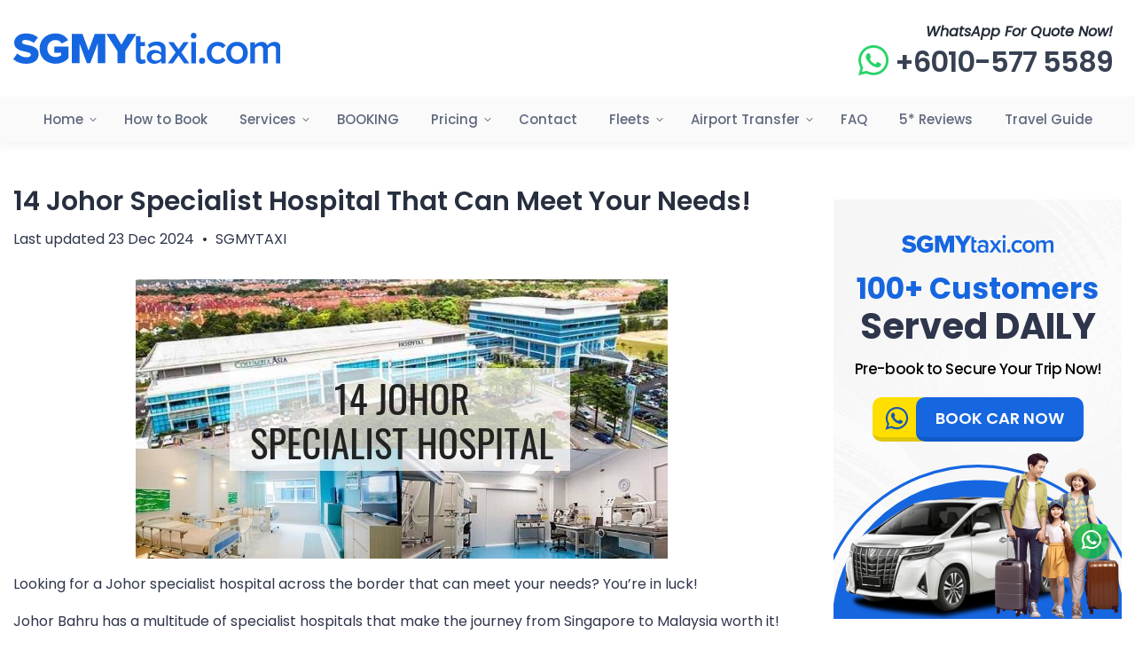

--- FILE ---
content_type: text/html; charset=UTF-8
request_url: https://www.sgmytaxi.com/johor-specialist-hospital/
body_size: 72094
content:
<!DOCTYPE html>
<!--[if !(IE 6) | !(IE 7) | !(IE 8)  ]><!-->
<html lang="en-US" class="no-js">
<!--<![endif]-->
<head><meta charset="UTF-8" /><script>if(navigator.userAgent.match(/MSIE|Internet Explorer/i)||navigator.userAgent.match(/Trident\/7\..*?rv:11/i)){var href=document.location.href;if(!href.match(/[?&]nowprocket/)){if(href.indexOf("?")==-1){if(href.indexOf("#")==-1){document.location.href=href+"?nowprocket=1"}else{document.location.href=href.replace("#","?nowprocket=1#")}}else{if(href.indexOf("#")==-1){document.location.href=href+"&nowprocket=1"}else{document.location.href=href.replace("#","&nowprocket=1#")}}}}</script><script>(()=>{class RocketLazyLoadScripts{constructor(){this.v="2.0.4",this.userEvents=["keydown","keyup","mousedown","mouseup","mousemove","mouseover","mouseout","touchmove","touchstart","touchend","touchcancel","wheel","click","dblclick","input"],this.attributeEvents=["onblur","onclick","oncontextmenu","ondblclick","onfocus","onmousedown","onmouseenter","onmouseleave","onmousemove","onmouseout","onmouseover","onmouseup","onmousewheel","onscroll","onsubmit"]}async t(){this.i(),this.o(),/iP(ad|hone)/.test(navigator.userAgent)&&this.h(),this.u(),this.l(this),this.m(),this.k(this),this.p(this),this._(),await Promise.all([this.R(),this.L()]),this.lastBreath=Date.now(),this.S(this),this.P(),this.D(),this.O(),this.M(),await this.C(this.delayedScripts.normal),await this.C(this.delayedScripts.defer),await this.C(this.delayedScripts.async),await this.T(),await this.F(),await this.j(),await this.A(),window.dispatchEvent(new Event("rocket-allScriptsLoaded")),this.everythingLoaded=!0,this.lastTouchEnd&&await new Promise(t=>setTimeout(t,500-Date.now()+this.lastTouchEnd)),this.I(),this.H(),this.U(),this.W()}i(){this.CSPIssue=sessionStorage.getItem("rocketCSPIssue"),document.addEventListener("securitypolicyviolation",t=>{this.CSPIssue||"script-src-elem"!==t.violatedDirective||"data"!==t.blockedURI||(this.CSPIssue=!0,sessionStorage.setItem("rocketCSPIssue",!0))},{isRocket:!0})}o(){window.addEventListener("pageshow",t=>{this.persisted=t.persisted,this.realWindowLoadedFired=!0},{isRocket:!0}),window.addEventListener("pagehide",()=>{this.onFirstUserAction=null},{isRocket:!0})}h(){let t;function e(e){t=e}window.addEventListener("touchstart",e,{isRocket:!0}),window.addEventListener("touchend",function i(o){o.changedTouches[0]&&t.changedTouches[0]&&Math.abs(o.changedTouches[0].pageX-t.changedTouches[0].pageX)<10&&Math.abs(o.changedTouches[0].pageY-t.changedTouches[0].pageY)<10&&o.timeStamp-t.timeStamp<200&&(window.removeEventListener("touchstart",e,{isRocket:!0}),window.removeEventListener("touchend",i,{isRocket:!0}),"INPUT"===o.target.tagName&&"text"===o.target.type||(o.target.dispatchEvent(new TouchEvent("touchend",{target:o.target,bubbles:!0})),o.target.dispatchEvent(new MouseEvent("mouseover",{target:o.target,bubbles:!0})),o.target.dispatchEvent(new PointerEvent("click",{target:o.target,bubbles:!0,cancelable:!0,detail:1,clientX:o.changedTouches[0].clientX,clientY:o.changedTouches[0].clientY})),event.preventDefault()))},{isRocket:!0})}q(t){this.userActionTriggered||("mousemove"!==t.type||this.firstMousemoveIgnored?"keyup"===t.type||"mouseover"===t.type||"mouseout"===t.type||(this.userActionTriggered=!0,this.onFirstUserAction&&this.onFirstUserAction()):this.firstMousemoveIgnored=!0),"click"===t.type&&t.preventDefault(),t.stopPropagation(),t.stopImmediatePropagation(),"touchstart"===this.lastEvent&&"touchend"===t.type&&(this.lastTouchEnd=Date.now()),"click"===t.type&&(this.lastTouchEnd=0),this.lastEvent=t.type,t.composedPath&&t.composedPath()[0].getRootNode()instanceof ShadowRoot&&(t.rocketTarget=t.composedPath()[0]),this.savedUserEvents.push(t)}u(){this.savedUserEvents=[],this.userEventHandler=this.q.bind(this),this.userEvents.forEach(t=>window.addEventListener(t,this.userEventHandler,{passive:!1,isRocket:!0})),document.addEventListener("visibilitychange",this.userEventHandler,{isRocket:!0})}U(){this.userEvents.forEach(t=>window.removeEventListener(t,this.userEventHandler,{passive:!1,isRocket:!0})),document.removeEventListener("visibilitychange",this.userEventHandler,{isRocket:!0}),this.savedUserEvents.forEach(t=>{(t.rocketTarget||t.target).dispatchEvent(new window[t.constructor.name](t.type,t))})}m(){const t="return false",e=Array.from(this.attributeEvents,t=>"data-rocket-"+t),i="["+this.attributeEvents.join("],[")+"]",o="[data-rocket-"+this.attributeEvents.join("],[data-rocket-")+"]",s=(e,i,o)=>{o&&o!==t&&(e.setAttribute("data-rocket-"+i,o),e["rocket"+i]=new Function("event",o),e.setAttribute(i,t))};new MutationObserver(t=>{for(const n of t)"attributes"===n.type&&(n.attributeName.startsWith("data-rocket-")||this.everythingLoaded?n.attributeName.startsWith("data-rocket-")&&this.everythingLoaded&&this.N(n.target,n.attributeName.substring(12)):s(n.target,n.attributeName,n.target.getAttribute(n.attributeName))),"childList"===n.type&&n.addedNodes.forEach(t=>{if(t.nodeType===Node.ELEMENT_NODE)if(this.everythingLoaded)for(const i of[t,...t.querySelectorAll(o)])for(const t of i.getAttributeNames())e.includes(t)&&this.N(i,t.substring(12));else for(const e of[t,...t.querySelectorAll(i)])for(const t of e.getAttributeNames())this.attributeEvents.includes(t)&&s(e,t,e.getAttribute(t))})}).observe(document,{subtree:!0,childList:!0,attributeFilter:[...this.attributeEvents,...e]})}I(){this.attributeEvents.forEach(t=>{document.querySelectorAll("[data-rocket-"+t+"]").forEach(e=>{this.N(e,t)})})}N(t,e){const i=t.getAttribute("data-rocket-"+e);i&&(t.setAttribute(e,i),t.removeAttribute("data-rocket-"+e))}k(t){Object.defineProperty(HTMLElement.prototype,"onclick",{get(){return this.rocketonclick||null},set(e){this.rocketonclick=e,this.setAttribute(t.everythingLoaded?"onclick":"data-rocket-onclick","this.rocketonclick(event)")}})}S(t){function e(e,i){let o=e[i];e[i]=null,Object.defineProperty(e,i,{get:()=>o,set(s){t.everythingLoaded?o=s:e["rocket"+i]=o=s}})}e(document,"onreadystatechange"),e(window,"onload"),e(window,"onpageshow");try{Object.defineProperty(document,"readyState",{get:()=>t.rocketReadyState,set(e){t.rocketReadyState=e},configurable:!0}),document.readyState="loading"}catch(t){console.log("WPRocket DJE readyState conflict, bypassing")}}l(t){this.originalAddEventListener=EventTarget.prototype.addEventListener,this.originalRemoveEventListener=EventTarget.prototype.removeEventListener,this.savedEventListeners=[],EventTarget.prototype.addEventListener=function(e,i,o){o&&o.isRocket||!t.B(e,this)&&!t.userEvents.includes(e)||t.B(e,this)&&!t.userActionTriggered||e.startsWith("rocket-")||t.everythingLoaded?t.originalAddEventListener.call(this,e,i,o):(t.savedEventListeners.push({target:this,remove:!1,type:e,func:i,options:o}),"mouseenter"!==e&&"mouseleave"!==e||t.originalAddEventListener.call(this,e,t.savedUserEvents.push,o))},EventTarget.prototype.removeEventListener=function(e,i,o){o&&o.isRocket||!t.B(e,this)&&!t.userEvents.includes(e)||t.B(e,this)&&!t.userActionTriggered||e.startsWith("rocket-")||t.everythingLoaded?t.originalRemoveEventListener.call(this,e,i,o):t.savedEventListeners.push({target:this,remove:!0,type:e,func:i,options:o})}}J(t,e){this.savedEventListeners=this.savedEventListeners.filter(i=>{let o=i.type,s=i.target||window;return e!==o||t!==s||(this.B(o,s)&&(i.type="rocket-"+o),this.$(i),!1)})}H(){EventTarget.prototype.addEventListener=this.originalAddEventListener,EventTarget.prototype.removeEventListener=this.originalRemoveEventListener,this.savedEventListeners.forEach(t=>this.$(t))}$(t){t.remove?this.originalRemoveEventListener.call(t.target,t.type,t.func,t.options):this.originalAddEventListener.call(t.target,t.type,t.func,t.options)}p(t){let e;function i(e){return t.everythingLoaded?e:e.split(" ").map(t=>"load"===t||t.startsWith("load.")?"rocket-jquery-load":t).join(" ")}function o(o){function s(e){const s=o.fn[e];o.fn[e]=o.fn.init.prototype[e]=function(){return this[0]===window&&t.userActionTriggered&&("string"==typeof arguments[0]||arguments[0]instanceof String?arguments[0]=i(arguments[0]):"object"==typeof arguments[0]&&Object.keys(arguments[0]).forEach(t=>{const e=arguments[0][t];delete arguments[0][t],arguments[0][i(t)]=e})),s.apply(this,arguments),this}}if(o&&o.fn&&!t.allJQueries.includes(o)){const e={DOMContentLoaded:[],"rocket-DOMContentLoaded":[]};for(const t in e)document.addEventListener(t,()=>{e[t].forEach(t=>t())},{isRocket:!0});o.fn.ready=o.fn.init.prototype.ready=function(i){function s(){parseInt(o.fn.jquery)>2?setTimeout(()=>i.bind(document)(o)):i.bind(document)(o)}return"function"==typeof i&&(t.realDomReadyFired?!t.userActionTriggered||t.fauxDomReadyFired?s():e["rocket-DOMContentLoaded"].push(s):e.DOMContentLoaded.push(s)),o([])},s("on"),s("one"),s("off"),t.allJQueries.push(o)}e=o}t.allJQueries=[],o(window.jQuery),Object.defineProperty(window,"jQuery",{get:()=>e,set(t){o(t)}})}P(){const t=new Map;document.write=document.writeln=function(e){const i=document.currentScript,o=document.createRange(),s=i.parentElement;let n=t.get(i);void 0===n&&(n=i.nextSibling,t.set(i,n));const c=document.createDocumentFragment();o.setStart(c,0),c.appendChild(o.createContextualFragment(e)),s.insertBefore(c,n)}}async R(){return new Promise(t=>{this.userActionTriggered?t():this.onFirstUserAction=t})}async L(){return new Promise(t=>{document.addEventListener("DOMContentLoaded",()=>{this.realDomReadyFired=!0,t()},{isRocket:!0})})}async j(){return this.realWindowLoadedFired?Promise.resolve():new Promise(t=>{window.addEventListener("load",t,{isRocket:!0})})}M(){this.pendingScripts=[];this.scriptsMutationObserver=new MutationObserver(t=>{for(const e of t)e.addedNodes.forEach(t=>{"SCRIPT"!==t.tagName||t.noModule||t.isWPRocket||this.pendingScripts.push({script:t,promise:new Promise(e=>{const i=()=>{const i=this.pendingScripts.findIndex(e=>e.script===t);i>=0&&this.pendingScripts.splice(i,1),e()};t.addEventListener("load",i,{isRocket:!0}),t.addEventListener("error",i,{isRocket:!0}),setTimeout(i,1e3)})})})}),this.scriptsMutationObserver.observe(document,{childList:!0,subtree:!0})}async F(){await this.X(),this.pendingScripts.length?(await this.pendingScripts[0].promise,await this.F()):this.scriptsMutationObserver.disconnect()}D(){this.delayedScripts={normal:[],async:[],defer:[]},document.querySelectorAll("script[type$=rocketlazyloadscript]").forEach(t=>{t.hasAttribute("data-rocket-src")?t.hasAttribute("async")&&!1!==t.async?this.delayedScripts.async.push(t):t.hasAttribute("defer")&&!1!==t.defer||"module"===t.getAttribute("data-rocket-type")?this.delayedScripts.defer.push(t):this.delayedScripts.normal.push(t):this.delayedScripts.normal.push(t)})}async _(){await this.L();let t=[];document.querySelectorAll("script[type$=rocketlazyloadscript][data-rocket-src]").forEach(e=>{let i=e.getAttribute("data-rocket-src");if(i&&!i.startsWith("data:")){i.startsWith("//")&&(i=location.protocol+i);try{const o=new URL(i).origin;o!==location.origin&&t.push({src:o,crossOrigin:e.crossOrigin||"module"===e.getAttribute("data-rocket-type")})}catch(t){}}}),t=[...new Map(t.map(t=>[JSON.stringify(t),t])).values()],this.Y(t,"preconnect")}async G(t){if(await this.K(),!0!==t.noModule||!("noModule"in HTMLScriptElement.prototype))return new Promise(e=>{let i;function o(){(i||t).setAttribute("data-rocket-status","executed"),e()}try{if(navigator.userAgent.includes("Firefox/")||""===navigator.vendor||this.CSPIssue)i=document.createElement("script"),[...t.attributes].forEach(t=>{let e=t.nodeName;"type"!==e&&("data-rocket-type"===e&&(e="type"),"data-rocket-src"===e&&(e="src"),i.setAttribute(e,t.nodeValue))}),t.text&&(i.text=t.text),t.nonce&&(i.nonce=t.nonce),i.hasAttribute("src")?(i.addEventListener("load",o,{isRocket:!0}),i.addEventListener("error",()=>{i.setAttribute("data-rocket-status","failed-network"),e()},{isRocket:!0}),setTimeout(()=>{i.isConnected||e()},1)):(i.text=t.text,o()),i.isWPRocket=!0,t.parentNode.replaceChild(i,t);else{const i=t.getAttribute("data-rocket-type"),s=t.getAttribute("data-rocket-src");i?(t.type=i,t.removeAttribute("data-rocket-type")):t.removeAttribute("type"),t.addEventListener("load",o,{isRocket:!0}),t.addEventListener("error",i=>{this.CSPIssue&&i.target.src.startsWith("data:")?(console.log("WPRocket: CSP fallback activated"),t.removeAttribute("src"),this.G(t).then(e)):(t.setAttribute("data-rocket-status","failed-network"),e())},{isRocket:!0}),s?(t.fetchPriority="high",t.removeAttribute("data-rocket-src"),t.src=s):t.src="data:text/javascript;base64,"+window.btoa(unescape(encodeURIComponent(t.text)))}}catch(i){t.setAttribute("data-rocket-status","failed-transform"),e()}});t.setAttribute("data-rocket-status","skipped")}async C(t){const e=t.shift();return e?(e.isConnected&&await this.G(e),this.C(t)):Promise.resolve()}O(){this.Y([...this.delayedScripts.normal,...this.delayedScripts.defer,...this.delayedScripts.async],"preload")}Y(t,e){this.trash=this.trash||[];let i=!0;var o=document.createDocumentFragment();t.forEach(t=>{const s=t.getAttribute&&t.getAttribute("data-rocket-src")||t.src;if(s&&!s.startsWith("data:")){const n=document.createElement("link");n.href=s,n.rel=e,"preconnect"!==e&&(n.as="script",n.fetchPriority=i?"high":"low"),t.getAttribute&&"module"===t.getAttribute("data-rocket-type")&&(n.crossOrigin=!0),t.crossOrigin&&(n.crossOrigin=t.crossOrigin),t.integrity&&(n.integrity=t.integrity),t.nonce&&(n.nonce=t.nonce),o.appendChild(n),this.trash.push(n),i=!1}}),document.head.appendChild(o)}W(){this.trash.forEach(t=>t.remove())}async T(){try{document.readyState="interactive"}catch(t){}this.fauxDomReadyFired=!0;try{await this.K(),this.J(document,"readystatechange"),document.dispatchEvent(new Event("rocket-readystatechange")),await this.K(),document.rocketonreadystatechange&&document.rocketonreadystatechange(),await this.K(),this.J(document,"DOMContentLoaded"),document.dispatchEvent(new Event("rocket-DOMContentLoaded")),await this.K(),this.J(window,"DOMContentLoaded"),window.dispatchEvent(new Event("rocket-DOMContentLoaded"))}catch(t){console.error(t)}}async A(){try{document.readyState="complete"}catch(t){}try{await this.K(),this.J(document,"readystatechange"),document.dispatchEvent(new Event("rocket-readystatechange")),await this.K(),document.rocketonreadystatechange&&document.rocketonreadystatechange(),await this.K(),this.J(window,"load"),window.dispatchEvent(new Event("rocket-load")),await this.K(),window.rocketonload&&window.rocketonload(),await this.K(),this.allJQueries.forEach(t=>t(window).trigger("rocket-jquery-load")),await this.K(),this.J(window,"pageshow");const t=new Event("rocket-pageshow");t.persisted=this.persisted,window.dispatchEvent(t),await this.K(),window.rocketonpageshow&&window.rocketonpageshow({persisted:this.persisted})}catch(t){console.error(t)}}async K(){Date.now()-this.lastBreath>45&&(await this.X(),this.lastBreath=Date.now())}async X(){return document.hidden?new Promise(t=>setTimeout(t)):new Promise(t=>requestAnimationFrame(t))}B(t,e){return e===document&&"readystatechange"===t||(e===document&&"DOMContentLoaded"===t||(e===window&&"DOMContentLoaded"===t||(e===window&&"load"===t||e===window&&"pageshow"===t)))}static run(){(new RocketLazyLoadScripts).t()}}RocketLazyLoadScripts.run()})();</script>
	
				<meta name="viewport" content="width=device-width, initial-scale=1, maximum-scale=1, user-scalable=0"/>
			<meta name="theme-color" content="#fff"/>	<link rel="profile" href="https://gmpg.org/xfn/11" />
	<meta name='robots' content='index, follow, max-image-preview:large, max-snippet:-1, max-video-preview:-1' />
<link rel="alternate" hreflang="en" href="https://www.sgmytaxi.com/johor-specialist-hospital/" />
<link rel="alternate" hreflang="x-default" href="https://www.sgmytaxi.com/johor-specialist-hospital/" />
<link rel='preconnect' href='https://fonts.gstatic.com' >

<!-- Google Tag Manager for WordPress by gtm4wp.com -->
<script data-cfasync="false" data-pagespeed-no-defer>
	var gtm4wp_datalayer_name = "dataLayer";
	var dataLayer = dataLayer || [];
</script>
<!-- End Google Tag Manager for WordPress by gtm4wp.com -->
	<!-- This site is optimized with the Yoast SEO plugin v26.7 - https://yoast.com/wordpress/plugins/seo/ -->
	<title>14 Johor Specialist Hospital That Can Meet Your Needs!</title><link rel="preload" href="https://www.sgmytaxi.com/wp-content/uploads/SGMYTAXI-Logo.svg" as="image" imagesizes="1px" fetchpriority="high"><link rel="preload" href="https://www.sgmytaxi.com/wp-content/uploads/SGMYTAXI-WhatsApp-Green.png" as="image" fetchpriority="high"><link rel="preload" href="https://www.sgmytaxi.com/wp-content/uploads/speaker-icon.png" as="image" fetchpriority="high"><link rel="preload" href="https://www.sgmytaxi.com/wp-content/uploads/Taxi-from-singapore-to-jb.jpg" as="image" fetchpriority="high"><link rel="preload" href="https://www.sgmytaxi.com/wp-content/themes/dt-the7/css/main.min.css" as="style" onload="this.rel='stylesheet';this.removeAttribute('onload');"><link rel="preload" href="https://www.sgmytaxi.com/wp-content/uploads/the7-css/media.css" as="style" onload="this.rel='stylesheet';this.removeAttribute('onload');"><link rel="preload" href="https://www.sgmytaxi.com/wp-content/themes/dt-the7/js/main.min.js" as="script"><link rel="preload" href="https://www.sgmytaxi.com/wp-includes/js/jquery/jquery.min.js" as="script"><link rel="preload" href="https://www.sgmytaxi.com/wp-includes/js/jquery/jquery-migrate.min.js" as="script"><style id="perfmatters-used-css">@-webkit-keyframes pulsate{0%{transform:scale(.1);opacity:0;}50%{opacity:1;}100%{transform:scale(1.2);opacity:0;}}@keyframes pulsate{0%{transform:scale(.1);opacity:0;}50%{opacity:1;}100%{transform:scale(1.2);opacity:0;}}@-moz-keyframes pulsate{0%{transform:scale(.1);opacity:0;}50%{opacity:1;}100%{transform:scale(1.2);opacity:0;}}@-o-keyframes pulsate{0%{transform:scale(.1);opacity:0;}50%{opacity:1;}100%{transform:scale(1.2);opacity:0;}}@-ms-keyframes pulsate{0%{transform:scale(.1);opacity:0;}50%{opacity:1;}100%{transform:scale(1.2);opacity:0;}}@font-face{font-family:icomoon-the7-font;src:url("https://www.sgmytaxi.com/wp-content/themes/dt-the7/fonts/icomoon-the7-font/icomoon-the7-font.ttf?wi57p5") format("truetype"),url("https://www.sgmytaxi.com/wp-content/themes/dt-the7/fonts/icomoon-the7-font/icomoon-the7-font.woff?wi57p5") format("woff");font-weight:400;font-style:normal;}#page .links-container .icon-portfolio,#page .project-links-container [class*=" icon-portfolio-"],#page .project-links-container [class^=icon-portfolio-],.dt-shortcode-soc-icons [class*=" dt-icon-"],.dt-shortcode-soc-icons [class^=dt-icon-],.soc-ico [class*=" dt-icon-"],.soc-ico [class^=dt-icon-],[class*=" icon-portfolio-"],[class*=icon-im-] span,[class*=" icon-ar-"],[class*=" soc-font-"],[class*=dt-icon-the7],[class*=icomoon-the7-],[class*=the7-mw-],[class^=icon-portfolio-],[class^=icon-im-] span,[class^=icon-ar-],[class^=soc-font-],[class^=dt-icon-the7],[class^=icomoon-the7-],[class^=the7-mw-]{font-family:icomoon-the7-font !important;speak:none;font-style:normal;font-weight:400;font-variant:normal;text-transform:none;line-height:1;-webkit-font-smoothing:antialiased;-moz-osx-font-smoothing:grayscale;}#page .links-container .icon-portfolio:before,#page span[class*=" icon-portfolio-"]:before,#page span[class^=icon-portfolio-]:before,.owl-nav [class*=" icon-"]:before,.owl-nav [class^=icon-ar]:before,[class*=icon-im-] span:before,[class*=the7-mw-]:before,[class^=icon-im-] span:before,[class^=the7-mw-]:before{font-family:inherit !important;margin:0 !important;}.fa,.fab,.fad,.fal,.far,.fas{-moz-osx-font-smoothing:grayscale;-webkit-font-smoothing:antialiased;display:inline-block;font-style:normal;font-variant:normal;text-rendering:auto;line-height:1;}@-webkit-keyframes fa-spin{0%{-webkit-transform:rotate(0deg);transform:rotate(0deg);}to{-webkit-transform:rotate(1turn);transform:rotate(1turn);}}@keyframes fa-spin{0%{-webkit-transform:rotate(0deg);transform:rotate(0deg);}to{-webkit-transform:rotate(1turn);transform:rotate(1turn);}}.fa-whatsapp:before{content:"";}@font-face{font-family:"Font Awesome 5 Brands";font-style:normal;font-weight:400;font-display:block;src:url("https://www.sgmytaxi.com/wp-content/themes/dt-the7/fonts/FontAwesome/css/../webfonts/fa-brands-400.eot");src:url("https://www.sgmytaxi.com/wp-content/themes/dt-the7/fonts/FontAwesome/css/../webfonts/fa-brands-400.eot?#iefix") format("embedded-opentype"),url("https://www.sgmytaxi.com/wp-content/themes/dt-the7/fonts/FontAwesome/css/../webfonts/fa-brands-400.woff2") format("woff2"),url("https://www.sgmytaxi.com/wp-content/themes/dt-the7/fonts/FontAwesome/css/../webfonts/fa-brands-400.woff") format("woff"),url("https://www.sgmytaxi.com/wp-content/themes/dt-the7/fonts/FontAwesome/css/../webfonts/fa-brands-400.ttf") format("truetype");}.fab,.fab.fa-acquisitions-incorporated,.fab.fa-penny-arcade,.fab.fa-tripadvisor{font-family:"Font Awesome 5 Brands";}@font-face{font-family:"Font Awesome 5 Free";font-style:normal;font-weight:400;font-display:block;src:url("https://www.sgmytaxi.com/wp-content/themes/dt-the7/fonts/FontAwesome/css/../webfonts/fa-regular-400.eot");src:url("https://www.sgmytaxi.com/wp-content/themes/dt-the7/fonts/FontAwesome/css/../webfonts/fa-regular-400.eot?#iefix") format("embedded-opentype"),url("https://www.sgmytaxi.com/wp-content/themes/dt-the7/fonts/FontAwesome/css/../webfonts/fa-regular-400.woff2") format("woff2"),url("https://www.sgmytaxi.com/wp-content/themes/dt-the7/fonts/FontAwesome/css/../webfonts/fa-regular-400.woff") format("woff"),url("https://www.sgmytaxi.com/wp-content/themes/dt-the7/fonts/FontAwesome/css/../webfonts/fa-regular-400.ttf") format("truetype");}.fab,.far{font-weight:400;}@font-face{font-family:"Font Awesome 5 Free";font-style:normal;font-weight:900;font-display:block;src:url("https://www.sgmytaxi.com/wp-content/themes/dt-the7/fonts/FontAwesome/css/../webfonts/fa-solid-900.eot");src:url("https://www.sgmytaxi.com/wp-content/themes/dt-the7/fonts/FontAwesome/css/../webfonts/fa-solid-900.eot?#iefix") format("embedded-opentype"),url("https://www.sgmytaxi.com/wp-content/themes/dt-the7/fonts/FontAwesome/css/../webfonts/fa-solid-900.woff2") format("woff2"),url("https://www.sgmytaxi.com/wp-content/themes/dt-the7/fonts/FontAwesome/css/../webfonts/fa-solid-900.woff") format("woff"),url("https://www.sgmytaxi.com/wp-content/themes/dt-the7/fonts/FontAwesome/css/../webfonts/fa-solid-900.ttf") format("truetype");}@font-face{font-family:"Defaults";src:url("https://www.sgmytaxi.com/wp-content/uploads/smile_fonts/Defaults/Defaults.eot?sni4t6");src:url("https://www.sgmytaxi.com/wp-content/uploads/smile_fonts/Defaults/Defaults.eot?sni4t6#iefix") format("embedded-opentype"),url("https://www.sgmytaxi.com/wp-content/uploads/smile_fonts/Defaults/Defaults.ttf?sni4t6") format("truetype"),url("https://www.sgmytaxi.com/wp-content/uploads/smile_fonts/Defaults/Defaults.woff?sni4t6") format("woff"),url("https://www.sgmytaxi.com/wp-content/uploads/smile_fonts/Defaults/Defaults.svg?sni4t6#Defaults") format("svg");font-weight:normal;font-style:normal;font-display:block;}[class^="Defaults-"],[class*=" Defaults-"]{font-family:"Defaults" !important;speak:never;font-style:normal;font-weight:normal;font-variant:normal;text-transform:none;line-height:1;-webkit-font-smoothing:antialiased;-moz-osx-font-smoothing:grayscale;}.Defaults-whatsapp:before{content:"";}article,aside,details,figcaption,figure,footer,header,hgroup,nav,section,summary{display:block;}[hidden]{display:none;}*{padding:0;margin:0;}html{font-size:100%;-webkit-text-size-adjust:100%;-ms-text-size-adjust:100%;}a:active,a:focus,a:hover{outline:0;}b,strong{font-weight:700;}dd,dl,menu,ol,ul{list-style:none;}img{border:0;-ms-interpolation-mode:bicubic;}svg:not(:root){overflow:hidden;}button,input,select,textarea{font-size:100%;margin:0;vertical-align:baseline;}button,input{line-height:normal;}button,input[type=button],input[type=reset],input[type=submit]{cursor:pointer;-webkit-appearance:button;}button[disabled],input[disabled]{cursor:default;}button::-moz-focus-inner,input::-moz-focus-inner{border:0;padding:0;}table{border-collapse:collapse;border-spacing:0;}@-webkit-keyframes slide-in-message{0%{opacity:0;-webkit-transform:translate3d(600px,-50%,0);transform:translate3d(600px,-50%,0);}50%{opacity:0;-webkit-transform:translate3d(-200px,-50%,0);transform:translate3d(-200px,-50%,0);}100%{opacity:1;-webkit-transform:translate3d(-400px,-50%,0);transform:translate3d(-400px,-50%,0);}}@keyframes slide-in-message{0%{opacity:0;-webkit-transform:translate3d(600px,-50%,0);transform:translate3d(600px,-50%,0);}50%{opacity:0;-webkit-transform:translate3d(-200px,-50%,0);transform:translate3d(-200px,-50%,0);}100%{opacity:1;-webkit-transform:translate3d(-400px,-50%,0);transform:translate3d(-400px,-50%,0);}}@-webkit-keyframes slide-out-message{0%{opacity:1;-webkit-transform:translate3d(-400px,-50%,0);transform:translate3d(-400px,-50%,0);}50%{opacity:0;-webkit-transform:translate3d(-100px,-50%,0);transform:translate3d(-100px,-50%,0);}100%{opacity:0;-webkit-transform:translate3d(800px,-50%,0);transform:translate3d(800px,-50%,0);}}@keyframes slide-out-message{0%{opacity:1;-webkit-transform:translate3d(-400px,-50%,0);transform:translate3d(-400px,-50%,0);}50%{opacity:0;-webkit-transform:translate3d(-100px,-50%,0);transform:translate3d(-100px,-50%,0);}100%{opacity:0;-webkit-transform:translate3d(800px,-50%,0);transform:translate3d(800px,-50%,0);}}.owl-carousel .animated:not(.elementor-element){animation-duration:var(--transition-speed,1000ms);animation-fill-mode:both;}@keyframes fadeOut{0%{opacity:1;}100%{opacity:0;}}.pswp{display:none;position:absolute;width:100%;height:100%;left:0;top:0;-ms-touch-action:none;touch-action:none;z-index:9500;-webkit-text-size-adjust:100%;-webkit-backface-visibility:hidden;outline:0;}.pswp::after,.pswp::before{content:" ";display:table;}.pswp *{-webkit-box-sizing:border-box;box-sizing:border-box;}.pswp img{max-width:none;}.pswp__bg{position:absolute;left:0;top:0;width:100%;height:100%;background:#000;opacity:0;-webkit-transform:translateZ(0);transform:translateZ(0);-webkit-backface-visibility:hidden;will-change:opacity;}.pswp__scroll-wrap{position:absolute;left:0;top:0;width:100%;height:100%;overflow:hidden;}.pswp__container,.pswp__zoom-wrap{-ms-touch-action:none;touch-action:none;position:absolute;left:0;right:0;top:0;bottom:0;-webkit-backface-visibility:hidden;}.pswp__container,.pswp__img{-webkit-user-select:none;-moz-user-select:none;-ms-user-select:none;user-select:none;-webkit-tap-highlight-color:transparent;-webkit-touch-callout:none;}.pswp__bg{-webkit-transition:opacity 333ms cubic-bezier(.4,0,.22,1);transition:opacity 333ms cubic-bezier(.4,0,.22,1);}.pswp__item{position:absolute;left:0;right:0;top:0;bottom:0;overflow:hidden;}.pswp__caption .pswp__caption__center{text-align:center;}.pswp button.pswp__button{height:1.5em;width:1.5em;margin-top:-.75em;background:0 0 !important;opacity:.5;}.pswp button.pswp__button:before{display:block;width:100%;height:100%;content:"";background-color:#fff !important;}.pswp .pswp__top-bar button.pswp__button{height:26px;width:26px;margin-top:-13px;top:50%;margin-right:15px;}.pswp button.pswp__button:focus,.pswp button.pswp__button:hover{opacity:1;}.pswp .pswp__button:active{opacity:.9;}.pswp button.pswp__button--close{margin-right:15px;}.pswp button.pswp__button--close:before{-webkit-mask:url("https://www.sgmytaxi.com/wp-content/themes/dt-the7/css/../images/x-lg.svg");mask-image:url("https://www.sgmytaxi.com/wp-content/themes/dt-the7/css/../images/x-lg.svg");-webkit-mask-repeat:no-repeat;mask-repeat:no-repeat;-webkit-mask-position:right center;mask-position:right center;-webkit-mask-size:26px;mask-size:26px;}.pswp__button--share:before{-webkit-mask:url("https://www.sgmytaxi.com/wp-content/themes/dt-the7/css/../images/the7-share-fill.svg");mask-image:url("https://www.sgmytaxi.com/wp-content/themes/dt-the7/css/../images/the7-share-fill.svg");-webkit-mask-repeat:no-repeat;mask-repeat:no-repeat;-webkit-mask-position:right center;mask-position:right center;}.pswp .pswp__button--arrow--left:before,.pswp .pswp__button--arrow--right:before{position:static;display:flex;justify-content:center;align-items:center;width:1.5em;height:1.5em;}.pswp button.pswp__button.pswp__button--arrow--left:before{background-image:none !important;-webkit-mask:url("https://www.sgmytaxi.com/wp-content/themes/dt-the7/css/../images/the7-chevron-left.svg");mask-image:url("https://www.sgmytaxi.com/wp-content/themes/dt-the7/css/../images/the7-chevron-left.svg");-webkit-mask-repeat:no-repeat;mask-repeat:no-repeat;-webkit-mask-position:right center;mask-position:right center;}.pswp button.pswp__button.pswp__button--arrow--right:before{background-image:none !important;-webkit-mask:url("https://www.sgmytaxi.com/wp-content/themes/dt-the7/css/../images/the7-chevron-right.svg");mask-image:url("https://www.sgmytaxi.com/wp-content/themes/dt-the7/css/../images/the7-chevron-right.svg");-webkit-mask-repeat:no-repeat;mask-repeat:no-repeat;-webkit-mask-position:right center;mask-position:right center;}.pswp .pswp__share-tooltip,.pswp .pswp__share-tooltip a:first-child,.pswp .pswp__share-tooltip a:last-child{border-radius:0;}.pswp .pswp__share-tooltip a{display:none;color:#222;}.pswp .pswp__share-tooltip a svg{fill:#222;}.pswp__share-tooltip a:hover{color:#fff !important;text-decoration:none;}.pswp__share-tooltip a:hover svg{fill:#fff;}.pswp__share-tooltip a svg{min-width:15px;margin-right:5px;}.pswp__share-tooltip:before{content:"";display:block;width:0;height:0;position:absolute;top:-12px;right:15px;border:6px solid transparent;border-bottom-color:#fff;-webkit-pointer-events:none;-moz-pointer-events:none;pointer-events:none;}.pswp__button{position:relative;background:0 0;cursor:pointer;overflow:visible;-webkit-appearance:none;display:block;border:0;padding:0;margin:0;float:right;opacity:.75;-webkit-transition:opacity .2s;transition:opacity .2s;-webkit-box-shadow:none;box-shadow:none;}.pswp__button:focus,.pswp__button:hover{opacity:1;}.pswp__button:active{outline:0;opacity:.9;}.pswp__button::-moz-focus-inner{padding:0;border:0;}.pswp__button,.pswp__button--arrow--left:before,.pswp__button--arrow--right:before{width:44px;height:44px;}.pswp__button--fs{display:none;}.pswp__button--zoom{display:none;}.pswp__button--arrow--left,.pswp__button--arrow--right{background:0 0;top:50%;margin-top:-50px;width:70px;height:100px;position:absolute;}.pswp__button--arrow--left{left:0;}.pswp__button--arrow--right{right:0;}.pswp__button--arrow--left:before,.pswp__button--arrow--right:before{content:"";top:35px;background-color:rgba(0,0,0,.3);height:30px;width:32px;position:absolute;}.pswp__button--arrow--left:before{left:6px;}.pswp__button--arrow--right:before{left:0;right:6px;}.pswp__counter,.pswp__share-modal{-webkit-user-select:none;-moz-user-select:none;-ms-user-select:none;user-select:none;}.pswp__share-modal{display:block;background:rgba(0,0,0,.5);width:100%;height:100%;top:0;left:0;padding:10px;position:absolute;z-index:1600;opacity:0;-webkit-transition:opacity .25s ease-out;transition:opacity .25s ease-out;-webkit-backface-visibility:hidden;will-change:opacity;}.pswp__share-modal--hidden{display:none;}.pswp__share-tooltip{min-width:150px;z-index:1620;position:absolute;background:#fff;top:56px;border-radius:2px;display:block;width:auto;right:44px;-webkit-box-shadow:0 2px 5px rgba(0,0,0,.25);box-shadow:0 2px 5px rgba(0,0,0,.25);-webkit-transform:translateY(6px);-ms-transform:translateY(6px);transform:translateY(6px);-webkit-transition:-webkit-transform .25s;transition:transform .25s;-webkit-backface-visibility:hidden;will-change:transform;}.pswp__share-tooltip a{display:block;padding:8px 12px;color:#000;text-decoration:none;font-size:14px;line-height:18px;}.pswp__share-tooltip a:first-child{border-radius:2px 2px 0 0;}.pswp__share-tooltip a:last-child{border-radius:0 0 2px 2px;}.pswp__counter{position:absolute;left:0;top:0;height:44px;font-size:13px;line-height:44px;color:#fff;opacity:.75;padding:0 10px;}.pswp__caption{position:absolute;left:0;bottom:0;width:100%;min-height:44px;}.pswp__caption__center{text-align:left;max-width:420px;margin:0 auto;font-size:13px;padding:10px;line-height:20px;color:#ccc;}.pswp__preloader{width:44px;height:44px;position:absolute;top:0;left:50%;margin-left:-22px;opacity:0;-webkit-transition:opacity .25s ease-out;transition:opacity .25s ease-out;will-change:opacity;direction:ltr;}.pswp__preloader__icn{width:20px;height:20px;margin:12px;}@media screen and (max-width:1024px){.pswp__preloader{position:relative;left:auto;top:auto;margin:0;float:right;}}@-webkit-keyframes clockwise{0%{-webkit-transform:rotate(0deg);transform:rotate(0deg);}100%{-webkit-transform:rotate(360deg);transform:rotate(360deg);}}@keyframes clockwise{0%{-webkit-transform:rotate(0deg);transform:rotate(0deg);}100%{-webkit-transform:rotate(360deg);transform:rotate(360deg);}}@-webkit-keyframes donut-rotate{0%,100%{-webkit-transform:rotate(0);transform:rotate(0);}50%{-webkit-transform:rotate(-140deg);transform:rotate(-140deg);}}@keyframes donut-rotate{0%,100%{-webkit-transform:rotate(0);transform:rotate(0);}50%{-webkit-transform:rotate(-140deg);transform:rotate(-140deg);}}.pswp__ui{-webkit-font-smoothing:auto;visibility:visible;opacity:1;z-index:1550;}.pswp__top-bar{position:absolute;left:0;top:0;height:44px;width:100%;}.pswp--has_mouse .pswp__button--arrow--left,.pswp--has_mouse .pswp__button--arrow--right,.pswp__caption,.pswp__top-bar{-webkit-backface-visibility:hidden;will-change:opacity;-webkit-transition:opacity 333ms cubic-bezier(.4,0,.22,1);transition:opacity 333ms cubic-bezier(.4,0,.22,1);}.pswp__caption,.pswp__top-bar{background-color:rgba(0,0,0,.5);}.pswp__ui--hidden .pswp__button--arrow--left,.pswp__ui--hidden .pswp__button--arrow--right,.pswp__ui--hidden .pswp__caption,.pswp__ui--hidden .pswp__top-bar{opacity:.001;}.content .elementor-nav-menu,.content .elementor-nav-menu ul{margin:0;}.masthead{-ms-grid-column:1;-ms-grid-row:1;grid-area:header;}.floating-navigation-below-slider .masthead{-ms-grid-column:1;-ms-grid-row:2;}.side-header-v-stroke.masthead,.side-header.masthead{-ms-grid-column:1;grid-area:header-side;}.page-title{-ms-grid-column:1;-ms-grid-row:3;grid-area:title;}#main{-ms-grid-column:1;-ms-grid-row:5;grid-area:main;}.footer{-ms-grid-column:1;-ms-grid-row:6;grid-area:footer;}.content,.sidebar,.wf-cell,.wf-usr-cell,.wf-wrap,.wpb_row{box-sizing:border-box;}.footer .widget,.wf-cell,.wf-usr-cell{display:inline-block;vertical-align:top;padding:0 22px;}.wf-1-4,.wf-span-3{width:25%;}.wf-float-left{float:left;}.wf-float-right{float:right;}.wf-container{font-size:0;line-height:0;word-spacing:-4px;margin:0 -22px;padding:0;}.wf-wrap{max-width:100%;padding:0 44px;margin:0 auto;}.breadcrumbs li:first-child:before,.fancy-header .breadcrumbs li:first-child:before{content:"";}.breadcrumbs li:before,.fancy-header .breadcrumbs li:before{position:absolute;left:0;top:0;width:15px;height:13px;content:"/";opacity:.5;text-align:left;z-index:3;}.breadcrumbs li:before{opacity:1;}.page-title{display:-ms-flexbox;display:-ms-flex;display:flex;}.page-title .wf-wrap{position:relative;}.page-title .wf-wrap:after{position:absolute;width:100%;bottom:0;content:"";}.page-title.disabled-bg .wf-wrap:after,.page-title.full-width-line .wf-wrap:after,.page-title.gradient-bg .wf-wrap:after,.page-title.solid-bg .wf-wrap:after,.page-title.transparent-bg .wf-wrap:after{display:none;}.fancy-header>.wf-wrap,.page-title>.wf-wrap{display:-ms-flexbox;display:-ms-flex;display:flex;-ms-align-items:center;-ms-flex-align:center;align-items:center;box-sizing:border-box;}.content-left>.wf-wrap{-ms-flex-pack:center;-ms-justify-content:center;justify-content:center;-ms-align-items:flex-start;-ms-flex-align:flex-start;align-items:flex-start;-ms-flex-flow:column wrap;flex-flow:column wrap;}.page-title h1,.page-title h2{margin:0;}.breadcrumbs{list-style:none;}.breadcrumbs li{position:relative;display:inline-block;padding-left:12px;margin-left:8px;}.breadcrumbs li:first-child{padding-left:0;margin-left:0;background:0 0 !important;}.breadcrumbs li a,.fancy-header .breadcrumbs li a{color:inherit;}.breadcrumbs a{text-decoration:none;}.breadcrumbs a:hover{text-decoration:underline;}@keyframes anim-effect-boris{0%{transform:scale(0);}25%,50%{opacity:1;}to{opacity:0;transform:scale(1);}}@keyframes dt-spin{0%{opacity:1;}100%{opacity:1;transform:rotate(360deg);}}.post{position:relative;}.post:after,.post:before{content:"";display:table;clear:both;}.blog.layout-list .post.bg-on .slider-masonry.alignnone,.description-under-image .post .alignnone,.description-under-image .post .photoSlider,.description-under-image .post .slider-masonry.alignnone,.post .alignleft{margin-bottom:20px;}@keyframes dt-posts-loader-rotation{0%{transform:rotate(0deg);}100%{transform:rotate(359deg);}}.single .content>.post,.single .content>.project-post,.single .content>.single-postlike{margin-bottom:50px;}.single .content>.post:last-child,.single .content>.project-post:last-child,.single .content>.single-postlike:last-child{margin-bottom:0;}.single .post:not(.type-event) .post-thumbnail,.single .single-postlike:not(.type-event) .post-thumbnail{position:relative;margin-bottom:45px;line-height:0;}.single .post:not(.type-event) .post-thumbnail:last-child,.single .single-postlike:not(.type-event) .post-thumbnail:last-child{margin-bottom:0;}.single .post:not(.type-event) .post-thumbnail img,.single .single-postlike:not(.type-event) .post-thumbnail img{width:100%;}.single .entry-content{margin-bottom:50px;}.single .entry-content:last-child{margin-bottom:0;}.single-related-posts{padding-bottom:35px;margin-bottom:50px;border-bottom:1px solid;}.single-related-posts:last-child{margin-bottom:0;}.single-related-posts .items-grid{display:-ms-flexbox;display:-ms-flex;display:flex;-ms-flex-flow:row wrap;flex-flow:row wrap;margin:0 -25px -25px;}.single-related-posts .items-grid>.related-item{position:relative;display:-ms-flexbox;display:-ms-flex;display:flex;width:33%;padding:0 25px 25px;box-sizing:border-box;}.sidebar-left .single-related-posts .items-grid>.related-item,.sidebar-right .single-related-posts .items-grid>.related-item{width:50%;}.comment-respond,.comments-area,.single-related-posts{display:-ms-flexbox;display:-ms-flex;display:flex;-ms-flex-flow:column nowrap;flex-flow:column nowrap;}.comment-respond>h3,.comments-area>h3,.single-related-posts>h3{margin-bottom:30px;}.single-related-posts>h3{margin-bottom:30px;}.sidebar{position:relative;z-index:9;}.sidebar .sidebar-content{box-sizing:border-box;}.sidebar-left .sidebar.bg-under-widget,.sidebar-left .sidebar.solid-bg,.sidebar-right .sidebar.bg-under-widget,.sidebar-right .sidebar.solid-bg{border:none;}.sidebar-right .sidebar.bg-under-widget,.sidebar-right .sidebar.solid-bg{padding-left:0;}.sidebar-left .wf-wrap:after,.sidebar-left .wf-wrap:before,.sidebar-right .wf-wrap:after,.sidebar-right .wf-wrap:before{content:"";display:table;}.sidebar-divider-off #sidebar{border:none;}.sidebar .widget,.sidebar-content .widget{padding:0;}.bg-under-widget .sidebar-content .widget,.sidebar.bg-under-widget .widget,.solid-bg.sidebar-content .widget{margin-bottom:0;padding:25px;}.sidebar.solid-bg .widget,.solid-bg .sidebar-content .widget,.solid-bg.sidebar-content .widget{padding-left:25px;padding-right:25px;}.sidebar .widget-divider-off .widget,.sidebar-content.widget-divider-off .widget,.solid-bg.sidebar-content .widget{border-top:none;}.bg-under-widget .sidebar-content .widget:first-child,.elementor-widget-sidebar .widget:first-child,.sidebar.bg-under-widget .widget:first-child,.solid-bg.sidebar-content .widget:first-child{margin-top:0;}.content .sidebar-content:not(.solid-bg):not(.bg-under-widget) .widget:first-child,.elementor-widget-sidebar .widget:first-child,.sidebar:not(.solid-bg):not(.bg-under-widget) .widget:first-child{padding-top:0;}.elementor-widget-sidebar .widget:first-child,.sidebar .widget:first-child,.sidebar-content .widget:first-child{border-top:none;}.footer .widget{margin-bottom:30px;}.widget:after,.widget:before{content:"";display:table;clear:both;}.content .widget ul{list-style:none;}.widget-title{margin-bottom:15px;clear:both;}.content .menu,.custom-menu .widget_pages>ul,.menu{margin:0;padding:0 0 0px;}.menu li,.qts-lang-menu li,.widget_pages li{display:block;position:relative;margin:9px 0 0;padding:10px 0 0;}.custom-menu>li:first-child,.menu>li:first-child,.qts-lang-menu li:first-child,.widget_pages>ul>li:first-child{border:none !important;margin-top:0;padding-top:0;}.custom-menu a,.menu a,.widget_pages a{text-decoration:none;}.widget_nav_menu a{display:inline-block;}.widget_nav_menu a:hover{text-decoration:none;}div[class*=elementor-widget-wp-widget-] ul{list-style:none;}.content .custom-menu li ul,.content .menu li ul,.content .widget_pages li ul,.custom-menu li ul,.menu li ul,.widget_pages li ul{margin-left:20px;}.content .recent-posts,.recent-posts{margin:0;padding:0 0 5px;}.widget .recent-posts{padding-bottom:0;}.recent-posts li{display:block;overflow:hidden;margin:0;}.recent-posts li article{display:-ms-flexbox;display:-ms-flex;display:flex;}.recent-posts li:not(:last-child){padding:0 0 15px;}.widget .recent-posts li{margin-top:0;}.recent-posts>li:first-child{margin-top:0;padding-top:0;border-top:none !important;}.items-grid .post-content>a,.recent-posts a{display:inline-block;text-decoration:none;}.items-grid .post-content>p,.recent-posts .post-content>p{margin:5px 0 0;}#footer .items-grid .alignleft,#footer .recent-posts .alignleft,#sidebar .items-grid .alignleft,#sidebar .recent-posts .alignleft{margin:0 15px 5px 0;}.items-grid .post-content>time,.recent-posts .post-content>time{display:block;margin:5px 0 0;}.recent-posts .alignleft{margin:0px 15px 5px 0;font-size:0;line-height:0;}.st-accordion li>a:hover,.textwidget a{text-decoration:none;}.textwidget img{max-width:100%;height:auto;}.textwidget *{max-width:100%;}.textwidget p:last-child{margin-bottom:0;}body{overflow-x:hidden;}div[data-pagination-mode=load-more]{overflow-anchor:none;}h1,h2,h3,h4,h5,h6{margin-bottom:10px;clear:both;}a:hover,h1 a,h2 a,h3 a,h4 a,h5 a,h6 a{text-decoration:none;}p{margin-bottom:10px;}a{text-decoration:underline;}.content ol,.content ul{margin:0 0 10px 20px;}.content .widget ol,.content .widget ul{margin:0 0 0px 0px;}.content ul{list-style:disc;}.content ol{list-style-type:decimal;}.content table{border-bottom:1px solid transparent;width:100%;margin:0 0 10px;}.content td,.content th{border-top:1px solid transparent;padding:5px 10px 5px 5px;}.post .rollover,.post .rollover-video:not(.ts-slide),.post img,.single-postlike img,img[class*=align],img[class*=wp-image-],img[class*=attachment-]{max-width:100%;height:auto;}.recent-posts .alignleft img{max-width:inherit;height:inherit;}.alignleft{float:left;margin:0 30px 10px 0;}.alignleft>.dt-pswp-item{float:left;margin:0 30px 10px 0;}#footer .alignleft,#sidebar .alignleft{margin-right:20px;}.aligncenter{display:block;margin:0 auto 10px;}a.text-secondary{text-decoration:none;}a.text-secondary:hover{text-decoration:underline;}.assistive-text{position:absolute !important;clip:rect(1px,1px,1px,1px);}#main-nav:before,#top-bar:before,.header-bottom-bar:before,.layout-list .post:before,.wf-container:before{content:"";display:table;}#main-nav:after,#top-bar:after,.header-bottom-bar:after,.layout-list .post:after,.wf-container:after{content:"";display:table;clear:both;}#page{position:relative;overflow:hidden;}.main-gradient{display:none;}#main{padding:50px 0;}embed,iframe,object,video{max-width:100%;}.screen-reader-text{clip:rect(1px,1px,1px,1px);height:1px;overflow:hidden;position:absolute !important;width:1px;}#page .skip-link{background-color:#f1f1f1;box-shadow:0 0 1px 1px rgba(0,0,0,.2);color:#21759b;display:block;font-size:14px;font-weight:700;left:-9999em;outline:0;padding:15px 23px 14px;text-decoration:none;text-transform:none;top:-9999em;}#page .skip-link:focus{left:30px;top:15px;height:auto;width:auto;clip:unset !important;z-index:9;}.masthead .mega-menu-widgets .soc-ico a,.soc-ico a{position:relative;display:-ms-inline-flexbox;display:-ms-inline-flex;display:inline-flex;-ms-align-items:center;-ms-flex-align:center;align-items:center;-ms-flex-pack:center;-ms-justify-content:center;justify-content:center;margin:2px;width:26px;height:26px;line-height:26px;text-align:center;border-radius:50%;box-sizing:border-box;text-decoration:none;}.masthead .mega-menu-widgets .soc-ico a .soc-font-icon,.soc-ico a .soc-font-icon{position:relative;z-index:1;font-size:16px;}@keyframes rotate{100%{transform:rotate(360deg);}}.post-content a{text-decoration:none;}.items-grid{margin-bottom:-20px;}.items-grid .wf-cell{margin-bottom:20px;}.items-grid article{overflow:hidden;display:-ms-flexbox;display:-ms-flex;display:flex;}.single-related-posts .mini-post-img{-ms-flex:1 0 auto;flex:1 0 auto;}.items-grid a{text-decoration:none;}.items-grid .alignleft{margin:5px 20px 5px 0;font-size:0;line-height:0;}@keyframes fadeInFromNone{0%{visibility:hidden;opacity:0;}1%{visibility:visible;opacity:0;}100%{visibility:visible;opacity:1;}}.fancy-categories{position:absolute;display:-ms-flexbox;display:-ms-flex;display:flex;-ms-flex-flow:column nowrap;flex-flow:column nowrap;-ms-align-items:flex-start;-ms-flex-align:flex-start;align-items:flex-start;z-index:30;top:10px;left:10px;}.fancy-categories a{padding:2px 9px 1px;margin:0 0 2px;text-decoration:none;background-color:rgba(0,0,0,.75);color:#fff;}.fancy-categories a:hover{color:#fff;}.fancy-categories *{font:700 12px/22px Arial,Verdana,sans-serif;}.masthead{position:relative;z-index:102;box-sizing:border-box;}.masthead:not(.side-header){display:-ms-flexbox;-ms-flex-direction:column;}.floating-navigation-below-slider.transparent .masthead:not(#phantom):not(.no-slider){transform:translateY(-100%);}.hidden-header:not(.sticky-header):not(.overlay-navigation) .masthead:not(#phantom):not(.sticky-on):not(.sticky-mobile-on) .header-bar,.hidden-header:not(.sticky-header):not(.overlay-navigation) .masthead:not(#phantom):not(.sticky-on):not(.sticky-mobile-on) .mobile-header-bar,.hidden-header:not(.sticky-header):not(.overlay-navigation) .masthead:not(#phantom):not(.sticky-on):not(.sticky-mobile-on) .top-bar{display:none;}.responsive-off.transparent:not(.photo-scroller-album):not(.phantom-sticky) .masthead:not(.side-header){position:absolute;width:100%;z-index:102;}.top-bar{position:relative;display:-ms-flexbox;display:-ms-flex;display:flex;margin-top:0;box-sizing:border-box;}.top-bar-bg,.top-bar:after{position:absolute;bottom:0;left:0;width:100%;height:100%;content:"";box-sizing:content-box;}.top-bar:after{height:1px;}.transparent .masthead:not(#phantom):not(.sticky-on):not(.sticky-mobile-on):not(.sticky-top-line-on) .top-bar-line-hide.top-bar:after{display:none;}.top-bar-bg,.top-bar.full-width-line:after{padding:0 1000px;margin-left:-1000px;}.top-bar>.mini-widgets{display:-ms-flexbox;display:-ms-flex;display:flex;-ms-align-items:center;-ms-flex-align:center;align-items:center;-ms-flex:1 1 auto;flex:1 1 auto;-ms-justify-content:flex-start;justify-content:flex-start;-ms-flex-pack:start;-ms-flex-flow:row wrap;flex-flow:row wrap;}.top-bar .mini-widgets.right-widgets,.top-bar .mini-widgets:last-child{-ms-justify-content:flex-end;justify-content:flex-end;-ms-flex-pack:end;}.top-bar *{font-size:inherit;line-height:inherit;}.top-bar.hide-top-bar,.top-bar.top-bar-empty{position:absolute;visibility:hidden;opacity:0;}.top-bar .sub-nav{z-index:1003;}.top-bar .sub-nav a:hover,.top-bar a,.top-bar a:hover{text-decoration:none;}.top-bar .mini-login a:hover,.top-bar .mini-search .submit:hover,.top-bar a:hover{text-decoration:none;opacity:.7;}.top-bar .shopping-cart-inner a:hover,.top-bar .soc-ico a:hover,.top-bar .sub-nav li a:hover{opacity:1;}.branding{line-height:0;font-size:0;}.branding>a{display:block;}.branding a img,.branding img{max-width:100%;height:auto;}.responsive-off .masthead .hide-on-desktop{visibility:hidden;position:absolute;left:-9999px;}.responsive-off .masthead .hide-on-desktop.display-none{display:none;}.mobile-mini-widgets{max-width:calc(100% - 45px);}.masthead .mini-widgets>*,.masthead .mobile-mini-widgets>*{display:inline-block;margin-left:10px;margin-right:10px;}.masthead.side-header:not(.masthead-mobile-header) .mini-widgets>*,.masthead.side-header:not(.masthead-mobile-header) .mobile-mini-widgets>*{margin:5px 20px 5px 0;}.masthead.side-header.h-center .mini-widgets>*,.masthead.side-header.h-center .mobile-mini-widgets>*{margin-left:10px;margin-right:10px;}.dt-mobile-header .mobile-mini-widgets-in-menu>*{margin:5px 20px 5px 0;}.masthead:not(.side-header) .mini-widgets>.first,.masthead:not(.side-header) .mini-widgets>:first-child,.masthead:not(.side-header) .mobile-mini-widgets>.first,.masthead:not(.side-header) .mobile-mini-widgets>:first-child,.side-header .top-bar .mini-widgets>.first,.side-header .top-bar .mini-widgets>:first-child,.side-header .top-bar .mobile-mini-widgets>.first,.side-header .top-bar .mobile-mini-widgets>:first-child,.side-header-h-stroke .mini-widgets>.first,.side-header-h-stroke .mini-widgets>:first-child,.side-header-h-stroke .mobile-mini-widgets>.first,.side-header-h-stroke .mobile-mini-widgets>:first-child{margin-left:0;}.masthead:not(.side-header) .mini-widgets>.last,.masthead:not(.side-header) .mini-widgets>:last-child,.masthead:not(.side-header) .mobile-mini-widgets>.last,.masthead:not(.side-header) .mobile-mini-widgets>:last-child,.side-header .top-bar .mini-widgets>.last,.side-header .top-bar .mini-widgets>:last-child,.side-header .top-bar .mobile-mini-widgets>.last,.side-header .top-bar .mobile-mini-widgets>:last-child,.side-header-h-stroke .mini-widgets>.last,.side-header-h-stroke .mini-widgets>:last-child,.side-header-h-stroke .mobile-mini-widgets>.last,.side-header-h-stroke .mobile-mini-widgets>:last-child{margin-right:0;}.masthead .mobile-header-bar .mini-widgets>*,.masthead .mobile-header-bar .mobile-mini-widgets>*,.masthead-mobile-header .mini-widgets>*,.masthead-mobile-header .mobile-mini-widgets>*,.side-header-h-stroke .mobile-header-bar .mini-widgets>*,.side-header-h-stroke .mobile-header-bar .mobile-mini-widgets>*{margin:0 10px;}.masthead .mobile-header-bar .mini-widgets>.first,.masthead .mobile-header-bar .mini-widgets>:first-child,.masthead .mobile-header-bar .mobile-mini-widgets>.first,.masthead .mobile-header-bar .mobile-mini-widgets>:first-child,.masthead-mobile-header .mini-widgets>.first,.masthead-mobile-header .mini-widgets>:first-child,.masthead-mobile-header .mobile-mini-widgets>.first,.masthead-mobile-header .mobile-mini-widgets>:first-child,.side-header-h-stroke .mobile-header-bar .mini-widgets>.first,.side-header-h-stroke .mobile-header-bar .mini-widgets>:first-child,.side-header-h-stroke .mobile-header-bar .mobile-mini-widgets>.first,.side-header-h-stroke .mobile-header-bar .mobile-mini-widgets>:first-child{margin-left:10px;}.masthead .mobile-header-bar .mini-widgets>.last,.masthead .mobile-header-bar .mini-widgets>:last-child,.masthead .mobile-header-bar .mobile-mini-widgets>.last,.masthead .mobile-header-bar .mobile-mini-widgets>:last-child,.masthead-mobile-header .mini-widgets>.last,.masthead-mobile-header .mini-widgets>:last-child,.masthead-mobile-header .mobile-mini-widgets>.last,.masthead-mobile-header .mobile-mini-widgets>:last-child,.side-header-h-stroke .mobile-header-bar .mini-widgets>.last,.side-header-h-stroke .mobile-header-bar .mini-widgets>:last-child,.side-header-h-stroke .mobile-header-bar .mobile-mini-widgets>.last,.side-header-h-stroke .mobile-header-bar .mobile-mini-widgets>:last-child{margin-right:10px;}.masthead .mini-contacts,.masthead .mini-login a{display:-ms-inline-flexbox;display:-ms-inline-flex;display:inline-flex;-ms-align-items:center;-ms-flex-align:center;align-items:center;}.menu a:hover,.menu-select:hover{text-decoration:underline;}.dt-mobile-header .menu a:hover,.dt-mobile-header .menu-select:hover,.masthead .menu a:hover,.masthead .menu-select:hover{text-decoration:none;}#page .mini-nav select option,.light-preset-color.masthead:not(#phantom):not(.sticky-on):not(.sticky-mobile-on) .mini-nav select option{color:#b8bcbe !important;}.masthead .popup-search.act{position:relative;z-index:1002;}.dt-mobile-header .mini-search,.masthead .mini-search{position:relative;display:inline-block;vertical-align:middle;z-index:10;max-width:100%;}.dt-mobile-header .mini-search .searchsubmit,.masthead .mini-search .searchsubmit{display:none;}.masthead .mini-widgets .mini-login{display:-ms-inline-flexbox;display:-ms-inline-flex;display:inline-flex;-ms-align-items:center;-ms-flex-align:center;align-items:center;}.accent-gradient .masthead .mini-widgets .soc-ico.accent-bg a:hover,.accent-gradient .masthead .mini-widgets .soc-ico.gradient-bg a:hover,.masthead .mini-widgets .soc-ico a:hover,.masthead .mini-widgets .soc-ico.accent-bg a:hover,.masthead .mini-widgets .soc-ico.custom-bg a:hover,.masthead .mini-widgets .soc-ico.gradient-bg a:hover{background:0 0;}.accent-gradient .masthead .soc-ico.gradient-bg.hover-custom-bg a:hover,.masthead .soc-ico.accent-bg.hover-custom-bg a:hover,.masthead .soc-ico.hover-accent-bg a:hover,.masthead .soc-ico.hover-custom-bg a:hover,.masthead .soc-ico.hover-disabled-bg a:hover{box-shadow:none;}.masthead .soc-ico{display:inline-block;vertical-align:middle;}.text-area{position:relative;display:inline-block;vertical-align:middle;}.mini-widgets .text-area a:not(.dt-btn),.mobile-mini-widgets .text-area a:not(.dt-btn){text-decoration:underline;}.text-area a:not(.dt-btn):hover{text-decoration:none;}.text-area>p{margin-bottom:0;}.top-bar>span{display:none !important;}.masthead .soc-ico a{line-height:22px;}.menu-line{position:absolute;display:inline-block;left:0;width:22px;height:2px;content:"";transform-origin:1.5px center;transition:transform .2s linear,color .2s linear;}.hide-overlay.active .lines-button.x .menu-line,.menu-close-toggle .lines-button.x .menu-line{transform-origin:50% 50%;top:0;transition:transform .2s linear;}.menu-line:nth-of-type(3){top:7px;}.medium-menu-icon .menu-toggle:not(.active):hover .menu-line:nth-of-type(3),.small-menu-icon .menu-toggle:not(.active):hover .menu-line:nth-of-type(3){transform:translateY(-2px);}.large-menu-icon .menu-toggle:not(.active):hover .menu-line:nth-of-type(3){transform:translateY(-3px);}.medium-mobile-menu-icon .dt-mobile-menu-icon:not(.active):hover .menu-line:nth-of-type(3),.small-mobile-menu-icon .dt-mobile-menu-icon:not(.active):hover .menu-line:nth-of-type(3){transform:translateY(-2px);}.large-mobile-menu-icon .dt-mobile-menu-icon:not(.active):hover .menu-line:nth-of-type(3){transform:translateY(-3px);}.menu-line:first-of-type{top:-7px;}.medium-menu-icon .menu-toggle:not(.active):hover .menu-line:first-of-type,.small-menu-icon .menu-toggle:not(.active):hover .menu-line:first-of-type{transform:translateY(2px);}.large-menu-icon .menu-toggle:not(.active):hover .menu-line:first-of-type{transform:translateY(3px);}.medium-mobile-menu-icon .dt-mobile-menu-icon:not(.active):hover .menu-line:first-of-type,.small-mobile-menu-icon .dt-mobile-menu-icon:not(.active):hover .menu-line:first-of-type{transform:translateY(2px);}.large-mobile-menu-icon .dt-mobile-menu-icon:not(.active):hover .menu-line:first-of-type{transform:translateY(3px);}.masthead .mini-widgets .microwidget-btn,.masthead .mobile-mini-widgets .microwidget-btn{display:-ms-inline-flexbox;display:-ms-inline-flex;display:inline-flex;-ms-align-items:center;-ms-flex-align:center;align-items:center;}.dt-mobile-menu-icon,.menu-toggle>a{text-decoration:none;}.dt-mobile-menu-icon .menu-toggle-caption,.menu-toggle .menu-toggle-caption{position:relative;z-index:2;transition:color .2s linear;}.dt-mobile-menu-icon .menu-line,.menu-toggle .menu-line{z-index:2;}.dt-close-mobile-menu-icon,.dt-mobile-menu-icon,.hide-overlay,.menu-close-toggle,.menu-toggle{position:relative;}.dt-close-mobile-menu-icon:after,.dt-close-mobile-menu-icon:before,.dt-mobile-menu-icon:after,.dt-mobile-menu-icon:before,.hide-overlay:after,.hide-overlay:before,.menu-close-toggle:after,.menu-close-toggle:before,.menu-toggle:after,.menu-toggle:before{position:absolute;top:0;left:0;width:100%;height:100%;content:"";border-radius:inherit;box-sizing:border-box;}.dt-close-mobile-menu-icon:after,.dt-close-mobile-menu-icon:hover:before,.dt-mobile-menu-icon:after,.dt-mobile-menu-icon:hover:before,.hide-overlay:after,.hide-overlay:hover:before,.menu-close-toggle:after,.menu-close-toggle:hover:before,.menu-toggle:after,.menu-toggle:hover:before{opacity:0;}.dt-close-mobile-menu-icon:before,.dt-close-mobile-menu-icon:hover:after,.dt-mobile-menu-icon:before,.dt-mobile-menu-icon:hover:after,.hide-overlay:before,.hide-overlay:hover:after,.menu-close-toggle:before,.menu-close-toggle:hover:after,.menu-toggle:before,.menu-toggle:hover:after{opacity:1;}.lines-button{z-index:2;}.dt-mobile-menu-icon .lines-button{position:relative;margin-right:0;text-align:center;}.small-mobile-menu-icon .dt-mobile-menu-icon .lines-button{height:16px;width:22px;}.two-line-mobile-menu-icon .dt-mobile-menu-icon .lines-button{height:8px;width:22px;}.diagonal-mobile-menu-icon .dt-mobile-menu-icon .lines-button,.medium-mobile-menu-icon .dt-mobile-menu-icon .lines-button{height:17px;width:24px;}.large-mobile-menu-icon .dt-mobile-menu-icon .lines-button{height:17px;width:30px;}.x-move-mobile-icon .dt-mobile-menu-icon .lines-button{height:14px;width:30px;}.animate-color-mobile-menu-icon .dt-mobile-menu-icon .lines-button{height:16px;width:22px;}.animate-position-mobile-menu-icon .dt-mobile-menu-icon .lines-button{height:20px;width:35px;}.dot-mobile-menu-icon .dt-mobile-menu-icon .lines-button{width:7px;height:7px;border-radius:50%;}.animate-position-2-mobile-menu-icon .dt-mobile-menu-icon .lines-button{height:7px;width:24px;}.fade-mobile-menu-icon .dt-mobile-menu-icon .lines-button{height:13px;width:20px;}.diagonal-mobile-menu-icon .dt-mobile-menu-icon .lines-button{transform:rotate(-45deg);}.thin-lines-mobile-menu-icon .dt-mobile-menu-icon .lines-button{height:11px;width:40px;}.dots-mobile-menu-icon .dt-mobile-menu-icon .lines-button{width:3px;height:15px;}.h-dots-mobile-menu-icon .dt-mobile-menu-icon .lines-button{height:3px;width:15px;}.two-line-mobile-menu-icon .dt-mobile-menu-icon .menu-line:nth-of-type(2){background:0 0 !important;display:none;}.animate-position-2-mobile-menu-icon .dt-mobile-menu-icon .menu-line,.small-mobile-menu-icon .dt-mobile-menu-icon .menu-line{width:22px;height:2px;}.animate-position-mobile-menu-icon .dt-mobile-menu-icon .menu-line{width:35px;height:4px;border-radius:4px;}.thin-lines-mobile-menu-icon .dt-mobile-menu-icon .menu-line{height:1px;width:100%;}.medium-mobile-menu-icon .dt-mobile-menu-icon .menu-line{width:24px;height:3px;}.dot-mobile-menu-icon .dt-mobile-menu-icon .menu-line{width:7px;height:7px;}.fade-mobile-menu-icon .mobile-header-bar .menu-line{width:20px;height:1px;}.dots-mobile-menu-icon .menu-line,.h-dots-mobile-menu-icon .menu-line{width:3px;height:3px;border-radius:50%;}.menu-line:after,.menu-line:before{position:absolute;top:0;left:0;width:100%;height:100%;content:"";border-radius:inherit;box-sizing:border-box;}.menu-line:after{opacity:0;}.menu-line:before{opacity:1;}.animate-color-menu-icon .menu-toggle .menu-line:before,.animate-color-mobile-menu-icon .dt-mobile-menu-icon .menu-line:before,.two-line-menu-icon .menu-toggle .menu-line:before,.two-line-mobile-menu-icon .dt-mobile-menu-icon .menu-line:before{display:none;}.medium-mobile-menu-icon .mobile-header-bar .menu-line{width:24px;height:3px;}.large-mobile-menu-icon .dt-mobile-menu-icon .menu-line{width:30px;height:3px;}.dt-mobile-menu-icon .menu-line{max-width:100%;position:absolute;}.x-move-mobile-icon .dt-mobile-menu-icon .menu-line{width:100%;transition:width .2s linear;border-radius:2px;}.animate-position-2-mobile-menu-icon .dt-mobile-menu-icon .menu-line,.dot-mobile-menu-icon .dt-mobile-menu-icon .menu-line{transition:transform .2s linear;}.dot-mobile-menu-icon .dt-mobile-menu-icon .menu-line{transform:scale(.8);border-radius:inherit;}.animate-color-mobile-menu-icon .dt-mobile-menu-icon .menu-line,.two-line-mobile-menu-icon .dt-mobile-menu-icon .menu-line{overflow:hidden;}.animate-color-mobile-menu-icon .dt-mobile-menu-icon .menu-line:after,.two-line-mobile-menu-icon .dt-mobile-menu-icon .menu-line:after{content:"";display:block;width:100%;height:100%;position:absolute;top:0;left:100%;z-index:1;opacity:1;transition:.2s linear;}.dt-mobile-menu-icon .menu-line:first-of-type{top:0;}.x-move-mobile-icon .dt-mobile-menu-icon .menu-line:first-of-type{left:.3%;top:0;transform-origin:top left;width:80%;}.diagonal-mobile-menu-icon .dt-mobile-menu-icon .menu-line:first-of-type{width:50%;left:50%;transform:translateX(-50%);}.animate-position-2-mobile-menu-icon .dt-mobile-menu-icon .menu-line:first-of-type{left:2px;}.animate-color-mobile-menu-icon .dt-mobile-menu-icon .menu-line:first-of-type:after,.two-line-mobile-menu-icon .dt-mobile-menu-icon .menu-line:first-of-type:after{transition-delay:.1s;}.dt-mobile-menu-icon .menu-line:nth-of-type(2){top:7px;}.x-move-mobile-icon .dt-mobile-menu-icon .menu-line:nth-of-type(2){top:6px;opacity:1;left:0;width:100%;}.dot-mobile-menu-icon .dt-mobile-menu-icon .menu-line:nth-of-type(2){display:none;}.dots-mobile-menu-icon .dt-mobile-menu-icon .menu-line:nth-of-type(2),.fade-mobile-menu-icon .dt-mobile-menu-icon .menu-line:nth-of-type(2){top:6px;}.animate-position-2-mobile-menu-icon .dt-mobile-menu-icon .menu-line:nth-of-type(2){left:-2px;top:5px;}.animate-position-mobile-menu-icon .dt-mobile-menu-icon .menu-line:nth-of-type(2){top:8px;}.h-dots-mobile-menu-icon .dt-mobile-menu-icon .menu-line:nth-of-type(2){top:0;left:6px;}.thin-lines-mobile-menu-icon .dt-mobile-menu-icon .menu-line:nth-of-type(2){top:5px;}.animate-color-mobile-menu-icon .dt-mobile-menu-icon .menu-line:nth-of-type(2):after{transition-delay:.2s;}.dt-mobile-menu-icon .menu-line:nth-of-type(3){top:14px;}.x-move-mobile-icon .dt-mobile-menu-icon .menu-line:nth-of-type(3){top:12px;right:30%;transform-origin:bottom left;width:80%;}.dot-mobile-menu-icon .dt-mobile-menu-icon .menu-line:nth-of-type(3){display:none;}.two-line-mobile-menu-icon .dt-mobile-menu-icon .menu-line:nth-of-type(3){top:6px;}.thin-lines-mobile-menu-icon .dt-mobile-menu-icon .menu-line:nth-of-type(3){top:10px;}.dots-mobile-menu-icon .dt-mobile-menu-icon .menu-line:nth-of-type(3),.fade-mobile-menu-icon .dt-mobile-menu-icon .menu-line:nth-of-type(3){top:12px;}.animate-position-2-mobile-menu-icon .dt-mobile-menu-icon .menu-line:nth-of-type(3){display:none;}.animate-position-mobile-menu-icon .dt-mobile-menu-icon .menu-line:nth-of-type(3){top:16px;}.h-dots-mobile-menu-icon .dt-mobile-menu-icon .menu-line:nth-of-type(3){top:0;left:12px;}.animate-color-mobile-menu-icon .dt-mobile-menu-icon .menu-line:nth-of-type(3):after,.two-line-mobile-menu-icon .dt-mobile-menu-icon .menu-line:nth-of-type(3):after{transition-delay:.3s;}.x-move-mobile-icon .dt-mobile-menu-icon:hover .menu-line:first-of-type{width:100%;}.dt-mobile-menu-icon:hover .menu-line:before,.menu-toggle:hover .menu-line:before{opacity:0;}.dt-mobile-menu-icon:hover .menu-line:after,.menu-toggle:hover .menu-line:after{opacity:1;}.x-move-mobile-icon .dt-mobile-menu-icon:hover .menu-line:nth-of-type(3){width:100%;}.animate-position-mobile-menu-icon .dt-mobile-menu-icon:hover .menu-line:first-of-type{transform:translateY(2px);}.animate-position-mobile-menu-icon .dt-mobile-menu-icon:hover .menu-line:nth-of-type(3){transform:translateY(-2px);}.dot-mobile-menu-icon .dt-mobile-menu-icon:hover .menu-line:first-of-type{transform:scale(1);}.animate-position-2-mobile-menu-icon .dt-mobile-menu-icon:hover .menu-line:first-of-type{transform:translateX(-4px);}.animate-position-2-mobile-menu-icon .dt-mobile-menu-icon:hover .menu-line:nth-of-type(2){transform:translateX(4px);}.thin-lines-mobile-menu-icon .dt-mobile-menu-icon:hover .menu-line:first-of-type{transform:translateY(-2px);}.thin-lines-mobile-menu-icon .dt-mobile-menu-icon:hover .menu-line:nth-of-type(3){transform:translateY(2px);}.animate-color-mobile-menu-icon .dt-mobile-menu-icon:hover .menu-line:after,.two-line-mobile-menu-icon .dt-mobile-menu-icon:hover .menu-line:after{left:0;}.type-9-menu-icon .menu-toggle .lines-button,.type-9-mobile-menu-icon .dt-mobile-menu-icon .lines-button{width:24px;height:11px;z-index:2;}.type-9-menu-icon .menu-toggle .lines-button .menu-line,.type-9-mobile-menu-icon .dt-mobile-menu-icon .lines-button .menu-line{width:24px;height:1px;display:block;position:absolute;top:0;right:0;left:auto;transition:width .2s linear;}.type-9-menu-icon .menu-toggle .lines-button .menu-line:nth-child(2),.type-9-mobile-menu-icon .dt-mobile-menu-icon .lines-button .menu-line:nth-child(2){top:5px;width:19px;}.type-9-menu-icon .menu-toggle .lines-button .menu-line:nth-child(3),.type-9-mobile-menu-icon .dt-mobile-menu-icon .lines-button .menu-line:nth-child(3){top:10px;}.type-9-menu-icon .menu-toggle:hover .lines-button .menu-line,.type-9-mobile-menu-icon .dt-mobile-menu-icon:hover .lines-button .menu-line{width:19px;}.type-9-menu-icon .menu-toggle:hover .lines-button .menu-line:nth-child(2),.type-9-mobile-menu-icon .dt-mobile-menu-icon:hover .lines-button .menu-line:nth-child(2){width:24px;}.type-9-menu-icon .menu-toggle:hover .lines-button .menu-line:nth-child(3),.type-9-mobile-menu-icon .dt-mobile-menu-icon:hover .lines-button .menu-line:nth-child(3){width:19px;}.main-nav>li{position:relative;display:-ms-flexbox;display:-ms-flex;display:flex;}.main-nav>li>a{text-decoration:none;}.main-nav>li>a,.mini-nav li>a{position:relative;display:-ms-flexbox;display:-ms-flex;display:flex;-ms-align-items:center;-ms-flex-align:center;align-items:center;}.main-nav.level-arrows-on>li.has-children>a{position:relative;}.main-nav .menu-item .text-wrap>i,.main-nav .menu-item a i[class^=fa],.main-nav .menu-item a>i,.mini-nav .menu-item .text-wrap>i,.mini-nav .menu-item a i[class^=fa],.mini-nav .menu-item a>i,.mobile-main-nav .menu-item .text-wrap>i,.mobile-main-nav .menu-item a i[class^=fa],.mobile-main-nav .menu-item a>i{margin-right:6px;}.menu-text,.subtitle-text{display:block;}.top-header .main-nav.level-arrows-on>li.has-children>a .menu-text{position:relative;padding-right:10px;display:inline-block;vertical-align:top;}.top-header .level-arrows-on .menu-text:after{position:absolute;top:50%;margin-top:-4px;right:0;width:8px;height:8px;content:"";-webkit-mask:url("https://www.sgmytaxi.com/wp-content/themes/dt-the7/css/../images/the7-chevron-down.svg");mask-image:url("https://www.sgmytaxi.com/wp-content/themes/dt-the7/css/../images/the7-chevron-down.svg");-webkit-mask-repeat:no-repeat;mask-repeat:no-repeat;-webkit-mask-position:right center;mask-position:right center;-webkit-mask-size:8px;mask-size:8px;}.dt-mega-menu-wrap,.sub-nav{position:absolute;visibility:hidden;z-index:200;top:100%;left:0;width:240px;opacity:0;}.sub-nav{padding:0;box-shadow:0px 0px 4px rgba(0,0,0,.2);box-sizing:border-box;}.sub-nav>li{position:relative;display:block;box-sizing:border-box;}.sub-nav li:first-child:before{display:none;}.sub-nav li a .text-wrap,.sub-nav>li>a{position:relative;display:-ms-flexbox;display:-ms-flex;display:flex;-ms-align-items:center;-ms-flex-align:center;align-items:center;-ms-align-content:center;align-content:center;-ms-flex-line-pack:center;text-decoration:none;}.sub-nav li a{box-sizing:border-box;}.sub-sideways .main-nav .sub-nav>li.has-children>a:after,.top-header .main-nav .sub-nav>li.has-children>a:after{position:absolute;display:block;right:0;top:50%;width:8px;height:8px;margin-top:-4px;content:"";-webkit-mask:url("https://www.sgmytaxi.com/wp-content/themes/dt-the7/css/../images/the7-chevron-side.svg");mask-image:url("https://www.sgmytaxi.com/wp-content/themes/dt-the7/css/../images/the7-chevron-side.svg");-webkit-mask-size:8px;mask-size:8px;-webkit-mask-repeat:no-repeat;mask-repeat:no-repeat;-webkit-mask-position:right center;mask-position:right center;}.sub-nav .sub-nav{left:241px;top:0;margin-top:0px;}.dt-mobile-header .sub-nav>li,.mobile-main-nav>li,.sub-downwards .main-nav>li,.sub-downwards .sub-nav>li{display:-ms-flexbox;display:-ms-flex;display:flex;-ms-flex-flow:row wrap;flex-flow:row wrap;}.dt-mobile-header .mobile-main-nav>li>.dt-mega-menu-wrap,.dt-mobile-header .mobile-main-nav>li>.dt-mega-menu-wrap>.sub-nav .sub-nav,.dt-mobile-header .mobile-main-nav>li>.sub-nav,.dt-mobile-header .mobile-main-nav>li>.sub-nav .sub-nav,.sub-downwards.side-header .main-nav>li>.dt-mega-menu-wrap{position:relative;display:none;top:0;left:0;width:100%;padding:0;visibility:visible;opacity:1;z-index:auto;}.mobile-main-nav .sub-nav,.sub-downwards .main-nav .sub-nav{background:0 0;box-shadow:none;}.masthead.sub-downwards .dt-mega-menu.mega-auto-width .sub-nav .dt-mega-parent,.sub-downwards .main-nav .sub-nav li{padding:0;width:100%;}.main-nav .sub-nav>li>a{transition:background .3s;}.mobile-header-bar,.mobile-header-space{display:none;}.dt-mobile-header{position:fixed;top:0;height:100%;min-height:100%;width:500px;max-width:100%;z-index:9602;box-sizing:border-box;background-color:grey;transition:transform .5s ease;transform:translate3d(-100%,0,0);overflow:hidden;}html:not(.touchevents) .dt-mobile-header::-webkit-scrollbar{width:13px;}html:not(.touchevents) .dt-mobile-header::-webkit-scrollbar-thumb{border-radius:10px;background-color:#1ebac8;border:4px solid #fff;box-sizing:border-box;}.mobile-mini-widgets-in-menu,.show-on-first-switch,.show-on-second-switch{display:none;}.mobile-mini-widgets-in-menu{padding:30px 0;}.dt-mobile-header .mini-widgets{padding-bottom:30px;}.floating-mobile-menu-icon .dt-mobile-menu-icon.floating-btn{position:fixed;visibility:hidden;top:10px;right:10px;opacity:0;margin:0 !important;background-color:rgba(0,0,0,.2);transition:background .2s linear;-webkit-backface-visibility:hidden;}.floating-mobile-menu-icon .dt-mobile-menu-icon.floating-btn:hover{background-color:rgba(0,0,0,.5);}.floating-mobile-menu-icon .dt-mobile-menu-icon.floating-btn .menu-toggle-caption{color:#fff !important;}.floating-mobile-menu-icon .show-floating-icon .dt-mobile-menu-icon.floating-btn{visibility:visible;opacity:1;}.dt-mobile-menu-icon.floating-btn .lines{border-radius:0;}.floating-mobile-menu-icon .animate-color-mobile-menu-icon .dt-mobile-menu-icon.floating-btn:not(:hover) .menu-line,.floating-mobile-menu-icon .dt-mobile-menu-icon.floating-btn .menu-line:after,.floating-mobile-menu-icon .dt-mobile-menu-icon.floating-btn .menu-line:before,.floating-mobile-menu-icon .two-line-mobile-menu-icon .dt-mobile-menu-icon.floating-btn:not(:hover) .menu-line{background-color:#fff;}.floating-mobile-menu-icon .animate-color-mobile-menu-icon .dt-mobile-menu-icon.floating-btn:not(:hover) .menu-line:after,.floating-mobile-menu-icon .two-line-mobile-menu-icon .dt-mobile-menu-icon .menu-line:after{background-color:rgba(255,255,255,.6);}.mobile-main-nav{display:-ms-flexbox;display:-ms-flex;display:flex;-ms-flex-flow:column nowrap;flex-flow:column nowrap;-ms-flex:10 1 auto;flex:10 1 auto;}.mobile-main-nav>li{position:relative;display:-ms-flexbox;display:-ms-flex;display:flex;}.mobile-main-nav>li>a{text-decoration:none;position:relative;display:-ms-flexbox;display:-ms-flex;display:flex;-ms-align-items:center;-ms-flex-align:center;align-items:center;padding:10px 30px 10px 0;-ms-flex-positive:1;-ms-flex-grow:1;flex-grow:1;}.mobile-main-nav .menu-item a i{margin-right:6px;}.mobile-main-nav .sub-nav{margin-left:20px;}#page #mobile-menu .sub-nav>li,#page .mobile-main-nav .dt-mega-menu.mega-auto-width .sub-nav .dt-mega-parent{padding:0;width:100%;}#page .mobile-main-nav .sub-nav{width:100%;}.mobile-main-nav .sub-nav .sub-nav{left:0;}.mobile-main-nav .sub-nav>li>a{padding:10px 30px 10px 0;margin:0;-ms-flex-positive:1;-ms-flex-grow:1;flex-grow:1;}.mobile-main-nav .sub-nav>li>a:hover{background:0 0 !important;}.dt-mobile-menu-icon,.lines-button{display:-ms-inline-flexbox;display:-ms-inline-flex;display:inline-flex;-ms-align-items:center;-ms-flex-align:center;align-items:center;-ms-flex-pack:center;-ms-justify-content:center;justify-content:center;cursor:pointer;user-select:none;}.dt-mobile-menu-icon .menu-toggle-caption,.lines-button .menu-toggle-caption{transition:color .2s linear;}.mobile-right-caption .dt-mobile-menu-icon .menu-toggle-caption,.mobile-right-caption .lines-button .menu-toggle-caption{order:2;}.lines-button:active{transition:none;}.dt-close-mobile-menu-icon{display:-ms-inline-flexbox;display:-ms-inline-flex;display:inline-flex;-ms-align-items:center;-ms-flex-align:center;align-items:center;-ms-flex-pack:center;-ms-justify-content:center;justify-content:center;position:absolute;top:0;z-index:9999;opacity:0;transition:opacity .5s ease;min-width:12px;min-height:12px;}.dt-close-mobile-menu-icon:hover{cursor:pointer;}.dt-close-mobile-menu-icon .close-line-wrap{position:relative;width:22px;height:100%;}.fade-medium-mobile-menu-close-icon .dt-close-mobile-menu-icon .close-line-wrap{width:20px;height:20px;}@keyframes rotate-close-icon{100%{transform:rotate(360deg);}}.dt-close-mobile-menu-icon span{position:relative;display:block;margin:0;transition:all .2s;z-index:2;}.dt-close-mobile-menu-icon .close-line{display:inline-block;transform-origin:50% 50%;width:22px;height:2px;position:absolute;left:0;content:"";transition:transform .2s ease;}.fade-medium-mobile-menu-close-icon .dt-close-mobile-menu-icon .close-line{width:20px;top:50%;margin-top:-1px;}.dt-close-mobile-menu-icon .close-line:nth-child(2){display:none;}.dt-close-mobile-menu-icon .close-line:after,.dt-close-mobile-menu-icon .close-line:before{position:absolute;top:0;left:0;width:100%;height:100%;content:"";border-radius:inherit;box-sizing:border-box;}.dt-close-mobile-menu-icon .close-line:after{opacity:0;}.dt-close-mobile-menu-icon .close-line:before{opacity:1;}.dt-close-mobile-menu-icon:hover .close-line:before{opacity:0;}.dt-close-mobile-menu-icon:hover .close-line:after{opacity:1;}.dt-mobile-menu-icon .lines:before{top:7px;}.dt-mobile-menu-icon .lines:after{top:-7px;}.dt-mobile-menu-icon:hover .lines:before{transform:translateY(-2px);}.dt-mobile-menu-icon:hover .lines:after{transform:translateY(2px);}.dt-close-mobile-menu-icon .close-line:first-child{transform:rotate3d(0,0,1,45deg);}.dt-close-mobile-menu-icon .close-line:last-child{transform:rotate3d(0,0,1,-45deg);}.masthead .mobile-header-bar{position:relative;min-height:150px;width:100%;-ms-align-items:stretch;-ms-flex-align:stretch;align-items:stretch;-ms-align-content:stretch;align-content:stretch;-ms-justify-content:space-between;justify-content:space-between;-ms-flex-pack:justify;}.mobile-header-bar>*{display:-ms-flexbox;display:-ms-flex;display:flex;-ms-align-items:center;-ms-flex-align:center;align-items:center;}.mobile-header-bar .mobile-branding{line-height:0;}.mobile-header-bar .mobile-branding img{max-width:100%;height:auto;}@keyframes opacity-lat{0%{opacity:0;visibility:hidden;}100%,70%{opacity:1;visibility:visible;}}@keyframes fade-out-anim{0%{opacity:1;display:block;}30%,99%{opacity:0;display:block;}100%{opacity:0;display:none;z-index:1;}}@keyframes fade-in-anim{0%{opacity:0;display:none;}1%{opacity:0;display:block;}100%,50%{opacity:1;display:block;}}@keyframes slide-out-anim{0%{opacity:1;transform:translateY(0);}30%{opacity:1;transform:translateY(-50%);}100%{opacity:0;transform:translateY(-100%);}}@keyframes slide-in-anim{0%{opacity:0;transform:translateY(-100%);}10%{opacity:1;transform:translateY(-100%);}100%{opacity:1;transform:translateY(0);}}@keyframes slide-out-anim-boxed{0%{opacity:1;transform:translate3d(-50%,0,0);}30%{opacity:1;transform:translate3d(-50%,-50%,0);}100%{opacity:0;transform:translate3d(-50%,-100%,0);}}@keyframes slide-in-anim-boxed{0%{opacity:0;transform:translate3d(-50%,-100%,0);}10%{opacity:1;transform:translate3d(-50%,-100%,0);}100%{opacity:1;transform:translate3d(-50%,0,0);}}.phantom-custom-logo-on .hide-phantom.classic-header .branding .phantom-top-line-logo,.phantom-custom-logo-on .masthead:not(#phantom) .phantom-top-line-logo,.phantom-custom-logo-on .show-phantom.classic-header .branding>a:not(.phantom-top-line-logo),.phantom-custom-logo-on .show-phantom.classic-header .branding>img:not(.phantom-top-line-logo){opacity:0;visibility:hidden;}.phantom-custom-logo-on .masthead:not(#phantom) .phantom-top-line-logo{position:absolute;}.phantom-custom-logo-on .hide-phantom.masthead:not(.classic-header):not(.side-header) .branding .phantom-top-line-logo,.phantom-custom-logo-on .show-phantom.masthead:not(.classic-header):not(.side-header) .branding>a:not(.phantom-top-line-logo),.phantom-custom-logo-on .show-phantom.masthead:not(.classic-header):not(.side-header) .branding>img:not(.phantom-top-line-logo){opacity:0;display:none;}.responsive-off .dt-mobile-header,.responsive-off .dt-mobile-menu-icon,.responsive-off .masthead .mobile-header-bar,.responsive-off .mobile-header-space,.responsive-off.transparent .header-space{display:none;}.responsive-off.phantom-sticky .fixed-masthead.masthead{position:absolute;top:0;width:100%;z-index:500;}.phantom-sticky .fixed-masthead.masthead.sticky-on{position:fixed;}.responsive-off.phantom-shadow-decoration.phantom-sticky .masthead.sticky-on{box-shadow:0 0 15px 1px rgba(0,0,0,.07);border-bottom:none;}.responsive-off.phantom-disable-decoration.phantom-sticky .masthead.sticky-on{box-shadow:none !important;border-bottom:none;}.responsive-off.phantom-sticky:not(.phantom-shadow-decoration) .masthead.sticky-on.shadow-decoration:not(.side-header-menu-icon){box-shadow:none;}.responsive-off.floating-navigation-below-slider.phantom-sticky:not(.transparent) .masthead{position:relative;top:0 !important;}.responsive-off.floating-navigation-below-slider.phantom-sticky.transparent .masthead{position:absolute;}.responsive-off.floating-navigation-below-slider.phantom-sticky .masthead.sticky-on{position:fixed;}.responsive-off.phantom-sticky:not(.overlap):not(.transparent) .masthead:not(.side-header){transition:background-color 330ms ease;}.responsive-off.phantom-sticky .page-inner .masthead:not(.side-header){-webkit-backface-visibility:hidden;}.phantom-sticky .masthead{transition:background-color .5s ease,background-image .5s ease;}.phantom-sticky .branding>a.same-logo{display:block !important;visibility:visible !important;opacity:1 !important;}.footer{padding:0;}#bottom-bar.full-width-line .wf-container-bottom,#bottom-bar.solid-bg .wf-container-bottom,.empty-footer.solid-bg #bottom-bar.full-width-line,.empty-footer.solid-bg .wf-container-bottom,.footer.full-width-line .wf-container-footer,.footer.solid-bg .wf-container-footer{border-top:none;}.wf-container-footer{padding-top:50px;}.footer .widget{box-sizing:border-box;}#bottom-bar{position:relative;z-index:9;margin:0 auto;}#bottom-bar .wf-container-bottom{display:-ms-flexbox;display:-ms-flex;display:flex;-ms-align-items:center;-ms-flex-align:center;align-items:center;-ms-flex-pack:space-between;-ms-justify-content:space-between;justify-content:space-between;box-sizing:border-box;}#bottom-bar p{margin-bottom:0;}#bottom-bar .wf-float-left{margin-right:10px;}#bottom-bar .wf-float-left:last-of-type{margin-right:0;}#bottom-bar .wf-float-right{display:-ms-flexbox;display:-ms-flex;display:flex;flex-grow:1;-ms-flex-pack:flex-end;-ms-justify-content:flex-end;justify-content:flex-end;margin-left:10px;margin-right:0;}#bottom-bar .sub-nav{top:auto;bottom:100%;}#bottom-bar .sub-nav .sub-nav{bottom:0;}#bottom-bar .sub-nav li:before{width:200px;margin:0 15px;}#bottom-bar .sub-nav a:hover,#bottom-bar a{text-decoration:none;}#bottom-bar a:hover{text-decoration:underline;}.post-rollover,.rollover,.rollover-project>a,.rollover-video{position:relative;display:block;line-height:0;text-decoration:none;}.post-rollover i,.rollover i,.rollover-video i{position:absolute;top:0;left:0;width:100%;height:100%;opacity:0;}.hover-style-one .links-container,.hover-style-one .rollover-project>a:after,.hover-style-one .rollover-thumbnails,.hover-style-three .rollover-project>a:after,.hover-style-two .links-container,.hover-style-two .rollover-thumbnails,.post-rollover i,.rollover i,.rollover-content-container,.rollover-thumbnails,.rollover-video .video-icon,.rollover-video i,.rollover-video i:after{transition:all 450ms ease;}.footer .layzr-bg,.layzr-bg{background-position:center center;background-repeat:no-repeat;}.layzr-bg.post-rollover,.layzr-bg.rollover-small{background-size:auto 30%;}@keyframes dt_fadeIn{to{opacity:1;}}@keyframes dt_moveUp{to{transform:translateY(0);opacity:1;}}@keyframes dt_scaleUp{to{transform:scale(1);opacity:1;}}@keyframes dt_fallPerspective{100%{transform:translateZ(0px) translateY(0px) rotateX(0deg);opacity:1;}}@keyframes dt_fly{100%{transform:rotateX(0deg);opacity:1;}}@keyframes dt_flip{100%{transform:rotateX(0deg);opacity:1;}}@keyframes dt_helix{100%{transform:rotateY(0deg);opacity:1;}}@keyframes dt_popUp{70%{transform:scale(1.05);opacity:.8;animation-timing-function:ease-in-out;}100%{transform:scale(1);opacity:1;}}img.lazy-load,img.lazy-scroll,img.owl-thumb-lazy-load-show{transition:opacity .38s;}img.lazy-load:not(.is-loaded),img.lazy-scroll:not(.is-loaded),img.owl-thumb-lazy-load-show:not(.is-loaded){opacity:0 !important;}.scroll-top{position:fixed;display:-ms-flexbox;display:-ms-flex;display:flex;-ms-align-items:center;-ms-flex-align:center;align-items:center;-ms-flex-pack:center;-ms-justify-content:center;justify-content:center;right:10px;bottom:10px;width:40px;height:40px;opacity:0;z-index:-1;filter:alpha(opacity=0);-ms-filter:"progid:DXImageTransform.Microsoft.Alpha(Opacity=0)";text-decoration:none;background-color:#000;background-color:rgba(0,0,0,.2);}.scroll-top,.scroll-top i,.scroll-top svg,.scroll-top::before{transition:all .4s ease;}.scroll-top:hover{background-color:#000;background-color:rgba(0,0,0,.5);}.scroll-top svg{text-transform:none;width:24px;line-height:1;fill:#fff;}#content span:last-child[class*=gw-go-btn-icon][class*=gw-go-btn-icon-large]{margin-bottom:-6px;}#content span:last-child[class*=gw-go-btn-icon]{margin-bottom:-5px;}@keyframes opacity-lat-rev{0%{opacity:1;visibility:visible;}100%,30%{opacity:0;visibility:hidden;}}.post-thumbnail::after{content:none;}.elementor-popup-modal .mCSB_container.mCS_no_scrollbar,.masthead .mCSB_container.mCS_no_scrollbar,.the7-scrollbar-style .mCSB_container.mCS_no_scrollbar{margin-right:0;}.elementor-popup-modal .mCSB_scrollTools,.masthead .mCSB_scrollTools,.the7-scrollbar-style .mCSB_scrollTools{opacity:0;transition:opacity .4s;width:16px;height:100%;top:10px;right:4px;z-index:10;}.elementor-popup-modal .dialog-message:hover .mCSB_scrollTools,.masthead:hover .mCSB_scrollTools,.the7-scrollbar-style .mCSB_scrollTools{opacity:1;}.dt-mobile-header .masthead .mCSB_scrollTools{right:-30px !important;left:auto !important;}.elementor-popup-modal .mCSB_scrollTools .mCSB_draggerContainer,.masthead .mCSB_scrollTools .mCSB_draggerContainer,.the7-scrollbar-style .mCSB_scrollTools .mCSB_draggerContainers{position:absolute;top:0;left:0;bottom:0;right:0;height:auto;}.elementor-popup-modal .mCSB_scrollTools a+.mCSB_draggerContainer,.masthead .mCSB_scrollTools a+.mCSB_draggerContainer,.the7-scrollbar-style .mCSB_scrollTools a+.mCSB_draggerContainer{margin:20px 0;}.elementor-popup-modal .mCSB_scrollTools .mCSB_draggerRail,.masthead .mCSB_scrollTools .mCSB_draggerRail,.the7-scrollbar-style .mCSB_scrollTools .mCSB_draggerRail{width:5px;height:100%;margin:0 auto;border-radius:10px;}.elementor-popup-modal .mCSB_scrollTools .mCSB_dragger,.masthead .mCSB_scrollTools .mCSB_dragger,.the7-scrollbar-style .mCSB_scrollTools .mCSB_dragger{cursor:pointer;width:100%;height:30px;}.elementor-popup-modal .mCSB_scrollTools .mCSB_dragger .mCSB_dragger_bar,.masthead .mCSB_scrollTools .mCSB_dragger .mCSB_dragger_bar,.the7-scrollbar-style .mCSB_scrollTools .mCSB_dragger .mCSB_dragger_bar{width:5px;height:100%;margin:0 auto;border-radius:10px;text-align:center;}.elementor-popup-modal .mCSB_container>.elementor-section-wrap{width:100%;}.dt-mobile-header .mCSB_container,.elementor-popup-modal .mCSB_container,.masthead .mCSB_container,.the7-scrollbar-style .mCSB_container{min-height:100% !important;position:relative !important;}.dt-mobile-header .mCSB_scrollTools,.elementor-popup-modal .mCSB_scrollTools,.masthead .mCSB_scrollTools,.the7-scrollbar-style .mCSB_scrollTools{top:0;}.dt-mobile-header .mCSB_scrollTools .mCSB_draggerContainer,.elementor-popup-modal .mCSB_scrollTools .mCSB_draggerContainer,.masthead .mCSB_scrollTools .mCSB_draggerContainer,.the7-scrollbar-style .mCSB_scrollTools .mCSB_draggerContainer{top:10px;bottom:10px;}@keyframes mk_scale{0%{transform:scale(.3);opacity:.1;}100%{transform:scale(1);opacity:1;}}@keyframes mk_fade{0%{opacity:.1;}100%{opacity:1;}}@keyframes mk_left_to_right{0%{transform:translate(-20px,0);opacity:0;}100%{transform:translate(0,0);opacity:1;}}@keyframes mk_right_to_left{0%{transform:translate(20px,0);opacity:0;}100%{transform:translate(0,0);opacity:1;}}@keyframes mk_bottom_to_top{0%{transform:translate(0,20px);opacity:0;}100%{transform:translate(0,0);opacity:1;}}@keyframes mk_top_to_bottom{0%{transform:translate(0,-20px);opacity:0;}100%{transform:translate(0,0);opacity:1;}}@keyframes dt_bounce{0%,100%,20%,53%,80%{transition-timing-function:cubic-bezier(.215,.61,.355,1);transform:translate3d(0,0,0);}40%,43%{transition-timing-function:cubic-bezier(.755,.05,.855,.06);transform:translate3d(0,-30px,0);}70%{transition-timing-function:cubic-bezier(.755,.05,.855,.06);transform:translate3d(0,-15px,0);}90%{transform:translate3d(0,-4px,0);}}@keyframes dt_flash{0%,100%,50%{opacity:1;}25%,75%{opacity:0;}}@keyframes dt_pulse{0%,100%{transform:scale3d(1,1,1);}50%{transform:scale3d(1.05,1.05,1.05);}}@keyframes dt_rubberBand{0%,100%{transform:scale3d(1,1,1);}30%{transform:scale3d(1.25,.75,1);}40%{transform:scale3d(.75,1.25,1);}50%{transform:scale3d(1.15,.85,1);}65%{transform:scale3d(.95,1.05,1);}75%{transform:scale3d(1.05,.95,1);}}@keyframes dt_shake{0%,100%{transform:translate3d(0,0,0);}10%,30%,50%,70%,90%{transform:translate3d(-10px,0,0);}20%,40%,60%,80%{transform:translate3d(10px,0,0);}}@keyframes dt_swing{20%{transform:rotate3d(0,0,1,15deg);}40%{transform:rotate3d(0,0,1,-10deg);}60%{transform:rotate3d(0,0,1,5deg);}80%{transform:rotate3d(0,0,1,-5deg);}100%{transform:rotate3d(0,0,1,0deg);}}@keyframes dt_tada{0%,100%{transform:scale3d(1,1,1);}10%,20%{transform:scale3d(.9,.9,.9) rotate3d(0,0,1,-3deg);}30%,50%,70%,90%{transform:scale3d(1.1,1.1,1.1) rotate3d(0,0,1,3deg);}40%,60%,80%{transform:scale3d(1.1,1.1,1.1) rotate3d(0,0,1,-3deg);}}@keyframes dt_wobble{0%,100%{transform:none;}15%{transform:translate3d(-25%,0,0) rotate3d(0,0,1,-5deg);}30%{transform:translate3d(20%,0,0) rotate3d(0,0,1,3deg);}45%{transform:translate3d(-15%,0,0) rotate3d(0,0,1,-3deg);}60%{transform:translate3d(10%,0,0) rotate3d(0,0,1,2deg);}75%{transform:translate3d(-5%,0,0) rotate3d(0,0,1,-1deg);}}@keyframes dt_bounceIn{0%,100%,20%,40%,60%,80%{transition-timing-function:cubic-bezier(.215,.61,.355,1);}0%{opacity:0;transform:scale3d(.3,.3,.3);}20%{transform:scale3d(1.1,1.1,1.1);}40%{transform:scale3d(.9,.9,.9);}60%{opacity:1;transform:scale3d(1.03,1.03,1.03);}80%{transform:scale3d(.97,.97,.97);}100%{opacity:1;transform:scale3d(1,1,1);}}@keyframes dt_bounceInDown{0%,100%,60%,75%,90%{transition-timing-function:cubic-bezier(.215,.61,.355,1);}0%{opacity:0;transform:translate3d(0,-3000px,0);}60%{opacity:1;transform:translate3d(0,25px,0);}75%{transform:translate3d(0,-10px,0);}90%{transform:translate3d(0,5px,0);}100%{transform:none;}}@keyframes dt_bounceInLeft{0%,100%,60%,75%,90%{transition-timing-function:cubic-bezier(.215,.61,.355,1);}0%{opacity:0;transform:translate3d(-3000px,0,0);}60%{opacity:1;transform:translate3d(25px,0,0);}75%{transform:translate3d(-10px,0,0);}90%{transform:translate3d(5px,0,0);}100%{transform:none;}}@keyframes dt_bounceInRight{0%,100%,60%,75%,90%{transition-timing-function:cubic-bezier(.215,.61,.355,1);}0%{opacity:0;transform:translate3d(3000px,0,0);}60%{opacity:1;transform:translate3d(-25px,0,0);}75%{transform:translate3d(10px,0,0);}90%{transform:translate3d(-5px,0,0);}100%{transform:none;}}@keyframes dt_bounceInUp{0%,100%,60%,75%,90%{transition-timing-function:cubic-bezier(.215,.61,.355,1);}0%{opacity:0;transform:translate3d(0,3000px,0);}60%{opacity:1;transform:translate3d(0,-20px,0);}75%{transform:translate3d(0,10px,0);}90%{transform:translate3d(0,-5px,0);}100%{transform:translate3d(0,0,0);}}@keyframes dt_fadeIn{0%{opacity:0;}100%{opacity:1;}}@keyframes dt_fadeInDown{0%{opacity:0;transform:translate3d(0,-100%,0);}100%{opacity:1;transform:none;}}@keyframes dt_fadeInDownBig{0%{opacity:0;transform:translate3d(0,-2000px,0);}100%{opacity:1;transform:none;}}@keyframes dt_fadeInLeft{0%{opacity:0;transform:translate3d(-100%,0,0);}100%{opacity:1;transform:none;}}@keyframes dt_fadeInLeftBig{0%{opacity:0;transform:translate3d(-2000px,0,0);}100%{opacity:1;transform:none;}}@keyframes dt_fadeInRight{0%{opacity:0;transform:translate3d(100%,0,0);}100%{opacity:1;transform:none;}}@keyframes dt_fadeInRightBig{0%{opacity:0;transform:translate3d(2000px,0,0);}100%{opacity:1;transform:none;}}@keyframes dt_fadeInUp{0%{opacity:0;transform:translate3d(0,100%,0);}100%{opacity:1;transform:none;}}@keyframes dt_fadeInUpBig{0%{opacity:0;transform:translate3d(0,2000px,0);}100%{opacity:1;transform:none;}}@keyframes dt_flipInX{0%{transform:perspective(400px) rotate3d(1,0,0,90deg);transition-timing-function:ease-in;opacity:0;}40%{transform:perspective(400px) rotate3d(1,0,0,-20deg);transition-timing-function:ease-in;}60%{transform:perspective(400px) rotate3d(1,0,0,10deg);opacity:1;}80%{transform:perspective(400px) rotate3d(1,0,0,-5deg);}100%{transform:perspective(400px);}}@keyframes dt_flipInY{0%{transform:perspective(400px) rotate3d(0,1,0,90deg);transition-timing-function:ease-in;opacity:0;}40%{transform:perspective(400px) rotate3d(0,1,0,-20deg);transition-timing-function:ease-in;}60%{transform:perspective(400px) rotate3d(0,1,0,10deg);opacity:1;}80%{transform:perspective(400px) rotate3d(0,1,0,-5deg);}100%{transform:perspective(400px);}}@keyframes dt_rotateIn{0%{transform-origin:center;transform:rotate3d(0,0,1,-200deg);opacity:0;}100%{transform-origin:center;transform:none;opacity:1;}}@keyframes dt_rotateInDownLeft{0%{transform-origin:left bottom;transform:rotate3d(0,0,1,-45deg);opacity:0;}100%{transform-origin:left bottom;transform:none;opacity:1;}}@keyframes dt_rotateInDownRight{0%{transform-origin:right bottom;transform:rotate3d(0,0,1,45deg);opacity:0;}100%{transform-origin:right bottom;transform:none;opacity:1;}}@keyframes dt_rotateInUpLeft{0%{transform-origin:left bottom;transform:rotate3d(0,0,1,45deg);opacity:0;}100%{transform-origin:left bottom;transform:none;opacity:1;}}@keyframes dt_rotateInUpRight{0%{transform-origin:right bottom;transform:rotate3d(0,0,1,-90deg);opacity:0;}100%{transform-origin:right bottom;transform:none;opacity:1;}}@keyframes dt_rollIn{0%{opacity:0;transform:translate3d(-100%,0,0) rotate3d(0,0,1,-120deg);}100%{opacity:1;transform:none;}}@keyframes dt_rollOut{0%{opacity:1;}100%{opacity:0;transform:translate3d(100%,0,0) rotate3d(0,0,1,120deg);}}@keyframes dt_zoomIn{0%{opacity:0;transform:scale3d(.3,.3,.3);}50%{opacity:1;}}@keyframes dt_zoomInDown{0%{opacity:0;transform:scale3d(.1,.1,.1) translate3d(0,-1000px,0);animation-timing-function:cubic-bezier(.55,.055,.675,.19);}60%{opacity:1;transform:scale3d(.475,.475,.475) translate3d(0,60px,0);animation-timing-function:cubic-bezier(.175,.885,.32,1);}}@keyframes dt_zoomInLeft{0%{opacity:0;transform:scale3d(.1,.1,.1) translate3d(-1000px,0,0);animation-timing-function:cubic-bezier(.55,.055,.675,.19);}60%{opacity:1;transform:scale3d(.475,.475,.475) translate3d(10px,0,0);animation-timing-function:cubic-bezier(.175,.885,.32,1);}}@keyframes dt_zoomInRight{0%{opacity:0;-ms-transform:scale3d(.1,.1,.1) translate3d(1000px,0,0);transform:scale3d(.1,.1,.1) translate3d(1000px,0,0);animation-timing-function:cubic-bezier(.55,.055,.675,.19);}60%{opacity:1;transform:scale3d(.475,.475,.475) translate3d(-10px,0,0);animation-timing-function:cubic-bezier(.175,.885,.32,1);}}@keyframes dt_zoomInUp{0%{opacity:0;transform:scale3d(.1,.1,.1) translate3d(0,1000px,0);animation-timing-function:cubic-bezier(.55,.055,.675,.19);}60%{opacity:1;transform:scale3d(.475,.475,.475) translate3d(0,-60px,0);animation-timing-function:cubic-bezier(.175,.885,.32,1);}}@keyframes dt_lightSpeedIn{0%{transform:translate3d(100%,0,0) skewX(-30deg);opacity:0;}60%{transform:skewX(20deg);opacity:1;}80%{transform:skewX(-5deg);opacity:1;}100%{transform:none;opacity:1;}}.vc_progress_bar .vc_single_bar.accent-bg .vc_bar.animated:after{animation:progress-bar-stripes 2s linear infinite;}@-webkit-keyframes fadeInFromNone{0%{visibility:hidden;opacity:0;}1%{visibility:visible;opacity:0;}100%{visibility:visible;opacity:1;}}@keyframes fadeInFromNone{0%{visibility:hidden;opacity:0;}1%{visibility:visible;opacity:0;}100%{visibility:visible;opacity:1;}}@-webkit-keyframes fadeToNone{0%{opacity:1;}1%{opacity:0;}100%{opacity:0;visibility:hidden;}}@keyframes fadeToNone{0%{opacity:1;}1%{opacity:0;}100%{opacity:0;visibility:hidden;}}:root{--the7-accent-bg-color:#2362d0;--the7-accent-color:#2362d0;--the7-additional-logo-elements-color:#000;--the7-additional-logo-elements-font-family:"Poppins",Helvetica,Arial,Verdana,sans-serif;--the7-additional-logo-elements-font-size:13px;--the7-additional-logo-elements-font-weight:500;--the7-additional-logo-elements-icon-color:#000;--the7-additional-logo-elements-icon-size:16px;--the7-additional-menu-elements-color:#333;--the7-additional-menu-elements-font-family:"Poppins",Helvetica,Arial,Verdana,sans-serif;--the7-additional-menu-elements-font-size:13px;--the7-additional-menu-elements-font-weight:600;--the7-additional-menu-elements-icon-color:#333;--the7-additional-menu-elements-icon-size:16px;--the7-base-border-radius:0px;--the7-base-color:#2f364c;--the7-base-font-family:"Poppins",Helvetica,Arial,Verdana,sans-serif;--the7-base-font-size:15px;--the7-base-line-height:1.5em;--the7-beautiful-loading-bg:#fff;--the7-beautiful-spinner-color:rgba(51,51,51,.25);--the7-body-bg-attachment:fixed;--the7-body-bg-color:#fff;--the7-body-bg-image:none;--the7-body-bg-position-x:center;--the7-body-bg-position-y:center;--the7-body-bg-repeat:no-repeat;--the7-body-bg-size:cover;--the7-border-radius-size:0px;--the7-bottom-bar-bottom-padding:10px;--the7-bottom-bar-height:60px;--the7-bottom-bar-line-size:1px;--the7-bottom-bar-menu-switch:778px;--the7-bottom-bar-switch:990px;--the7-bottom-bar-top-padding:10px;--the7-bottom-bg-color:#d8e2f6;--the7-bottom-bg-image:none;--the7-bottom-bg-position-x:center;--the7-bottom-bg-position-y:top;--the7-bottom-bg-repeat:repeat;--the7-bottom-color:#272f3f;--the7-bottom-content-padding:0px;--the7-bottom-input-border-width:1px;--the7-bottom-input-padding:5px;--the7-bottom-logo-bottom-padding:8px;--the7-bottom-logo-left-padding:0px;--the7-bottom-logo-right-padding:0px;--the7-bottom-logo-top-padding:0px;--the7-bottom-overlay-content-padding:0px;--the7-box-width:1280px;--the7-breadcrumbs-bg-color:#594492;--the7-breadcrumbs-border-color:rgba(255,255,255,0);--the7-breadcrumbs-border-radius:2px;--the7-breadcrumbs-border-width:0px;--the7-breadcrumbs-font-family:"Poppins",Helvetica,Arial,Verdana,sans-serif;--the7-breadcrumbs-font-size:14px;--the7-breadcrumbs-line-height:24px;--the7-breadcrumbs-margin-bottom:0px;--the7-breadcrumbs-margin-left:0px;--the7-breadcrumbs-margin-right:0px;--the7-breadcrumbs-margin-top:10px;--the7-breadcrumbs-padding-bottom:0px;--the7-breadcrumbs-padding-left:0px;--the7-breadcrumbs-padding-right:0px;--the7-breadcrumbs-padding-top:0px;--the7-breadcrumbs-text-transform:none;--the7-btn-bg-color:#2362d0;--the7-btn-border-color:#2362d0;--the7-btn-border-hover-color:#2362d0;--the7-btn-color:#fff;--the7-btn-hover-bg-color:#2362d0;--the7-btn-hover-color:#fff;--the7-btn-l-border-radius:1px;--the7-btn-l-border-style:solid;--the7-btn-l-border-width:0px;--the7-btn-l-font-family:"Poppins",Helvetica,Arial,Verdana,sans-serif;--the7-btn-l-font-size:18px;--the7-btn-l-font-weight:700;--the7-btn-l-icon-size:18px;--the7-btn-l-letter-spacing:0px;--the7-btn-l-line-height:20px;--the7-btn-l-min-height:1px;--the7-btn-l-min-width:1px;--the7-btn-l-padding:16px 24px 16px 24px;--the7-btn-l-text-transform:none;--the7-btn-m-border-radius:1px;--the7-btn-m-border-style:solid;--the7-btn-m-border-width:0px;--the7-btn-m-font-family:"Poppins",Helvetica,Arial,Verdana,sans-serif;--the7-btn-m-font-size:14px;--the7-btn-m-font-weight:700;--the7-btn-m-icon-size:14px;--the7-btn-m-letter-spacing:0px;--the7-btn-m-line-height:16px;--the7-btn-m-min-height:1px;--the7-btn-m-min-width:1px;--the7-btn-m-padding:12px 18px 12px 18px;--the7-btn-m-text-transform:none;--the7-btn-s-border-radius:1px;--the7-btn-s-border-style:solid;--the7-btn-s-border-width:0px;--the7-btn-s-font-family:"Poppins",Helvetica,Arial,Verdana,sans-serif;--the7-btn-s-font-size:12px;--the7-btn-s-font-weight:700;--the7-btn-s-icon-size:12px;--the7-btn-s-letter-spacing:0px;--the7-btn-s-line-height:14px;--the7-btn-s-min-height:1px;--the7-btn-s-min-width:1px;--the7-btn-s-padding:8px 14px 7px 14px;--the7-btn-s-text-transform:none;--the7-button-shadow-blur:10px;--the7-button-shadow-color:rgba(0,0,0,0);--the7-button-shadow-horizontal:0px;--the7-button-shadow-hover-blur:10px;--the7-button-shadow-hover-color:rgba(0,0,0,0);--the7-button-shadow-hover-horizontal:0px;--the7-button-shadow-hover-spread:0px;--the7-button-shadow-hover-vertical:0px;--the7-button-shadow-spread:0px;--the7-button-shadow-vertical:0px;--the7-classic-menu-bottom-margin:0px;--the7-classic-menu-top-margin:0px;--the7-close-menu-caption-color-hover:#000;--the7-close-menu-caption-color:#000;--the7-close-menu-caption-font-family:"Arial",Helvetica,Arial,Verdana,sans-serif;--the7-close-menu-caption-font-size:16px;--the7-close-menu-caption-gap:20px;--the7-close-menu-caption-text-transform:uppercase;--the7-close-mobile-menu-caption-color-hover:#fff;--the7-close-mobile-menu-caption-color:#fff;--the7-close-mobile-menu-caption-font-family:"Arial",Helvetica,Arial,Verdana,sans-serif;--the7-close-mobile-menu-caption-font-size:16px;--the7-close-mobile-menu-caption-gap:10px;--the7-close-mobile-menu-caption-text-transform:none;--the7-content-boxes-bg:#fff;--the7-content-width:1300px;--the7-divider-bg-color:rgba(0,0,0,0);--the7-divider-color:rgba(0,0,0,.08);--the7-filter-border-radius:100px;--the7-filter-decoration-line-size:2px;--the7-filter-font-family:"Poppins",Helvetica,Arial,Verdana,sans-serif;--the7-filter-font-size:14px;--the7-filter-font-weight:700;--the7-filter-item-margin-bottom:0px;--the7-filter-item-margin-left:3px;--the7-filter-item-margin-right:3px;--the7-filter-item-margin-top:0px;--the7-filter-item-padding-bottom:6px;--the7-filter-item-padding-left:15px;--the7-filter-item-padding-right:15px;--the7-filter-item-padding-top:6px;--the7-filter-pointer-bg-radius:100px;--the7-filter-pointer-border-width:2px;--the7-filter-text-transform:none;--the7-first-switch-header-padding-left:50px;--the7-first-switch-header-padding-right:50px;--the7-first-switch-mobile-header-height:60px;--the7-first-switch:992px;--the7-float-menu-bg:#fff;--the7-float-menu-height:70px;--the7-float-menu-line-decoration-color:rgba(51,51,51,.11);--the7-float-menu-line-decoration-size:1px;--the7-floating-header-bg-image:none;--the7-floating-header-bg-position-x:center;--the7-floating-header-bg-position-y:center;--the7-floating-header-bg-repeat:repeat;--the7-floating-header-bg-size:auto;--the7-floating-logo-bottom-padding:0px;--the7-floating-logo-left-padding:0px;--the7-floating-logo-right-padding:0px;--the7-floating-logo-top-padding:0px;--the7-floating-menu-active-last-color:#2362d0;--the7-floating-menu-color-active:#2362d0;--the7-floating-menu-color-hover:#2362d0;--the7-floating-menu-color:#5e687d;--the7-floating-menu-hover-last-color:#2362d0;--the7-floating-mixed-logo-bottom-padding:0px;--the7-floating-mixed-logo-left-padding:0px;--the7-floating-mixed-logo-right-padding:0px;--the7-floating-mixed-logo-top-padding:0px;--the7-floating-mobile-logo-bottom-padding:0px;--the7-floating-mobile-logo-left-padding:0px;--the7-floating-mobile-logo-right-padding:0px;--the7-floating-mobile-logo-top-padding:0px;--the7-footer-bg-color:#d8e2f6;--the7-footer-bg-image:none;--the7-footer-bg-position-x:center;--the7-footer-bg-position-y:top;--the7-footer-bg-repeat:repeat;--the7-footer-bottom-padding:15px;--the7-footer-decoration-line-size:1px;--the7-footer-left-padding:15px;--the7-footer-outline-color:rgba(129,215,66,.96);--the7-footer-right-padding:15px;--the7-footer-switch-colums:992px;--the7-footer-switch:778px;--the7-footer-top-padding:50px;--the7-general-border-radius:0px;--the7-general-title-responsiveness:778px;--the7-h1-font-family:"Poppins",Helvetica,Arial,Verdana,sans-serif;--the7-h1-font-size-desktop:30px;--the7-h1-font-size:30px;--the7-h1-font-weight:600;--the7-h1-line-height-desktop:38px;--the7-h1-line-height:38px;--the7-h1-text-transform:none;--the7-h2-font-family:"Poppins",Helvetica,Arial,Verdana,sans-serif;--the7-h2-font-size-desktop:26px;--the7-h2-font-size:26px;--the7-h2-font-weight:600;--the7-h2-line-height-desktop:32px;--the7-h2-line-height:32px;--the7-h2-text-transform:none;--the7-h3-font-family:"Poppins",Helvetica,Arial,Verdana,sans-serif;--the7-h3-font-size-desktop:22px;--the7-h3-font-size:22px;--the7-h3-font-weight:600;--the7-h3-line-height-desktop:28px;--the7-h3-line-height:28px;--the7-h3-text-transform:none;--the7-h4-font-family:"Poppins",Helvetica,Arial,Verdana,sans-serif;--the7-h4-font-size-desktop:20px;--the7-h4-font-size:20px;--the7-h4-font-weight:500;--the7-h4-line-height-desktop:26px;--the7-h4-line-height:26px;--the7-h4-text-transform:none;--the7-h5-font-family:"Poppins",Helvetica,Arial,Verdana,sans-serif;--the7-h5-font-size-desktop:18px;--the7-h5-font-size:18px;--the7-h5-font-weight:500;--the7-h5-line-height-desktop:24px;--the7-h5-line-height:24px;--the7-h5-text-transform:none;--the7-h6-font-family:"Poppins",Helvetica,Arial,Verdana,sans-serif;--the7-h6-font-size-desktop:16px;--the7-h6-font-size:16px;--the7-h6-font-weight:500;--the7-h6-line-height-desktop:22px;--the7-h6-line-height:22px;--the7-h6-text-transform:none;--the7-hamburger-border-width:0px;--the7-hamburger-close-border-radius:0px;--the7-hamburger-close-border-width:0px;--the7-hamburger-mobile-close-border-radius:0px;--the7-hamburger-mobile-close-border-width:0px;--the7-header-bg-color:#fff;--the7-header-bg-image:none;--the7-header-bg-position-x:center;--the7-header-bg-position-y:center;--the7-header-bg-repeat:repeat;--the7-header-bg-size:auto;--the7-header-classic-menu-line-size:1px;--the7-header-decoration-size:1px;--the7-header-decoration:rgba(51,51,51,.11);--the7-header-height:160px;--the7-header-left-padding:15px;--the7-header-mobile-left-padding:15px;--the7-header-mobile-menu-bottom-padding:30px;--the7-header-mobile-menu-left-padding:20px;--the7-header-mobile-menu-right-padding:0px;--the7-header-mobile-menu-top-padding:65px;--the7-header-mobile-right-padding:15px;--the7-header-right-padding:15px;--the7-header-side-content-width:300px;--the7-header-side-width:300px;--the7-header-slide-out-width:400px;--the7-header-switch-paddings:0px;--the7-header-transparent-bg-color:#ee2;--the7-input-bg-color:#fdfdfd;--the7-input-border-color:rgba(51,51,51,.11);--the7-input-border-radius:2px;--the7-input-color:#8b8d94;--the7-input-height:40px;--the7-left-content-padding:0px;--the7-left-input-border-width:1px;--the7-left-input-padding:15px;--the7-left-overlay-content-padding:0px;--the7-lightbox-arrow-size:35px;--the7-links-color:#006afb;--the7-logo-area-left-padding-bottom:0px;--the7-logo-area-left-padding-left:0px;--the7-logo-area-left-padding-right:0px;--the7-logo-area-left-padding-top:0px;--the7-logo-area-right-padding-bottom:0px;--the7-logo-area-right-padding-left:0px;--the7-logo-area-right-padding-right:0px;--the7-logo-area-right-padding-top:0px;--the7-main-logo-bottom-padding:0px;--the7-main-logo-left-padding:0px;--the7-main-logo-right-padding:0px;--the7-main-logo-top-padding:0px;--the7-main-menu-icon-size:14px;--the7-mega-col-padding-bottom:0px;--the7-mega-col-padding-left:10px;--the7-mega-col-padding-right:10px;--the7-mega-col-padding-top:0px;--the7-mega-menu-desc-color:#333;--the7-mega-menu-desc-font-family:"Poppins",Helvetica,Arial,Verdana,sans-serif;--the7-mega-menu-desc-font-size:10px;--the7-mega-menu-title-color:#333;--the7-mega-menu-title-font-family:"Poppins",Helvetica,Arial,Verdana,sans-serif;--the7-mega-menu-title-font-size:16px;--the7-mega-menu-title-font-weight:700;--the7-mega-menu-title-icon-size:16px;--the7-mega-menu-title-text-transform:uppercase;--the7-mega-menu-widget-color:#333;--the7-mega-menu-widget-title-color:#333;--the7-mega-submenu-col-width:260px;--the7-mega-submenu-item-2-level-spacing:0px;--the7-mega-submenu-item-padding-bottom:9px;--the7-mega-submenu-item-padding-left:10px;--the7-mega-submenu-item-padding-right:10px;--the7-mega-submenu-item-padding-top:9px;--the7-mega-submenu-padding-bottom:20px;--the7-mega-submenu-padding-left:10px;--the7-mega-submenu-padding-right:10px;--the7-mega-submenu-padding-top:20px;--the7-megamenu-title-active-color-2:left,#8224e3 30%,#ee2 100%;--the7-megamenu-title-active-color:#8224e3;--the7-megamenu-title-hover-color-2:left,#1e73be 30%,#ee2 99%;--the7-megamenu-title-hover-color:#1e73be;--the7-menu-active-color:#2362d0;--the7-menu-active-decor-color:rgba(35,98,208,.15);--the7-menu-active-last-color:#2362d0;--the7-menu-active-line-decor-color:rgba(130,36,227,.3);--the7-menu-area-below-padding-bottom:0px;--the7-menu-area-below-padding-left:0px;--the7-menu-area-below-padding-right:0px;--the7-menu-area-below-padding-top:0px;--the7-menu-area-left-padding-bottom:0px;--the7-menu-area-left-padding-left:0px;--the7-menu-area-left-padding-right:0px;--the7-menu-area-left-padding-top:0px;--the7-menu-area-right-padding-bottom:0px;--the7-menu-area-right-padding-left:5px;--the7-menu-area-right-padding-right:0px;--the7-menu-area-right-padding-top:0px;--the7-menu-area-top-line-padding-bottom:0px;--the7-menu-area-top-line-padding-left:0px;--the7-menu-area-top-line-padding-right:0px;--the7-menu-area-top-line-padding-top:0px;--the7-menu-area-top-line-right-padding-bottom:0px;--the7-menu-area-top-line-right-padding-left:0px;--the7-menu-area-top-line-right-padding-right:0px;--the7-menu-area-top-line-right-padding-top:0px;--the7-menu-caption-font-family:"Arial",Helvetica,Arial,Verdana,sans-serif;--the7-menu-caption-font-size:16px;--the7-menu-caption-gap:10px;--the7-menu-caption-text-transform:none;--the7-menu-click-decor-bg-color:rgba(35,98,208,0);--the7-menu-color:#5e687d;--the7-menu-decor-border-radius:3px;--the7-menu-font-family:"Poppins",Helvetica,Arial,Verdana,sans-serif;--the7-menu-font-size:15px;--the7-menu-font-weight:500;--the7-menu-hover-color:#2362d0;--the7-menu-hover-decor-color-2:135deg,rgba(255,255,255,.23) 30%,rgba(0,0,0,.23) 100%;--the7-menu-hover-decor-color:rgba(255,255,255,.23);--the7-menu-hover-last-color:#2362d0;--the7-menu-item-divider-width:1px;--the7-menu-item-margin-bottom:0px;--the7-menu-item-margin-left:0px;--the7-menu-item-margin-right:0px;--the7-menu-item-margin-top:0px;--the7-menu-item-padding-bottom:16px;--the7-menu-item-padding-left:18px;--the7-menu-item-padding-right:18px;--the7-menu-item-padding-top:16px;--the7-menu-line-decor-color-2:to left,rgba(255,255,255,.23) 30%,rgba(0,0,0,.23) 100%;--the7-menu-line-decor-color:rgba(255,255,255,.23);--the7-menu-tem-divider-color:rgba(17,17,17,.14);--the7-menu-tem-divider-height:24px;--the7-menu-text-transform:none;--the7-message-color:#fff;--the7-microwidget-button-2-bg:#2362d0;--the7-microwidget-button-2-border-color:#2362d0;--the7-microwidget-button-2-border-radius:0px;--the7-microwidget-button-2-border-width:1px;--the7-microwidget-button-2-bottom-padding:10px;--the7-microwidget-button-2-color:#fff;--the7-microwidget-button-2-font-family:"Roboto",Helvetica,Arial,Verdana,sans-serif;--the7-microwidget-button-2-font-size:14px;--the7-microwidget-button-2-font-weight:700;--the7-microwidget-button-2-hover-bg:#2362d0;--the7-microwidget-button-2-hover-border-color:#2362d0;--the7-microwidget-button-2-hover-color:#fff;--the7-microwidget-button-2-icon-gap:5px;--the7-microwidget-button-2-icon-size:14px;--the7-microwidget-button-2-left-padding:20px;--the7-microwidget-button-2-right-padding:20px;--the7-microwidget-button-2-top-padding:10px;--the7-microwidget-button-bg:#2362d0;--the7-microwidget-button-border-color:#2362d0;--the7-microwidget-button-border-radius:0px;--the7-microwidget-button-border-width:1px;--the7-microwidget-button-bottom-padding:10px;--the7-microwidget-button-color:#fff;--the7-microwidget-button-font-family:"Roboto",Helvetica,Arial,Verdana,sans-serif;--the7-microwidget-button-font-size:14px;--the7-microwidget-button-font-weight:700;--the7-microwidget-button-hover-bg:#2362d0;--the7-microwidget-button-hover-border-color:#2362d0;--the7-microwidget-button-hover-color:#fff;--the7-microwidget-button-icon-gap:5px;--the7-microwidget-button-icon-size:14px;--the7-microwidget-button-left-padding:20px;--the7-microwidget-button-right-padding:20px;--the7-microwidget-button-top-padding:10px;--the7-microwidgets-in-top-line-color:#888;--the7-microwidgets-in-top-line-font-family:"Arial",Helvetica,Arial,Verdana,sans-serif;--the7-microwidgets-in-top-line-font-size:20px;--the7-microwidgets-in-top-line-icon-color:#888;--the7-microwidgets-in-top-line-icon-size:16px;--the7-mixed-logo-bottom-padding:0px;--the7-mixed-logo-left-padding:0px;--the7-mixed-logo-right-padding:0px;--the7-mixed-logo-top-padding:0px;--the7-mobile-floating-header-bg-color:rgba(255,255,255,0);--the7-mobile-footer-bottom-padding:15px;--the7-mobile-footer-left-padding:15px;--the7-mobile-footer-right-padding:15px;--the7-mobile-footer-top-padding:35px;--the7-mobile-hamburger-border-width:0px;--the7-mobile-header-bg-color:rgba(255,255,255,0);--the7-mobile-header-decoration-color:#fff;--the7-mobile-header-decoration-size:1px;--the7-mobile-logo-bottom-padding:0px;--the7-mobile-logo-left-padding:0px;--the7-mobile-logo-right-padding:0px;--the7-mobile-logo-top-padding:0px;--the7-mobile-menu-active-color:#000;--the7-mobile-menu-bg-color:#fff;--the7-mobile-menu-caption-font-family:"Arial",Helvetica,Arial,Verdana,sans-serif;--the7-mobile-menu-caption-font-size:16px;--the7-mobile-menu-caption-gap:10px;--the7-mobile-menu-caption-text-transform:none;--the7-mobile-menu-color:#5e687d;--the7-mobile-menu-divider-color:rgba(51,51,51,.08);--the7-mobile-menu-divider-height:1px;--the7-mobile-menu-font-family:"Poppins",Helvetica,Arial,Verdana,sans-serif;--the7-mobile-menu-font-size:16px;--the7-mobile-menu-font-weight:500;--the7-mobile-menu-hover-color:#000;--the7-mobile-menu-microwidgets-color:#b1b4b8;--the7-mobile-menu-microwidgets-font-family:"Poppins",Helvetica,Arial,Verdana,sans-serif;--the7-mobile-menu-microwidgets-font-size:13px;--the7-mobile-menu-microwidgets-font-weight:500;--the7-mobile-menu-microwidgets-icon-color:#b1b4b8;--the7-mobile-menu-microwidgets-icon-size:16px;--the7-mobile-menu-text-transform:none;--the7-mobile-menu-width:500px;--the7-mobile-microwidgets-color:#333;--the7-mobile-microwidgets-font-family:"Poppins",Helvetica,Arial,Verdana,sans-serif;--the7-mobile-microwidgets-font-size:13px;--the7-mobile-microwidgets-font-weight:500;--the7-mobile-microwidgets-icon-color:#333;--the7-mobile-microwidgets-icon-size:16px;--the7-mobile-overlay-bg-color:rgba(17,17,17,.5);--the7-mobile-page-bottom-margin:0px;--the7-mobile-page-left-margin:15px;--the7-mobile-page-right-margin:15px;--the7-mobile-page-top-margin:0px;--the7-mobile-sub-menu-font-family:"Poppins",Helvetica,Arial,Verdana,sans-serif;--the7-mobile-sub-menu-font-size:15px;--the7-mobile-sub-menu-font-weight:500;--the7-mobile-sub-menu-text-transform:none;--the7-mobile-toggle-menu-bg-color:#184491;--the7-mobile-toggle-menu-bg-hover-color:#184491;--the7-mobile-toggle-menu-border-radius:0px;--the7-mobile-toggle-menu-color:#184491;--the7-mobile-toggle-menu-hover-color:#184491;--the7-mw-address-icon-size:16px;--the7-mw-clock-icon-size:16px;--the7-mw-email-icon-size:16px;--the7-mw-login-icon-size:16px;--the7-mw-phone-icon-size:16px;--the7-mw-search-bg-active-width:200px;--the7-mw-search-bg-color:#f4f4f4;--the7-mw-search-bg-height:34px;--the7-mw-search-bg-width:200px;--the7-mw-search-border-color:#e2e2e2;--the7-mw-search-border-radius:0px;--the7-mw-search-border-width:0px;--the7-mw-search-color:#aaa;--the7-mw-search-font-family:"Roboto",Helvetica,Arial,Verdana,sans-serif;--the7-mw-search-font-size:14px;--the7-mw-search-icon-size:16px;--the7-mw-search-left-padding:12px;--the7-mw-search-overlay-bg:rgba(0,0,0,.9);--the7-mw-search-right-padding:12px;--the7-mw-skype-icon-size:16px;--the7-mw-woocommerce-cart-icon-size:16px;--the7-navigation-bg-color:#fafafa;--the7-navigation-line-bg:#fff;--the7-navigation-line-decoration-color:#d93;--the7-navigation-line-decoration-line-size:1px;--the7-navigation-line-sticky-bg:#000;--the7-navigation-margin:50px;--the7-outside-item-custom-margin:30px;--the7-page-bg-color:rgba(255,255,255,0);--the7-page-bg-image:none;--the7-page-bg-position-x:center;--the7-page-bg-position-y:top;--the7-page-bg-repeat:repeat;--the7-page-bg-size:auto;--the7-page-bottom-margin:0px;--the7-page-left-margin:15px;--the7-page-responsive-title-height:0px;--the7-page-responsive-title-line-height:34px;--the7-page-right-margin:15px;--the7-page-title-bg-color:rgba(0,0,0,.04);--the7-page-title-bg-image:none;--the7-page-title-bg-position-x:center;--the7-page-title-bg-position-y:center;--the7-page-title-bg-repeat:repeat;--the7-page-title-bg-size:auto auto;--the7-page-title-border-height:10px;--the7-page-title-border-style:solid;--the7-page-title-bottom-padding:30px;--the7-page-title-breadcrumbs-color:#adafb3;--the7-page-title-color:#333;--the7-page-title-decorative-line-height:6px;--the7-page-title-font-family:"Poppins",Helvetica,Arial,Verdana,sans-serif;--the7-page-title-font-weight:700;--the7-page-title-height:200px;--the7-page-title-line-color:rgba(51,51,51,.11);--the7-page-title-line-height:44px;--the7-page-title-line-style:double;--the7-page-title-overlay-color:rgba(0,0,0,.5);--the7-page-title-text-transform:none;--the7-page-title-top-padding:30px;--the7-page-top-margin:0px;--the7-project-rollover-bg-color:rgba(35,98,208,0);--the7-right-content-padding:0px;--the7-right-input-border-width:1px;--the7-right-input-padding:15px;--the7-right-overlay-content-padding:0px;--the7-rollover-bg-color:rgba(35,98,208,0);--the7-second-switch-header-padding-left:0px;--the7-second-switch-header-padding-right:0px;--the7-second-switch-mobile-header-height:50px;--the7-second-switch:778px;--the7-secondary-text-color:#3a425e;--the7-side-header-h-stroke-height:130px;--the7-side-header-v-stroke-width:60px;--the7-sidebar-distace-to-content:50px;--the7-sidebar-outline-color:rgba(0,0,0,.06);--the7-sidebar-responsiveness:992px;--the7-sidebar-width:350px;--the7-soc-ico-hover-color:#fff;--the7-soc-icons-bg-size:26px;--the7-soc-icons-border-radius:100px;--the7-soc-icons-border-width:1px;--the7-soc-icons-gap:5px;--the7-soc-icons-size:16px;--the7-sticky-header-overlay-bg:rgba(17,17,17,.4);--the7-sub-menu-icon-size:14px;--the7-sub-subtitle-font-family:"Poppins",Helvetica,Arial,Verdana,sans-serif;--the7-sub-subtitle-font-size:10px;--the7-submenu-active-bg:rgba(35,98,208,.07);--the7-submenu-active-color:#2362d0;--the7-submenu-bg-color:#fff;--the7-submenu-color:#536170;--the7-submenu-font-family:"Poppins",Helvetica,Arial,Verdana,sans-serif;--the7-submenu-font-size:15px;--the7-submenu-font-weight:500;--the7-submenu-hover-bg:rgba(35,98,208,.07);--the7-submenu-hover-color:#2362d0;--the7-submenu-item-margin-bottom:2px;--the7-submenu-item-margin-left:0px;--the7-submenu-item-margin-right:0px;--the7-submenu-item-margin-top:0px;--the7-submenu-item-padding-bottom:10px;--the7-submenu-item-padding-left:10px;--the7-submenu-item-padding-right:10px;--the7-submenu-item-padding-top:10px;--the7-submenu-padding-bottom:9px;--the7-submenu-padding-left:10px;--the7-submenu-padding-right:10px;--the7-submenu-padding-top:9px;--the7-submenu-text-transform:none;--the7-submenu-width:380px;--the7-subtitle-font-family:"Poppins",Helvetica,Arial,Verdana,sans-serif;--the7-subtitle-font-size:11px;--the7-subtitle-font-style:italic;--the7-subtitle-font-weight:400;--the7-switch-content-paddings:778px;--the7-text-big-font-size:16px;--the7-text-big-line-height:1.7em;--the7-text-small-font-size:14px;--the7-text-small-line-height:1.4em;--the7-title-color:#272f3f;--the7-title-font-size:34px;--the7-title-outline-color:rgba(30,115,190,0);--the7-title-responsive-font-size:24px;--the7-toggle-menu-bg-color-hover:rgba(255,255,255,.75);--the7-toggle-menu-bg-color:rgba(255,255,255,.75);--the7-toggle-menu-border-radius:0px;--the7-toggle-menu-bottom-margin:0px;--the7-toggle-menu-caption-color-hover:#000;--the7-toggle-menu-caption-color:#000;--the7-toggle-menu-caption-padding-bottom:18px;--the7-toggle-menu-caption-padding-left:15px;--the7-toggle-menu-caption-padding-right:15px;--the7-toggle-menu-caption-padding-top:18px;--the7-toggle-menu-close-bg-color:rgba(255,255,255,.75);--the7-toggle-menu-close-bottom-margin:30px;--the7-toggle-menu-close-color:#000;--the7-toggle-menu-close-left-margin:30px;--the7-toggle-menu-close-padding-bottom:15px;--the7-toggle-menu-close-padding-left:15px;--the7-toggle-menu-close-padding-right:15px;--the7-toggle-menu-close-padding-top:15px;--the7-toggle-menu-close-right-margin:30px;--the7-toggle-menu-close-top-margin:30px;--the7-toggle-menu-color-hover:#000;--the7-toggle-menu-color:#000;--the7-toggle-menu-hover-bg-color:rgba(255,255,255,.75);--the7-toggle-menu-hover-color:#000;--the7-toggle-menu-left-margin:0px;--the7-toggle-menu-right-margin:0px;--the7-toggle-menu-top-margin:0px;--the7-toggle-mobile-margin-bottom:0px;--the7-toggle-mobile-margin-left:0px;--the7-toggle-mobile-margin-right:0px;--the7-toggle-mobile-margin-top:0px;--the7-toggle-mobile-menu-caption-color-hover:#fff;--the7-toggle-mobile-menu-caption-color:#fff;--the7-toggle-mobile-menu-close-bottom-margin:0px;--the7-toggle-mobile-menu-close-color:#fff;--the7-toggle-mobile-menu-close-hover-color:#fff;--the7-toggle-mobile-menu-close-left-margin:0px;--the7-toggle-mobile-menu-close-padding-bottom:5px;--the7-toggle-mobile-menu-close-padding-left:5px;--the7-toggle-mobile-menu-close-padding-right:5px;--the7-toggle-mobile-menu-close-padding-top:5px;--the7-toggle-mobile-menu-close-right-margin:0px;--the7-toggle-mobile-menu-close-top-margin:15px;--the7-toggle-mobile-padding-bottom:17px;--the7-toggle-mobile-padding-left:15px;--the7-toggle-mobile-padding-right:13px;--the7-toggle-mobile-padding-top:17px;--the7-top-bar-font-family:"Poppins",Helvetica,Arial,Verdana,sans-serif;--the7-top-bar-font-size:13px;--the7-top-bar-font-weight:500;--the7-top-bar-height:0px;--the7-top-bar-icon-color:#000;--the7-top-bar-icon-size:16px;--the7-top-bar-line-color:rgba(51,51,51,.11);--the7-top-bar-line-size:1px;--the7-top-bar-line-style:solid;--the7-top-bar-mobile-padding-bottom:0px;--the7-top-bar-mobile-padding-left:0px;--the7-top-bar-mobile-padding-right:0px;--the7-top-bar-mobile-padding-top:0px;--the7-top-bar-padding-bottom:0px;--the7-top-bar-padding-left:0px;--the7-top-bar-padding-right:0px;--the7-top-bar-padding-top:0px;--the7-top-bar-switch-paddings:600px;--the7-top-bar-text-transform:none;--the7-top-bar-transparent-bg-color:rgba(0,0,0,.5);--the7-top-bg-color:#fff023;--the7-top-bg-image:none;--the7-top-bg-position-x:center;--the7-top-bg-position-y:center;--the7-top-bg-repeat:repeat;--the7-top-color:#000;--the7-top-content-padding:0px;--the7-top-icons-bg-color-hover:#2362d0;--the7-top-icons-bg-color:rgba(0,0,0,.07);--the7-top-icons-border-color-hover:rgba(255,255,255,0);--the7-top-icons-border-color:rgba(255,255,255,0);--the7-top-icons-color:#aeb1b5;--the7-top-input-border-width:1px;--the7-top-input-padding:5px;--the7-top-overlay-content-padding:0px;--the7-transparent-logo-bottom-padding:0px;--the7-transparent-logo-left-padding:0px;--the7-transparent-logo-right-padding:0px;--the7-transparent-logo-top-padding:0px;--the7-transparent-mixed-logo-bottom-padding:0px;--the7-transparent-mixed-logo-left-padding:0px;--the7-transparent-mixed-logo-right-padding:0px;--the7-transparent-mixed-logo-top-padding:0px;--the7-transparent-mobile-logo-bottom-padding:0px;--the7-transparent-mobile-logo-left-padding:0px;--the7-transparent-mobile-logo-right-padding:0px;--the7-transparent-mobile-logo-top-padding:0px;--the7-wc-grid-product-gap:0px;--the7-wc-grid-product-min-width:0px;--the7-widget-content-font-family:"Poppins",Helvetica,Arial,Verdana,sans-serif;--the7-widget-content-font-size-desktop:15px;--the7-widget-content-font-size:15px;--the7-widget-content-font-weight:400;--the7-widget-content-line-height-desktop:24px;--the7-widget-content-line-height:24px;--the7-widget-content-text-transform:none;--the7-widget-footer-color:#272f3f;--the7-widget-footer-header-color:#272f3f;--the7-widget-footer-padding:25px;--the7-widget-gap:20px;--the7-widget-sidebar-bg-color:#f7f7f8;--the7-widget-sidebar-bg-image:none;--the7-widget-sidebar-bg-position-x:center;--the7-widget-sidebar-bg-position-y:center;--the7-widget-sidebar-bg-repeat:repeat;--the7-widget-sidebar-color:#7d8aa8;--the7-widget-sidebar-distace:30px;--the7-widget-sidebar-header-color:#272f3f;--the7-widget-title-font-family:"Poppins",Helvetica,Arial,Verdana,sans-serif;--the7-widget-title-font-size-desktop:18px;--the7-widget-title-font-size:18px;--the7-widget-title-font-weight:600;--the7-widget-title-line-height-desktop:26px;--the7-widget-title-line-height:26px;--the7-widget-title-text-transform:none;--the7-woo-content-font-family:"Arial",Helvetica,Arial,Verdana,sans-serif;--the7-woo-content-font-size-desktop:20px;--the7-woo-content-font-size:20px;--the7-woo-content-line-height-desktop:30px;--the7-woo-content-line-height:30px;--the7-woo-content-text-transform:none;--the7-woo-title-font-family:"Arial",Helvetica,Arial,Verdana,sans-serif;--the7-woo-title-font-size-desktop:20px;--the7-woo-title-font-size:20px;--the7-woo-title-line-height-desktop:30px;--the7-woo-title-line-height:30px;--the7-woo-title-text-transform:none;}@media screen and (max-width: 992px){:root{--the7-h1-font-size:26px;--the7-h1-line-height:32px;}}@media screen and (max-width: 778px){:root{--the7-h1-font-size:22px;--the7-h1-line-height:28px;--the7-h2-font-size:22px;--the7-h2-line-height:30px;--the7-h3-font-size:20px;--the7-h3-line-height:28px;--the7-h4-font-size:18px;--the7-h4-line-height:26px;--the7-h5-font-size:17px;--the7-h5-line-height:25px;}}.masthead:not(.side-header){max-width:100%;}.transparent:not(.photo-scroller-album):not(.phantom-sticky) .masthead:not(.side-header){position:absolute;width:100%;z-index:102;}.masthead:not(.side-header):not(.side-header-v-stroke):not(.side-header-menu-icon){box-sizing:border-box;}@media all and (-ms-high-contrast: none),(-ms-high-contrast: active){.masthead:not(.side-header):not(.mixed-header){display:-ms-flexbox;-ms-flex-direction:column;-ms-align-content:space-between;align-content:space-between;-ms-flex-pack:center;-ms-justify-content:center;justify-content:center;}.masthead:not(.side-header):not(.mixed-header) .top-bar,.masthead:not(.side-header):not(.mixed-header) .header-bar,.masthead:not(.side-header):not(.mixed-header) .ph-wrap{width:100%;}.masthead .header-bar{box-sizing:border-box;}.phantom-sticky.floating-navigation-below-slider .fixed-masthead.masthead:not(.sticky-on){top:auto !important;}}.masthead:not(.side-header) .header-bar{position:relative;display:-ms-flexbox;display:-ms-flex;display:flex;-ms-align-items:stretch;-ms-flex-align:stretch;align-items:stretch;-ms-align-content:stretch;align-content:stretch;-ms-flex-line-pack:stretch;-ms-flex-pack:space-between;-ms-justify-content:space-between;justify-content:space-between;-ms-flex-pack:justify;}.masthead:not(.side-header) .main-nav{display:-ms-flexbox;display:-ms-flex;display:flex;-ms-flex-flow:row wrap;flex-flow:row wrap;-ms-align-items:center;-ms-flex-align:center;align-items:center;}.masthead:not(.side-header).full-height .main-nav{-ms-align-items:stretch;-ms-flex-align:stretch;align-items:stretch;-ms-align-content:stretch;align-content:stretch;}.masthead:not(.side-header).full-height .header-bar .main-nav > li > a,.masthead:not(.side-header) .header-bar .main-nav > li > a{display:flex;display:-ms-flexbox;display:-ms-flex;-ms-align-content:center;align-content:center;-ms-flex-line-pack:stretch;}.masthead:not(.side-header).dividers.justify .main-nav > li{-ms-flex-positive:1;-ms-flex-grow:1;flex-grow:1;-ms-flex-pack:center;-ms-justify-content:center;justify-content:center;}.masthead:not(.side-header).dividers .main-nav > li:not(.dt-mega-menu){position:relative;}.masthead:not(.side-header).dividers .main-nav > li:before,.masthead:not(.side-header).dividers.surround .main-nav > li:last-child:after{content:"";position:absolute;left:-.5px;width:0;border-right:solid 1px yellow;height:100%;max-height:100%;top:50%;transform:translateY(-50%);}.masthead:not(.side-header).dividers .main-nav > li:first-child:before{display:none;}.masthead:not(.side-header).dividers.surround .main-nav > li:first-child:before{display:block;}.masthead:not(.side-header).dividers.surround .main-nav > li:last-child:after{left:auto;right:-.5px;}.masthead:not(.side-header).full-height .main-nav > li > a{-ms-flex-positive:1;-ms-flex-grow:1;flex-grow:1;-ms-flex-pack:center;-ms-justify-content:center;justify-content:center;}.classic-header .header-bar{-ms-flex-flow:row wrap;flex-flow:row wrap;}.masthead.classic-header .header-bar{-ms-align-items:flex-end;-ms-flex-align:flex-end;align-items:flex-end;-ms-flex-align:end;}.classic-header .branding,.classic-header .navigation{-ms-flex:1 1 100%;flex:1 1 100%;-ms-flex-positive:1;-ms-flex-negative:1;-ms-flex-preferred-size:100%;display:-ms-flexbox;display:-ms-flex;display:flex;-ms-flex-flow:row wrap;flex-flow:row wrap;-ms-align-items:center;-ms-flex-align:center;align-items:center;}.classic-header .navigation{position:relative;}.classic-header .navigation:before{position:absolute;top:0;left:0;width:100%;height:1px;content:"";}.classic-header.full-width-line .navigation:before,.classic-header.bg-behind-menu .navigation:before{padding:0 1000px;margin-left:-1000px;}.classic-header.bg-behind-menu .navigation:before{height:100%;}.masthead.classic-header:not(.widgets) .navigation .mini-widgets{display:none;}.classic-header.widgets .branding .mini-widgets{display:-ms-flexbox;display:-ms-flex;display:flex;-ms-align-items:center;-ms-flex-align:center;align-items:center;}.classic-header .branding .mini-widgets:last-child{-ms-flex-pack:flex-end;-ms-justify-content:flex-end;justify-content:flex-end;-ms-flex-pack:end;}.classic-header .navigation > .mini-widgets{display:-ms-flexbox;display:-ms-flex;display:flex;-ms-align-items:center;-ms-flex-align:center;align-items:center;-ms-flex-pack:flex-end;-ms-justify-content:flex-end;justify-content:flex-end;-ms-flex-pack:end;}.classic-header:not(.logo-center) .branding .mini-widgets{-ms-flex-positive:1;-ms-flex-grow:1;flex-grow:1;}.classic-header.center .navigation{-ms-flex-pack:center;-ms-justify-content:center;justify-content:center;}:root{--the7-h1-spacing:var(--the7-p-spacing,10px);--the7-h2-spacing:var(--the7-p-spacing,10px);--the7-h3-spacing:var(--the7-p-spacing,10px);--the7-h4-spacing:var(--the7-p-spacing,10px);--the7-h5-spacing:var(--the7-p-spacing,10px);--the7-h6-spacing:var(--the7-p-spacing,10px);--the7-form-border:solid;--the7-btn-shadow:0px 0px 10px 0px rgba(0,0,0,0);--the7-btn-shadow-hover:0px 0px 10px 0px rgba(0,0,0,0);}#the7-body{--the7-h1-color:var(--the7-title-color);--the7-h2-color:var(--the7-title-color);--the7-h3-color:var(--the7-title-color);--the7-h4-color:var(--the7-title-color);--the7-h5-color:var(--the7-title-color);--the7-h6-color:var(--the7-title-color);--the7-btn-s-font:var(--the7-btn-s-font-style,normal) normal var(--the7-btn-s-font-weight,normal) var(--the7-btn-s-font-size)/var(--the7-btn-s-line-height) var(--the7-btn-s-font-family);--the7-btn-m-font:var(--the7-btn-m-font-style,normal) normal var(--the7-btn-m-font-weight,normal) var(--the7-btn-m-font-size)/var(--the7-btn-m-line-height) var(--the7-btn-m-font-family);--the7-btn-l-font:var(--the7-btn-l-font-style,normal) normal var(--the7-btn-l-font-weight,normal) var(--the7-btn-l-font-size)/var(--the7-btn-l-line-height) var(--the7-btn-l-font-family);--the7-btn-lg-font:var(--the7-btn-lg-font-style,normal) normal var(--the7-btn-lg-font-weight,normal) var(--the7-btn-lg-font-size)/var(--the7-btn-lg-line-height) var(--the7-btn-lg-font-family);--the7-btn-xl-font:var(--the7-btn-xl-font-style,normal) normal var(--the7-btn-xl-font-weight,normal) var(--the7-btn-xl-font-size)/var(--the7-btn-xl-line-height) var(--the7-btn-xl-font-family);--the7-woo-title-font:var(--the7-woo-title-font-style,normal) normal var(--the7-woo-title-font-weight,normal) var(--the7-woo-title-font-size)/var(--the7-woo-title-line-height) var(--the7-woo-title-font-family);--the7-woo-content-font:var(--the7-woo-content-font-style,normal) normal var(--the7-woo-content-font-weight,normal) var(--the7-woo-content-font-size)/var(--the7-woo-content-line-height) var(--the7-woo-content-font-family);--the7-base-font:var(--the7-base-font-style,normal) normal var(--the7-base-font-weight,normal) var(--the7-base-font-size)/var(--the7-base-line-height) var(--the7-base-font-family);--the7-base-font-big:var(--the7-base-font-style,normal) normal var(--the7-base-font-weight,normal) var(--the7-text-big-font-size)/var(--the7-text-big-line-height) var(--the7-base-font-family);--the7-widget-title-font:var(--the7-widget-title-font-style,normal) normal var(--the7-widget-title-font-weight,normal) var(--the7-widget-title-font-size)/var(--the7-widget-title-line-height) var(--the7-widget-title-font-family);--the7-widget-content-font:var(--the7-widget-content-font-style,normal) normal var(--the7-widget-content-font-weight,normal) var(--the7-widget-content-font-size)/var(--the7-widget-content-line-height) var(--the7-widget-content-font-family);--the7-h1-font:var(--the7-h1-font-style,normal) normal var(--the7-h1-font-weight,normal) var(--the7-h1-font-size)/var(--the7-h1-line-height) var(--the7-h1-font-family);--the7-h2-font:var(--the7-h2-font-style,normal) normal var(--the7-h2-font-weight,normal) var(--the7-h2-font-size)/var(--the7-h2-line-height) var(--the7-h2-font-family);--the7-h3-font:var(--the7-h3-font-style,normal) normal var(--the7-h3-font-weight,normal) var(--the7-h3-font-size)/var(--the7-h3-line-height) var(--the7-h3-font-family);--the7-h4-font:var(--the7-h4-font-style,normal) normal var(--the7-h4-font-weight,normal) var(--the7-h4-font-size)/var(--the7-h4-line-height) var(--the7-h4-font-family);--the7-h5-font:var(--the7-h5-font-style,normal) normal var(--the7-h5-font-weight,normal) var(--the7-h5-font-size)/var(--the7-h5-line-height) var(--the7-h5-font-family);--the7-h6-font:var(--the7-h6-font-style,normal) normal var(--the7-h6-font-weight,normal) var(--the7-h6-font-size)/var(--the7-h6-line-height) var(--the7-h6-font-family);--the7-form-md-font-family:var(--the7-base-font-family);--the7-form-md-font-style:var(--the7-base-font-style,normal);--the7-form-md-font-weight:var(--the7-base-font-weight,normal);--the7-form-md-font-size:var(--the7-base-font-size);--the7-form-md-line-height:var(--the7-base-line-height);--the7-form-md-font:var(--the7-form-md-font-style) normal var(--the7-form-md-font-weight) var(--the7-form-md-font-size,--the7-base-font-size)/var(--the7-form-md-line-height,--the7-base-line-height) var(--the7-form-md-font-family,--the7-base-font-family);--the7-fit-height:calc(var(--the7-vh,1vh) * 100);}html,body,body.page,.wf-container > *{font:var(--the7-base-font-big);letter-spacing:var(--the7-base-letter-spacing);text-transform:var(--the7-base-text-transform);text-decoration:var(--the7-base-text-decoration);word-spacing:normal;color:var(--the7-base-color);}#main .wf-wrap,.page-title .wf-wrap,.fancy-header .wf-wrap{padding:0 15px 0 15px;}.side-header .mobile-header-bar{box-sizing:border-box;}.masthead:not(.side-header):not(.side-header-menu-icon) .header-bar{max-width:calc(1300px - 15px - 15px);margin:0 auto;}.masthead:not(.side-header).full-width .header-bar,.header-bar .masthead.side-header-menu-icon{max-width:100%;}.page-title .wf-wrap:after{width:calc(1300px - 15px - 15px);max-width:calc(100% - 15px - 15px);}.sidebar-right .sidebar,.sidebar-divider-off.sidebar-right .sidebar,.sidebar-right .sidebar.solid-bg,.sidebar-right .sidebar.bg-under-widget{margin-right:0;margin-left:0;}.wf-container{margin:0 -15px 0 -15px;}.wf-cell,.wf-usr-cell{padding:0 15px 0 15px;}#footer .wf-wrap{padding:0 15px 0 15px;}.text-small,.dt-accordion-text-small .wpb_accordion_header > a{font-size:var(--the7-text-small-font-size);line-height:var(--the7-text-small-line-height);}h1,h2,h3,h4,h5,h6,h1 a,h2 a,h3 a,h4 a,h5 a,h6 a,h1 a:hover,h2 a:hover,h3 a:hover,h4 a:hover,h5 a:hover,h6 a:hover,.h1-size,.entry-title.h1-size,.h2-size,.entry-title.h2-size,h1.entry-title,.h3-size,.entry-title.h3-size,h2.entry-title,.h4-size,.entry-title.h4-size,h3.entry-title,.h5-size,.entry-title.h5-size,.h6-size,.entry-title.h6-size,.header-color,.entry-meta .header-color,.color-title{color:var(--the7-title-color);}.sidebar-content h1,.sidebar-content h2,.sidebar-content h3,.sidebar-content h4,.sidebar-content h5,.sidebar-content h6,.sidebar-content h1 a,.sidebar-content h2 a,.sidebar-content h3 a,.sidebar-content h4 a,.sidebar-content h5 a,.sidebar-content h6 a,.sidebar-content h1 a:hover,.sidebar-content h2 a:hover,.sidebar-content h3 a:hover,.sidebar-content h4 a:hover,.sidebar-content h5 a:hover,.sidebar-content h6 a:hover,.sidebar-content .h1-size,.sidebar-content .entry-title.h1-size,.sidebar-content .h2-size,.sidebar-content .entry-title.h2-size,.sidebar-content h1.entry-title,.sidebar-content .h3-size,.sidebar-content .entry-title.h3-size,.sidebar-content h2.entry-title,.sidebar-content .h4-size,.sidebar-content .entry-title.h4-size,.sidebar-content h3.entry-title,.sidebar-content .h5-size,.sidebar-content .entry-title.h5-size,.sidebar-content .h6-size,.sidebar-content .entry-title.h6-size,.sidebar-content .header-color,.sidebar-content .entry-meta .header-color,.sidebar-content .color-title{color:#272f3f;}.footer h1,.footer h2,.footer h3,.footer h4,.footer h5,.footer h6,.footer h1 a,.footer h2 a,.footer h3 a,.footer h4 a,.footer h5 a,.footer h6 a,.footer h1 a:hover,.footer h2 a:hover,.footer h3 a:hover,.footer h4 a:hover,.footer h5 a:hover,.footer h6 a:hover,.footer .h1-size,.footer .entry-title.h1-size,.footer .h2-size,.footer .entry-title.h2-size,.footer h1.entry-title,.footer .h3-size,.footer .entry-title.h3-size,.footer h2.entry-title,.footer .h4-size,.footer .entry-title.h4-size,.footer h3.entry-title,.footer .h5-size,.footer .entry-title.h5-size,.footer .h6-size,.footer .entry-title.h6-size,.footer .header-color,.footer .entry-meta .header-color,.footer .color-title{color:#272f3f;}h1,.h1-size,.entry-title.h1-size,.dt-accordion-h1-size .wpb_accordion_header > a{color:var(--the7-h1-color);font:var(--the7-h1-font);text-transform:var(--the7-h1-text-transform);letter-spacing:var(--the7-h1-letter-spacing);word-spacing:var(--the7-h1-word-spacing);text-decoration:var(--the7-h1-text-decoration);}h2,.h2-size,.entry-title.h2-size,h1.entry-title,.dt-accordion-h2-size .wpb_accordion_header > a{color:var(--the7-h2-color);font:var(--the7-h2-font);text-transform:var(--the7-h2-text-transform);letter-spacing:var(--the7-h2-letter-spacing);word-spacing:var(--the7-h2-word-spacing);text-decoration:var(--the7-h2-text-decoration);}h3,.h3-size,.entry-title.h3-size,h2.entry-title,.dt-accordion-h3-size .wpb_accordion_header > a{color:var(--the7-h3-color);font:var(--the7-h3-font);text-transform:var(--the7-h3-text-transform);letter-spacing:var(--the7-h3-letter-spacing);word-spacing:var(--the7-h3-word-spacing);text-decoration:var(--the7-h3-text-decoration);}h4,.h4-size,.entry-title.h4-size,h3.entry-title,.dt-accordion-h4-size .wpb_accordion_header > a,.vc_separator h4{color:var(--the7-h4-color);font:var(--the7-h4-font);text-transform:var(--the7-h4-text-transform);letter-spacing:var(--the7-h4-letter-spacing);word-spacing:var(--the7-h4-word-spacing);text-decoration:var(--the7-h4-text-decoration);}.text-secondary{font-size:var(--the7-text-small-font-size);line-height:var(--the7-text-small-line-height);}.color-secondary,.text-secondary{color:var(--the7-accent-color);}a,a:hover{color:var(--the7-links-color);}a:hover{color:var(--the7-links-hover-color,var(--the7-links-color));}#main > .wf-wrap,#bottom-bar > .wf-wrap,#footer > .wf-wrap{width:1300px;}#main{padding:0px 0 0px 0;}#main > .wf-wrap{padding:0 15px 0 15px;}body{background:#fff none no-repeat fixed center center;background-size:cover;}#page{background:rgba(255,255,255,0) none repeat center top;background-size:auto;}textarea,select,blockquote,.entry-author,.format-aside-content,.format-status-content,.format-link-content,.dt-form button,.dt-btn,#main-slideshow .tp-button,.wpcf7-submit.dt-btn-m,.shortcode-action-bg,.shortcode-action-bg:before,.shortcode-teaser.frame-on,.testimonial-item  .ts-viewport,.footer .testimonials.slider-content,.shortcode-code,#main .vc_text_separator div,#main .vc_progress_bar .vc_single_bar,#main .vc_progress_bar .vc_single_bar .vc_label,#main .vc_progress_bar .vc_single_bar .vc_bar,#main .flexslider,.nsu-submit,.mc4wp-form input[type="url"],.mc4wp-form input[type="date"],#main #content .rotatingtweets,#main #content .norotatingtweets,.mc4wp-form form select,#megaMenu ul.megaMenu > li.menu-item,#megaMenu ul.megaMenu > li.menu-item > a,.customSelect,.loading-label,.widget .testimonial-content,.skill,.skill-value,.widget .team-container,.widget .logo-items li,.comment-list .comment > article,.bg-on:not(.fullwidth-img),.blog-content .block-style-widget,#mobile-menu,.testimonial-content,.wpb_content_element .wpb_accordion_header > a:before,.wpb_content_element.dt-accordion-bg-on .wpb_accordion_wrapper .wpb_accordion_header,.twentytwenty-before-label,.twentytwenty-after-label,.btn-cntr a,.photo-scroller .album-share-overlay .share-button.entry-share,.project-navigation,.album-share-overlay,.st-accordion li > a:before,.arrows-accent .prev i,.arrows-accent .next i,.arrows-accent .owl-prev i,.arrows-accent .owl-next i,.round-images .bg-on.team-container:not(.fullwidth-img),.solid-bg .sidebar-content,.solid-bg.sidebar-content .widget,.bg-under-widget .sidebar-content .widget,.ls-container.ls-carousel .ls-nav-prev,.ls-container.ls-carousel .ls-nav-next,.menu-btn,.custom-menu a:before,.small-fancy-datas .fancy-date a{border-radius:0px;}.top-bar-bg{background:#fff023 none repeat center center;}.top-bar{min-height:0px;padding:0px 0px 0px 0px;}.masthead:not(.side-header):not(.side-header-menu-icon) .top-bar{max-width:calc(1300px);margin:0 auto;}.masthead:not(.side-header).full-width .top-bar,.top-bar .masthead.side-header-menu-icon{max-width:100%;}.top-bar,.top-bar a:not(.wpml-ls-link):not(.wpml-ls-item-toggle),.top-bar .mini-nav .customSelect,.top-bar .mini-nav a:hover,.header-bottom-bar a{color:#000;}.masthead .top-bar .mini-contacts,.masthead .top-bar .mini-nav > ul:not(.mini-sub-nav) > li > a,.masthead .top-bar .mini-login,.masthead .top-bar .mini-login .submit,.masthead .top-bar .mini-search .submit,.masthead .top-bar .mini-search,.masthead .top-bar .wc-ico-cart,.masthead .top-bar .text-area,.masthead .top-bar .customSelectInner{font:500 13px/19px "Poppins",Helvetica,Arial,Verdana,sans-serif;text-transform:none;}.masthead .top-bar .shopping-cart,.masthead .top-bar .soc-ico a,.masthead .top-bar .soc-ico{line-height:19px;}.branding > a,.branding > img{padding:0px 0px 0px 0px;}.transparent .masthead:not(.side-header-h-stroke) .branding > a,.transparent .masthead:not(.side-header-h-stroke) .branding > img{padding:0px 0px 0px 0px;}.masthead .top-bar .popup-search .submit i,.masthead .top-bar .overlay-search .submit i{font-size:16px;color:#000;}.mobile-header-bar .mobile-mini-widgets .popup-search .submit i,.mobile-header-bar .mobile-mini-widgets .overlay-search .submit i{font-size:16px;color:#333;}.masthead .popup-search .popup-search-wrap{top:calc(100% + 8px);}.masthead.side-header .mini-widgets .popup-search .popup-search-wrap{top:auto;bottom:calc(100% + 8px);}.masthead .mini-widgets .popup-search .popup-search-wrap.bottom-overflow{top:auto;bottom:calc(100% + 8px);}.masthead .mini-search input[type="text"]::-moz-placeholder{color:#536170;}.mobile-header-bar .mobile-mini-widgets .mini-search .submit{font:500 13px/17px "Poppins",Helvetica,Arial,Verdana,sans-serif;color:#333;}.mobile-header-bar .popup-search .submit.default-icon:before,.mobile-header-bar .overlay-search .submit.default-icon:before{color:#333;}.masthead .top-bar .mini-login,.masthead .top-bar .mini-login .submit{color:#000;}.masthead .top-bar .mini-login i,.masthead .top-bar .mini-login .submit i{font-size:16px;color:#000;}.mobile-header-bar .mobile-mini-widgets .mini-login,.mobile-header-bar .mobile-mini-widgets .mini-login .submit{font:500 13px/17px "Poppins",Helvetica,Arial,Verdana,sans-serif;color:#333;}.mobile-header-bar .mobile-mini-widgets .mini-login i,.mobile-header-bar .mobile-mini-widgets .mini-login .submit i{font-size:16px;color:#333;}.masthead .top-bar .mini-contacts{color:#000;}.masthead .top-bar .mini-contacts i{font-size:16px;color:#000;}.mobile-header-bar .mobile-mini-widgets .mini-contacts{font:500 13px/17px "Poppins",Helvetica,Arial,Verdana,sans-serif;color:#333;}.mobile-header-bar .mobile-mini-widgets .mini-contacts i{font-size:16px;color:#333;}.masthead .mini-widgets .soc-ico a,.masthead .mobile-mini-widgets .soc-ico a,.dt-mobile-header .soc-ico a{width:26px;height:26px;margin:0 2.5px;line-height:26px;border-radius:100px;}.masthead .mini-widgets .soc-ico a:before,.masthead .mini-widgets .soc-ico a:after,.masthead .mobile-mini-widgets .soc-ico a:before,.masthead .mobile-mini-widgets .soc-ico a:after,.dt-mobile-header .soc-ico a:before,.dt-mobile-header .soc-ico a:after{width:26px;height:26px;}.masthead .mini-widgets .soc-ico a:first-child,.masthead .mobile-mini-widgets .soc-ico a:first-child,.dt-mobile-header .soc-ico a:first-child{margin-left:0;}.masthead .mini-widgets .soc-ico a:last-child,.masthead .mobile-mini-widgets .soc-ico a:last-child,.dt-mobile-header .soc-ico a:last-child{margin-right:0;}.masthead .soc-ico .soc-font-icon,.dt-mobile-header .soc-ico .soc-font-icon{font-size:16px;line-height:26px;}.masthead .soc-ico.border-on a:before,.dt-mobile-header .soc-ico.border-on a:before{box-shadow:inset 0px 0px 0px 1px rgba(255,255,255,0);}.masthead .soc-ico.hover-border-on a:hover:after,.dt-mobile-header .soc-ico.hover-border-on a:hover:after{box-shadow:inset 0px 0px 0px 1px rgba(255,255,255,0);}.masthead .soc-ico.custom-bg a:before,.masthead .soc-ico.accent-bg a:before,.dt-mobile-header .soc-ico.custom-bg a:before,.dt-mobile-header .soc-ico.accent-bg a:before{background-color:rgba(0,0,0,.07);}.masthead .soc-ico.hover-custom-bg a:after,.masthead .soc-ico.accent-bg.hover-custom-bg a:after,.masthead .soc-ico.hover-custom-bg a:after,.accent-gradient .masthead .soc-ico.gradient-bg.hover-custom-bg a:after,.masthead .soc-ico.hover-accent-bg a:after,.dt-mobile-header .soc-ico.hover-custom-bg a:after,.dt-mobile-header .soc-ico.accent-bg.hover-custom-bg a:after,.dt-mobile-header .soc-ico.hover-custom-bg a:after,.accent-gradient .dt-mobile-header .soc-ico.gradient-bg.hover-custom-bg a:after,.dt-mobile-header .soc-ico.hover-accent-bg a:after{background-color:#2362d0;background-image:none;}.masthead .mini-widgets .soc-ico a:not(:hover) .soc-font-icon,.masthead .mobile-mini-widgets .soc-ico a:not(:hover) .soc-font-icon,.dt-mobile-header .soc-ico a:not(:hover) .soc-font-icon{color:var(--the7-accent-color);color:#aeb1b5 !important;background:none !important;}.masthead .mini-widgets .soc-ico a:hover .soc-font-icon,.masthead .mobile-mini-widgets .soc-ico a:hover .soc-font-icon,.dt-mobile-header .soc-ico a:hover .soc-font-icon{color:var(--the7-accent-color);color:#fff !important;background:none !important;}.text-area{font:normal 600 13px/17px "Poppins",Helvetica,Arial,Verdana,sans-serif;color:#333;}.branding .text-area{font:500 13px/17px "Poppins",Helvetica,Arial,Verdana,sans-serif;color:#000;}.top-bar .text-area{color:#000;}.dt-mobile-header .text-area{font:500 13px/17px "Poppins",Helvetica,Arial,Verdana,sans-serif;color:#b1b4b8;}.mobile-header-bar .mobile-mini-widgets .text-area{font:500 13px/17px "Poppins",Helvetica,Arial,Verdana,sans-serif;color:#333;}.masthead .menu-select,.masthead .mini-nav > ul:not(.mini-sub-nav) > li > a{font:normal 600 13px/17px "Poppins",Helvetica,Arial,Verdana,sans-serif;color:#333;}.masthead .branding .menu-select,.masthead .branding .mini-nav > ul:not(.mini-sub-nav) > li > a{font:500 13px/17px "Poppins",Helvetica,Arial,Verdana,sans-serif;color:#000;}.masthead.mixed-header .menu-select,.masthead.mixed-header .mini-nav > ul:not(.mini-sub-nav) > li > a{font:20px/24px "Arial",Helvetica,Arial,Verdana,sans-serif;color:#888;}.masthead .top-bar .menu-select,.masthead .top-bar .mini-nav > ul:not(.mini-sub-nav) > li > a{color:#000;font:500 13px/19px "Poppins",Helvetica,Arial,Verdana,sans-serif;text-transform:none;}.mobile-header-bar .mobile-mini-widgets .menu-select,.mobile-header-bar .mobile-mini-widgets .mini-nav > ul:not(.mini-sub-nav) > li > a{font:500 13px/17px "Poppins",Helvetica,Arial,Verdana,sans-serif;color:#333;}.light-preset-color.masthead:not(#phantom):not(.sticky-on):not(.sticky-mobile-on) .mobile-header-bar .mobile-mini-widgets .mini-nav .mini-sub-nav > li > a *{color:#222 !important;}.masthead .mini-nav .customSelectInner{font:normal 600 13px/17px "Poppins",Helvetica,Arial,Verdana,sans-serif;color:#333;}.mobile-header-bar .mobile-mini-widgets .mini-nav .customSelectInner{font:500 13px/17px "Poppins",Helvetica,Arial,Verdana,sans-serif;color:#333;}.mobile-header-bar .mobile-mini-widgets .mini-nav{font:500 13px/17px "Poppins",Helvetica,Arial,Verdana,sans-serif;color:#333;}.masthead .top-bar .mini-nav .customSelectInner i,.masthead .top-bar .list-type-menu.mini-nav > ul > li > a i,.masthead .top-bar .list-type-menu-first-switch.mini-nav > ul > li > a i,.masthead .top-bar .list-type-menu-second-switch.mini-nav > ul > li > a i{font-size:16px;color:#000;}.mobile-header-bar .mobile-mini-widgets .mini-nav .customSelectInner i,.mobile-header-bar .mobile-mini-widgets .list-type-menu.mini-nav > ul > li > a i,.mobile-header-bar .mobile-mini-widgets .list-type-menu-first-switch.mini-nav > ul > li > a i,.mobile-header-bar .mobile-mini-widgets .list-type-menu-second-switch.mini-nav > ul > li > a i{font-size:16px;color:#333;}.masthead:not(.side-header).dividers .main-nav > li:before,.masthead:not(.side-header).dividers.surround .main-nav > li:last-child:after{border-color:rgba(17,17,17,.14);height:24px;border-width:1px;}.main-nav > li > a{margin:0px 0px 0px 0px;padding:16px 18px 16px 18px;}.top-header .outside-item-remove-margin.main-nav > li:first-child > a{margin-left:0;}.top-header .outside-item-remove-margin.main-nav > li:last-child > a{margin-right:0;}.main-nav > li > a .menu-text{font:normal 500 15px/19px "Poppins",Helvetica,Arial,Verdana,sans-serif;text-transform:none;}.main-nav.level-arrows-on > li.has-children > a .menu-item-text{line-height:19px;}.main-nav > li:not(.wpml-ls-item) > a .menu-text{color:#5e687d;}.main-nav > li:not(.wpml-ls-item) > a{color:#5e687d;}.main-nav > li:not(.act):not(.wpml-ls-item) > a:hover .subtitle-text,.main-nav > li:not(.act):not(.wpml-ls-item) > a:hover .menu-text,.main-nav > li.dt-hovered:not(.act):not(.wpml-ls-item) > a .subtitle-text,.main-nav > li.dt-hovered:not(.act):not(.wpml-ls-item) > a .menu-text{color:#2362d0;}.main-nav > li:not(.act):not(.wpml-ls-item) > a:hover,.main-nav > li.dt-hovered:not(.act):not(.wpml-ls-item) > a{color:#2362d0;}.top-header .main-nav.level-arrows-on > li.has-children > a .menu-text:after{background:#5e687d;}.top-header .main-nav.level-arrows-on > li.has-children:not(.act) > a:hover .menu-text:after,.top-header .main-nav.level-arrows-on > li.dt-hovered.has-children:not(.act) > a .menu-text:after{background:#2362d0;}.main-nav > .menu-item > a > i{font-size:14px;}.main-nav .sub-nav > .menu-item > a i{font-size:14px;}li:not(.dt-mega-menu) .sub-nav{width:380px;}.sub-nav{background-color:#fff;padding:9px 10px 9px 10px;}.top-header .sub-nav .sub-nav,.sub-sideways .sub-nav .sub-nav{top:-9px;}.main-nav .sub-nav > li > a .menu-text{font:500 15px/19px "Poppins",Helvetica,Arial,Verdana,sans-serif;text-transform:none;}.main-nav .sub-nav > li:not(.wpml-ls-item) > a .menu-text{color:#536170;}.main-nav .sub-nav > li:not(.wpml-ls-item) > a,#bottom-bar .sub-nav > li:not(.wpml-ls-item) > a{color:#536170;}.sub-nav.level-arrows-on > li.has-children:not(.dt-mega-parent) > a:after,#bottom-bar .sub-nav li.has-children > a:after{background:#536170;}.main-nav .sub-nav > li > a,.sub-downwards .sub-nav.sub-nav-widgets > li{margin:0px 0px 2px 0px;padding:10px 10px 10px 10px;}.top-header .main-nav .sub-nav.level-arrows-on > li.has-children > a{padding-right:18px;}.sub-nav li:not(:first-child) .sub-nav{top:-10px;}.masthead:not(.sub-downwards) .sub-nav li.has-children a:after{right:2px;}.top-header .masthead:not(.sub-downwards) .sub-nav li.has-children a:after{right:10px;}.rtl .masthead:not(.sub-downwards) .sub-nav li.has-children a:after{right:auto;left:10px;}.masthead:not(.sub-downwards) .main-nav .sub-nav > li:not(.act):not(.dt-mega-parent):not(.no-link):not(.wpml-ls-item):hover > a,#bottom-bar .sub-nav li:not(.act):not(.dt-mega-parent):not(.no-link):not(.wpml-ls-item):hover > a,.masthead:not(.sub-downwards) .main-nav .sub-nav li.dt-mega-parent:not(.act):not(.no-link):not(.wpml-ls-item) > a:hover,.sub-downwards .sub-nav li:not(.act):not(.wpml-ls-item):not(.dt-mega-parent) > a:hover{color:#2362d0;}.masthead:not(.sub-downwards) .main-nav .sub-nav > li:not(.act):not(.dt-mega-parent):not(.no-link):not(.wpml-ls-item):hover > a .menu-text{color:#2362d0;}.sub-nav.level-arrows-on li.has-children:not(.dt-mega-parent):not(.act):hover > a:after,#bottom-bar .sub-nav li.has-children:not(.act):hover > a:after{background:#2362d0;}.top-header .sub-nav.hover-style-bg > li:not(.dt-mega-parent):not(.act):hover > a,.top-header .sub-nav.gradient-hover.hover-style-bg > li:not(.dt-mega-parent):not(.act):hover > a{background-color:rgba(35,98,208,.07);}.masthead:not(.sub-downwards) .sub-nav .sub-nav{left:371px !important;}.rtl .masthead:not(.sub-downwards) .sub-nav .sub-nav{right:371px;left:auto !important;}.masthead:not(.sub-downwards) .sub-nav .sub-nav.right-overflow{left:-391px !important;}.rtl .masthead:not(.sub-downwards) .sub-nav .sub-nav.right-overflow{right:-389px;left:auto !important;}.masthead.masthead-mobile-header,.masthead.masthead-mobile-header:not(.mixed-header){background:rgba(255,255,255,0);}.dt-mobile-header{background-color:#fff;width:500px;}html:not(.touchevents) .dt-mobile-header::-webkit-scrollbar-thumb{background:rgba(94,104,125,.2);border-color:#fff;}html:not(.touchevents) .dt-mobile-header::-webkit-scrollbar-track{background-color:#fff;}.masthead:not(.side-header):not(.side-header-menu-icon) .mobile-header-bar{margin:0 auto;box-sizing:border-box;}.masthead:not(.side-header).full-width .mobile-header-bar,.mobile-header-bar .masthead.side-header-menu-icon{max-width:100%;}.dt-mobile-menu-icon{padding:17px 13px 17px 15px;}.dt-mobile-menu-icon .menu-toggle-caption{font:16px/20px "Arial",Helvetica,Arial,Verdana,sans-serif;text-transform:none;word-spacing:normal;}.mobile-left-caption .dt-mobile-menu-icon .menu-toggle-caption{margin-right:10px;}.mobile-right-caption .dt-mobile-menu-icon .menu-toggle-caption{margin-left:10px;}.dt-mobile-menu-icon:not(.floating-btn){margin:0px 0px 0px 0px;border-radius:0px;}.mobile-menu-icon-bg-on .dt-mobile-menu-icon:not(.floating-btn):before{background-color:var(--the7-accent-color);background:#184491 !important;}.mobile-menu-icon-border-enable .dt-mobile-menu-icon:not(.floating-btn):before{border:0px solid var(--the7-accent-color);}.mobile-menu-icon-hover-bg-on .dt-mobile-menu-icon:not(.floating-btn):after{background-color:var(--the7-accent-color);background:#184491 !important;}.mobile-menu-icon-hover-border-enable .dt-mobile-menu-icon:not(.floating-btn):after{border:0px solid var(--the7-accent-color);}.dt-mobile-menu-icon:not(.floating-btn):not(:hover) .menu-toggle-caption{color:var(--the7-accent-color);color:#fff !important;background:none;}.animate-color-mobile-menu-icon .dt-mobile-menu-icon:not(.floating-btn):not(:hover) .menu-line,.two-line-mobile-menu-icon .dt-mobile-menu-icon:not(.floating-btn):not(:hover) .menu-line{background-color:var(--the7-accent-color);background:#184491 !important;}.dt-mobile-menu-icon:not(.floating-btn) .menu-line:before{background-color:var(--the7-accent-color);background:#184491 !important;}.dt-mobile-menu-icon:not(.floating-btn) .menu-line:after{background-color:var(--the7-accent-color);background:#184491 !important;}.dt-mobile-menu-icon:not(.floating-btn):hover .menu-toggle-caption{color:var(--the7-accent-color);color:#fff !important;background:none;}.masthead:not(.animate-color-mobile-menu-icon):not(.two-line-mobile-menu-icon) .dt-mobile-menu-icon:not(.floating-btn):hover .menu-line{background-color:var(--the7-accent-color);background:#184491 !important;}.animate-color-mobile-menu-icon .dt-mobile-menu-icon:not(.floating-btn):hover .menu-line,.two-line-mobile-menu-icon .dt-mobile-menu-icon:not(.floating-btn):hover .menu-line{background-color:var(--the7-accent-color);background:#184491 !important;}.animate-color-mobile-menu-icon .dt-mobile-menu-icon:not(.floating-btn):hover .menu-line:after,.dots-mobile-menu-icon .dt-mobile-menu-icon:not(.floating-btn):hover .menu-line:after,.h-dots-mobile-menu-icon .dt-mobile-menu-icon:not(.floating-btn):hover .menu-line:after,.two-line-mobile-menu-icon .dt-mobile-menu-icon:not(.floating-btn):hover .menu-line:after{background-color:var(--the7-accent-color);background:#184491 !important;}.floating-mobile-menu-icon .dt-mobile-menu-icon.floating-btn{border-radius:0px;}.right-mobile-menu-close-icon .dt-close-mobile-menu-icon{right:0;}.mobile-branding > a,.mobile-branding > img{padding:0px 0px 0px 0px;}.transparent .masthead:not(.mixed-header) .mobile-branding > a,.transparent .masthead:not(.mixed-header) .mobile-branding > img{padding:0px 0px 0px 0px;}.sticky-mobile-on.masthead:not(.mixed-header) .mobile-branding > a,.sticky-mobile-on.masthead:not(.mixed-header) .mobile-branding > img{padding:0px 0px 0px 0px;}.sticky-mobile-on.masthead.masthead-mobile-header .sticky-mobile-logo-first-switch,.sticky-mobile-on.masthead.masthead-mobile-header .sticky-mobile-logo-second-switch{padding:0px 0px 0px 0px;}.mobile-main-nav > li > a{padding:10.4px 25px 10.4px 0;}.mobile-main-nav > li > .sub-nav:last-child{margin-bottom:16px;}.mobile-main-nav li > a .menu-text{font:500 16px/20px "Poppins",Helvetica,Arial,Verdana,sans-serif;color:#5e687d;text-transform:none;}.mobile-main-nav > .menu-item > a i[class^="fa"],.mobile-main-nav > .menu-item > a i[class^="dt-icon"]{font-size:16px;}.mobile-main-nav li > a{color:#5e687d;}.mobile-main-nav li:not(.act) > a:hover .subtitle-text,.mobile-main-nav li:not(.act) > a:hover .menu-text,.dt-mobile-header .mobile-main-nav .sub-nav > li:not(.act) > a:hover .menu-text{color:#000;}.mobile-main-nav li:not(.act) > a:hover,.dt-mobile-header .mobile-main-nav .sub-nav > li:not(.act) > a:hover{color:#000;}.mobile-main-nav > li.has-children > a:after,.mobile-main-nav .next-level-button svg,.mobile-main-nav > li.menu-item-language > a:after{color:rgba(94,104,125,.17);fill:rgba(94,104,125,.17);}.mobile-main-nav .sub-nav > li > a,#page .mobile-main-nav .sub-nav li{padding:6px 0px 6px 0;}.dt-mobile-header .mobile-main-nav li .sub-nav > li > a .menu-text{font:500 15px/19px "Poppins",Helvetica,Arial,Verdana,sans-serif;color:#5e687d;text-transform:none;}.mobile-main-nav .sub-nav > .menu-item > a i[class^="fa"],.mobile-main-nav .sub-nav > .menu-item > a i[class^="dt-icon"]{font-size:15px;}.mobile-main-nav .sub-nav li > a .menu-text,.mobile-main-nav .sub-nav li > a i[class^="fa"],.mobile-main-nav .sub-nav li > a i[class^="dt-icon"]{font-size:11px;line-height:15px;}.mobile-main-nav .sub-nav.level-arrows-on li.has-children > a:after,.mobile-main-nav .sub-nav.level-arrows-on li.has-children:not(.act):hover > a:after,.mobile-main-nav .sub-nav.level-arrows-on li.has-children.act > a:after,.mobile-main-nav .sub-nav li.has-children a:after,.mobile-main-nav .sub-nav .next-level-button{color:rgba(94,104,125,.17);}.mobile-main-nav  > li.has-children > a{max-width:calc(100% - 55px);}.mobile-main-nav .sub-nav > li.has-children > a{max-width:calc(100% - 30px);}.dt-close-mobile-menu-icon{padding:5px 5px 5px 5px;margin:15px 0px 0px 0px;border-radius:0px;}.mobile-hamburger-close-bg-enable .dt-close-mobile-menu-icon:before{background-color:var(--the7-accent-color);}.mobile-hamburger-close-bg-hover-enable .dt-close-mobile-menu-icon:after{background-color:var(--the7-accent-color);}.dt-close-mobile-menu-icon span:after{background-color:var(--the7-accent-color);background:#fff !important;}.dt-close-mobile-menu-icon span:before{background-color:var(--the7-accent-color);background:#fff !important;}.top-bar .sub-nav > ul > li > a,#bottom-bar .sub-nav > ul > li > a{color:#536170;font:500 15px/19px "Poppins",Helvetica,Arial,Verdana,sans-serif;}#page .masthead.sticky-on .header-bar,#phantom.masthead .header-bar,#phantom .ph-wrap{min-height:70px;}#phantom .logo-box,#phantom .phantom-top-line-logo,.phantom-sticky .sticky-on.masthead:not(.side-header) .branding > a,.phantom-sticky .sticky-on.masthead:not(.side-header) .branding > img{padding:0px 0px 0px 0px;}.transparent.phantom-sticky .sticky-on.masthead .branding > a,.transparent.phantom-sticky .sticky-on.masthead .branding > img{padding:0px 0px 0px 0px;}.responsive-off.phantom-sticky .sticky-on.masthead:not(.masthead-mobile){background:#fff !important;}.responsive-off.phantom-line-decoration.phantom-sticky .sticky-on.masthead{border-bottom:1px solid rgba(51,51,51,.11);box-shadow:none !important;}.masthead:not(.side-header):not(.side-header-v-stroke):not(.side-header-menu-icon) .header-bar,.ph-wrap{padding:0 15px 0 15px;}.boxed .masthead:not(.full-width):not(.side-header):not(.side-header-menu-icon):not(.side-header-v-stroke) .header-bar,.boxed .ph-wrap{max-width:100%;width:calc(1300px - 15px - 15px);}.boxed .masthead:not(.width-in-pixel):not(#phantom) .top-bar.full-width-line:after,.boxed .masthead:not(.width-in-pixel):not(.sticky-on) .top-bar-bg,.boxed.masthead:not(.width-in-pixel):not(#phantom) .top-bar-bg,.boxed .classic-header:not(.width-in-pixel) .navigation:before{margin:0 -15px 0 -15px;padding:0 1000px;}.masthead:not(.mixed-header){background:#fff none repeat center center;background-size:auto;}.masthead.line-decoration:not(.side-header):not(.mixed-header):not(.masthead-mobile-header){border-bottom:1px solid rgba(51,51,51,.11);}.header-side-left .masthead.line-decoration:not(.mixed-header):not(.masthead-mobile-header){border-right:1px solid rgba(51,51,51,.11);}.header-side-right .masthead.line-decoration:not(.mixed-header):not(.masthead-mobile-header){border-left:1px solid rgba(51,51,51,.11);}.masthead.content-width-line-decoration:not(.mixed-header):not(.side-header):not(.masthead-mobile-header):not(#phantom) .header-bar{padding-bottom:1px;}.masthead.content-width-line-decoration:not(.mixed-header):not(.side-header):not(.masthead-mobile-header):not(#phantom) .header-bar:after{position:absolute;bottom:0;left:auto;right:auto;content:"";width:calc(100% - 15px - 15px);height:1px;background:rgba(51,51,51,.11);}.header-side-left .masthead.content-width-line-decoration:not(.mixed-header):not(.masthead-mobile-header) .header-bar:after{position:absolute;content:"";right:0;bottom:auto;top:auto;height:calc(100% - 0px - 0px);width:1px;background:rgba(51,51,51,.11);}.header-side-right .masthead.content-width-line-decoration:not(.mixed-header):not(.masthead-mobile-header) .header-bar:after{position:absolute;content:"";left:0;bottom:auto;top:auto;height:calc(100% - 0px - 0px);width:1px;background:rgba(51,51,51,.11);}.transparent .masthead:not(.side-header),.overlay-navigation .masthead.shadow-decoration:not(.mixed-header){box-shadow:none;}.masthead.shadow-decoration:not(.side-header-menu-icon):not(#phantom):not(.masthead-mobile-header){box-shadow:0 0 15px 1px rgba(0,0,0,.07);}.transparent .masthead:not(.side-header){background:#ee2;}.page-title .wf-wrap{min-height:200px;padding-top:30px;padding-bottom:30px;}.page-title .wf-wrap:after{border-bottom:6px double rgba(51,51,51,.11);}.page-title.solid-bg{background-color:rgba(0,0,0,.04);}.page-title > .wf-wrap,#fancy-header > .wf-wrap{width:1300px;}.page-title h1,.page-title h1 *,.page-title h1 a:hover,#page .page-title .entry-title{font:normal 700 34px/44px "Poppins",Helvetica,Arial,Verdana,sans-serif;color:#333;text-transform:none;}.page-title .breadcrumbs li:before,.page-title .breadcrumbs li:before{color:rgba(47,54,76,.35);}.page-title .breadcrumbs{padding:0px 0px 0px 0px;margin:10px 0px 0px 0px;}.page-title .breadcrumbs,.page-title .breadcrumbs a{color:#adafb3;font:normal 14px/24px "Poppins",Helvetica,Arial,Verdana,sans-serif;text-transform:none;}.page-title .breadcrumbs li:before,.page-title .breadcrumbs li:before{color:rgba(173,175,179,.5);}.sidebar-right .sidebar{border-left:1px solid var(--the7-divider-color);}.solid-bg .sidebar-content{background:#f7f7f8 none repeat center center;}.bg-under-widget .sidebar-content .widget,.solid-bg.sidebar-content .widget{background:#f7f7f8 none repeat center center;}.sidebar .widget,.sidebar-content .widget,.elementor-widget-sidebar .widget{border-top:1px solid var(--the7-divider-color);color:#7d8aa8;padding-top:15px;padding-bottom:15px;}.sidebar .widget,.widget_product_categories li a,.widget .st-accordion li > a,ul.cart_list li a,ul.product_list_widget li a,.sidebar-content .widget,.widget .testimonial-vcard .text-primary,.widget .testimonial-vcard .text-secondary,div[class*='elementor-widget-wp-widget-'],.elementor-widget-sidebar .widget,.elementor-widget-wp-widget-woocommerce_recently_viewed_products,.elementor-widget-wp-widget-woocommerce_recent_reviews,.elementor-widget-wp-widget-woocommerce_product_categories,.elementor-widget-wp-widget-woocommerce_top_rated_products,.elementor-widget-wp-widget-woocommerce_widget_cart,.elementor-widget-wp-widget-woocommerce_price_filter,.elementor-widget-wp-widget-woocommerce_layered_nav,.elementor-widget-wp-widget-woocommerce_products,.elementor-widget-woocommerce-products,.elementor-widget-wp-widget-woocommerce_layered_nav_filters,.elementor-widget-wp-widget-woocommerce_rating_filter,.the7-product-filter{font:var(--the7-widget-content-font);text-transform:var(--the7-widget-content-text-transform);letter-spacing:var(--the7-widget-content-letter-spacing);text-decoration:var(--the7-widget-content-text-decoration);}.sidebar.bg-under-widget .widget,.bg-under-widget .sidebar-content .widget,.solid-bg.sidebar-content .widget,.mec-wrap .col-md-4 .widget{margin-top:30px;}.widget-title,div[class*='elementor-widget-wp-widget-'] h5,.elementor-widget .woocommerce h5{font:var(--the7-widget-title-font);text-transform:var(--the7-widget-title-text-transform);letter-spacing:var(--the7-widget-title-letter-spacing);text-decoration:var(--the7-widget-title-text-decoration);color:var(--the7-title-color);}.sidebar-content .widget-title,.sidebar-content div[class*='elementor-widget-wp-widget-'] h5,.sidebar-content .elementor-widget .woocommerce h5{color:#272f3f;}.footer .widget-title,.footer div[class*='elementor-widget-wp-widget-'] h5,.footer .elementor-widget .woocommerce h5{color:#272f3f;}.widget-title,body .elementor-widget .woocommerce h5{margin-bottom:var(--the7-widget-gap);}.sidebar-content .widget:not(.widget_icl_lang_sel_widget) a:not(.elementor-button),.sidebar-content.solid-bg .widget:not(.widget_icl_lang_sel_widget) a:not(.elementor-button) *{color:#7d8aa8;}.sidebar-content .widget .post-content .text-secondary{color:rgba(125,138,168,.5);}.footer .widget a,.footer .widget .post-content .text-secondary{color:#272f3f;}.footer .widget .post-content .text-secondary{color:rgba(39,47,63,.5);}.widget_categories li a,.widget_meta a,.blogroll a,.widget_archive li a,.widget_recent_entries a,.widget_recent_comments a,.widget_links a,.items-grid a,.recent-posts a,.widget:not(.widget_icl_lang_sel_widget) .recent-posts a,.contact-info .secondary-color,.widget_nav_menu a,.tagcloud a,.widget_pages a,a.rsswidget,.textwidget a{color:var(--the7-title-color);}.sidebar-content .widget_categories li a,.sidebar-content .widget_meta a,.sidebar-content .blogroll a,.sidebar-content .widget_archive li a,.sidebar-content .widget_recent_entries a,.sidebar-content .widget_recent_comments a,.sidebar-content .widget_links a,.sidebar-content .items-grid a,.sidebar-content .recent-posts a,.sidebar-content .widget:not(.widget_icl_lang_sel_widget) .recent-posts a,.sidebar-content .contact-info .secondary-color,.sidebar-content .widget_nav_menu a,.sidebar-content .tagcloud a,.sidebar-content .widget_pages a,.sidebar-content a.rsswidget,.sidebar-content .textwidget a{color:#272f3f;}.footer .widget_categories li a,.footer .widget_meta a,.footer .blogroll a,.footer .widget_archive li a,.footer .widget_recent_entries a,.footer .widget_recent_comments a,.footer .widget_links a,.footer .items-grid a,.footer .recent-posts a,.footer .widget:not(.widget_icl_lang_sel_widget) .recent-posts a,.footer .contact-info .secondary-color,.footer .widget_nav_menu a,.footer .tagcloud a,.footer .widget_pages a,.footer a.rsswidget,.footer .textwidget a{color:#272f3f;}.widget .menu li,.widget_pages li,.widget .custom-menu.dividers-on li,div[class*='elementor-widget-wp-widget-'] .custom-menu.dividers-on li,div[class*='elementor-widget-wp-widget-'] .menu li,.widget .blogroll li,.widget .qts-lang-menu li{border-style:solid;border-width:1px;border-color:var(--the7-divider-color);border-left:none;border-right:none;border-bottom:none;}.sidebar-content .widget .menu li,.sidebar-content .widget .custom-menu.dividers-on li,.sidebar-content .widget_pages li,.sidebar-content .blogroll li,.sidebar-content .widget .qts-lang-menu li{border-style:solid;border-width:1px;border-color:rgba(125,138,168,.15);border-left:none;border-right:none;border-bottom:none;}.footer .menu li,.footer .widget_pages li,.footer .custom-menu.dividers-on li,.footer .blogroll li,.footer .qts-lang-menu li{border-style:solid;border-width:1px;border-color:rgba(39,47,63,.15);border-left:none;border-right:none;border-bottom:none;}.menu .current-menu-parent > a,.menu .current-menu-item > a,.custom-nav > li > a:hover span,.custom-nav li.act > a span,.custom-nav > li > ul a:hover span,.st-accordion li > a:hover,.st-accordion > ul li > a:hover *,.widget .custom-categories a:hover span.item-name,.widget_categories li a:hover,.widget_categories li a:not(.class-1):hover,.widget_meta a:hover,.blogroll a:hover,.widget_archive li a:hover,.widget_archive li a:not(.class-1):hover,.widget_recent_entries a:hover,.widget_recent_entries a:not(.class-1):hover,.widget_links a:hover,.widget_pages a:hover,.recent-posts a:not(.post-rollover):hover,.items-grid .post-content > a:hover,#wp-calendar td a:hover,.tagcloud a:hover,.tagcloud a:not(.class-1):hover,.widget_nav_menu a:hover,a.rsswidget:hover{color:var(--the7-accent-color);}.sidebar-content .menu .current-menu-parent > a,.sidebar-content.solid-bg .menu .current-menu-parent > a,.sidebar-content .menu .current-menu-item > a,.sidebar-content.solid-bg .menu .current-menu-item > a,.sidebar-content .custom-nav > li > a:hover span,.sidebar-content.solid-bg .custom-nav > li > a:hover span,.sidebar-content .custom-nav li.act > a span,.sidebar-content.solid-bg .custom-nav li.act > a span,.sidebar-content .custom-nav > li > ul a:hover span,.sidebar-content.solid-bg .custom-nav > li > ul a:hover span,.sidebar-content .st-accordion li > a:hover,.sidebar-content.solid-bg .st-accordion li > a:hover,.sidebar-content .st-accordion > ul li > a:hover *,.sidebar-content.solid-bg .st-accordion > ul li > a:hover *,.sidebar-content .widget .custom-categories a:hover span.item-name,.sidebar-content.solid-bg .widget .custom-categories a:hover span.item-name,.sidebar-content .widget_categories li a:hover,.sidebar-content.solid-bg .widget_categories li a:hover,.sidebar-content .widget_categories li a:not(.class-1):hover,.sidebar-content.solid-bg .widget_categories li a:not(.class-1):hover,.sidebar-content .widget_meta a:hover,.sidebar-content.solid-bg .widget_meta a:hover,.sidebar-content .blogroll a:hover,.sidebar-content.solid-bg .blogroll a:hover,.sidebar-content .widget_archive li a:hover,.sidebar-content.solid-bg .widget_archive li a:hover,.sidebar-content .widget_archive li a:not(.class-1):hover,.sidebar-content.solid-bg .widget_archive li a:not(.class-1):hover,.sidebar-content .widget_recent_entries a:hover,.sidebar-content.solid-bg .widget_recent_entries a:hover,.sidebar-content .widget_recent_entries a:not(.class-1):hover,.sidebar-content.solid-bg .widget_recent_entries a:not(.class-1):hover,.sidebar-content .widget_links a:hover,.sidebar-content.solid-bg .widget_links a:hover,.sidebar-content .widget_pages a:hover,.sidebar-content.solid-bg .widget_pages a:hover,.sidebar-content .recent-posts a:not(.post-rollover):hover,.sidebar-content.solid-bg .recent-posts a:not(.post-rollover):hover,.sidebar-content .items-grid .post-content > a:hover,.sidebar-content.solid-bg .items-grid .post-content > a:hover,.sidebar-content #wp-calendar td a:hover,.sidebar-content.solid-bg #wp-calendar td a:hover,.sidebar-content .tagcloud a:hover,.sidebar-content.solid-bg .tagcloud a:hover,.sidebar-content .tagcloud a:not(.class-1):hover,.sidebar-content.solid-bg .tagcloud a:not(.class-1):hover,.sidebar-content .widget_nav_menu a:hover,.sidebar-content.solid-bg .widget_nav_menu a:hover,.sidebar-content a.rsswidget:hover,.sidebar-content.solid-bg a.rsswidget:hover{color:var(--the7-accent-color);}.footer .menu .current-menu-parent > a,.footer .menu .current-menu-item > a,.footer .custom-nav > li > a:hover span,.footer .custom-nav li.act > a span,.footer .custom-nav > li > ul a:hover span,.footer .st-accordion li > a:hover,.footer .st-accordion > ul li > a:hover *,.footer .widget .custom-categories a:hover span.item-name,.footer .widget_categories li a:hover,.footer .widget_categories li a:not(.class-1):hover,.footer .widget_meta a:hover,.footer .blogroll a:hover,.footer .widget_archive li a:hover,.footer .widget_archive li a:not(.class-1):hover,.footer .widget_recent_entries a:hover,.footer .widget_recent_entries a:not(.class-1):hover,.footer .widget_links a:hover,.footer .widget_pages a:hover,.footer .recent-posts a:not(.post-rollover):hover,.footer .items-grid .post-content > a:hover,.footer #wp-calendar td a:hover,.footer .tagcloud a:hover,.footer .tagcloud a:not(.class-1):hover,.footer .widget_nav_menu a:hover,.footer a.rsswidget:hover{color:var(--the7-accent-color);}.textwidget a:not(.dt-btn):hover{color:var(--the7-accent-color);}.sidebar-content .textwidget a:not(.dt-btn):hover,.stripe .sidebar-content.solid-bg .textwidget a:not(.dt-btn):hover{color:var(--the7-accent-color);}.footer .textwidget a:not(.dt-btn):hover{color:var(--the7-accent-color);}.single-related-posts{border-color:var(--the7-divider-color);}.sidebar .single-related-posts,.sidebar-content .single-related-posts{border-color:rgba(125,138,168,.15);}.footer .single-related-posts{border-color:rgba(39,47,63,.15);}.dt-btn:not(.btn-light):not(.light-bg-btn):not(.outline-btn):not(.outline-bg-btn):not(.btn-no-decoration),.mec-event-footer .mec-booking-button,button.button,a.button:not(.edd-submit),.dt-form button,.widget .dt-form .dt-btn,input[type="reset"],.wpcf7-submit,.nsu-submit,.dt-wc-btn,.checkout-button,input#place_order,input[name="apply_coupon"],input[name="login"],button[name="calc_shipping"],button[name="calc_shipping"]:hover,.single_add_to_cart_button.button,.button.wc-backward,.woocommerce-Button.button,.woocommerce-button.button,.woocommerce-Reviews .submit,.woocommerce-Button[name="register"],.woocommerce-button[name="register"],.track_order input[name="track"],.cart-btn-below-img .woo-buttons a,input[name="save_address"],.wc-layout-list .woo-buttons a,.post-password-form input[type="submit"],.mc4wp-form input[type="submit"],div.mc4wp-form button[type="submit"],.tml-submit-wrap input[type="submit"],.wpcf7-form input[type="submit"],input[type="submit"]:not([name="update_cart"]),.woocommerce-widget-layered-nav-dropdown__submit,.give-btn.give-btn-reveal,.give-submit.give-btn,.wp-block-search .wp-block-search__button,.wc-block-product-search .wc-block-product-search__button{transition:all .3s ease-out;box-shadow:var(--the7-btn-shadow);}.dt-btn:not(.btn-light):not(.light-bg-btn):not(.outline-btn):not(.outline-bg-btn):not(.btn-no-decoration):hover,.mec-event-footer .mec-booking-button:hover,button.button:hover,a.button:not(.edd-submit):hover,.dt-form button:hover,.widget .dt-form .dt-btn:hover,input[type="reset"]:hover,.wpcf7-submit:hover,.nsu-submit:hover,.dt-wc-btn:hover,.checkout-button:hover,input#place_order:hover,input[name="apply_coupon"]:hover,input[name="login"]:hover,button[name="calc_shipping"]:hover,button[name="calc_shipping"]:hover:hover,.single_add_to_cart_button.button:hover,.button.wc-backward:hover,.woocommerce-Button.button:hover,.woocommerce-button.button:hover,.woocommerce-Reviews .submit:hover,.woocommerce-Button[name="register"]:hover,.woocommerce-button[name="register"]:hover,.track_order input[name="track"]:hover,.cart-btn-below-img .woo-buttons a:hover,input[name="save_address"]:hover,.wc-layout-list .woo-buttons a:hover,.post-password-form input[type="submit"]:hover,.mc4wp-form input[type="submit"]:hover,div.mc4wp-form button[type="submit"]:hover,.tml-submit-wrap input[type="submit"]:hover,.wpcf7-form input[type="submit"]:hover,input[type="submit"]:not([name="update_cart"]):hover,.woocommerce-widget-layered-nav-dropdown__submit:hover,.give-btn.give-btn-reveal:hover,.give-submit.give-btn:hover,.wp-block-search .wp-block-search__button:hover,.wc-block-product-search .wc-block-product-search__button:hover{box-shadow:var(--the7-btn-shadow-hover);}#footer.solid-bg{background:#d8e2f6 none repeat center top;}.wf-container-footer,.footer.full-width-line{border-top:1px solid #d8e2f6;}#footer .wf-container-footer{padding-top:50px;padding-bottom:15px;}#footer .wf-container{margin:0 -25px;}.footer .widget{color:#272f3f;padding:0 25px;}.footer .widget,.footer .tp_recent_tweets li{font:var(--the7-widget-content-font);text-transform:var(--the7-widget-content-text-transform);letter-spacing:var(--the7-widget-content-letter-spacing);text-decoration:var(--the7-widget-content-text-decoration);}#footer > .wf-wrap,#footer #bottom-bar > .wf-wrap{padding:0 15px 0 15px;}#bottom-bar.solid-bg{background:#d8e2f6 none repeat center top;}.wf-container-bottom,#bottom-bar.full-width-line{border-top:1px solid #d8e2f6;}.wf-container-bottom{padding:10px 0 10px 0;min-height:60px;}#bottom-bar{font-size:var(--the7-text-small-font-size);line-height:var(--the7-text-small-line-height);color:#272f3f;}#bottom-bar a,#bottom-bar .mini-nav .customSelect,#bottom-bar .menu-select{color:#272f3f;}.scroll-top{border-radius:0px;}.content table,.content td,.content th{border-color:var(--the7-divider-color);}.post-content .text-secondary{color:rgba(47,54,76,.5);}.sidebar-content .post-content .text-secondary{color:rgba(125,138,168,.5);}.footer .post-content .text-secondary{color:rgba(39,47,63,.5);}#page .items-grid .post-content a:hover,#page .post-content a:hover{color:var(--the7-accent-color);}.layzr-bg{background-image:url("data:image/svg+xml,%3Csvg xmlns=\"http://www.w3.org/2000/svg\" width=\"38\" height=\"38\" viewBox=\"0 0 38 38\" stroke=\"rgba(47,54,76,0.25)\"%3E%3Cg fill=\"none\" fill-rule=\"evenodd\"%3E%3Cg transform=\"translate(1 1)\" stroke-width=\"2\"%3E%3Ccircle stroke-opacity=\".55\" cx=\"18\" cy=\"18\" r=\"18\"/%3E%3Cpath d=\"M36 18c0-9.94-8.06-18-18-18\"%3E%3CanimateTransform attributeName=\"transform\" type=\"rotate\" from=\"0 18 18\" to=\"360 18 18\" dur=\"1s\" repeatCount=\"indefinite\"/%3E%3C/path%3E%3C/g%3E%3C/g%3E%3C/svg%3E");}.sidebar .layzr-bg,.sidebar-content .layzr-bg{background-image:url("data:image/svg+xml,%3Csvg xmlns=\"http://www.w3.org/2000/svg\" width=\"38\" height=\"38\" viewBox=\"0 0 38 38\" stroke=\"rgba(125,138,168,0.25)\"%3E%3Cg fill=\"none\" fill-rule=\"evenodd\"%3E%3Cg transform=\"translate(1 1)\" stroke-width=\"2\"%3E%3Ccircle stroke-opacity=\".55\" cx=\"18\" cy=\"18\" r=\"18\"/%3E%3Cpath d=\"M36 18c0-9.94-8.06-18-18-18\"%3E%3CanimateTransform attributeName=\"transform\" type=\"rotate\" from=\"0 18 18\" to=\"360 18 18\" dur=\"1s\" repeatCount=\"indefinite\"/%3E%3C/path%3E%3C/g%3E%3C/g%3E%3C/svg%3E");}.footer .layzr-bg{background-image:url("data:image/svg+xml,%3Csvg xmlns=\"http://www.w3.org/2000/svg\" width=\"38\" height=\"38\" viewBox=\"0 0 38 38\" stroke=\"rgba(39,47,63,0.25)\"%3E%3Cg fill=\"none\" fill-rule=\"evenodd\"%3E%3Cg transform=\"translate(1 1)\" stroke-width=\"2\"%3E%3Ccircle stroke-opacity=\".55\" cx=\"18\" cy=\"18\" r=\"18\"/%3E%3Cpath d=\"M36 18c0-9.94-8.06-18-18-18\"%3E%3CanimateTransform attributeName=\"transform\" type=\"rotate\" from=\"0 18 18\" to=\"360 18 18\" dur=\"1s\" repeatCount=\"indefinite\"/%3E%3C/path%3E%3C/g%3E%3C/g%3E%3C/svg%3E");}.layzr-bg:not(.layzr-bg-transparent){background-color:rgba(47,54,76,.05);}.sidebar .layzr-bg:not(.layzr-bg-transparent),.sidebar-content .layzr-bg:not(.layzr-bg-transparent){background-color:rgba(125,138,168,.05);}.footer .layzr-bg:not(.layzr-bg-transparent){background-color:rgba(39,47,63,.05);}.pswp button.pswp__button--arrow--left,.pswp button.pswp__button--arrow--right,.pswp .pswp__button--arrow--left:before,.pswp .pswp__button--arrow--right:before{font-size:35px;line-height:35px;min-height:35px;}.rollover i,.post-rollover i,.rollover-video i,.enable-bg-rollover .post-thumbnail-rollover:after,.enable-bg-rollover .gallery-rollover,.enable-bg-rollover.hover-scale figure:after{background-color:rgba(35,98,208,0);}.branding .mini-wpml,.mixed-header .mini-wpml,.classic-header .mobile-mini-widgets .mini-wpml{font:500 13px/17px "Poppins",Helvetica,Arial,Verdana,sans-serif;}.transparent:not(.photo-scroller-album):not(.phantom-sticky) .masthead.line-decoration:not(.masthead-mobile-header){border-bottom:1px solid rgba(255,255,255,.25);}.transparent:not(.photo-scroller-album) .masthead:not(#phantom):not(.sticky-on):not(.sticky-mobile-on),.transparent .sticky-on.masthead.masthead-mobile{border:none;box-shadow:none !important;}.transparent .masthead:not(#phantom):not(.sticky-on):not(.sticky-top-line-on) .top-bar.line-content:after,.transparent .masthead:not(#phantom):not(.sticky-on):not(.sticky-top-line-on) .top-bar.full-width-line:after{border-bottom-color:rgba(255,255,255,.25);}.light-preset-color.masthead:not(#phantom):not(.sticky-on):not(.sticky-mobile-on):not(.sticky-top-line-on) .mini-widgets > *,.light-preset-color.masthead:not(#phantom):not(.sticky-on):not(.sticky-mobile-on):not(.sticky-top-line-on) .mini-widgets .mini-nav > ul:not(.mini-sub-nav) > li > a *,.light-preset-color.masthead:not(#phantom):not(.sticky-on):not(.sticky-mobile-on):not(.sticky-top-line-on) .mobile-mini-widgets .mini-nav > ul:not(.mini-sub-nav) > li > a *,.light-preset-color.masthead:not(#phantom):not(.sticky-on):not(.sticky-mobile-on):not(.sticky-top-line-on) .mini-widgets .text-area a,.light-preset-color.masthead:not(#phantom):not(.sticky-on):not(.sticky-mobile-on):not(.sticky-top-line-on) .mini-nav > ul:not(.mini-sub-nav) > li > a:hover,.light-preset-color.masthead:not(#phantom):not(.sticky-on):not(.sticky-mobile-on):not(.sticky-top-line-on) .mini-search .submit,.light-preset-color.masthead:not(#phantom):not(.sticky-on):not(.sticky-mobile-on):not(.sticky-top-line-on) .mini-search .searchform > .search-icon i,.light-preset-color.masthead:not(#phantom):not(.sticky-on):not(.sticky-mobile-on):not(.sticky-top-line-on) .mini-login .submit,.light-preset-color.masthead:not(#phantom):not(.sticky-on):not(.sticky-mobile-on):not(.sticky-top-line-on) .mini-login .submit i{color:#fff;}.dt-wpml.light-preset-color.masthead:not(#phantom):not(.sticky-on):not(.sticky-mobile-on):not(.sticky-top-line-on) .mini-wpml .wpml-ls-current-language > a,.dt-wpml.light-preset-color.masthead:not(#phantom):not(.sticky-on):not(.sticky-mobile-on):not(.sticky-top-line-on) .mini-wpml .wpml-ls-legacy-list-horizontal a,.dt-wpml.light-preset-color.masthead:not(#phantom):not(.sticky-on):not(.sticky-mobile-on):not(.sticky-top-line-on) .mini-wpml .wpml-ls-legacy-list-vertical a{color:#fff;}.light-preset-color.masthead:not(#phantom):not(.sticky-on):not(.sticky-mobile-on):not(.sticky-top-line-on) .branding,.light-preset-color.masthead:not(#phantom):not(.sticky-on):not(.sticky-mobile-on):not(.sticky-top-line-on) .branding .mini-widgets > *:not(.sub-nav),.light-preset-color.masthead:not(#phantom):not(.sticky-on):not(.sticky-mobile-on):not(.sticky-top-line-on) .mini-widgets > *,.light-preset-color.masthead:not(#phantom):not(.sticky-on):not(.sticky-mobile-on):not(.sticky-top-line-on) .mini-search .submit,.light-preset-color.masthead:not(#phantom):not(.sticky-on):not(.sticky-mobile-on):not(.sticky-top-line-on) .mini-search .submit i,.light-preset-color.masthead:not(#phantom):not(.sticky-on):not(.sticky-mobile-on):not(.sticky-top-line-on) .mini-nav .customSelectInner,.light-preset-color.masthead:not(#phantom):not(.sticky-on):not(.sticky-mobile-on):not(.sticky-top-line-on) .mini-nav .customSelectInner i,.light-preset-color.masthead:not(#phantom):not(.sticky-on):not(.sticky-mobile-on):not(.sticky-top-line-on) .mini-widgets .text-area a,.light-preset-color.masthead:not(#phantom):not(.sticky-on):not(.sticky-mobile-on):not(.sticky-top-line-on) .mini-widgets .text-area *,.light-preset-color.masthead:not(#phantom):not(.sticky-on):not(.sticky-mobile-on):not(.sticky-top-line-on) .mobile-mini-widgets > *,.light-preset-color.masthead:not(#phantom):not(.sticky-on):not(.sticky-mobile-on):not(.sticky-top-line-on) .mobile-branding *,.light-preset-color.masthead:not(#phantom):not(.sticky-on):not(.sticky-mobile-on):not(.sticky-top-line-on) .mini-contacts *{color:#fff;}.light-preset-color.masthead:not(#phantom):not(.sticky-on):not(.sticky-mobile-on):not(.sticky-top-line-on) .mini-search .submit:hover{color:rgba(255,255,255,.7) !important;}.light-preset-color.masthead:not(#phantom):not(.sticky-on):not(.sticky-mobile-on:not(.sticky-top-line-on)) .popup-search .submit:hover i,.light-preset-color.masthead:not(#phantom):not(.sticky-on):not(.sticky-mobile-on:not(.sticky-top-line-on)) .overlay-search .submit:hover i{color:rgba(255,255,255,.7) !important;}.light-preset-color.masthead:not(#phantom):not(.sticky-on):not(.sticky-mobile-on):not(.sticky-top-line-on) .classic-search input[type="text"]{background:rgba(255,255,255,.25);border-color:rgba(255,255,255,.3);}.light-preset-color.masthead:not(#phantom):not(.sticky-on):not(.sticky-mobile-on):not(.sticky-top-line-on) .animate-search-width input.field{background:rgba(255,255,255,.25);border-color:rgba(255,255,255,.3);}.light-preset-color.masthead:not(#phantom):not(.sticky-on):not(.sticky-mobile-on):not(.sticky-top-line-on) .animate-search-width input,.light-preset-color.masthead:not(#phantom):not(.sticky-on):not(.sticky-mobile-on):not(.sticky-top-line-on) .classic-search input[type=text],.light-preset-color.masthead:not(#phantom):not(.sticky-on):not(.sticky-mobile-on):not(.sticky-top-line-on) .classic-search input::placeholder,.light-preset-color.masthead:not(#phantom):not(.sticky-on):not(.sticky-mobile-on):not(.sticky-top-line-on) .animate-search-width input::placeholder{color:#fff !important;}.light-preset-color.masthead:not(#phantom):not(.sticky-on) .main-nav > li > a,.light-preset-color.masthead:not(#phantom):not(.sticky-on) .main-nav > li > a .menu-text,.light-preset-color.masthead:not(#phantom):not(.sticky-on) .main-nav > li > a .subtitle-text,.light-preset-color.masthead:not(#phantom):not(.sticky-on) .main-nav > li > a:hover span,.light-preset-color.masthead:not(#phantom):not(.sticky-on) .main-nav > li.act > a > span{color:#fff !important;background:none;}.light-preset-color.masthead:not(#phantom):not(.sticky-on) .main-nav > li > a > span > span.menu-subtitle,.light-preset-color.masthead:not(#phantom):not(.sticky-on) .main-nav > li:hover > a > span > span.menu-subtitle{color:rgba(255,255,255,.5);}.light-preset-color.masthead:not(.side-header):not(#phantom):not(.sticky-on).dividers .main-nav > li:before,.light-preset-color.masthead:not(.side-header):not(#phantom):not(.sticky-on).dividers.surround .main-nav > li:before,.light-preset-color.masthead:not(.side-header):not(#phantom):not(.sticky-on).dividers .main-nav > li:last-child:after,.light-preset-color.masthead:not(.side-header):not(#phantom):not(.sticky-on).dividers.surround .main-nav > li:last-child:after{border-color:rgba(255,255,255,.25);}.light-preset-color.masthead:not(#phantom):not(.sticky-on) .hover-outline-decoration > li:not(.act):hover > a,.light-preset-color.masthead:not(#phantom):not(.sticky-on) .active-outline-decoration > li.act > a,.light-preset-color.masthead:not(#phantom):not(.sticky-on) .hover-outline-decoration > li.dt-hovered:not(.act) > a{border-color:rgba(255,255,255,.25);}.light-preset-color.masthead:not(#phantom):not(.sticky-on) .hover-bg-decoration > li:not(.act) > a:hover,.light-preset-color.accent-gradient.masthead:not(#phantom):not(.sticky-on) .hover-bg-decoration > li:not(.act) > a:hover,.light-preset-color.masthead:not(#phantom):not(.sticky-on) .hover-bg-decoration > li.dt-hovered:not(.act) > a,.light-preset-color.accent-gradient.masthead:not(#phantom):not(.sticky-on) .hover-bg-decoration > li.dt-hovered:not(.act) > a,.light-preset-color.masthead:not(#phantom):not(.sticky-on) .active-bg-decoration > li.act > a,.light-preset-color.accent-gradient.masthead:not(#phantom):not(.sticky-on) .active-bg-decoration > li.act > a{background-color:rgba(255,255,255,.25);background-image:none;}.light-preset-color.masthead:not(#phantom):not(.sticky-on):not(.sticky-mobile-on) .l-to-r-line > li > a i.underline,.light-preset-color.masthead:not(#phantom):not(.sticky-on):not(.sticky-mobile-on) .from-centre-line > li > a .menu-item-text:before,.light-preset-color.masthead:not(#phantom):not(.sticky-on):not(.sticky-mobile-on) .upwards-line > li > a .menu-item-text:before,.light-preset-color.masthead:not(#phantom):not(.sticky-on):not(.sticky-mobile-on) .downwards-line > li > a .menu-item-text:before,.light-preset-color.masthead:not(#phantom):not(.sticky-on):not(.sticky-mobile-on) .active-line-decoration > li.act > a .decoration-line,.light-preset-color.masthead:not(#phantom):not(.sticky-on):not(.sticky-mobile-on) .hover-line-decoration > li > a:hover .decoration-line,.light-preset-color.masthead:not(#phantom):not(.sticky-on):not(.sticky-mobile-on) .hover-line-decoration > li.dt-hovered:not(.act) > a .decoration-line,.light-preset-color.masthead:not(#phantom):not(.sticky-on):not(.sticky-mobile-on) .dt-mobile-menu-icon .lines,.light-preset-color.masthead:not(#phantom):not(.sticky-on):not(.sticky-mobile-on) .dt-mobile-menu-icon .lines:before,.light-preset-color.masthead:not(#phantom):not(.sticky-on):not(.sticky-mobile-on) .dt-mobile-menu-icon .lines:after{background-color:#fff;background-image:none;}.light-preset-color.masthead:not(#phantom):not(.sticky-on):not(.sticky-mobile-on) .menu-line:after,.light-preset-color.masthead:not(#phantom):not(.sticky-on):not(.sticky-mobile-on) .menu-line:before{background:#fff !important;}.light-preset-color.masthead:not(#phantom):not(.sticky-on):not(.sticky-mobile-on):not(.sticky-top-line-on).mobile-menu-icon-bg-on .dt-mobile-menu-icon:not(.floating-btn):before{background:rgba(255,255,255,.3) !important;}.light-preset-color.masthead:not(#phantom):not(.sticky-on):not(.sticky-mobile-on):not(.sticky-top-line-on).mobile-menu-icon-hover-bg-on .dt-mobile-menu-icon:not(.floating-btn):after{background:rgba(255,255,255,.25) !important;}.light-preset-color.masthead:not(#phantom):not(.sticky-on):not(.sticky-mobile-on):not(.sticky-top-line-on).mobile-menu-icon-hover-border-enable .dt-mobile-menu-icon:not(.floating-btn):after{border-color:rgba(255,255,255,.25) !important;}.light-preset-color.masthead:not(#phantom):not(.sticky-on):not(.sticky-mobile-on):not(.sticky-top-line-on):not(.animate-color-mobile-menu-icon):not(.two-line-mobile-menu-icon) .dt-mobile-menu-icon:not(.floating-btn):hover .menu-line{background:#fff !important;}.light-preset-color.masthead:not(#phantom):not(.sticky-on):not(.sticky-mobile-on):not(.sticky-top-line-on).hamburger-bg-enable .menu-toggle:before{background:rgba(255,255,255,.3) !important;}.light-preset-color.masthead:not(#phantom):not(.sticky-on):not(.sticky-mobile-on):not(.sticky-top-line-on).mobile-menu-icon-border-enable .dt-mobile-menu-icon:not(.floating-btn):before{border-color:rgba(255,255,255,.3) !important;}.light-preset-color.masthead:not(#phantom):not(.sticky-on):not(.sticky-mobile-on):not(.sticky-top-line-on).hamburger-bg-hover-enable .menu-toggle:after{background:rgba(255,255,255,.25) !important;}.light-preset-color.masthead:not(#phantom):not(.sticky-on):not(.sticky-mobile-on):not(.sticky-top-line-on).hamburger-border-enable .menu-toggle:before{border-color:rgba(255,255,255,.3) !important;}.light-preset-color.masthead:not(#phantom):not(.sticky-on):not(.sticky-mobile-on):not(.sticky-top-line-on).hamburger-border-hover-enable .menu-toggle:after{border-color:rgba(255,255,255,.25) !important;}.light-preset-color.masthead:not(#phantom):not(.sticky-on) .main-nav.level-arrows-on > li.has-children > a .menu-text:after,.light-preset-color.masthead:not(#phantom):not(.sticky-on) .main-nav.level-arrows-on > li.has-children:not(.act) > a:hover .menu-text:after,.light-preset-color.masthead:not(#phantom):not(.sticky-on) .main-nav.level-arrows-on > li.has-children.act > a .menu-text:after{background:white !important;}.light-preset-color.masthead:not(#phantom):not(.sticky-on):not(.sticky-mobile-on):not(.sticky-top-line-on) .soc-ico.disabled-bg a:before{background-color:transparent !important;}.light-preset-color:not(.mobile-sticky-on).masthead:not(#phantom):not(.sticky-on):not(.sticky-top-line-on) .soc-ico.custom-bg a,.light-preset-color:not(.mobile-sticky-on).masthead:not(#phantom):not(.sticky-on):not(.sticky-top-line-on) .soc-ico.accent-bg a,.light-preset-color:not(.mobile-sticky-on).masthead:not(#phantom):not(.sticky-on):not(.sticky-top-line-on) .soc-ico.gradient-bg a{box-shadow:none !important;}.light-preset-color:not(.mobile-sticky-on).masthead:not(#phantom):not(.sticky-on):not(.sticky-top-line-on) .soc-ico.custom-bg a:before,.light-preset-color:not(.mobile-sticky-on).masthead:not(#phantom):not(.sticky-on):not(.sticky-top-line-on) .soc-ico.accent-bg a:before,.light-preset-color:not(.mobile-sticky-on).masthead:not(#phantom):not(.sticky-on):not(.sticky-top-line-on) .soc-ico.gradient-bg a:before{background:rgba(255,255,255,.25) !important;background-image:none !important;}.light-preset-color:not(.mobile-sticky-on).masthead:not(#phantom):not(.sticky-on):not(.sticky-top-line-on) .soc-ico.hover-gradient-bg a,.light-preset-color:not(.mobile-sticky-on).masthead:not(#phantom):not(.sticky-on):not(.sticky-top-line-on) .soc-ico.hover-custom-bg a,.light-preset-color:not(.mobile-sticky-on).masthead:not(#phantom):not(.sticky-on):not(.sticky-top-line-on) .soc-ico.hover-accent-bg a{box-shadow:none !important;}.light-preset-color:not(.mobile-sticky-on).masthead:not(#phantom):not(.sticky-on):not(.sticky-top-line-on) .soc-ico.hover-gradient-bg a:after,.light-preset-color:not(.mobile-sticky-on).masthead:not(#phantom):not(.sticky-on):not(.sticky-top-line-on) .soc-ico.hover-custom-bg a:after,.light-preset-color:not(.mobile-sticky-on).masthead:not(#phantom):not(.sticky-on):not(.sticky-top-line-on) .soc-ico.hover-accent-bg a:after{background:rgba(255,255,255,.45) !important;}.light-preset-color.masthead:not(#phantom):not(.sticky-on):not(.sticky-mobile-on):not(.sticky-top-line-on) .soc-ico.hover-disabled-bg a:after{background-color:transparent !important;box-shadow:none !important;}.light-preset-color.masthead:not(#phantom):not(.sticky-on):not(.sticky-mobile-on):not(.sticky-top-line-on) .soc-ico a .soc-font-icon,.light-preset-color.masthead:not(#phantom):not(.sticky-on):not(.sticky-mobile-on):not(.sticky-top-line-on) .soc-ico a:hover .soc-font-icon{color:#fff !important;background:none;}.light-preset-color.masthead:not(#phantom):not(.sticky-on):not(.sticky-mobile-on):not(.sticky-top-line-on) .soc-ico.border-on a:before{box-shadow:inset 0px 0px 0px 1px rgba(255,255,255,.25);}.light-preset-color.masthead:not(#phantom):not(.sticky-on):not(.sticky-mobile-on):not(.sticky-top-line-on) .soc-ico.hover-border-on a:hover:after,.light-preset-color.masthead:not(#phantom):not(.sticky-on):not(.sticky-mobile-on):not(.sticky-top-line-on) .soc-ico.hover-border-on a:hover:after{box-shadow:inset 0px 0px 0px 1px rgba(255,255,255,.45) !important;}.light-preset-color.masthead:not(#phantom):not(.sticky-on):not(.sticky-mobile-on):not(.sticky-top-line-on) .mini-search .submit:before,.light-preset-color.masthead:not(#phantom):not(.sticky-on):not(.sticky-mobile-on):not(.sticky-top-line-on) .mini-search .searchform > .search-icon,.light-preset-color.masthead:not(#phantom):not(.sticky-on):not(.sticky-mobile-on):not(.sticky-top-line-on) .mini-login .submit:before,.light-preset-color.masthead:not(#phantom):not(.sticky-on):not(.sticky-mobile-on):not(.sticky-top-line-on) .mini-contacts,.light-preset-color.masthead:not(#phantom):not(.sticky-on):not(.sticky-mobile-on):not(.sticky-top-line-on) .mini-nav .customSelectInner:before,.light-preset-color.masthead:not(#phantom):not(.sticky-on):not(.sticky-mobile-on):not(.sticky-top-line-on) .wc-ico-cart:before,.light-preset-color.masthead:not(#phantom):not(.sticky-on):not(.sticky-mobile-on):not(.sticky-top-line-on) .edd-ico-cart:before{color:white;}.light-preset-color.masthead:not(#phantom):not(.sticky-on):not(.sticky-mobile-on):not(.sticky-top-line-on) .wc-ico-cart,.light-preset-color.masthead:not(#phantom):not(.sticky-on):not(.sticky-mobile-on):not(.sticky-top-line-on) .edd-ico-cart{color:#fff;}.light-preset-color.masthead:not(#phantom):not(.sticky-on):not(.sticky-mobile-on):not(.sticky-top-line-on) .wc-ico-cart i,.light-preset-color.masthead:not(#phantom):not(.sticky-on):not(.sticky-mobile-on):not(.sticky-top-line-on) .edd-ico-cart i{color:#fff;}.light-preset-color.masthead:not(#phantom):not(.sticky-on):not(.sticky-mobile-on):not(.sticky-top-line-on) .wc-ico-cart:hover,.light-preset-color.masthead:not(#phantom):not(.sticky-on):not(.sticky-mobile-on):not(.sticky-top-line-on) .edd-ico-cart:hover{opacity:1;color:rgba(255,255,255,.7);}.light-preset-color.masthead:not(#phantom):not(.sticky-on):not(.sticky-mobile-on):not(.sticky-top-line-on) .wc-ico-cart:hover i,.light-preset-color.masthead:not(#phantom):not(.sticky-on):not(.sticky-mobile-on):not(.sticky-top-line-on) .edd-ico-cart:hover i{color:rgba(255,255,255,.7);}.light-preset-color.masthead:not(#phantom):not(.sticky-on):not(.sticky-mobile-on):not(.sticky-top-line-on) .wc-ico-cart > .counter,.light-preset-color.masthead:not(#phantom):not(.sticky-on):not(.sticky-mobile-on):not(.sticky-top-line-on) .edd-ico-cart > .counter{background-color:rgba(255,255,255,.25);background-image:none;}.light-preset-color.masthead:not(#phantom):not(.sticky-on):not(.sticky-mobile-on):not(.sticky-top-line-on) .rectangular-counter-style .wc-ico-cart > .counter:before,.light-preset-color.masthead:not(#phantom):not(.sticky-on):not(.sticky-mobile-on):not(.sticky-top-line-on) .rectangular-counter-style .edd-ico-cart > .counter:before{border-right:4px solid rgba(255,255,255,.25);}.light-preset-color.masthead:not(#phantom):not(.sticky-on):not(.sticky-mobile-on):not(.sticky-top-line-on) .wc-ico-cart > .counter.custom-bg,.light-preset-color.masthead:not(#phantom):not(.sticky-on):not(.sticky-mobile-on):not(.sticky-top-line-on) .edd-ico-cart > .counter.custom-bg{background-color:rgba(255,255,255,.25) !important;background-image:none !important;}.phantom-sticky .boxed .masthead:not(.side-header).sticky-on{max-width:1280px;}.boxed .masthead.full-width:not(.side-header):not(.masthead-mobile){width:1280px;}.masthead:not(.side-header):not(.mixed-header) .header-bar,.header-space{min-height:160px;}.classic-header.bg-behind-menu .navigation:before{background-color:#fafafa;}.classic-header .branding .mini-widgets{padding:0px 0px 0px 0px;}.classic-header .branding .mini-widgets:last-child{padding:0px 0px 0px 0px;}.classic-header .navigation > .mini-widgets,.classic-header .widget-box .mini-widgets{padding:0px 0px 0px 5px;}.classic-header .navigation{margin:0px 0 0px 0;}@media screen and (min-width: 993px){#page{display:-ms-grid;display:grid;-ms-grid-rows:auto;grid-template-rows:auto;-ms-grid-columns:100%;grid-template-columns:100%;grid-template-areas:"header" "slider" "title" "fancyheader" "elementor-header" "checkout" "main" "footer";}.dt-mobile-header,.dt-mobile-menu-icon,.mobile-header-space,.masthead .mobile-header-bar,.transparent .header-space,.hidden-header.header-side-left .masthead,.hidden-header.header-side-right .masthead,.hidden-header .top-line-space,.hidden-header .masthead:not(.sticky-on):not(#phantom),.hidden-header .header-space:not(.sticky-space-on){display:none;}.masthead:not(.side-header):not(.side-header-v-stroke):not(.side-header-menu-icon) .header-bar,.ph-wrap{padding-right:15px;padding-left:15px;}.boxed .masthead:not(.full-width):not(.side-header):not(.side-header-menu-icon):not(.side-header-v-stroke) .header-bar,.boxed .ph-wrap{box-sizing:border-box;max-width:100%;width:calc(1300px);}.boxed .masthead:not(.width-in-pixel):not(.sticky-on) .top-bar-bg,.boxed.masthead:not(.width-in-pixel):not(#phantom) .top-bar-bg,.boxed .classic-header:not(.width-in-pixel) .navigation:before{margin:0 -15px 0 -15px;padding:0 1000px;}.phantom-sticky .fixed-masthead.masthead{position:absolute;top:0;width:100%;z-index:500;}.phantom-sticky .fixed-masthead.sticky-on.masthead{position:fixed;}.floating-navigation-below-slider.phantom-sticky:not(.transparent) .masthead{position:relative;}.transparent .masthead:not(.side-header){position:absolute;width:100%;}.floating-navigation-below-slider.phantom-sticky.transparent .masthead{position:absolute;}.floating-navigation-below-slider.phantom-sticky .masthead.sticky-on{position:fixed;}.phantom-sticky .sticky-on.masthead:not(.masthead-mobile){background:#fff none repeat center center !important;background-size:auto;}.phantom-line-decoration.phantom-sticky .sticky-on.masthead{border-bottom:1px solid rgba(51,51,51,.11);box-shadow:none !important;}.phantom-shadow-decoration.phantom-sticky .sticky-on.masthead{box-shadow:0 0 15px 1px rgba(0,0,0,.07);border-bottom:none;}.phantom-disable-decoration.phantom-sticky .sticky-on.masthead{box-shadow:none !important;border-bottom:none;}.phantom-sticky:not(.phantom-shadow-decoration) .sticky-on.masthead.shadow-decoration{box-shadow:none;}.phantom-sticky:not(.overlap):not(.transparent) .masthead{transition:background-color 330ms ease,background-image 330ms ease;}.phantom-sticky .page-inner .masthead{-webkit-backface-visibility:hidden;}.phantom-fade .masthead,.phantom-slide .masthead{top:0 !important;}.masthead .in-top-bar-left:not(.show-on-desktop),.masthead .in-top-bar-right:not(.show-on-desktop),.masthead .in-top-bar:not(.show-on-desktop),.masthead .hide-on-desktop{visibility:hidden;position:absolute;left:-9999px;}.masthead .in-top-bar-left:not(.show-on-desktop).display-none,.masthead .in-top-bar-right:not(.show-on-desktop).display-none,.masthead .in-top-bar:not(.show-on-desktop).display-none,.masthead .hide-on-desktop.display-none{display:none;}.masthead .hide-on-desktop .menu-select{display:none;}.side-header-h-stroke .show-on-first-switch,.masthead .mobile-mini-widgets .show-on-first-switch,.side-header-h-stroke .show-on-second-switch,.masthead .mobile-mini-widgets .show-on-second-switch{display:none;}}@media screen and (max-width: 0px){.masthead:not(.side-header):not(.side-header-v-stroke):not(.side-header-menu-icon) .header-bar,.ph-wrap{padding-right:15px;padding-left:15px;}.masthead.content-width-line-decoration:not(.mixed-header):not(.side-header):not(.masthead-mobile-header):not(#phantom) .header-bar:after,.mixed-header.side-header-h-stroke.content-width-line-decoration:not(.masthead-mobile-header) .header-bar:after{width:calc(100% - 15px - 15px);}}@media screen and (min-width: 600px){.boxed .masthead:not(.side-header):not(.side-header-menu-icon) .top-bar{max-width:100%;width:calc(1300px - 0px - 0px);}}@media screen and (max-width: 600px){.top-bar{padding:0px 0px 0px 0px;}}@media screen and (max-width: 992px){.masthead.shadow-mobile-header-decoration.masthead-mobile-header{box-shadow:0 0 15px 1px rgba(0,0,0,.07);}.masthead.masthead-mobile-header.content-width-line-mobile-header-decoration:not(#phantom) .mobile-header-bar{padding-bottom:1px;}.masthead.masthead-mobile-header.content-width-line-mobile-header-decoration:not(#phantom) .mobile-header-bar:after{position:absolute;bottom:0;left:auto;right:auto;content:"";width:calc(100% - 50px - 50px);height:1px;background:#fff;}.masthead.masthead-mobile-header.line-mobile-header-decoration:not(#phantom){border-bottom:1px solid #fff;}.boxed .masthead.sticky-mobile-on{max-width:1280px;}#page{display:-ms-grid;display:grid;-ms-grid-rows:auto;grid-template-rows:auto;-ms-grid-columns:100%;grid-template-columns:100%;grid-template-areas:"header" "slider" "title" "fancyheader" "elementor-header" "checkout" "main" "footer";}.hidden-header.header-side-left .masthead:not(.show-floating-icon):not(.sticky-mobile-on),.hidden-header.header-side-right .masthead:not(.show-floating-icon):not(.sticky-mobile-on),.hidden-header.header-side-left .masthead.mixed-header:not(.show-floating-icon):not(.sticky-mobile-on),.hidden-header.header-side-right .masthead.mixed-header:not(.show-floating-icon):not(.sticky-mobile-on),.hidden-header.header-side-left .mobile-header-space,.hidden-header.header-side-right .mobile-header-space{display:none;}.masthead{grid-area:header;}.side-header.masthead,.side-header-v-stroke.masthead{grid-area:header;-ms-grid-column:1;}.masthead:not(.side-header) .mobile-header-bar,.side-header.masthead-mobile-header .mobile-header-bar{padding:0 50px 0 50px;box-sizing:border-box;}.transparent.sticky-mobile-header.floating-navigation-below-slider .fixed-mobile-header.masthead.masthead-mobile-header:not(#phantom){transform:translateY(0);}.phantom-sticky.floating-mobile-menu-icon:not(.transparent) .fixed-masthead.masthead{position:relative;}.transparent:not(.photo-scroller-album) .masthead{position:absolute;width:100%;z-index:102;}.masthead .main-nav,.masthead:not(.side-header) .main-nav,#phantom,.masthead:not(.side-header) .header-bar,.masthead.side-header .header-bar,.header-scrollbar-wrap,.masthead.mixed-header,.header-space,.hide-overlay,.top-line-space{display:none;}.sticky-header .masthead.side-header,.overlay-navigation .masthead.side-header{display:none;}.sticky-header .masthead.mixed-header,.overlay-navigation .masthead.mixed-header,.dt-mobile-header{display:block;}.phantom-fade.hidden-header:not(.sticky-header):not(.overlay-navigation) .masthead,.phantom-slide.hidden-header:not(.sticky-header):not(.overlay-navigation) .masthead,.phantom-sticky.hidden-header:not(.sticky-header):not(.overlay-navigation) .masthead{display:block;}.show-floating-icon.masthead:not(.side-header),.fixed-mobile-header.masthead:not(.side-header){transform:none !important;}.transparent.floating-navigation-below-slider .show-floating-icon.masthead{background:none !important;}body:not(.transparent) .masthead:not(.side-header){background-color:rgba(255,255,255,0);}.transparent .masthead:not(.mixed-header),.transparent .masthead.masthead-mobile-header{background:#ee2;}.sticky-mobile-on.masthead:not(.side-header),.side-header.masthead-mobile-header.sticky-mobile-on{background-color:rgba(255,255,255,0) !important;}.no-cssgridlegacy.no-cssgrid .sticky-mobile-header:not(.transparent)  .masthead.masthead-mobile-header:not(#phantom){position:absolute;}.masthead .mobile-header-bar{display:-ms-flexbox;display:-ms-flex;display:flex;}.dt-mobile-menu-icon{display:-ms-inline-flexbox;display:-ms-inline-flex;display:inline-flex;-ms-align-items:center;-ms-flex-align:center;align-items:center;}.masthead .mobile-header-bar{min-height:60px;}.masthead.full-width,.masthead.mixed-header{box-sizing:border-box;}.header-side-left:not(.header-top-line-active)  .masthead,.header-side-right:not(.header-top-line-active) .masthead,.overlay-navigation:not(.header-top-line-active) .masthead{position:relative;left:0 !important;width:100%;margin-left:0 !important;margin-right:0;}.header-side-left:not(.header-top-line-active):not(.is-safari) .header-side-left:not(.header-top-line-active)  .masthead,.header-side-right:not(.header-top-line-active):not(.is-safari) .header-side-left:not(.header-top-line-active)  .masthead,.overlay-navigation:not(.header-top-line-active):not(.is-safari) .header-side-left:not(.header-top-line-active)  .masthead,.header-side-left:not(.header-top-line-active):not(.is-safari) .header-side-right:not(.header-top-line-active) .masthead,.header-side-right:not(.header-top-line-active):not(.is-safari) .header-side-right:not(.header-top-line-active) .masthead,.overlay-navigation:not(.header-top-line-active):not(.is-safari) .header-side-right:not(.header-top-line-active) .masthead,.header-side-left:not(.header-top-line-active):not(.is-safari) .overlay-navigation:not(.header-top-line-active) .masthead,.header-side-right:not(.header-top-line-active):not(.is-safari) .overlay-navigation:not(.header-top-line-active) .masthead,.overlay-navigation:not(.header-top-line-active):not(.is-safari) .overlay-navigation:not(.header-top-line-active) .masthead{width:100% !important;}.header-side-left:not(.header-top-line-active)  .header-side-left:not(.header-top-line-active)  .masthead:not(.sticky-mobile-on),.header-side-right:not(.header-top-line-active) .header-side-left:not(.header-top-line-active)  .masthead:not(.sticky-mobile-on),.overlay-navigation:not(.header-top-line-active) .header-side-left:not(.header-top-line-active)  .masthead:not(.sticky-mobile-on),.header-side-left:not(.header-top-line-active)  .header-side-right:not(.header-top-line-active) .masthead:not(.sticky-mobile-on),.header-side-right:not(.header-top-line-active) .header-side-right:not(.header-top-line-active) .masthead:not(.sticky-mobile-on),.overlay-navigation:not(.header-top-line-active) .header-side-right:not(.header-top-line-active) .masthead:not(.sticky-mobile-on),.header-side-left:not(.header-top-line-active)  .overlay-navigation:not(.header-top-line-active) .masthead:not(.sticky-mobile-on),.header-side-right:not(.header-top-line-active) .overlay-navigation:not(.header-top-line-active) .masthead:not(.sticky-mobile-on),.overlay-navigation:not(.header-top-line-active) .overlay-navigation:not(.header-top-line-active) .masthead:not(.sticky-mobile-on){top:0 !important;}.header-side-left:not(.header-top-line-active) .masthead:not(.masthead-mobile-header):not(.sticky-mobile-on),.header-side-right:not(.header-top-line-active) .masthead:not(.masthead-mobile-header):not(.sticky-mobile-on),.overlay-navigation:not(.header-top-line-active) .masthead:not(.masthead-mobile-header):not(.sticky-mobile-on){transform:none !important;transition:none !important;}.masthead.shadow-decoration.side-header-menu-icon:not(.masthead-mobile-header){box-shadow:0 0 15px 1px rgba(0,0,0,.07);}.transparent .masthead.side-header{position:absolute;height:auto;}.transparent .masthead.full-width-line:not(.side-header){border-bottom:none;}.sticky-header.fade-header-animation .side-header,.overlay-navigation .masthead{opacity:1 !important;visibility:visible !important;animation:none !important;}.floating-mobile-menu-icon.admin-bar .dt-mobile-menu-icon.floating-btn{top:50px;}.mobile-branding img.mobile-logo,.mobile-branding img.mobile-desktop-logo,.show-device-logo .branding img,.show-device-logo .mobile-branding img,.sticky-mobile-logo-first-switch,.sticky-mobile-logo-second-switch,.sticky-mobile-on .mobile-branding *{display:none;}.show-device-logo .branding img.mobile-logo,.show-device-logo .mobile-branding img.mobile-logo{display:block;max-width:100%;height:auto;}.mobile-header-bar .mobile-mini-widgets{-ms-flex:1 1 0%;flex:1 1 0%;-ms-flex-flow:row wrap;flex-flow:row wrap;}.first-switch-logo-center.first-switch-menu-left .mobile-header-bar .mobile-mini-widgets{-ms-flex-order:2;order:2;}.first-switch-logo-center.first-switch-menu-left .mobile-header-bar .mobile-branding{-ms-flex-order:1;order:1;}.first-switch-logo-right.first-switch-menu-left .mobile-header-bar{-ms-flex-pack:flex-start;-ms-justify-content:flex-start;justify-content:flex-start;-ms-flex-pack:start;}.first-switch-logo-right.first-switch-menu-left .mobile-header-bar .mobile-branding{-ms-flex-pack:flex-end;-ms-justify-content:flex-end;justify-content:flex-end;-ms-flex-pack:end;}.first-switch-logo-left.first-switch-menu-right .mobile-header-bar{-ms-flex-pack:flex-start;-ms-justify-content:flex-start;justify-content:flex-start;-ms-flex-pack:start;}.first-switch-logo-left.first-switch-menu-right .mobile-header-bar .mobile-branding{-ms-flex-pack:flex-start;-ms-justify-content:flex-start;justify-content:flex-start;-ms-flex-pack:start;-ms-flex-order:0;order:0;}.first-switch-logo-left.first-switch-menu-right .mobile-header-bar .mobile-mini-widgets{-ms-flex-order:1;order:1;-ms-flex-pack:flex-end;-ms-justify-content:flex-end;justify-content:flex-end;-ms-flex-pack:end;}.first-switch-logo-left.first-switch-menu-right .mobile-header-bar .mobile-navigation{-ms-flex-order:2;order:2;}.first-switch-logo-center.first-switch-menu-right .mobile-branding{-ms-flex-order:0;order:0;}.first-switch-logo-center.first-switch-menu-right .mobile-navigation{-ms-flex-order:2;order:2;}.mobile-mini-widgets-in-menu{display:-ms-flexbox !important;display:-ms-flex !important;display:flex !important;-ms-flex-flow:row wrap;flex-flow:row wrap;-ms-align-items:center;-ms-flex-align:center;align-items:center;}.dt-mobile-header .mini-widgets{display:none;}.floating-navigation-below-slider.sticky-mobile-header:not(.transparent) .masthead,.floating-navigation-below-slider.floating-mobile-menu-icon:not(.transparent) .masthead{position:relative;}html:not(.no-cssgridlegacy.no-cssgrid) .floating-navigation-below-slider.sticky-mobile-header:not(.transparent) .masthead,html:not(.no-cssgridlegacy.no-cssgrid) .floating-navigation-below-slider.floating-mobile-menu-icon:not(.transparent) .masthead{top:0 !important;}.sticky-mobile-header .masthead{height:auto;width:100%;}.sticky-mobile-header:not(.floating-navigation-below-slider) .masthead{top:0;}.sticky-mobile-header:not(.floating-navigation-below-slider) .sticky-mobile-on.masthead{position:fixed !important;top:0;}.sticky-mobile-header.floating-navigation-below-slider .fixed-mobile-header.masthead{position:fixed !important;}.sticky-mobile-header.floating-navigation-below-slider:not(.admin-bar) .fixed-mobile-header.masthead{top:0 !important;}}@media screen and (min-width: 779px) and (max-width: 992px){.side-header-h-stroke .show-on-second-switch,.masthead .mobile-mini-widgets .show-on-second-switch{display:none;}.transparent:not(.photo-scroller-album) .masthead{position:absolute;width:100%;z-index:102;}.masthead .top-bar .mini-widgets > *,.masthead .mobile-header-bar .in-top-bar-left,.masthead .mobile-header-bar .in-top-bar-right,.dt-mobile-header .in-top-bar-left,.dt-mobile-header .in-top-bar-right{display:none;}.masthead .top-bar .left-widgets .in-top-bar-left,.masthead .top-bar .right-widgets .in-top-bar-right,.mobile-mini-widgets .near-logo-first-switch{display:-ms-inline-flexbox;display:-ms-inline-flex;display:inline-flex;}.masthead .top-bar .left-widgets .in-top-bar-left.text-area,.masthead .top-bar .right-widgets .in-top-bar-right.text-area,.mobile-mini-widgets .near-logo-first-switch.text-area{display:inline-block;}.masthead .top-bar .left-widgets .in-top-bar-left:not(.show-on-first-switch){display:none;}.masthead .top-bar .right-widgets .in-top-bar-right:not(.show-on-first-switch){display:none;}.sticky-mobile-on .mobile-branding .sticky-mobile-logo-first-switch img,.sticky-mobile-on .mobile-branding .sticky-mobile-logo-first-switch{display:block;}.first-switch-logo-center.first-switch-menu-left .mobile-header-bar .mobile-mini-widgets{-ms-flex:1 1 0%;flex:1 1 0%;-ms-flex-flow:row wrap;flex-flow:row wrap;-ms-flex-pack:flex-end;-ms-justify-content:flex-end;justify-content:flex-end;-ms-flex-pack:end;}.first-switch-logo-center.first-switch-menu-right .mobile-navigation{-ms-flex:1 1 0%;flex:1 1 0%;-ms-flex-pack:flex-end;-ms-justify-content:flex-end;justify-content:flex-end;-ms-flex-pack:end;}.first-switch-logo-center.first-switch-menu-right .mobile-header-bar .mobile-mini-widgets{-ms-flex:1 1 0%;flex:1 1 0%;-ms-flex-flow:row wrap;flex-flow:row wrap;-ms-flex-pack:flex-start;-ms-justify-content:flex-start;justify-content:flex-start;-ms-flex-pack:start;}.first-switch-logo-center.first-switch-menu-left .mobile-header-bar .mobile-mini-widgets .last{margin-right:0;}.first-switch-logo-right.first-switch-menu-left .mobile-header-bar .mobile-navigation{margin-right:10px;}.first-switch-logo-left.first-switch-menu-right .mobile-header-bar .mobile-navigation{margin-left:10px;}.first-switch-logo-center.first-switch-menu-right .mobile-header-bar .mobile-mini-widgets .first{margin-left:0;}.masthead .in-menu-first-switch{display:none;}.masthead .hide-on-first-switch,.dt-mobile-header .hide-on-first-switch{display:none;}.mobile-mini-widgets-in-menu .in-menu-second-switch,.masthead.widgets .show-on-second-switch,.masthead .show-on-second-switch{display:none;}}@media screen and (max-width: 778px){html:not(.no-cssgridlegacy.no-cssgrid) .masthead:not(.sticky-mobile-on){top:0 !important;}.sticky-mobile-header .masthead{height:auto;width:100%;}.sticky-mobile-on.masthead .mobile-branding .sticky-mobile-logo-second-switch img,.show-mobile-logo.side-header.show-device-logo.sticky-mobile-on.masthead .mobile-branding .sticky-mobile-logo-second-switch img,.sticky-mobile-on.masthead .mobile-branding .sticky-mobile-logo-second-switch,.show-mobile-logo.side-header.show-device-logo.sticky-mobile-on.masthead .mobile-branding .sticky-mobile-logo-second-switch{display:block;}.masthead .top-bar .mini-widgets > *{margin:0 10px !important;}.masthead .top-bar .left-widgets .in-top-bar:not(.show-on-second-switch){display:none;}.masthead .top-bar .left-widgets .in-top-bar:not(.show-on-second-switch).microwidget-btn,.masthead .top-bar .left-widgets .in-top-bar:not(.show-on-second-switch).text-area{display:none;}body.page:not(.sticky-mobile-header):not(.floating-navigation-below-slider) .masthead:not(.side-header){transform:none !important;}.no-cssgridlegacy.no-cssgrid .sticky-mobile-header:not(.transparent)  .masthead.masthead-mobile-header:not(#phantom){position:absolute;}.masthead .mobile-header-bar{min-height:50px;}.masthead .mobile-header-bar .mobile-mini-widgets > *,.masthead .mobile-mini-widgets .in-menu-second-switch{display:none;}.masthead .mobile-header-bar .mobile-mini-widgets > *.microwidget-btn,.masthead .mobile-mini-widgets .in-menu-second-switch.microwidget-btn{display:none;}.masthead .top-bar .mini-widgets > *,.masthead .mobile-header-bar .in-top-bar-left,.masthead .mobile-header-bar .in-top-bar-right,.masthead .top-bar .right-widgets,.dt-mobile-header .in-top-bar{display:none;}.masthead .top-bar .mini-widgets > *.microwidget-btn,.masthead .mobile-header-bar .in-top-bar-left.microwidget-btn,.masthead .mobile-header-bar .in-top-bar-right.microwidget-btn,.masthead .top-bar .right-widgets.microwidget-btn,.dt-mobile-header .in-top-bar.microwidget-btn{display:none;}.side-header .top-bar .mini-widgets.left-widgets,.masthead .top-bar .left-widgets{-ms-flex-pack:center;-ms-justify-content:center;justify-content:center;}.side-header .top-bar .mini-widgets.left-widgets .in-top-bar,.masthead .top-bar .left-widgets .in-top-bar{display:-ms-inline-flexbox;display:-ms-inline-flex;display:inline-flex;text-align:center;}.side-header .top-bar .mini-widgets.left-widgets .in-top-bar.text-area,.masthead .top-bar .left-widgets .in-top-bar.text-area{display:inline-block;}.hide-on-second-switch{display:none !important;}.dt-mobile-header .mini-widgets{display:none;}.mobile-mini-widgets-in-menu .near-logo-second-switch{display:none;}.masthead .mobile-mini-widgets .near-logo-second-switch.show-on-second-switch{display:-ms-inline-flexbox;display:-ms-inline-flex;display:inline-flex;}.masthead .mobile-mini-widgets .near-logo-second-switch.show-on-second-switch.text-area{display:inline-block;}.masthead.line-decoration{border-bottom:none;}.second-switch-logo-center.second-switch-menu-left .mobile-header-bar .mobile-mini-widgets{-ms-flex-order:2;order:2;-ms-flex:1 1 0%;flex:1 1 0%;-ms-flex-flow:row wrap;flex-flow:row wrap;-ms-flex-pack:flex-end;-ms-justify-content:flex-end;justify-content:flex-end;-ms-flex-pack:end;}.second-switch-logo-center.second-switch-menu-left .mobile-header-bar .mobile-branding{-ms-flex-order:1;order:1;-ms-flex-pack:center;-ms-justify-content:center;justify-content:center;}.second-switch-logo-center.second-switch-menu-left .mobile-header-bar .mobile-navigation{-ms-flex-order:0;order:0;-ms-flex:1 1 0%;flex:1 1 0%;-ms-flex-positive:1;-ms-flex-negative:1;-ms-flex-preferred-size:0%;}.second-switch-logo-center.second-switch-menu-left .mobile-header-bar .mobile-mini-widgets .last{margin-right:0;}.second-switch-logo-right.second-switch-menu-left .mobile-header-bar{-ms-flex-pack:flex-start;-ms-justify-content:flex-start;justify-content:flex-start;-ms-flex-pack:start;}.second-switch-logo-right.second-switch-menu-left .mobile-header-bar .mobile-branding{-ms-flex-order:2;order:2;-ms-flex-pack:flex-end;-ms-justify-content:flex-end;justify-content:flex-end;-ms-flex-pack:end;}.second-switch-logo-right.second-switch-menu-left .mobile-header-bar .mobile-navigation{-ms-flex-order:0;order:0;}.second-switch-logo-right.second-switch-menu-left .mobile-header-bar .mobile-navigation{margin-right:10px;}.second-switch-logo-center.second-switch-menu-left .mobile-header-bar .mobile-navigation{margin-right:10px;margin-left:0;}.second-switch-logo-left.second-switch-menu-right .mobile-header-bar{-ms-flex-pack:flex-start;-ms-justify-content:flex-start;justify-content:flex-start;-ms-flex-pack:start;}.second-switch-logo-left.second-switch-menu-right .mobile-header-bar .mobile-branding{-ms-flex-pack:flex-start;-ms-justify-content:flex-start;justify-content:flex-start;-ms-flex-pack:start;-ms-flex-order:0;order:0;}.second-switch-logo-left.second-switch-menu-right .mobile-header-bar .mobile-mini-widgets{-ms-flex-order:1;order:1;}.second-switch-logo-left.second-switch-menu-right .mobile-header-bar .mobile-navigation{-ms-flex-order:2;order:2;}.second-switch-logo-left.second-switch-menu-right .mobile-header-bar .mobile-navigation{margin-left:10px;}.second-switch-logo-center.second-switch-menu-right .mobile-header-bar .mobile-branding{-ms-flex-order:1;order:1;-ms-flex-pack:center;-ms-justify-content:center;justify-content:center;}.second-switch-logo-center.second-switch-menu-right .mobile-navigation{-ms-flex-order:2;order:2;-ms-flex:1 1 0%;flex:1 1 0%;-ms-flex-positive:1;-ms-flex-negative:1;-ms-flex-preferred-size:0%;-ms-flex-pack:flex-end;-ms-justify-content:flex-end;justify-content:flex-end;-ms-flex-pack:end;}.second-switch-logo-center.second-switch-menu-right .mobile-header-bar .mobile-mini-widgets{-ms-flex-order:0;order:0;-ms-flex:1 1 0%;flex:1 1 0%;-ms-flex-positive:1;-ms-flex-negative:1;-ms-flex-preferred-size:0%;-ms-flex-flow:row wrap;flex-flow:row wrap;-ms-flex-pack:flex-start;-ms-justify-content:flex-start;justify-content:flex-start;-ms-flex-pack:start;}.second-switch-logo-center.second-switch-menu-right .mobile-header-bar .mobile-mini-widgets .first{margin-left:0;}.show-mobile-logo .branding img,.show-device-logo .branding img.mobile-logo,.side-header.show-device-logo .branding img.mobile-logo,.show-mobile-logo.show-device-logo .branding img,.show-mobile-logo.side-header.show-device-logo .branding img,.show-mobile-logo .mobile-branding img,.show-device-logo .mobile-branding img.mobile-logo,.side-header.show-device-logo .mobile-branding img.mobile-logo,.show-mobile-logo.show-device-logo .mobile-branding img,.show-mobile-logo.side-header.show-device-logo .mobile-branding img{display:none;}.show-mobile-logo .branding img.mobile-logo,.show-mobile-logo.show-device-logo .branding img.mobile-logo,.show-device-logo .branding img,.show-mobile-logo .mobile-branding img.mobile-logo,.show-mobile-logo.show-device-logo .mobile-branding img.mobile-logo,.show-device-logo .mobile-branding img,.transparent .mobile-branding img.mobile-desktop-logo{display:inline-block;max-width:100%;height:auto;}}@media screen and (max-width: 778px){.page-title.page-title-responsive-enabled .wf-wrap{-ms-flex-flow:column wrap;flex-flow:column wrap;-ms-align-items:center;-ms-flex-align:center;align-items:center;-ms-flex-pack:center;-ms-justify-content:center;justify-content:center;text-align:center;min-height:0px;}.page-title-responsive-enabled.page-title h1,.page-title-responsive-enabled.page-title h1 *,.page-title-responsive-enabled.page-title h1 a:hover,#page .page-title-responsive-enabled.page-title .entry-title{font:700 24px/34px "Poppins",Helvetica,Arial,Verdana,sans-serif;}}@media screen and (min-width: 800px){.transparent.video-playing .masthead{display:none !important;}}@media screen and (max-width: 778px){#footer .wf-container-footer{padding-top:35px;padding-bottom:15px;}#footer > .wf-wrap,#footer #bottom-bar > .wf-wrap{padding:0 15px 0 15px;}}@media screen and (max-width: 992px){.footer .widget{width:100%;}}@media screen and (max-width: 990px){#bottom-bar .wf-container-bottom{-ms-flex-flow:column wrap;flex-flow:column wrap;-ms-flex-pack:center;-ms-justify-content:center;justify-content:center;}#bottom-bar .wf-container-bottom > div{margin:0;}#branding-bottom,#bottom-bar .wf-float-left,#bottom-bar .wf-float-right{display:block;float:none;width:auto;padding-left:0;padding-right:0;margin-right:auto;margin-left:auto;text-align:center !important;}}@media screen and (max-width: 778px){#main{padding:0px 0 0px 0;}#main > .wf-wrap{padding:0 15px 0 15px;}.page-title .wf-wrap,.fancy-header .wf-wrap{padding-left:15px;padding-right:15px;}.page-title .wf-wrap:after{width:calc(1300px - 15px - 15px);max-width:calc(100% - 15px - 15px);}#main .wf-container{margin:0 -7.5px 0 -7.5px;}.wf-cell,.wf-usr-cell{padding:0 7.5px 0 7.5px;}}@media screen and (min-width: 992px){#main > .wf-wrap{position:relative;}#main:not(.sidebar-none) .wf-container-main{display:-ms-grid;display:grid;grid-column-gap:50px;}.sidebar-right .wf-container-main{grid-template-areas:"content sidebar";}.sidebar,.sidebar-space{grid-area:sidebar;-ms-grid-row:1;}.sidebar-right .sidebar,.sidebar-right .sidebar-space{-ms-grid-column:3;}.content{grid-area:content;-ms-grid-row:1;}.sidebar-right .content{-ms-grid-column:1;}.sidebar-right .wf-container-main{-ms-grid-columns:calc(100% - 350px - 25px) 50px calc(350px - 25px);grid-template-columns:calc(100% - 350px - 25px) calc(350px - 25px);}}@media screen and (max-width: 992px){.sidebar-right .sidebar,.sidebar-left .sidebar{border:none;}.sidebar-right .sidebar,.sidebar-left .sidebar,.sidebar-divider-off.sidebar-right .sidebar,.sidebar-divider-off.sidebar-left .sidebar,.sidebar-right .sidebar.solid-bg,.sidebar-left .sidebar.solid-bg,.sidebar-right .sidebar.bg-under-widget,.sidebar-left .sidebar.bg-under-widget{width:100%;margin-right:0;margin-left:0;margin-top:60px;}}@media screen and (max-width: 970px){.content .wf-1,.content .wf-1-2,.content .wf-2-4,.content .wf-1-3,.content .wf-2-3,.content .wf-1-4,.content .wf-3-4,.content .wf-1-5,.content [class*="wf-span-"]{width:100%;}.single-related-posts .items-grid > .related-item{width:50%;}.sidebar-right .single-related-posts .items-grid > .related-item,.sidebar-left .single-related-posts .items-grid > .related-item{width:50%;}}@media screen and (max-width: 760px){.single-related-posts .items-grid > .related-item{width:100%;}.sidebar-right .single-related-posts .items-grid > .related-item,.sidebar-left .single-related-posts .items-grid > .related-item{width:100%;}}@media screen and (max-width: 778px){.masthead:not(.side-header) .mobile-header-bar,.side-header.masthead-mobile-header .mobile-header-bar{padding:0 0px 0 0px;box-sizing:border-box;}.masthead.masthead-mobile-header.content-width-line-mobile-header-decoration:not(#phantom) .mobile-header-bar:after{width:calc(100% - 0px - 0px);}.masthead.shadow-mobile-header-decoration.masthead-mobile-header{box-shadow:0 0 15px 1px rgba(0,0,0,.07);}.first-switch-logo-right.first-switch-menu-left .mobile-header-bar .mobile-navigation{margin-right:10px;}.first-switch-logo-left.first-switch-menu-right:not(.second-switch-menu-left) .mobile-header-bar .mobile-navigation{margin-left:10px;}.second-switch-logo-left.second-switch-menu-right .mobile-header-bar .mobile-navigation{margin-left:10px;}.second-switch-logo-left.second-switch-menu-right .mobile-header-bar .mobile-mini-widgets{-ms-flex-pack:flex-end;-ms-justify-content:flex-end;justify-content:flex-end;-ms-flex-pack:end;}.second-switch-logo-right.second-switch-menu-left .mobile-header-bar .mobile-navigation{margin-right:10px;}}@media screen and (max-width: 568px){@keyframes slide-in-message{0%{opacity:0;transform:translate3d(600px,-50%,0);}50%{opacity:0;transform:translate3d(-200px,-50%,0);}100%{opacity:1;transform:translate3d(-300px,-50%,0);}}@keyframes slide-out-message{0%{opacity:1;transform:translate3d(-300px,-50%,0);}100%{opacity:0;transform:translate3d(800px,-50%,0);}}}@media (max-width: 600px){.floating-mobile-menu-icon.admin-bar .dt-mobile-menu-icon.floating-btn{top:10px;}}@media screen and (max-width: 450px){.mobile-header-bar,.masthead .popup-search .submit{position:relative;}.dt-mobile-header .mini-nav,.masthead .mini-nav,.dt-mobile-header .shopping-cart,.masthead .shopping-cart,.dt-mobile-header .popup-search,.masthead .popup-search,.dt-mobile-header .searchform,.masthead .searchform,.dt-mobile-header .popup-search.act,.masthead .popup-search.act,.dt-mobile-header .mini-nav li,.masthead .mini-nav li{position:static;}#page .masthead .mini-nav .mini-sub-nav,#page .masthead .shopping-cart-wrap,#page .masthead .popup-search .popup-search-wrap{max-width:280px !important;left:50% !important;transform:translate3d(-50%,0,0);}#page .masthead .mini-nav .mini-sub-nav .shopping-cart-inner:before,#page .masthead .shopping-cart-wrap .shopping-cart-inner:before,#page .masthead .popup-search .popup-search-wrap .shopping-cart-inner:before{display:none;}#page .masthead .mini-nav .mini-sub-nav:before,#page .masthead .shopping-cart-wrap:before,#page .masthead .popup-search .popup-search-wrap:before{display:none;}#page .masthead .popup-search .popup-search-wrap{width:280px;}.masthead .popup-search .popup-search-wrap,.masthead .top-bar .popup-search .popup-search-wrap{top:100%;}.masthead .shopping-cart-wrap,.masthead .top-bar .shopping-cart-wrap{top:100%;padding-top:0;}}@media only screen and (min-width: 768px) and (max-width: 1024px){body:after{content:"tablet";display:none;}}@media screen and (max-width: 760px),screen and (max-height: 300px){body:after{content:"phone";display:none;}}.masthead:not(.sub-downwards) .main-nav .sub-nav li.hide-mega-title > a .menu-text,.dt-mega-menu .sub-nav li.has-children:after,.dt-mega-menu .sub-nav .dt-mega-parent:before,.dt-mega-menu .sub-nav .dt-mega-parent:first-child:before,.dt-mega-menu .sub-nav li:before{display:none;}.masthead.side-header:not(.sub-downwards) .mega-full-width > .dt-mega-menu-wrap,.masthead.side-header:not(.sub-downwards) .mega-auto-width > .dt-mega-menu-wrap{width:890px;max-width:890px;}.masthead:not(.sub-downwards) .dt-mega-menu .dt-mega-menu-wrap .dt-mega-parent{position:static;display:-ms-inline-flexbox;display:-ms-inline-flex;display:inline-flex;-ms-flex-flow:column wrap;flex-flow:column wrap;padding:0 10px 0;box-sizing:border-box;}.masthead:not(.sub-downwards) .dt-mega-menu .dt-mega-menu-wrap .dt-mega-parent > .sub-nav > li:last-child{padding-bottom:0;margin-bottom:0;}.masthead:not(.sub-downwards) .dt-mega-menu .dt-mega-parent .sub-nav,.masthead:not(.sub-downwards) .dt-mega-menu .dt-mega-parent .sub-nav.right-overflow{position:relative;left:auto !important;top:auto;max-width:100%;padding:0;background:none;box-shadow:none;}.rtl .masthead:not(.sub-downwards) .dt-mega-menu .dt-mega-parent .sub-nav,.rtl .masthead:not(.sub-downwards) .dt-mega-menu .dt-mega-parent .sub-nav.right-overflow{right:auto;left:auto !important;}.masthead.side-header:not(.sub-downwards) .mega-full-width > .dt-mega-menu-wrap .sub-nav-widgets,.masthead.side-header:not(.sub-downwards) .mega-auto-width > .dt-mega-menu-wrap .sub-nav-widgets{width:100%;}.masthead:not(.sub-downwards) .dt-mega-parent > .mega-menu-img-right_top,.mobile-main-nav .mega-menu-img-right_top,.masthead:not(.sub-downwards) .dt-mega-parent > .mega-menu-img-left_top,.mobile-main-nav .mega-menu-img-left_top{-ms-align-content:flex-start;align-content:flex-start;}.masthead:not(.sub-downwards) .mega-menu-img-right_top .menu-item-text,.masthead:not(.sub-downwards) .mega-menu-img-left_top .menu-item-text{-ms-align-self:flex-start;-ms-flex-item-align:flex-start;align-self:flex-start;}.masthead:not(.sub-downwards) .mega-menu-img-right_top .subtitle-text,.masthead:not(.sub-downwards) .mega-menu-img-left_top .subtitle-text{-ms-align-self:flex-start;-ms-flex-item-align:flex-start;align-self:flex-start;width:100%;}.masthead:not(.sub-downwards) .main-nav > li:not(.dt-mega-parent) > a.mega-menu-img-top_align_left{-ms-align-items:flex-start;-ms-flex-align:flex-start;align-items:flex-start;}.masthead:not(.sub-downwards) .sub-nav > li > a.mega-menu-img-right_top .menu-item-text,.dt-mobile-header .sub-nav > li > a.mega-menu-img-right_top .menu-item-text,.masthead:not(.sub-downwards) .sub-nav > li > a.mega-menu-img-right .menu-item-text,.dt-mobile-header .sub-nav > li > a.mega-menu-img-right .menu-item-text{width:100%;-ms-flex-pack:space-between;-ms-justify-content:space-between;justify-content:space-between;}.masthead:not(.sub-downwards) .sub-nav > li:not(.dt-mega-parent) > a.mega-menu-img-top{text-align:center;}.masthead:not(.sub-downwards) .main-nav .dt-mega-menu-wrap{background-color:#fff;}.masthead:not(.sub-downwards) .dt-mega-menu .dt-mega-menu-wrap .dt-mega-parent{padding:0px 10px 0px 10px;}.masthead:not(.sub-downwards) .main-nav .dt-mega-menu.mega-auto-width .sub-nav .dt-mega-parent{width:260px;}.masthead:not(.sub-downwards) .main-nav .dt-mega-menu.mega-auto-width.mega-column-1 > .dt-mega-menu-wrap{width:280px;}.masthead:not(.sub-downwards) .main-nav .dt-mega-menu.mega-auto-width.mega-column-2 > .dt-mega-menu-wrap{width:540px;}.masthead:not(.sub-downwards) .main-nav .dt-mega-menu.mega-auto-width.mega-column-3 > .dt-mega-menu-wrap{width:800px;}.masthead:not(.sub-downwards) .main-nav .dt-mega-menu.mega-auto-width.mega-column-4 > .dt-mega-menu-wrap{width:1060px;}.masthead:not(.sub-downwards) .main-nav .dt-mega-menu.mega-auto-width.mega-column-5 > .dt-mega-menu-wrap{width:1320px;}.dt-wpml .masthead:not(.sub-downwards) .main-nav .sub-nav li:not(.act):not(.dt-mega-parent):not(.no-link).wpml-ls-item:hover > a,.dt-wpml .masthead:not(.sub-downwards) .mini-nav .sub-nav li:not(.act):not(.dt-mega-parent):not(.no-link).wpml-ls-item:hover > a,.dt-wpml #bottom-bar .sub-nav li:not(.act):not(.dt-mega-parent):not(.no-link).wpml-ls-item:hover > a,.dt-wpml .masthead:not(.sub-downwards) .main-nav .sub-nav li.dt-mega-parent:not(.act):not(.no-link).wpml-ls-item > a:hover,.dt-wpml .masthead:not(.sub-downwards) .mini-nav .sub-nav li.dt-mega-parent:not(.act):not(.no-link).wpml-ls-item > a:hover,.dt-wpml .sub-downwards .sub-nav li:not(.act).wpml-ls-item > a:hover{color:#2362d0;}.dt-wpml .masthead:not(.sub-downwards) .main-nav .sub-nav li:not(.act):not(.dt-mega-parent):not(.no-link).wpml-ls-item:hover > a .menu-text,.dt-wpml .masthead:not(.sub-downwards) .main-nav .sub-nav > li:not(.act):not(.dt-mega-parent):not(.no-link).wpml-ls-item:hover > a .subtitle-text,.dt-wpml .masthead:not(.sub-downwards) .main-nav .sub-nav li.dt-mega-parent:not(.act):not(.no-link).wpml-ls-item > a:hover .menu-text,.dt-wpml .masthead:not(.sub-downwards) .main-nav .sub-nav > li.dt-mega-parent:not(.act):not(.no-link).wpml-ls-item > a:hover .subtitle-text{color:#2362d0;}.dt-wpml .masthead:not(.sub-downwards) .mini-nav .sub-nav li:not(.act):not(.dt-mega-parent):not(.no-link).wpml-ls-item:hover > a .menu-text,.dt-wpml .dt-mobile-header .mini-nav .sub-nav li:not(.act):not(.dt-mega-parent):not(.no-link).wpml-ls-item:hover > a .menu-text,.dt-wpml #bottom-bar .sub-nav li:not(.act):not(.dt-mega-parent):not(.no-link).wpml-ls-item:hover > a .menu-text,.dt-wpml .masthead:not(.sub-downwards) .mini-nav .sub-nav > li:not(.act):not(.dt-mega-parent):not(.no-link).wpml-ls-item:hover > a .subtitle-text,.dt-wpml .dt-mobile-header .mini-nav .sub-nav > li:not(.act):not(.dt-mega-parent):not(.no-link).wpml-ls-item:hover > a .subtitle-text,.dt-wpml #bottom-bar .sub-nav > li:not(.act):not(.dt-mega-parent):not(.no-link).wpml-ls-item:hover > a .subtitle-text,.dt-wpml .masthead:not(.sub-downwards) .mini-nav .sub-nav li.dt-mega-parent:not(.act):not(.no-link).wpml-ls-item > a:hover .menu-text,.dt-wpml .dt-mobile-header .mini-nav .sub-nav li.dt-mega-parent:not(.act):not(.no-link).wpml-ls-item > a:hover .menu-text,.dt-wpml #bottom-bar .sub-nav li.dt-mega-parent:not(.act):not(.no-link).wpml-ls-item > a:hover .menu-text,.dt-wpml .masthead:not(.sub-downwards) .mini-nav .sub-nav > li.dt-mega-parent:not(.act):not(.no-link).wpml-ls-item > a:hover .subtitle-text,.dt-wpml .dt-mobile-header .mini-nav .sub-nav > li.dt-mega-parent:not(.act):not(.no-link).wpml-ls-item > a:hover .subtitle-text,.dt-wpml #bottom-bar .sub-nav > li.dt-mega-parent:not(.act):not(.no-link).wpml-ls-item > a:hover .subtitle-text{color:#2362d0;}.mobile-header-bar .mobile-mini-widgets .mini-wpml,.mobile-header-bar .mobile-mini-widgets .wpml-ls-item-legacy-dropdown > a,.mobile-header-bar .mobile-mini-widgets .mini-wpml .wpml-ls-legacy-dropdown .wpml-ls-current-language:hover > a,.mobile-header-bar .mobile-mini-widgets .wpml-ls-legacy-dropdown .wpml-ls-current-language > a:hover,.mobile-header-bar .mobile-mini-widgets .wpml-ls-item-legacy-dropdown-click > a,.mobile-header-bar .mobile-mini-widgets .mini-wpml .wpml-ls-legacy-dropdown-click .wpml-ls-current-language:hover > a,.mobile-header-bar .mobile-mini-widgets .wpml-ls-legacy-list-horizontal a,.mobile-header-bar .mobile-mini-widgets .wpml-ls-legacy-list-vertical a{font:500 13px/17px "Poppins",Helvetica,Arial,Verdana,sans-serif;color:#333;}.light-preset-color:not(.mobile-sticky-on).masthead:not(#phantom):not(.sticky-on) .main-nav > li.wpml-ls-menu-item > a{color:#fff;}.masthead .wpml-ls-legacy-dropdown li > ul > li a,.masthead .wpml-ls-legacy-dropdown-click li > ul > li a,.dt-mobile-header  .wpml-ls-legacy-dropdown li > ul > li a,.dt-mobile-header  .wpml-ls-legacy-dropdown-click li > ul > li a{color:#536170;padding:5px 15px 5px 10px;background:none;border:none;}.masthead .wpml-ls-legacy-dropdown li > ul > li a:hover,.masthead .wpml-ls-legacy-dropdown-click li > ul > li a:hover,.dt-mobile-header  .wpml-ls-legacy-dropdown li > ul > li a:hover,.dt-mobile-header  .wpml-ls-legacy-dropdown-click li > ul > li a:hover{color:#2362d0;background-color:rgba(35,98,208,.07);}@media (min-width:1000px){#ti-dual-badge{display:flex;justify-content:center;align-items:flex-start;height:95px !important;gap:20px !important;}#ti-dual-badge.sidebarBadge{align-items:center;height:222px !important;gap:5px !important;flex-direction:column;}}@media (max-width:500px){#ti-dual-badge{gap:20px !important;display:flex;flex-direction:column;}#ti-dual-badge.sidebarBadge{height:216px !important;gap:0px !important;}}</style>
<link data-rocket-prefetch href="https://pagead2.googlesyndication.com" rel="dns-prefetch">
<link data-rocket-prefetch href="https://www.googletagmanager.com" rel="dns-prefetch">
<link data-rocket-prefetch href="https://fonts.googleapis.com" rel="dns-prefetch">
<link data-rocket-prefetch href="https://cdn.jsdelivr.net" rel="dns-prefetch">
<link data-rocket-prefetch href="https://cdn.trustindex.io" rel="dns-prefetch">
<link data-rocket-prefetch href="https://googleads.g.doubleclick.net" rel="dns-prefetch">
<link data-rocket-prefetch href="https://www.facebook.com" rel="dns-prefetch">
<link data-rocket-preload as="style" href="https://fonts.googleapis.com/css?family=Poppins%3A400%2C400italic%2C500%2C600%2C700%7CRoboto%3A400%2C600%2C700&display=swap" rel="preload">
<link crossorigin data-rocket-preload as="font" href="https://www.sgmytaxi.com/wp-content/themes/dt-the7/fonts/FontAwesome/webfonts/fa-brands-400.woff2" rel="preload">
<link crossorigin data-rocket-preload as="font" href="https://cdn.trustindex.io/assets/fonts/poppins/latin.woff2" rel="preload">
<link crossorigin data-rocket-preload as="font" href="https://cdn.trustindex.io/assets/fonts/poppins/latin-600.woff2" rel="preload">
<link href="https://fonts.googleapis.com/css?family=Poppins%3A400%2C400italic%2C500%2C600%2C700%7CRoboto%3A400%2C600%2C700&display=swap" media="print" onload="this.media=&#039;all&#039;" rel="stylesheet">
<noscript data-wpr-hosted-gf-parameters=""><link rel="stylesheet" href="https://fonts.googleapis.com/css?family=Poppins%3A400%2C400italic%2C500%2C600%2C700%7CRoboto%3A400%2C600%2C700&display=swap"></noscript>
	<meta name="description" content="Clinic Or Hospital Might Not Be Able To Solve Your Sickness, Are You Looking For Specialist Hospital In Johor Bahru? Johor Bahru Has Specialist Hospitals Ranging From Specialized In Fertility, Gastro, Chiropractic, &amp; Etc. Which Will Definitely Meet Your Needs! Here Is The List Of Specialist Hospital Johor Bahru For Your Reference. Click Here Now!" />
	<link rel="canonical" href="https://www.sgmytaxi.com/johor-specialist-hospital/" />
	<meta property="og:locale" content="en_US" />
	<meta property="og:type" content="article" />
	<meta property="og:title" content="14 Johor Specialist Hospital That Can Meet Your Needs!" />
	<meta property="og:description" content="Clinic Or Hospital Might Not Be Able To Solve Your Sickness, Are You Looking For Specialist Hospital In Johor Bahru? Johor Bahru Has Specialist Hospitals Ranging From Specialized In Fertility, Gastro, Chiropractic, &amp; Etc. Which Will Definitely Meet Your Needs! Here Is The List Of Specialist Hospital Johor Bahru For Your Reference. Click Here Now!" />
	<meta property="og:url" content="https://www.sgmytaxi.com/johor-specialist-hospital/" />
	<meta property="og:site_name" content="Taxi Singapore to Johor Bahru (JB) Malaysia | SGMYTAXI.com" />
	<meta property="article:publisher" content="https://www.facebook.com/singaporetojb" />
	<meta property="article:published_time" content="2019-08-08T02:46:57+00:00" />
	<meta property="article:modified_time" content="2024-12-23T01:54:44+00:00" />
	<meta property="og:image" content="https://www.sgmytaxi.com/wp-content/uploads/14-Johor-Specialist-Hospital.jpg" />
	<meta property="og:image:width" content="600" />
	<meta property="og:image:height" content="315" />
	<meta property="og:image:type" content="image/jpeg" />
	<meta name="author" content="Pink" />
	<meta name="twitter:card" content="summary_large_image" />
	<meta name="twitter:creator" content="@amanda" />
	<meta name="twitter:site" content="@SGMYTAXI" />
	<meta name="twitter:label1" content="Written by" />
	<meta name="twitter:data1" content="Pink" />
	<meta name="twitter:label2" content="Est. reading time" />
	<meta name="twitter:data2" content="12 minutes" />
	<script type="application/ld+json" class="yoast-schema-graph">{"@context":"https://schema.org","@graph":[{"@type":"Article","@id":"https://www.sgmytaxi.com/johor-specialist-hospital/#article","isPartOf":{"@id":"https://www.sgmytaxi.com/johor-specialist-hospital/"},"author":{"name":"Pink","@id":"https://www.sgmytaxi.com/#/schema/person/87bf34c1deb8656ecb93c31aac2025b2"},"headline":"14 Johor Specialist Hospital That Can Meet Your Needs!","datePublished":"2019-08-08T02:46:57+00:00","dateModified":"2024-12-23T01:54:44+00:00","mainEntityOfPage":{"@id":"https://www.sgmytaxi.com/johor-specialist-hospital/"},"wordCount":1775,"image":{"@id":"https://www.sgmytaxi.com/johor-specialist-hospital/#primaryimage"},"thumbnailUrl":"https://www.sgmytaxi.com/wp-content/uploads/14-Johor-Specialist-Hospital.jpg","articleSection":["Blog"],"inLanguage":"en-US"},{"@type":"WebPage","@id":"https://www.sgmytaxi.com/johor-specialist-hospital/","url":"https://www.sgmytaxi.com/johor-specialist-hospital/","name":"14 Johor Specialist Hospital That Can Meet Your Needs!","isPartOf":{"@id":"https://www.sgmytaxi.com/#website"},"primaryImageOfPage":{"@id":"https://www.sgmytaxi.com/johor-specialist-hospital/#primaryimage"},"image":{"@id":"https://www.sgmytaxi.com/johor-specialist-hospital/#primaryimage"},"thumbnailUrl":"https://www.sgmytaxi.com/wp-content/uploads/14-Johor-Specialist-Hospital.jpg","datePublished":"2019-08-08T02:46:57+00:00","dateModified":"2024-12-23T01:54:44+00:00","author":{"@id":"https://www.sgmytaxi.com/#/schema/person/87bf34c1deb8656ecb93c31aac2025b2"},"description":"Clinic Or Hospital Might Not Be Able To Solve Your Sickness, Are You Looking For Specialist Hospital In Johor Bahru? Johor Bahru Has Specialist Hospitals Ranging From Specialized In Fertility, Gastro, Chiropractic, & Etc. Which Will Definitely Meet Your Needs! Here Is The List Of Specialist Hospital Johor Bahru For Your Reference. Click Here Now!","inLanguage":"en-US","potentialAction":[{"@type":"ReadAction","target":["https://www.sgmytaxi.com/johor-specialist-hospital/"]}]},{"@type":"ImageObject","inLanguage":"en-US","@id":"https://www.sgmytaxi.com/johor-specialist-hospital/#primaryimage","url":"https://www.sgmytaxi.com/wp-content/uploads/14-Johor-Specialist-Hospital.jpg","contentUrl":"https://www.sgmytaxi.com/wp-content/uploads/14-Johor-Specialist-Hospital.jpg","width":600,"height":315,"caption":"14 Johor Specialist Hospital"},{"@type":"WebSite","@id":"https://www.sgmytaxi.com/#website","url":"https://www.sgmytaxi.com/","name":"Taxi Singapore to Johor Bahru (JB) Malaysia | SGMYTAXI.com","description":"","potentialAction":[{"@type":"SearchAction","target":{"@type":"EntryPoint","urlTemplate":"https://www.sgmytaxi.com/?s={search_term_string}"},"query-input":{"@type":"PropertyValueSpecification","valueRequired":true,"valueName":"search_term_string"}}],"inLanguage":"en-US"},{"@type":"Person","@id":"https://www.sgmytaxi.com/#/schema/person/87bf34c1deb8656ecb93c31aac2025b2","name":"Pink","image":{"@type":"ImageObject","inLanguage":"en-US","@id":"https://www.sgmytaxi.com/#/schema/person/image/","url":"https://secure.gravatar.com/avatar/a94dd7c5803e75ac4dd08336f2450b6330138582dd33d98717d7e06a16cc4a3c?s=96&d=blank&r=g","contentUrl":"https://secure.gravatar.com/avatar/a94dd7c5803e75ac4dd08336f2450b6330138582dd33d98717d7e06a16cc4a3c?s=96&d=blank&r=g","caption":"Pink"},"sameAs":["https://x.com/amanda"],"url":"https://www.sgmytaxi.com/author/sgmyping/"}]}</script>
	<!-- / Yoast SEO plugin. -->


<link rel='dns-prefetch' href='//cdn.jsdelivr.net' />
<link rel='dns-prefetch' href='//fonts.googleapis.com' />
<link href='https://fonts.gstatic.com' crossorigin rel='preconnect' />
<style id='wp-img-auto-sizes-contain-inline-css'>
img:is([sizes=auto i],[sizes^="auto," i]){contain-intrinsic-size:3000px 1500px}
/*# sourceURL=wp-img-auto-sizes-contain-inline-css */
</style>
<link rel="stylesheet" id="structured-content-frontend-css" href="https://www.sgmytaxi.com/wp-content/plugins/structured-content/dist/blocks.style.build.css?ver=1.7.0" media="print" onload="this.media=&#039;all&#039;;this.onload=null;">
<style id='classic-theme-styles-inline-css'>
/*! This file is auto-generated */
.wp-block-button__link{color:#fff;background-color:#32373c;border-radius:9999px;box-shadow:none;text-decoration:none;padding:calc(.667em + 2px) calc(1.333em + 2px);font-size:1.125em}.wp-block-file__button{background:#32373c;color:#fff;text-decoration:none}
/*# sourceURL=/wp-includes/css/classic-themes.min.css */
</style>
<link rel="stylesheet" id="bodhi-svgs-attachment-css" href="https://www.sgmytaxi.com/wp-content/plugins/svg-support/css/svgs-attachment.css" media="print" onload="this.media=&#039;all&#039;;this.onload=null;">
<link rel="stylesheet" id="magnific-popup-css" href="https://cdn.jsdelivr.net/npm/magnific-popup@1.1.0/dist/magnific-popup.css" media="print" onload="this.media=&#039;all&#039;;this.onload=null;">
<link rel="stylesheet" id="sgmytaxi-custom-css" href="https://www.sgmytaxi.com/wp-content/themes/dt-the7-child/custom.min.css?ver=1.1.6" media="print" onload="this.media=&#039;all&#039;;this.onload=null;">
<link rel="stylesheet" id="blogpost-css" href="https://www.sgmytaxi.com/wp-content/themes/dt-the7-child/blogpost.css?ver=1.0.17" media="print" onload="this.media=&#039;all&#039;;this.onload=null;">
<link rel="stylesheet" id="swiper-css" href="https://cdn.jsdelivr.net/npm/swiper/swiper-bundle.min.css" media="print" onload="this.media=&#039;all&#039;;this.onload=null;">
<link rel="stylesheet" id="the7-font-css" href="https://www.sgmytaxi.com/wp-content/themes/dt-the7/fonts/icomoon-the7-font/icomoon-the7-font.min.css?ver=14.0.1.1" media="print" onload="this.media=&#039;all&#039;;this.onload=null;">
<link rel="stylesheet" id="the7-awesome-fonts-css" href="https://www.sgmytaxi.com/wp-content/themes/dt-the7/fonts/FontAwesome/css/all.min.css?ver=14.0.1.1" media="print" onload="this.media=&#039;all&#039;;this.onload=null;">
<link rel="stylesheet" id="the7-Defaults-css" href="https://www.sgmytaxi.com/wp-content/uploads/smile_fonts/Defaults/Defaults.css?ver=6.9" media="print" onload="this.media=&#039;all&#039;;this.onload=null;">
<link rel="stylesheet" id="tablepress-default-css" href="https://www.sgmytaxi.com/wp-content/plugins/tablepress/css/build/default.css?ver=3.2.6" media="print" onload="this.media=&#039;all&#039;;this.onload=null;">
<link rel="stylesheet" id="js_composer_front-css" href="https://www.sgmytaxi.com/wp-content/plugins/js_composer/assets/css/js_composer.min.css?ver=8.7.2" media="print" onload="this.media=&#039;all&#039;;this.onload=null;">

<link rel="stylesheet" id="dt-main-css" href="https://www.sgmytaxi.com/wp-content/themes/dt-the7/css/main.min.css?ver=14.0.1.1" media="print" onload="this.media=&#039;all&#039;;this.onload=null;">
<link rel="stylesheet" id="the7-custom-scrollbar-css" href="https://www.sgmytaxi.com/wp-content/themes/dt-the7/lib/custom-scrollbar/custom-scrollbar.min.css?ver=14.0.1.1" media="print" onload="this.media=&#039;all&#039;;this.onload=null;">
<link rel="stylesheet" id="the7-wpbakery-css" href="https://www.sgmytaxi.com/wp-content/themes/dt-the7/css/wpbakery.min.css?ver=14.0.1.1" media="print" onload="this.media=&#039;all&#039;;this.onload=null;">
<link rel="stylesheet" id="the7-core-css" href="https://www.sgmytaxi.com/wp-content/plugins/dt-the7-core/assets/css/post-type.min.css?ver=2.7.12" media="print" onload="this.media=&#039;all&#039;;this.onload=null;">
<link rel="stylesheet" id="the7-css-vars-css" href="https://www.sgmytaxi.com/wp-content/uploads/the7-css/css-vars.css?ver=ce5837dcbe2d" media="print" onload="this.media=&#039;all&#039;;this.onload=null;">
<link rel="stylesheet" id="dt-custom-css" href="https://www.sgmytaxi.com/wp-content/uploads/the7-css/custom.css?ver=ce5837dcbe2d" media="print" onload="this.media=&#039;all&#039;;this.onload=null;">
<link rel="stylesheet" id="dt-media-css" href="https://www.sgmytaxi.com/wp-content/uploads/the7-css/media.css?ver=ce5837dcbe2d" media="print" onload="this.media=&#039;all&#039;;this.onload=null;">
<link rel="stylesheet" id="the7-mega-menu-css" href="https://www.sgmytaxi.com/wp-content/uploads/the7-css/mega-menu.css?ver=ce5837dcbe2d" media="print" onload="this.media=&#039;all&#039;;this.onload=null;">
<link rel="stylesheet" id="the7-elements-albums-portfolio-css" href="https://www.sgmytaxi.com/wp-content/uploads/the7-css/the7-elements-albums-portfolio.css?ver=ce5837dcbe2d" media="print" onload="this.media=&#039;all&#039;;this.onload=null;">
<link rel="stylesheet" id="wpml.less-css" href="https://www.sgmytaxi.com/wp-content/uploads/the7-css/compatibility/wpml.css?ver=ce5837dcbe2d" media="print" onload="this.media=&#039;all&#039;;this.onload=null;">
<link rel="stylesheet" id="the7-elements-css" href="https://www.sgmytaxi.com/wp-content/uploads/the7-css/post-type-dynamic.css?ver=ce5837dcbe2d" media="print" onload="this.media=&#039;all&#039;;this.onload=null;">
<script src="https://www.sgmytaxi.com/wp-includes/js/jquery/jquery.min.js?ver=3.7.1" id="jquery-core-js"></script>
<script src="https://www.sgmytaxi.com/wp-includes/js/jquery/jquery-migrate.min.js?ver=3.4.1" id="jquery-migrate-js"></script>
<script id="wpml-cookie-js-extra">
var wpml_cookies = {"wp-wpml_current_language":{"value":"en","expires":1,"path":"/"}};
var wpml_cookies = {"wp-wpml_current_language":{"value":"en","expires":1,"path":"/"}};
//# sourceURL=wpml-cookie-js-extra
</script>
<script data-minify="1" src="https://www.sgmytaxi.com/wp-content/cache/min/1/wp-content/plugins/sitepress-multilingual-cms/res/js/cookies/language-cookie.js?ver=1768108135" id="wpml-cookie-js" defer data-wp-strategy="defer"></script>
<script src="https://www.sgmytaxi.com/wp-content/plugins/svg-support/vendor/DOMPurify/DOMPurify.min.js?ver=2.5.8" id="bodhi-dompurify-library-js" data-rocket-defer defer></script>
<script id="bodhi_svg_inline-js-extra">
var svgSettings = {"skipNested":""};
//# sourceURL=bodhi_svg_inline-js-extra
</script>
<script src="https://www.sgmytaxi.com/wp-content/plugins/svg-support/js/min/svgs-inline-min.js" id="bodhi_svg_inline-js" data-rocket-defer defer></script>
<script id="bodhi_svg_inline-js-after">
cssTarget={"Bodhi":"img.style-svg","ForceInlineSVG":"style-svg"};ForceInlineSVGActive="false";frontSanitizationEnabled="on";
//# sourceURL=bodhi_svg_inline-js-after
</script>
<script data-minify="1" src="https://www.sgmytaxi.com/wp-content/cache/min/1/npm/magnific-popup@1.1.0/dist/jquery.magnific-popup.min.js?ver=1768108135" id="magnific-popup-js" data-rocket-defer defer></script>
<script data-minify="1" src="https://www.sgmytaxi.com/wp-content/cache/min/1/npm/swiper/swiper-bundle.min.js?ver=1768108139" id="swiper-js"></script>
<script id="dt-above-fold-js-extra">
var dtLocal = {"themeUrl":"https://www.sgmytaxi.com/wp-content/themes/dt-the7","passText":"To view this protected post, enter the password below:","moreButtonText":{"loading":"Loading...","loadMore":"Load more"},"postID":"25198","ajaxurl":"https://www.sgmytaxi.com/wp-admin/admin-ajax.php","REST":{"baseUrl":"https://www.sgmytaxi.com/wp-json/the7/v1","endpoints":{"sendMail":"/send-mail"}},"contactMessages":{"required":"One or more fields have an error. Please check and try again.","terms":"Please accept the privacy policy.","fillTheCaptchaError":"Please, fill the captcha."},"captchaSiteKey":"","ajaxNonce":"7069e71989","pageData":"","themeSettings":{"smoothScroll":"off","lazyLoading":false,"desktopHeader":{"height":160},"ToggleCaptionEnabled":"disabled","ToggleCaption":"Navigation","floatingHeader":{"showAfter":100,"showMenu":true,"height":70,"logo":{"showLogo":true,"html":"\u003Cimg class=\"\" src=\"https://www.sgmytaxi.com/wp-content/uploads/SGMYTAXI-Logo.svg\"  sizes=\"1px\" alt=\"Taxi Singapore to Johor Bahru (JB) Malaysia | SGMYTAXI.com\" /\u003E","url":"https://www.sgmytaxi.com/"}},"topLine":{"floatingTopLine":{"logo":{"showLogo":false,"html":""}}},"mobileHeader":{"firstSwitchPoint":992,"secondSwitchPoint":778,"firstSwitchPointHeight":60,"secondSwitchPointHeight":50,"mobileToggleCaptionEnabled":"disabled","mobileToggleCaption":"Menu"},"stickyMobileHeaderFirstSwitch":{"logo":{"html":"\u003Cimg class=\"\" src=\"https://www.sgmytaxi.com/wp-content/uploads/SGMYTAXI-Logo.svg\"  sizes=\"1px\" alt=\"Taxi Singapore to Johor Bahru (JB) Malaysia | SGMYTAXI.com\" /\u003E"}},"stickyMobileHeaderSecondSwitch":{"logo":{"html":"\u003Cimg class=\"\" src=\"https://www.sgmytaxi.com/wp-content/uploads/SGMYTAXI-Logo.svg\"  sizes=\"1px\" alt=\"Taxi Singapore to Johor Bahru (JB) Malaysia | SGMYTAXI.com\" /\u003E"}},"sidebar":{"switchPoint":992},"boxedWidth":"1280px"},"VCMobileScreenWidth":"768"};
var dtShare = {"shareButtonText":{"facebook":"Share on Facebook","twitter":"Share on X","pinterest":"Pin it","linkedin":"Share on Linkedin","whatsapp":"Share on Whatsapp"},"overlayOpacity":"60"};
//# sourceURL=dt-above-fold-js-extra
</script>
<script src="https://www.sgmytaxi.com/wp-content/themes/dt-the7/js/above-the-fold.min.js?ver=14.0.1.1" id="dt-above-fold-js" data-rocket-defer defer></script>
<script type="rocketlazyloadscript"></script><link rel="https://api.w.org/" href="https://www.sgmytaxi.com/wp-json/" /><link rel="alternate" title="JSON" type="application/json" href="https://www.sgmytaxi.com/wp-json/wp/v2/posts/25198" /><meta name="generator" content="WPML ver:4.6.9 stt:59,1,25,62;" />
<meta name="ti-site-data" content="eyJyIjoiMTowITc6MCEzMDowIiwibyI6Imh0dHBzOlwvXC93d3cuc2dteXRheGkuY29tXC93cC1hZG1pblwvYWRtaW4tYWpheC5waHA/YWN0aW9uPXRpX29ubGluZV91c2Vyc19nb29nbGUmYW1wO3A9JTJGam9ob3Itc3BlY2lhbGlzdC1ob3NwaXRhbCUyRiZhbXA7X3dwbm9uY2U9MWMxMmUxMGE0OSJ9" />
<!-- Google Tag Manager for WordPress by gtm4wp.com -->
<!-- GTM Container placement set to footer -->
<script data-cfasync="false" data-pagespeed-no-defer>
	var dataLayer_content = {"pagePostType":"post","pagePostType2":"single-post","pageCategory":["blog"],"pagePostAuthor":"Pink"};
	dataLayer.push( dataLayer_content );
</script>
<script data-cfasync="false" data-pagespeed-no-defer>
(function(w,d,s,l,i){w[l]=w[l]||[];w[l].push({'gtm.start':
new Date().getTime(),event:'gtm.js'});var f=d.getElementsByTagName(s)[0],
j=d.createElement(s),dl=l!='dataLayer'?'&l='+l:'';j.async=true;j.src=
'//www.googletagmanager.com/gtm.js?id='+i+dl;f.parentNode.insertBefore(j,f);
})(window,document,'script','dataLayer','GTM-MN6M4K');
</script>
<!-- End Google Tag Manager for WordPress by gtm4wp.com --><meta name="generator" content="Powered by WPBakery Page Builder - drag and drop page builder for WordPress."/>

		<!-- Facebook Pixel Code -->
<script type="rocketlazyloadscript">
  !function(f,b,e,v,n,t,s)
  {if(f.fbq)return;n=f.fbq=function(){n.callMethod?
  n.callMethod.apply(n,arguments):n.queue.push(arguments)};
  if(!f._fbq)f._fbq=n;n.push=n;n.loaded=!0;n.version='2.0';
  n.queue=[];t=b.createElement(e);t.async=!0;
  t.src=v;s=b.getElementsByTagName(e)[0];
  s.parentNode.insertBefore(t,s)}(window, document,'script',
  'https://connect.facebook.net/en_US/fbevents.js');
  fbq('init', '502433373189875');
  fbq('track', 'PageView');
</script>
<noscript><img height="1" width="1" style="display:none"
  src="https://www.facebook.com/tr?id=502433373189875&ev=PageView&noscript=1"
/></noscript>
<!-- End Facebook Pixel Code -->


<!-- Facebook Pixel Code -->
<script type="rocketlazyloadscript">
  !function(f,b,e,v,n,t,s)
  {if(f.fbq)return;n=f.fbq=function(){n.callMethod?
  n.callMethod.apply(n,arguments):n.queue.push(arguments)};
  if(!f._fbq)f._fbq=n;n.push=n;n.loaded=!0;n.version='2.0';
  n.queue=[];t=b.createElement(e);t.async=!0;
  t.src=v;s=b.getElementsByTagName(e)[0];
  s.parentNode.insertBefore(t,s)}(window, document,'script',
  'https://connect.facebook.net/en_US/fbevents.js');
  fbq('init', '1656740094462157');
  fbq('track', 'PageView');
</script>
<noscript><img height="1" width="1" style="display:none"
  src="https://www.facebook.com/tr?id=1656740094462157&ev=PageView&noscript=1"
/></noscript>
<!-- End Facebook Pixel Code -->


<!-- Global site tag (gtag.js) - Google Ads: 857683482 -->
<script async src="https://www.googletagmanager.com/gtag/js?id=AW-857683482"></script>
<script>
  window.dataLayer = window.dataLayer || [];
  function gtag(){dataLayer.push(arguments);}
  gtag('js', new Date());

  gtag('config', 'AW-857683482');
</script>


<!-- FB Instant Articles -->

<meta property="fb:pages" content="484606648313727" />

<!-- Google Code for Remarketing Tag -->
<!--------------------------------------------------
Remarketing tags may not be associated with personally identifiable information or placed on pages related to sensitive categories. See more information and instructions on how to setup the tag on: https://google.com/ads/remarketingsetup
--------------------------------------------------->
<script type="text/javascript">
/* <![CDATA[ */
var google_conversion_id = 857683482;
var google_custom_params = window.google_tag_params;
var google_remarketing_only = true;
/* ]]> */
</script>
<script type="rocketlazyloadscript" async data-rocket-type="text/javascript" data-rocket-src="//www.googleadservices.com/pagead/conversion.js">
</script>
<noscript>
<div style="display:inline;">
<img height="1" width="1" style="border-style:none;" alt="" src="//googleads.g.doubleclick.net/pagead/viewthroughconversion/857683482/?guid=ON&script=0"/>
</div>
</noscript>


<script type="rocketlazyloadscript">
var _hmt = _hmt || [];
(function() {
  var hm = document.createElement("script");
  hm.src = "https://hm.baidu.com/hm.js?51500addb6ac90ab00cfe1a38d30b952";
  var s = document.getElementsByTagName("script")[0]; 
  s.parentNode.insertBefore(hm, s);
})();
</script>
		
	<link rel="icon" href="https://www.sgmytaxi.com/wp-content/uploads/SGMYTAXI-Site-Icon.png" type="image/png" sizes="16x16"/><link rel="icon" href="https://www.sgmytaxi.com/wp-content/uploads/SGMYTAXI-Site-Icon.png" type="image/png" sizes="32x32"/>		<style id="wp-custom-css">
			/* emegenWhat WhatsApp */
/* .top-bar {
    min-height: 40px;
    padding: 10px 0px 10px 0px;
    display: flex;
    flex-direction: column;
    align-content: center;
    align-items: center;
    text-align: center;
}

a.emegenWhat {
    background-color: #21d366;
    color: #ffffff;
    padding: 6px 11px 6px !important;
    grid-column-gap: 4px;
    font-size: 13px !important;
    line-height: 18px !important;
    font-weight: 500;
    text-align: center !important;
    background-image: unset !important;
    display: inline-flex !important;
    align-items: center;
    align-content: center;
    border-radius: 63px !important;
}

a.emegenWhat i {
    font-size: 16px !important;
    line-height: 16px !important;
    pointer-events: none;
	color: white;
}

a.emegenWhat span {
	color:white;
    pointer-events: none;
} */

@media(max-width:500px){
	.masthead .top-bar .left-widgets .in-top-bar.text-area {
		flex-direction: column;
    font-size: 3.4vw;
	}
}

#page {
    background-color: white;
}

a {
    color: #2362d0;
    text-decoration: none !important;
}

b,
strong {
    font-weight: 600;
}

body.page h1,
body.page h2,
body.page h3,
body.page h4,
body.page h5,
body.page h6 {
    margin-bottom: 0px;
}

p {
    margin-bottom: 15px;
}

.txt-center {
    text-align: center;
}

html {
    scroll-padding-top: 80px;
}

@media(max-width:500px) {
    html {
        scroll-padding-top: 70px;
    }
}

/* Hide Comments */
#comments {
    display: none;
}

.branding .same-logo img {
    height: 35px;
    aspect-ratio: 60/7;
}

.ph-wrap.with-logo .logo-box img {
    height: 25px;
}

@media(max-width:500px) {
    .mobile-header-bar .mobile-branding img {
        height: 19px;
        width: auto;
    }
}

/* Menu */
.top-header .main-nav .menu-text:after {
    right: -5px;
}

.main-nav .sub-nav>li>a .menu-text {
    word-break: break-word;
}

.show-phantom#phantom .main-nav>li>a {
    padding: 16px 11px;
}

.BlurBackground {
    position: absolute;
    left: 0;
    top: 0;
    right: 0;
    bottom: 0;
    z-index: -1;
    border-bottom: 1px solid hsla(0, 0%, 100%, .7);
    background-color: hsla(0, 0%, 100%, .8);
    -webkit-backdrop-filter: saturate(150%) blur(24px);
    backdrop-filter: saturate(150%) blur(24px);
}

.phantom-shadow-decoration #phantom {
    box-shadow: 0 16px 32px 0px rgb(16 24 40 / 5%);
}

.masthead {
    z-index: 110;
}

/* masthead */
@media(max-width:500px) {
    .masthead.shadow-mobile-header-decoration.masthead-mobile-header,
    .masthead:not(.side-header) .mobile-header-bar,
    .mobile-header-space,
    .side-header.masthead-mobile-header .mobile-header-bar,
    .sticky-mobile-header .masthead {
        height: 50px !important;
    }
	
/* 	html:not(.no-cssgridlegacy.no-cssgrid) .masthead:not(.sticky-mobile-on) {
		height: 50px !important;
	}
	
	html:not(.no-cssgridlegacy.no-cssgrid) .masthead:not(.sticky-mobile-on) {
		height: 176px !important;
	}
	.masthead.shadow-mobile-header-decoration.masthead-mobile-header {
		height: 176px !important;
	} */

    .BlurBackground {
        box-shadow: none;
        opacity: 1;
        -webkit-backdrop-filter: saturate(150%) blur(16px);
        backdrop-filter: saturate(150%) blur(16px);
    }

    .second-switch-logo-left.second-switch-menu-right .mobile-header-bar .mobile-navigation {
        order: 0 !important;
        margin-left: 0px !important;
    }

    .second-switch-logo-left.second-switch-menu-right .mobile-header-bar .mobile-branding {
        order: 1 !important;
    }

    .second-switch-logo-left.second-switch-menu-right .mobile-header-bar .mobile-mini-widgets {
        order: 2 !important;
    }

    .dt-mobile-header .mobile-header-scrollbar-wrap {
        width: 100%;
        max-width: 100% !important;
        overflow-x: hidden;
    }

    .MenuTopLogo {
        position: absolute;
        top: 20px;
    }

    .MenuTopLogo img {
        width: auto;
        height: 24px;
    }

    #mobile-menu .current-menu-item {
        position: relative;
    }

    #mobile-menu .current-menu-item>a {
        background-color: #FEDF00;
        border-radius: 35px 0px 0px 35px;
    }

    #mobile-menu .sub-nav.level-arrows-on .current-menu-item>a {
        background-color: #FEDF00;
        border-radius: 35px 0px 0px 35px;
        padding-left: 20px;
    }

    #mobile-menu.mobile-main-nav>li>a {
        padding: 13.4px 25px 13.4px 58px;
    }

    .dt-mobile-header .next-level-button {
        position: absolute;
        padding: 15.4px 8px;
    }

    .mobile-main-nav .next-level-button svg {
        color: rgba(94, 104, 125, 0.87);
        fill: rgb(94 104 125 / 87%);
    }

    #mobile-menu.mobile-main-nav .iconImage {
        position: absolute;
        top: 9px;
        left: 14px;
        width: 30px;
        height: 30px;
        background-position: center;
        background-size: contain;
        background-repeat: no-repeat;
        z-index: 1;
    }

    .menu-item.home .iconImage {
        background: url('https://www.sgmytaxi.com/wp-content/uploads/home-icon-1.png');
    }

    .menu-item.howbook .iconImage {
        background: url('https://www.sgmytaxi.com/wp-content/uploads/how-book-icon.png');
    }

    .menu-item.privateservices .iconImage {
        background: url('https://www.sgmytaxi.com/wp-content/uploads/private-services-icon.png');
    }

    .menu-item.booking .iconImage {
        background: url('https://www.sgmytaxi.com/wp-content/uploads/booking-icon.png');
    }

    .menu-item.pricing .iconImage {
        background: url('https://www.sgmytaxi.com/wp-content/uploads/pricing-icon.png');
    }

    .menu-item.contact .iconImage {
        background: url('https://www.sgmytaxi.com/wp-content/uploads/contact-icon.png');
    }

    .menu-item.fleets .iconImage {
        background: url('https://www.sgmytaxi.com/wp-content/uploads/fleets-icon.png');
    }

    .menu-item.airporttransfer .iconImage {
        background: url('https://www.sgmytaxi.com/wp-content/uploads/airport-transfer-icon.png');
    }

    .menu-item.questions .iconImage {
        background: url('https://www.sgmytaxi.com/wp-content/uploads/questions-icon.png');
    }

    .menu-item.reviewstar .iconImage {
        background: url('https://www.sgmytaxi.com/wp-content/uploads/review-star-icon.png');
    }

    .menu-item.postguide .iconImage {
        background: url('https://www.sgmytaxi.com/wp-content/uploads/post-guide-icon.png');
    }

    #page .mobile-main-nav .sub-nav {
        width: 100%;
        /*         margin-left: 58px; */
    }

    #page .mobile-main-nav>li>.sub-nav {
        margin-left: 58px;
    }

    .mobile-main-nav .sub-nav>li>a {
        padding: 9px 0;
    }

    a.mobileMenuWhatsapp {
        display: flex;
    }

    a.mobileMenuWhatsapp .icon {
        background: #FEDF00;
        height: 50px;
        width: 65px;
        padding-left: 14px;
        box-sizing: border-box;
        display: flex;
        align-items: center;
        justify-content: flex-start;
        align-content: center;
        border-radius: 10px;
        border-bottom: 5px solid #dfc50c;
    }

    a.mobileMenuWhatsapp .icon img {
        width: 24px;
        display: block;
    }

    a.mobileMenuWhatsapp .txt {
        background: #1666E0;
        color: white;
        font-size: 20px;
        line-height: 26px;
        font-weight: 500;
        height: 50px;
        box-sizing: border-box;
        margin-left: -16px;
        display: flex;
        align-items: center;
        justify-content: center;
        align-content: center;
        border-radius: 10px;
        border-bottom: 5px solid #125ac7;
        text-transform: uppercase;
        padding: 10px 22px;
    }

    *:lang(en-US) .mobileMenuWhatsapp .chinese,
    *:lang(ms-MY) .mobileMenuWhatsapp .chinese,
    *:lang(id-ID) .mobileMenuWhatsapp .chinese {
        display: none;
    }

    *:lang(zh-Hans) .mobileMenuWhatsapp .english {
        display: none;
    }
}

/* .page-title {
display: none;
} */

.page-title .wf-wrap {
    min-height: 0px !important;
    margin: 0 !important;
    padding: 0 !important;
    height: 0;
    text-indent: -9000px;
}

/* Float WhatsApp */
.WhatActive {
    -webkit-animation-duration: .5s;
    animation-duration: .5s;
    -webkit-animation-fill-mode: both;
    animation-fill-mode: both
}

.WhatsAppChat {
    width: 40px;
    height: 40px;
    border-radius: 50%;
    position: fixed;
    bottom: 70px;
    right: 30px;
    opacity: 0;
    box-shadow: 2px 2px 3px #999;
    z-index: 700;
    transform: translateY(0);
    -webkit-transform: translateY(0);
    -ms-transform: translateY(0);
    cursor: pointer;
    -webkit-transition: all 1s cubic-bezier(0.86, 0, 0.07, 1);
    transition: all 1s cubic-bezier(0.86, 0, 0.07, 1)
}

.WhatsAppChat:focus {
    outline: 0
}

.WhatsAppChat.WhatActive {
    opacity: 1;
    transform: translateY(-20px);
    -webkit-transform: translateY(-20px);
    -ms-transform: translateY(-20px)
}

.WhatsAppChat:after {
    content: '';
    width: 12px;
    height: 12px;
    border-radius: 50%;
    background-image: linear-gradient(to bottom, #38dc79, #1ab744);
    position: absolute;
    right: 1px;
    top: 1px;
    z-index: 500
}

.WhatsAppChat .girl {
    position: absolute;
    top: 0;
    left: 0;
    width: 100%;
    height: auto;
    z-index: 50;
    border-radius: 100%
}

.WhatsAppChat .WhatActive-circles .circle {
    background: rgba(26, 183, 68, 0.25);
    width: 40px;
    height: 40px;
    border-radius: 50%;
    position: absolute;
    z-index: 49;
    transform: scale(1);
    -webkit-transform: scale(1)
}

.WhatsAppChat .WhatActive-circles.WhatActive .c-1 {
    animation: 1500ms scaleToggleOne cubic-bezier(0.15, 0.46, 0.45, 0.94) forwards
}

.WhatsAppChat .WhatActive-circles.WhatActive .c-2 {
    animation: 2000ms scaleToggleTwo cubic-bezier(0.15, 0.46, 0.45, 0.94) forwards
}

.WhatsAppChat .WhatActive-circles.WhatActive .c-3 {
    animation: 2500ms scaleToggleThree cubic-bezier(0.15, 0.46, 0.45, 0.94) forwards
}

.WhatsAppChat.animation-stopped .circle {
    opacity: 0 !important
}

.WhatsAppChat .livechat-hint {
    position: absolute;
    right: 20px;
    top: 50%;
    margin-top: -20px;
    opacity: 0;
    z-index: 0;
    -webkit-transition: all 0.3s cubic-bezier(0.86, 0, 0.07, 1);
    transition: all 0.3s cubic-bezier(0.86, 0, 0.07, 1);
    background-color: #1ab744
}

.WhatsAppChat .livechat-hint.show_hint {
    -webkit-transform: translateX(-40px);
    transform: translateX(-40px);
    opacity: 1
}

.WhatsAppChat .livechat-hint.hide_hint {
    opacity: 0;
    -webkit-transform: translateX(0);
    transform: translateX(0);
    pointer-events: none;
}

.rd-notice-tooltip {
    -webkit-box-shadow: 0 2px 2px rgba(0, 0, 0, 0.2);
    box-shadow: 0 2px 2px rgba(0, 0, 0, 0.2);
    font-size: 14px;
    border-radius: 3px;
    line-height: 1.25;
    position: absolute;
    z-index: 65;
    max-width: 350px
}

.rd-notice-tooltip.thumb-heart-tooltip {
    z-index: 100;
    margin-top: 19px
}

.rd-notice-tooltip.thumb-heart-tooltip .rd-notice-content {
    padding: 10px 20px
}

.rd-notice-tooltip:after {
    position: absolute;
    display: block;
    content: '';
    height: 20px;
    width: 20px;
    -webkit-box-shadow: none;
    box-shadow: none;
    -webkit-transform: rotate(-45deg);
    -moz-transform: rotate(-45deg);
    -ms-transform: rotate(-45deg);
    -o-transform: rotate(-45deg);
    transform: rotate(-45deg);
    -webkit-border-radius: 3px;
    -moz-border-radius: 3px;
    border-radius: 3px;
    z-index: 50;
    top: 10px;
    right: -6px;
    background-color: #1ab744
}

.rd-notice-tooltip .rd-notice-content {
    background: 0;
    border-radius: 3px;
    width: 100%;
    color: #fff;
    position: relative;
    z-index: 60;
    padding: 20px;
    font-weight: 400;
    line-height: 1.45
}

.rd-notice-tooltip .rd-notice-content a {
    color: #fff;
    text-decoration: underline
}

.rd-notice-tooltip .arrow {
    display: none !important
}

.rd-notice-tooltip.alert.rd-closing {
    white-space: normal;
    text-align: left
}

.rd-notice-tooltip.alert.rd-closing .rd-notice-content {
    padding-right: 50px
}

.rd-notice-tooltip.single-line .rd-notice-content {
    height: 40px;
    padding: 0 20px;
    line-height: 40px;
    white-space: nowrap
}

@keyframes scaleToggleOne {
    from {
        transform: scale(1);
        -webkit-transform: scale(1)
    }

    50% {
        transform: scale(1.5);
        -webkit-transform: scale(1.5)
    }

    100% {
        transform: scale(1);
        -webkit-transform: scale(1)
    }
}

@keyframes scaleToggleTwo {
    0% {
        transform: scale(1);
        -webkit-transform: scale(1)
    }

    20% {
        transform: scale(1);
        -webkit-transform: scale(1)
    }

    60% {
        transform: scale(1.5);
        -webkit-transform: scale(1.5)
    }

    100% {
        transform: scale(1);
        -webkit-transform: scale(1)
    }
}

@keyframes scaleToggleThree {
    0% {
        transform: scale(1);
        -webkit-transform: scale(1)
    }

    33% {
        transform: scale(1);
        -webkit-transform: scale(1)
    }

    66% {
        transform: scale(1.5);
        -webkit-transform: scale(1.5)
    }

    100% {
        transform: scale(1);
        -webkit-transform: scale(1)
    }
}

.float-whatsapp {
    width: 30px;
    height: 30px;
    bottom: 3px;
    left: 6px;
    color: #FFF !important;
    border-radius: 50px;
    text-align: center;
    font-size: 25px;
}

@media (max-width:500px) {
    .WhatsAppChat {
        right: 10px;
        bottom: 55px;
        width: 40px;
        height: 40px;
    }

    .livechat-hint {
        display: none;
    }

    .WhatsAppChat .WhatActive-circles .circle {
        width: 40px;
        height: 40px;
    }

    .float-whatsapp {
        bottom: 2px;
        left: 6px;
        font-size: 25px;
    }
}

.my-float {
    margin-top: 8px
}

.float-messenger {
    position: fixed;
    width: 40px;
    height: 40px;
    bottom: 40px;
    right: 30px;
    color: #FFF !important;
    border-radius: 50px;
    text-align: center;
    font-size: 25px;
    box-shadow: 2px 2px 3px #999;
    z-index: 100;
    background-color: rgba(0, 132, 255, .7)
}

/* Desktop_HeaderWhatButton */
.WhatsAppHedaerText {
    font-size: 16px;
    color: #232b38;
    font-weight: 600;
    text-align: right;
    line-height: 26px;
    font-style: italic;
    padding-bottom: 4px;
    display: block;
}

a.Desktop_HeaderWhatButton {
    display: flex;
    align-content: center;
    align-items: center;
    font-size: 28px;
    font-weight: 600;
    color: #384152;
    letter-spacing: -1px;
}

a.Desktop_HeaderWhatButton img {
    height: 34px;
    display: block;
    /* -webkit-filter: drop-shadow(0px 2px 5px rgb(0 0 0 / 10%)); */
    /* filter: drop-shadow(0px 2px 5px rgb(0 0 0 / 10%)); */
    margin-top: -3px;
}

a.Desktop_HeaderWhatButton span {
    display: block;
    font-size: 32px;
    line-height: 34px;
    padding-left: 7px;
}

*:lang(en-US) .WhatsAppHedaerText .chinese,
*:lang(ms-MY) .WhatsAppHedaerText .chinese,
*:lang(id-ID) .WhatsAppHedaerText .chinese {
    display: none;
}

*:lang(zh-Hans) .WhatsAppHedaerText .english {
    display: none;
}

/* NavWhatbutton */
a.NavWhatbutton {
    background-color: #21d366;
    font-size: 14px;
    line-height: 24px;
    color: #fff !important;
    padding: 4px 16px;
    font-weight: 600;
    border-radius: 54px;
    position: relative;
    overflow: hidden
}

a:hover.NavWhatbutton {
    background-color: #21d366;
    color: #fff
}

.kjJcTr {
    box-shadow: rgba(0, 0, 0, .1) 0 3px 7px 0;
    display: flex;
    align-content: center;
    align-items: center;
    justify-content: center
}

a.NavWhatbutton i {
    font-size: 18px;
    line-height: 32px;
    margin-right: 4px;
    position: relative
}

a.NavWhatbutton span {
    position: relative
}

a.NavWhatbutton span.mobile {
    display: none
}

@media(max-width: 500px) {
    a.NavWhatbutton {
        font-size: 12px;
        line-height: 20px;
        padding: 4px 12px 4px 10px;
        font-weight: 500;
        display: flex;
        align-items: center;
        align-content: center
    }

    a.NavWhatbutton i {
        font-size: 16px;
        line-height: 24px;
        margin-top: -1px
    }

    a.NavWhatbutton span {
        font-weight: 600
    }

    a.NavWhatbutton span.desktop {
        display: none
    }

    a.NavWhatbutton span.mobile {
        display: block
    }
}

/* Sidebar */
@media(min-width:650px) {
    .sidebar .sidebar-content {
        padding-top: 65px;
    }
}

@media(max-width:500px) {

    .sidebar-right .sidebar,
    .sidebar-divider-off.sidebar-right .sidebar {
        margin-top: 0px;
        padding-top: 35px;
    }
}

#sidebar .recent-posts .alignleft {
    margin: 0px !important;
    display: block;
    width: 100%;
}

#sidebar .recent-posts .alignleft img {
    display: block;
    width: 100%;
}

/* Sidebar Reviews */
.rplg div {
    text-align: center !important;
}

.rplg .rplg-badge2 {
    margin: 0px auto 10px !important;
}

.rplg-badge2 .rplg-badge2-btn {
    padding: 10px 20px !important;
}

.rplg .rplg-review-name,
.rplg .rplg-review-time,
.rplg .rplg-box-content,
.rplg .rplg-biz-rating.rplg-trim {
    text-align: left !important;
}

/* SidebarImage */
.SidebarImage {
    padding-bottom: 10px;
}

.SidebarImage img {
    display: block;
    width: 100%;
    margin: 0px;
    padding-bottom: 3px;
}

/* Sidebar Blog Post Text Hide  */
#sidebar .recent-posts li article {
    display: -ms-flexbox;
    display: -ms-flex;
    display: flex;
    flex-direction: column;
}

#sidebar .post-format-standard .post-content {
    /*     display: none; */
}

#sidebar .post-format-standard .post-content a {
    padding: 10px 7px 5px;
    color: #373f52;
    font-weight: 500;
}

#sidebar .post-format-standard .post-content>time {
    display: none;
}

.single-related-posts .post-format-standard .mini-post-img {
    width: 55%;
}

.single-related-posts .post-format-standard .mini-post-img .alignleft img.is-loaded {
    aspect-ratio: 185 / 95;
    object-fit: cover;
}

.single-related-posts .post-format-standard .post-content {
    width: 45%;
}

/* Sidebar CTA */
.sidebar_CTA.privateCar {
    background: -webkit-gradient(linear, left top, right top, from(#5f237a), color-stop(75%, #a61e69), to(#a61e69));
    background: -o-linear-gradient(left, #5f237a 0, #a61e69 75%, #a61e69 100%);
    background: linear-gradient(90deg, #0d4099 0, #1c67aa 60%, #1b88a9 100%);
    border-radius: 32px;
    padding: 24px;
    padding-top: 75px;
    margin-top: 36px;
    color: white;
    position: relative;
    z-index: 99;
}

.sidebar_CTA.privateCar img {
    width: 100px;
    position: absolute;
    left: 50%;
    top: -56px;
    transform: translate(-50%, 0%);
    border-radius: 50%;
    border: 3px solid ghostwhite;
}

.sidebar_CTA.privateCar h2 {
    font-size: 1.875rem;
    text-align: center;
    color: white;
    margin-bottom: 16px;
}

.sidebar_CTA.privateCar.chinese h2 {
    font-size: 1.65rem;
}

.sidebar_CTA.privateCar h2 span {
    font-size: 1.375rem
}

.sidebar_CTA.privateCar hr {
    margin-bottom: 12px;
    background: white;
}

.sidebar_CTA.privateCar .location {
    font-size: .78125rem;
    text-transform: uppercase;
    margin-bottom: 13px
}

.sidebar_CTA.privateCar.chinese .location {
    font-size: 1.02rem;
}

.sidebar_CTA.privateCar p {
    font-weight: 300;
    text-align: center;
}

.sidebar_CTA.privateCar .price {
    font-size: 2.75rem;
    font-weight: 600;
    line-height: 44px;
    margin-bottom: 20px;
    text-align: center;
}

.sidebar_CTA.privateCar.chinese .price {
    font-size: 2rem;
}

.sidebar_CTA.privateCar a.button {
    position: relative;
    display: inline-flex;
    width: 100%;
    max-height: inherit;
    padding: 11px 10px 11px;
    font-size: 1rem;
    line-height: 1.2;
    text-align: center;
    text-decoration: none;
    border: 0;
    margin: 0px !important;
    border-radius: 4px;
    -webkit-box-shadow: 0 2px 4px 0 var(--rgba-black-2), inset 0 -4px 0 var(--rgba-black-2);
    box-shadow: 0 2px 4px 0 var(--rgba-black-2), inset 0 -4px 0 var(--rgba-black-2);
    cursor: pointer;
    color: white !important;
    background: #15a793;
    background: #1fcc44;
    box-sizing: border-box;
    font-weight: 500;
    align-items: center;
    justify-content: center;
    align-content: center;
}

.sidebar_CTA.privateCar a.button i {
    font-size: 19px;
    line-height: 19px;
    padding-right: 3px;
}

.sidebar_CTA.privateCar a.button span {
    font-size: 16px;
    font-weight: 500;
    font-family: 'Poppins';
}

@media(max-width:500px) {
    .sidebar_CTA.privateCar {
        margin-top: 55px;
    }
}

/* Reviews Box */
.rplg .rplg-slider .rplgsw-container {
    padding: 0px 35px 20px;
}

.rplg .rplg-slider .rplg-slider-review {
    margin: 20px 0 0px !important;
    color: #1f1e1e !important;
    border: 1px solid #00000000 !important;
    background-color: #ffffff !important;
    border-radius: 8px !important;
    box-shadow: 0px 2px 10px 0px rgb(0 0 0 / 8%);
}

.rplg .rplg-slider .rplg-box {
    border: 1px solid #00000000 !important;
    background-color: #ffffff !important;
    margin: 0px !important;
}

.rplg .rplg-slider .rplg-box:before {
    border: 1px solid #00000000 !important;
    background-color: #ffffff !important;
    box-shadow: 7px 9px 10px 0px rgb(0 0 0 / 8%);
    border-radius: 0px 0px 3px 0px;
    display: none;
}

.rplg .rplg-stars svg use {
    fill: #FDB022 !important;
}

.rplg .rplg-slider .rplg-review-text,
.rplg .rplg-slider .rplg-review-time {
    color: #5e687d !important;
    line-height: 25px !important;
    font-size: 15px !important;
}

.rplg .rplg-review-name {
    font-weight: 600 !important;
    color: #444a54 !important;
}

.rplg .rplg-slider .rplg-box .rplg-box-content {
    margin: 50px 20px 20px !important;
	  height: 95px !important;
}

.rplg .rplg-slider .rplg-stars {
    position: absolute;
    top: 15px;
    left: 20px;
}

.rplg .rplg-review-badge {
    top: 12px !important;
    right: 20px !important;
}

.rplg .rplg-social-logo svg,
.rplg .rplg-social-logo.rplg-facebook-logo svg {
    width: 30px !important;
    height: 30px !important;
}

.rplg .rplg-slider .rplg-box .rplg-box-content:before {
    display: none !important;
}

.rplg .rplg-slider .rplg-row {
    margin: 0 !important;
    padding: 0px 20px 20px !important;
}

.rplg .rplg-review-avatar {
    border-radius: 0px !important;
    box-shadow: none !important;
}

/* Page Reviews Plugin Z-index */
.rplg {
    z-index: 104;
    position: relative;
}

.wpb_wrapper .rplg {
    z-index: 100 !important;
    position: relative;
}

/* Sidebar Reviews Box */
#sidebar .rplg .rplg-box {
    border: 1px solid #ededed !important;
    background-color: #fbfcff !important;
    margin-bottom: 15px !important;
}

#sidebar .rplg>svg {
    display: none;
}

/* Footer */
.footer .menu li,
.footer .widget_pages li,
.footer .custom-menu.dividers-on li,
.footer .blogroll li,
.footer .qts-lang-menu li {
    border-color: transparent;
    margin: 0px 0 0;
    padding: 5px 0;
}

.footer .widget_nav_menu a:hover,
.footer .widget_nav_menu a:active,
.footer .widget_nav_menu a:focus,
.footer .widget_nav_menu .current-menu-item a {
    color: #2362d0;
}

@media(max-width:500px) {

    .footer .menu li,
    .footer .widget_pages li,
    .footer .custom-menu.dividers-on li,
    .footer .blogroll li,
    .footer .qts-lang-menu li {
        padding: 3px 0;
    }
}

/* Footer Price Table */
#footPrice {
    padding-bottom: 15px;
}

#footPrice strong {
    padding-left: 3px;
}

#footPrice span {
    display: block;
}

#footPrice span.head {
    font-weight: 600;
}

#footPrice span:not(:first-child) {
    padding-top: 5px;
}

.footer .widget-title {
    margin-bottom: 0px;
    padding-bottom: 10px;
}

/* a.FooterPrice */
a.FooterPrice {
    display: inline-block;
    background: #ff8400;
    padding: 4px 20px 5px;
    border-radius: 35px;
}

a.FooterPrice:hover {
    box-shadow: 0px 0px 10px rgb(255 132 0 / 30%);
}

a.FooterPrice span {
    font-size: 14px;
    line-height: 20px;
    font-weight: 500;
    color: white;
    letter-spacing: 0.4px;
}

#custom_html-4 a,
#custom_html-4 a:hover {
    color: #2362d0;
}

.LastWhat {
    padding-top: 15px;
}

/* footerWhatsapp */
a.footerWhatsapp {
    background-color: #21d366;
    font-size: 16px;
    line-height: 28px;
    color: #fff !important;
    padding: 4px 19px 5px;
    font-weight: 600;
    border-radius: 54px;
    position: relative;
    overflow: hidden;
    box-shadow: rgb(0 0 0 / 10%) 0 3px 7px 0;
    display: inline-flex;
    align-content: center;
    align-items: center;
    justify-content: center;
}

a.footerWhatsapp i {
    font-size: 20px;
    line-height: 32px;
    margin-right: 4px;
    position: relative;
}

a.footerWhatsapp span {}

/* Footer Facebook */
.fb_iframe_widget {
    padding-top: 15px;
}

@media(max-width:500px) {
    .fb_iframe_widget_fluid {
        display: inline-block !important;
    }
}

/* RelativeBox */
#RelativeBox {
    background: #ffe889;
    border-radius: 7px;
    padding: 20px 20px 10px;
}

@media(max-width: 500px) {
    #RelativeBox {
        padding: 15px 20px 10px;
        margin-top: 10px;
    }
}

/* Button Services */
a.ButtonServices {
    background-color: #21d366;
    color: #ffffff;
    padding: 9px 23px 10px !important;
    grid-column-gap: 8px;
    font-size: 16px !important;
    line-height: 24px !important;
    font-weight: 500;
    text-align: center !important;
    background-image: unset !important;
    display: inline-flex !important;
    align-items: center;
    align-content: center;
    border-radius: 63px !important;
    margin: 0px auto;
}

a.ButtonServices i {
    font-size: 20px !important;
    line-height: 24px !important;
    pointer-events: none;
}

a.ButtonServices span {
    pointer-events: none;
}

/* ServiceFleets */
a.ServiceFleets {
    background-color: #0c439c;
    color: #ffffff;
    padding: 9px 23px 10px !important;
    grid-column-gap: 8px;
    font-size: 16px !important;
    line-height: 24px !important;
    font-weight: 500;
    text-align: center !important;
    background-image: unset !important;
    display: inline-flex !important;
    align-items: center;
    align-content: center;
    border-radius: 63px !important;
    margin: 0px auto;
}

a.ServiceFleets i {
    font-size: 20px !important;
    line-height: 24px !important;
    pointer-events: none;
}

a.ServiceFleets span {
    pointer-events: none;
}

/* Button WhatsApp Text */
a.ButtonWhatsAppText {
    background-color: #21d366;
    color: #ffffff;
    padding: 7px 14px 8px !important;
    grid-column-gap: 8px;
    font-size: 14px !important;
    line-height: 20px !important;
    font-weight: 500;
    text-align: center !important;
    background-image: unset !important;
    display: inline-flex !important;
    align-items: center;
    align-content: center;
    border-radius: 63px !important;
    margin: 0px auto;
}

a.ButtonWhatsAppText i {
    font-size: 17px !important;
    line-height: 19px !important;
    pointer-events: none;
}

a.ButtonWhatsAppText span {
    pointer-events: none;
}

/* Button Facebook Reviews */
a.ButtonFacebookReviews {
    background-color: #1877f2;
    color: #ffffff;
    padding: 9px 23px 10px !important;
    grid-column-gap: 8px;
    font-size: 16px !important;
    line-height: 24px !important;
    font-weight: 500;
    text-align: center !important;
    background-image: unset !important;
    display: inline-flex !important;
    align-items: center;
    align-content: center;
    border-radius: 63px !important;
    margin: 0px auto;
}

a.ButtonFacebookReviews i {
    font-size: 20px !important;
    line-height: 24px !important;
    pointer-events: none;
}

a.ButtonFacebookReviews span {
    pointer-events: none;
}

/* ServiceFleetsWhat */
.VehicleButtonOuter {
    padding: 25px 0px 20px;
    text-align: center;
}

.ServiceFleetsWhat {
    display: flex;
    align-items: center;
    justify-content: center;
}

.ServiceFleetsWhat .left {
    padding: 0 20px
}

.ServiceFleetsWhat .right a {
    display: flex;
    justify-content: center;
    align-items: center;
}

.ServiceFleetsWhat .right a span {
    text-transform: capitalize;
    color: #000;
    font-size: 16px;
    font-style: italic;
}

.ServiceFleetsWhat .right a i {
    position: relative;
    display: inline-block;
    vertical-align: middle;
    margin-left: 9px;
    transition: all ease .35s;
    color: #1666e0;
    font-size: 19px
}

.ServiceFleetsWhat .right a img {
    transition: all ease .35s;
    display: inline-block;
    height: 22px;
    width: auto;
    margin-left: 11px;
    filter: invert(34%) sepia(95%) saturate(3379%) hue-rotate(208deg) brightness(90%) contrast(96%);
}

/* .ServiceFleetsWhat .right a:hover span {
text-decoration: underline;
} */

.ServiceFleetsWhat .right a:hover img {
    transform: translateX(4px);
    -webkit-transform: translateX(4px)
}

@media(max-width: 500px) {
    .VehicleButtonOuter {
        padding: 20px 0px 30px;
    }

    .ServiceFleetsWhat {
        padding: 0px;
        display: flex;
        justify-content: center;
        flex-direction: column;
    }

    .ServiceFleetsWhat .left {
        padding: 0px;
        width: 100%;
    }

    .ServiceFleetsWhat .left a {
        font-size: 16px !important;
        line-height: 16px !important;
        padding: 11px 12px !important;
        display: flex !important;
    }

    .ServiceFleetsWhat .right {
        margin-top: 10px;
    }
}

/* WhatsAppButton */
a.WhatsAppButton {
    position: relative;
    background-color: #21d366;
    color: white;
    padding: 12px 26px 13px 22px !important;
    font-size: 16px !important;
    line-height: 21px !important;
    font-weight: 600;
    text-align: center !important;
    background-image: unset !important;
    display: inline-flex !important;
    align-items: center;
    align-content: center;
    border-radius: 60px !important;
    justify-content: center;
    box-sizing: border-box;
    word-wrap: break-word;
    overflow: hidden;
}

a.WhatsAppButton span.outer {
    display: flex;
    grid-column-gap: 4px;
    position: relative;
    pointer-events: none;
}

a.WhatsAppButton i {
    font-size: 22px !important;
    line-height: 21px !important;
}

@media(max-width: 500px) {
    a.WhatsAppButton span.outer {
        align-content: center;
        align-items: center;
    }
}

/* Local Services */
.LocalCover {
    display: grid;
    grid-template-columns: repeat(2, 1fr);
    grid-gap: 9px;
    column-gap: 30px;
    margin: 0px;
    list-style: none;
}

.LocalCover .map-point {
    display: flex;
}

.LocalCover .map-point i {
    color: #0f54c3;
    padding-right: 9px;
    font-size: 17px;
    line-height: 23px;
}

.LocalCover .map-point.active {
    display: none;
}

.LocalCover .map-point a.name {
    font-size: 16px;
    font-weight: 500;
    color: #434343;
}

.LocalCover .map-point a.name:hover {
    color: #2362d0;
}

@media(max-width:500px) {
    .LocalCover {
        grid-template-columns: repeat(1, 1fr);
        grid-gap: 15px;
    }

    .LocalCover .map-point a.name {
        font-size: 15px;
        line-height: 23px;
        font-weight: 500;
    }
}

/* Hide Post Features */
.single .post:not(.type-event) .post-thumbnail,
.single .single-postlike:not(.type-event) .post-thumbnail {
    position: relative;
    margin-bottom: 45px;
    line-height: 0;
    display: none;
}

.page_title_header {
    min-height: 0px !important;
    margin: 0 !important;
    padding: 0 !important;
    height: 0;
    text-indent: -9000px;
}

.post_info {
    display: flex;
    flex-direction: column;
    gap: 0.375rem;
    padding-top: 3rem;
    padding-bottom: 2rem;
}

.post_info .entry_meta {
    display: flex;
    font-size: 1rem;
}

.post_info .entry_meta .article_last_updated .dotDivider {
    position: relative;
    font-size: 0.975rem;
    color: #333;
}

.post_info .entry_meta .article_last_updated .dotDivider:before {
    content: "•";
    padding: 0rem .575rem;
}

@media(max-width:500px) {
    .post_info {
        gap: 0rem;
        padding-top: 1.5rem;
        padding-bottom: 1.2rem;
    }

    .post_info .entry_meta {
        font-size: 0.875rem;
    }
}

.mashsb-container.mashsb-main {
    display: none;
}

/* Post Ads */
.postAds {}

.postAds a {}

.postAds img {
    display: block;
    width: 100%;
}

@media(max-width:500px) {
    .postAds {
        margin: 20px 0px;
    }

    .postAds a {}
}

/* ServiceReviewButton */
.ServiceReviewButton {
    position: relative;
    display: flex;
    width: 100%;
    padding: 0px 0px 15px;
    justify-content: center;
}

.ServiceReviewButton a {
    color: black;
    display: inline-flex;
    justify-content: center;
    border: 1px solid #0c439c;
    background: #0c439c;
    padding: 10px 25px;
    align-items: center;
    border-radius: 50px;
}

.ServiceReviewButton a svg {
    width: 30px;
    height: 30px;
    margin-right: 7px;
}

.ServiceReviewButton a .text {
    letter-spacing: -.04rem;
    font-size: 18px;
    color: white;
    font-weight: 500;
}

/* Service Reviews Button Hover */
.ServiceReviewButton a:hover {
    border: 1px solid #174ea6;
    background: #174ea6;
}

.ServiceReviewButton a:hover .text {
    color: white;
}

@media(max-width:500px) {
    .ServiceReviewButton {
        padding: 5px 0px 0px;
    }

    .ServiceReviewButton a svg {
        width: 25px;
        height: 25px;
    }

    .ServiceReviewButton a .text {
        font-size: 15px;
    }

    .ServiceReviewButton a {
        display: inline-flex;
        padding: 6px 19px;
    }
}

/* table {
border-collapse: collapse;
border-spacing: 0;
border-collapse: collapse;
border: 2px solid #000
} */

td {
    font-size: 16px
}

tr:nth-child(2n) {
    background-color: #f2f2f2
}

/* Inside Post INFO Box */
/* Location Info Box*/
.LocationInfoBox {
    background-color: #fff2e5;
    padding: 15px 20px;
    border-radius: 10px;
}

.LocationInfoBox .list {}

.LocationInfoBox strong {}

@media(max-width: 500px) {
    .LocationInfoBox {}

    .LocationInfoBox .list {}

    .LocationInfoBox strong {}
}

/* Might Also Like Box */
.MightAlsoLike {
    background-color: #ffe8ae;
    padding: 20px 20px 20px 20px;
    border-radius: 10px;
}

.MightAlsoLike ul {
    margin-bottom: 0px;
}

@media(max-width: 500px) {
    .MightAlsoLike {
        padding: 20px;
    }

    .MightAlsoLike ul {
        padding-top: 10px;
    }

    .MightAlsoLike ul li {
        line-height: 22px;
    }

    .MightAlsoLike ul li:not(:first-child) {
        padding-top: 12px;
    }
}


/* Check Info Box */
.CheckInfoBox {
    background-color: #dcebff;
    padding: 20px 20px 20px 20px;
    border-radius: 10px;
}

.CheckInfoBox ul {
    margin-bottom: 0px;
    list-style: none;
}

.CheckInfoBox ul li {
    position: relative;
}

.CheckInfoBox ul li i {
    color: #10c555;
    top: 6px;
    left: -22px;
    position: absolute;
    font-size: 15px;
}

@media(max-width: 500px) {
    .CheckInfoBox {
        padding: 20px;
    }

    .CheckInfoBox ul li {
        line-height: 22px;
    }

    .CheckInfoBox ul li:not(:last-child) {
        padding-bottom: 12px;
    }

    .CheckInfoBox ul li i {
        top: 4px;
    }
}

/* Info Box with Icon */
.InfoBoxwithIcon {
    background-color: #e5f0ff;
    padding: 18px 20px;
    border-radius: 10px;
}

/* Reminder Box */
.ReminderBox {
    background-color: #ffebe5;
    padding: 18px 20px;
    border-radius: 10px;
}

/* Warning Box Icon */
.WarningBoxIcon {
    background-color: #fff0bc;
    padding: 18px 20px;
    border-radius: 10px;
}

/* Tips Box */
.TipsBox {
    background-color: #FFFAE5;
    padding: 15px 20px;
    border-radius: 10px;
}

.TipsBox .title {
    font-size: 18px;
    font-weight: 600;
}

.TipsBox ul {
    margin-bottom: 0px;
    padding-top: 10px;
}

@media(max-width: 500px) {
    .TipsBox {
        padding: 20px;
    }

    .TipsBox ul li {
        font-size: 15px;
        line-height: 23px;
    }

    .TipsBox ul li:not(:first-child) {
        padding-top: 12px;
    }

/*     .mobileMXnone {
        margin: 0px -15px !important;
    } */
}

/* FerryUseTable ferry-to-tioman */
.FerryUseTable {}

.FerryUseTable p.title {
    margin: 0px auto;
    color: white;
    background-color: #174391;
    padding: 12px 0px;
    border-radius: 10px 10px 0px 0px;
    font-size: 18px;
}

.FerryUseTable table {
    border: 1px solid #ebebeb;
    border-radius: 10px;
}

.FerryUseTable table tr {}

.FerryUseTable table tr th {
    padding: 10px 15px;
}

.FerryUseTable table tr td {
    padding: 10px 15px;
    word-break: break-word;
}

/* LegoMalaysiaTicket */
.LegoMalaysiaTicket {
    background-color: #C1F1FC;
    margin-bottom: 40px;
    margin-top: 20px;
}

.LegoMalaysiaTicket .vc_col-sm-12 h4 {
    padding: 20px 0px;
}

@media(max-width:500px) {
    .LegoMalaysiaTicket .vc_col-sm-12 h4 {
        padding: 10px 0px;
    }
}

/* WaterParkicket */
.WaterParkicket {
    background-color: #30A0DF;
    margin-bottom: 40px;
    margin-top: 20px;
    color: white;
    padding: 20px 0px;
}

.WaterParkicket .vc_col-sm-12 h4 {
    padding: 20px 0px;
}

@media(max-width:500px) {
    .WaterParkicket .vc_col-sm-12 h4 {
        padding: 10px 0px;
    }
}

.TipsGrey {
    padding-top: 15px;
    background-color: #F5F5F5;
}

/* GoislandsTable 3D2N */
.GoislandsTable {
    overflow-x: auto;
}

.GoislandsTable table {
    border-collapse: collapse;
    border: 1px solid #e0e0e0;
}

.GoislandsTable table tbody tr:first-child {
    background-color: #1850ac;
    color: #fff;
}

.GoislandsTable table tbody tr td {

    line-height: 22px;
    border-right: 1px solid #e0e0e0;
    padding: 20px 15px;
}

/* VisaTable */
.VisaTable {
    overflow-x: auto;
}

.VisaTable table {
    border-radius: 5px;
    overflow: hidden;
    box-shadow: 0 2px 14px rgb(222 222 222 / 50%);
    border: none;
}

.VisaTable table tr td,
.VisaTable table tr th {
    padding: 7px 12px;
    line-height: 18px;
    font-size: 14px;
}

.VisaTable table thead tr th {
    font-weight: 600;
    background-color: #1850ac;
    color: #fff;
}

.VisaTable table tbody tr:nth-child(odd) {
    background-color: #dde1e8;
}

.VisaTable table tbody tr td {}

/* NormalTable */
.NormalTable {
    overflow-x: auto;
}

.NormalTable table {
    border-radius: 0px;
    overflow: hidden;
    box-shadow: 0 2px 14px rgb(222 222 222 / 50%);
    border: none;
    margin: 0px;
}

.NormalTable table tr td,
.NormalTable table tr th {
    padding: 10px 12px;
    line-height: 24px;
    font-size: 16px;
	  border: 1px solid #c6ccde;
}

.NormalTable table thead tr th {
    padding: 14px 12px;
    font-weight: 600;
    background-color: #1850ac;
    color: #fff;
    font-size: 18px;
}

.NormalTable table tbody tr:nth-child(odd) {
    background-color: #f1f2f5;
}

.NormalTable table tbody tr:nth-child(even) {
    background-color: white;
}

@media(max-width:500px) {
    .NormalTable table thead tr th {
        padding: 14px 8px;
        font-size: 14px;
    }
}

.contentOfTable {
    background-color: #E5ECFB;
    padding: 18px 20px;
    border-radius: 5px;
}

.vc_row.contentOfTable {
    padding: 18px 0px;
}

.AlsoRead {
    background-color: #E5ECFB;
    padding: 18px 20px;
    border-radius: 5px;
}

.errorTop {
    min-height: 100%;
    height: 80vh;
    text-align: center;
    display: flex;
    justify-content: center;
    align-items: center;
}

.ErrorContent .mainLogo {
    text-align: center;
}

.ErrorContent .mainLogo img {
    display: block;
    width: auto;
    height: 50px;
    margin: 0px auto 50px;
}

.ErrorContent .entry-title {
    font-size: 3rem;
    line-height: 3.6rem;
}

.ErrorContent .desc {
    font-size: 21px;
    margin: 25px auto 45px;
}

.ErrorContent .jumpDirect {
    display: flex;
    width: 395px;
    margin: 0px auto;
    justify-content: flex-start;
    flex-direction: column;
}

.ErrorContent .jumpDirect .list {
    display: flex;
    font-size: 19px;
    text-align: left;
}

.ErrorContent .jumpDirect .list:not(:last-child) {
    margin-bottom: 15px;
}

.ErrorContent .jumpDirect .list i {
    font-size: 25px;
    margin-right: 15px;
    color: #1666e0;
}

.ErrorContent .jumpDirect .list .backPre {
    cursor: pointer;
}

@media(max-width:500px) {
    .errorTop {
        padding: 60px 0px;
        height: 100%;
    }

    .ErrorContent .mainLogo img {
        height: 28px;
        margin: 0px auto 20px;
    }

    .ErrorContent .entry-title {
        font-size: 2rem;
        line-height: 2.6rem;
    }

    .ErrorContent .desc {
        font-size: 17px;
        margin: 18px auto 26px;
        line-height: 27px;
    }

    .ErrorContent .jumpDirect {
        width: 100%;
        margin: 0px auto;
    }

    .ErrorContent .jumpDirect .list {
        font-size: 17px;
    }

    .ErrorContent .jumpDirect .list:not(:last-child) {
        margin-bottom: 10px;
    }

    .ErrorContent .jumpDirect .list i {
        font-size: 22px;
        margin-right: 15px;
    }
}

.FullCTA {
    background: url(https://www.sgmytaxi.com/wp-content/uploads/background-CTA.png) white;
    background-size: cover;
    background-repeat: no-repeat;
    background-position: center;
    display: flex;
    justify-content: space-between;
    overflow: hidden;
}

.FullCTA .left {
    width: 59%;
    position: relative;
}

.FullCTA .left .circle {
    position: absolute;
    z-index: 1;
    border: 5px solid #1666E0;
    width: 620px;
    height: 620px;
    border-radius: 50%;
    display: flex;
    justify-content: center;
    align-items: center;
    align-content: center;
    top: 50%;
    left: 50%;
    transform: translate(-50%, -50%);
}

.FullCTA .left .circle .inner {
    background: #1666E0;
    width: 570px;
    height: 570px;
    border-radius: 50%;
}

.FullCTA .left .inWhite {
    position: absolute;
    z-index: 1;
    left: 50%;
    top: 10%;
    transform: translate(-50%, 0%);
    width: 30%;
}

.FullCTA .left .car {
    position: absolute;
    z-index: 1;
    left: 3%;
    bottom: 0%;
    width: 70%;
}

.FullCTA .left .customer {
    position: absolute;
    z-index: 1;
    right: 0%;
    bottom: 0%;
    width: 34%;
}

.FullCTA .right {
    width: 34%;
    padding: 70px 40px 70px 0px;
}

.FullCTA .right .mobileLogo {
    display: none;
}

.FullCTA .right .limited {
    font-size: 49px;
    line-height: 60px;
    font-weight: 700;
    color: #1666E0;
    text-align: center;
}

.FullCTA .right .available {
    font-size: 60px;
    line-height: 60px;
    font-weight: 700;
    padding: 0px 0px 10px;
    text-align: center;
}

.FullCTA .right .especial {
    font-size: 23px;
    font-weight: 500;
    color: black;
    padding: 15px 0px 25px;
    text-align: center;
}

.FullCTA .right .bookNow a {
    display: flex;
    justify-content: center;
}

.FullCTA .right .bookNow a .icon {
    background: #FEDF00;
    height: 50px;
    width: 65px;
    padding-left: 14px;
    box-sizing: border-box;
    display: flex;
    align-items: center;
    justify-content: flex-start;
    align-content: center;
    border-radius: 10px;
    border-bottom: 5px solid #dfc50c;
}

.FullCTA .right .bookNow a .icon i {
    font-size: 30px;
    line-height: 36px;
    margin-bottom: -3px;
    color: #1355b8;
}

.FullCTA .right .bookNow a .txt {
    background: #1666E0;
    color: white;
    font-size: 18px;
    line-height: 26px;
    font-weight: 600;
    height: 50px;
    box-sizing: border-box;
    margin-left: -16px;
    display: flex;
    align-items: center;
    justify-content: center;
    align-content: center;
    border-radius: 10px;
    border-bottom: 5px solid #125ac7;
    text-transform: uppercase;
    padding: 12px 22px 8px 22px;
}

@media(min-width:550px){
		.FullCTA.half .left .circle {
				border: 3px solid #1666E0;
				width: 440px;
				height: 440px;
		}

		.FullCTA.half .left .circle .inner {
				width: 390px;
				height: 390px;
		}

		.FullCTA.half .left .inWhite {
				width: 36%;
		}

		.FullCTA.half .left .car {
				width: 80%;
		}

		.FullCTA.half .left .customer {
				width: 40%;
		}

		.FullCTA.half .right {
				width: 41%;
				padding: 50px 40px 50px 0px;
		}

		.FullCTA.half .right .limited {
				font-size: 38px;
				line-height: 50px;
		}

		.FullCTA.half .right .available {
				font-size: 50px;
				line-height: 50px;
				padding: 0px 0px 15px;
		}

		.FullCTA.half .right .especial {
				font-size: 19px;
				padding: 0px 0px 25px;
		}
}

@media(max-width:500px) {
    .FullCTA {
        display: flex;
        flex-direction: column;
    }

    .FullCTA .left {
        order: 2;
        width: 100%;
        height: 66vw;
    }

    .FullCTA .left .circle {
        border: 3px solid #1666E0;
        width: 500px;
        height: 500px;
        display: flex;
        justify-content: center;
        align-items: center;
        align-content: center;
        top: 50%;
        left: 50%;
        transform: translate(-50%, -14%);
    }

    .FullCTA .left .circle .inner {
        width: 470px;
        height: 470px;
    }

    .FullCTA .left .inWhite {
        display: none;
    }

    .FullCTA .left .car {
        width: 94%;
        bottom: 5%;
    }

    .FullCTA .left .customer {
        width: 48%;
    }

    .FullCTA .right {
        order: 1;
        width: 100%;
        padding: 11vw 6vw 0px;
        box-sizing: border-box;
        text-align: center;
    }

    .FullCTA .right .mobileLogo {
        display: block;
        text-align: center;
    }

    .FullCTA .right .mobileLogo img {
        width: 55%;
        margin: 0px auto 8vw;
        display: block;
    }

    .FullCTA .right .limited {
        font-size: 9vw;
        line-height: 9vw;
    }

    .FullCTA .right .available {
        font-size: 11vw;
        line-height: 12vw;
        padding: 0px 0px 4vw;
    }

    .FullCTA .right .especial {
        font-size: 4.6vw;
        line-height: 6vw;
        letter-spacing: -0.02rem;
        padding: 0px 0px 6vw;
    }

    .FullCTA .right .bookNow a {
        display: flex;
        justify-content: center;
    }

    .FullCTA .right .bookNow a .icon {
        height: 12.8vw;
    }

    .FullCTA .right .bookNow a .icon i {
        font-size: 7.6vw;
        line-height: 8.6vw;
    }

    .FullCTA .right .bookNow a .txt {
        font-size: 4.6vw;
        line-height: 5.6vw;
        height: 12.8vw;
        padding: 12px 22px 8px 22px;
    }
}

/* Side Limit CTA */
.SideLimitCTA {
    background: url('https://www.sgmytaxi.com/wp-content/uploads/background-CTA-Vertical.png') white;
    background-size: cover;
    background-repeat: no-repeat;
    background-position: center;
    display: flex;
    justify-content: space-between;
    overflow: hidden;
    flex-direction: column;
}

.SideLimitCTA .top {
    width: 100%;
    padding: 40px 20px 25px;
    box-sizing: border-box;
    text-align: center;
}

.SideLimitCTA .top .mobileLogo {
    margin: 0px auto 20px;
}

.SideLimitCTA .top .mobileLogo img {
    display: block;
    margin: 0px auto;
    width: 60%;
}

.SideLimitCTA .top .limited {
    font-size: 33px;
    line-height: 42px;
    font-weight: 700;
    color: #1666E0;
}

.SideLimitCTA .top .available {
    font-size: 40px;
    line-height: 42px;
    font-weight: 700;
    color: #2F364C;
    padding: 0px 0px 15px;
}

.SideLimitCTA .top .especial {
    font-size: 17px;
    letter-spacing: -0.03rem;
    font-weight: 500;
    color: black;
    padding: 0px 0px 20px;
}

.SideLimitCTA .top .bookNow a {
    display: flex;
    justify-content: center;
}

.SideLimitCTA .top .bookNow a .icon {
    background: #FEDF00;
    height: 50px;
    width: 65px;
    padding-left: 14px;
    box-sizing: border-box;
    display: flex;
    align-items: center;
    justify-content: flex-start;
    align-content: center;
    border-radius: 10px;
    border-bottom: 5px solid #dfc50c;
}

.SideLimitCTA .top .bookNow a .icon i {
    font-size: 30px;
    line-height: 36px;
    margin-bottom: -3px;
    color: #1355b8;
}

.SideLimitCTA .top .bookNow a .txt {
    background: #1666E0;
    color: white;
    font-size: 18px;
    line-height: 26px;
    font-weight: 600;
    height: 50px;
    box-sizing: border-box;
    margin-left: -16px;
    display: flex;
    align-items: center;
    justify-content: center;
    align-content: center;
    border-radius: 10px;
    border-bottom: 5px solid #125ac7;
    text-transform: uppercase;
    padding: 12px 22px 8px 22px;
}


.SideLimitCTA .bottom {
    width: 100%;
    position: relative;
    height: 175px;
}

.SideLimitCTA .bottom .circle {
    position: absolute;
    z-index: 1;
    border: 3px solid #1666E0;
    width: 325px;
    height: 325px;
    border-radius: 50%;
    display: flex;
    justify-content: center;
    align-items: center;
    align-content: center;
    top: 50%;
    left: 50%;
    transform: translate(-50%, -21%) scale(1.1);
}

.SideLimitCTA .bottom .circle .inner {
    background: #1666E0;
    width: 300px;
    height: 300px;
    border-radius: 49%;
}

.SideLimitCTA .bottom .inWhite {}

.SideLimitCTA .bottom .car {
    position: absolute;
    z-index: 1;
    left: 3%;
    bottom: 0%;
    width: 80%;
}

.SideLimitCTA .bottom .customer {
    position: absolute;
    z-index: 1;
    right: 1%;
    bottom: 0%;
    width: 43%;
}

@media(max-width:500px) {
    .SideLimitCTA .top {
        padding: 10vw 6vw 0px;
    }

    .SideLimitCTA .top .mobileLogo {
        display: block;
        text-align: center;
        margin: 0px auto 30px;
    }

    .SideLimitCTA .top .mobileLogo img {
        width: 55%;
        margin: 0px auto 6vw;
    }

    .SideLimitCTA .top .limited {
        font-size: 9vw;
        line-height: 9vw;
    }

    .SideLimitCTA .top .available {
        font-size: 11vw;
        line-height: 13vw;
        padding: 0px 0px 3vw;
    }

    .SideLimitCTA .top .especial {
        font-size: 4.8vw;
        line-height: 6vw;
        padding: 0px 0px 7vw;
    }

    .SideLimitCTA .top .bookNow a .icon {
        height: 12.8vw;
        width: 18.06vw;
        padding-left: 4vw;
    }

    .SideLimitCTA .top .bookNow a .icon i {
        font-size: 7.6vw;
        line-height: 8.6vw;
    }

    .SideLimitCTA .top .bookNow a .txt {
        font-size: 4.6vw;
        line-height: 5.6vw;
        height: 12.8vw;
        padding: 12px 22px 8px 22px;
    }


    .SideLimitCTA .bottom {
        height: 65vw;
    }

    .SideLimitCTA .bottom .circle {
        transform: translate(-50%, -14%) scale(1.2);
    }

    .SideLimitCTA .bottom .car {
        width: 94%;
        bottom: 5%;
    }

    .SideLimitCTA .bottom .customer {
        width: 49%;
    }
}		</style>
		<noscript><style> .wpb_animate_when_almost_visible { opacity: 1; }</style></noscript><noscript><style id="rocket-lazyload-nojs-css">.rll-youtube-player, [data-lazy-src]{display:none !important;}</style></noscript><style id='global-styles-inline-css'>
:root{--wp--preset--aspect-ratio--square: 1;--wp--preset--aspect-ratio--4-3: 4/3;--wp--preset--aspect-ratio--3-4: 3/4;--wp--preset--aspect-ratio--3-2: 3/2;--wp--preset--aspect-ratio--2-3: 2/3;--wp--preset--aspect-ratio--16-9: 16/9;--wp--preset--aspect-ratio--9-16: 9/16;--wp--preset--color--black: #000000;--wp--preset--color--cyan-bluish-gray: #abb8c3;--wp--preset--color--white: #FFF;--wp--preset--color--pale-pink: #f78da7;--wp--preset--color--vivid-red: #cf2e2e;--wp--preset--color--luminous-vivid-orange: #ff6900;--wp--preset--color--luminous-vivid-amber: #fcb900;--wp--preset--color--light-green-cyan: #7bdcb5;--wp--preset--color--vivid-green-cyan: #00d084;--wp--preset--color--pale-cyan-blue: #8ed1fc;--wp--preset--color--vivid-cyan-blue: #0693e3;--wp--preset--color--vivid-purple: #9b51e0;--wp--preset--color--accent: #2362d0;--wp--preset--color--dark-gray: #111;--wp--preset--color--light-gray: #767676;--wp--preset--gradient--vivid-cyan-blue-to-vivid-purple: linear-gradient(135deg,rgb(6,147,227) 0%,rgb(155,81,224) 100%);--wp--preset--gradient--light-green-cyan-to-vivid-green-cyan: linear-gradient(135deg,rgb(122,220,180) 0%,rgb(0,208,130) 100%);--wp--preset--gradient--luminous-vivid-amber-to-luminous-vivid-orange: linear-gradient(135deg,rgb(252,185,0) 0%,rgb(255,105,0) 100%);--wp--preset--gradient--luminous-vivid-orange-to-vivid-red: linear-gradient(135deg,rgb(255,105,0) 0%,rgb(207,46,46) 100%);--wp--preset--gradient--very-light-gray-to-cyan-bluish-gray: linear-gradient(135deg,rgb(238,238,238) 0%,rgb(169,184,195) 100%);--wp--preset--gradient--cool-to-warm-spectrum: linear-gradient(135deg,rgb(74,234,220) 0%,rgb(151,120,209) 20%,rgb(207,42,186) 40%,rgb(238,44,130) 60%,rgb(251,105,98) 80%,rgb(254,248,76) 100%);--wp--preset--gradient--blush-light-purple: linear-gradient(135deg,rgb(255,206,236) 0%,rgb(152,150,240) 100%);--wp--preset--gradient--blush-bordeaux: linear-gradient(135deg,rgb(254,205,165) 0%,rgb(254,45,45) 50%,rgb(107,0,62) 100%);--wp--preset--gradient--luminous-dusk: linear-gradient(135deg,rgb(255,203,112) 0%,rgb(199,81,192) 50%,rgb(65,88,208) 100%);--wp--preset--gradient--pale-ocean: linear-gradient(135deg,rgb(255,245,203) 0%,rgb(182,227,212) 50%,rgb(51,167,181) 100%);--wp--preset--gradient--electric-grass: linear-gradient(135deg,rgb(202,248,128) 0%,rgb(113,206,126) 100%);--wp--preset--gradient--midnight: linear-gradient(135deg,rgb(2,3,129) 0%,rgb(40,116,252) 100%);--wp--preset--font-size--small: 13px;--wp--preset--font-size--medium: 20px;--wp--preset--font-size--large: 36px;--wp--preset--font-size--x-large: 42px;--wp--preset--spacing--20: 0.44rem;--wp--preset--spacing--30: 0.67rem;--wp--preset--spacing--40: 1rem;--wp--preset--spacing--50: 1.5rem;--wp--preset--spacing--60: 2.25rem;--wp--preset--spacing--70: 3.38rem;--wp--preset--spacing--80: 5.06rem;--wp--preset--shadow--natural: 6px 6px 9px rgba(0, 0, 0, 0.2);--wp--preset--shadow--deep: 12px 12px 50px rgba(0, 0, 0, 0.4);--wp--preset--shadow--sharp: 6px 6px 0px rgba(0, 0, 0, 0.2);--wp--preset--shadow--outlined: 6px 6px 0px -3px rgb(255, 255, 255), 6px 6px rgb(0, 0, 0);--wp--preset--shadow--crisp: 6px 6px 0px rgb(0, 0, 0);}:where(.is-layout-flex){gap: 0.5em;}:where(.is-layout-grid){gap: 0.5em;}body .is-layout-flex{display: flex;}.is-layout-flex{flex-wrap: wrap;align-items: center;}.is-layout-flex > :is(*, div){margin: 0;}body .is-layout-grid{display: grid;}.is-layout-grid > :is(*, div){margin: 0;}:where(.wp-block-columns.is-layout-flex){gap: 2em;}:where(.wp-block-columns.is-layout-grid){gap: 2em;}:where(.wp-block-post-template.is-layout-flex){gap: 1.25em;}:where(.wp-block-post-template.is-layout-grid){gap: 1.25em;}.has-black-color{color: var(--wp--preset--color--black) !important;}.has-cyan-bluish-gray-color{color: var(--wp--preset--color--cyan-bluish-gray) !important;}.has-white-color{color: var(--wp--preset--color--white) !important;}.has-pale-pink-color{color: var(--wp--preset--color--pale-pink) !important;}.has-vivid-red-color{color: var(--wp--preset--color--vivid-red) !important;}.has-luminous-vivid-orange-color{color: var(--wp--preset--color--luminous-vivid-orange) !important;}.has-luminous-vivid-amber-color{color: var(--wp--preset--color--luminous-vivid-amber) !important;}.has-light-green-cyan-color{color: var(--wp--preset--color--light-green-cyan) !important;}.has-vivid-green-cyan-color{color: var(--wp--preset--color--vivid-green-cyan) !important;}.has-pale-cyan-blue-color{color: var(--wp--preset--color--pale-cyan-blue) !important;}.has-vivid-cyan-blue-color{color: var(--wp--preset--color--vivid-cyan-blue) !important;}.has-vivid-purple-color{color: var(--wp--preset--color--vivid-purple) !important;}.has-black-background-color{background-color: var(--wp--preset--color--black) !important;}.has-cyan-bluish-gray-background-color{background-color: var(--wp--preset--color--cyan-bluish-gray) !important;}.has-white-background-color{background-color: var(--wp--preset--color--white) !important;}.has-pale-pink-background-color{background-color: var(--wp--preset--color--pale-pink) !important;}.has-vivid-red-background-color{background-color: var(--wp--preset--color--vivid-red) !important;}.has-luminous-vivid-orange-background-color{background-color: var(--wp--preset--color--luminous-vivid-orange) !important;}.has-luminous-vivid-amber-background-color{background-color: var(--wp--preset--color--luminous-vivid-amber) !important;}.has-light-green-cyan-background-color{background-color: var(--wp--preset--color--light-green-cyan) !important;}.has-vivid-green-cyan-background-color{background-color: var(--wp--preset--color--vivid-green-cyan) !important;}.has-pale-cyan-blue-background-color{background-color: var(--wp--preset--color--pale-cyan-blue) !important;}.has-vivid-cyan-blue-background-color{background-color: var(--wp--preset--color--vivid-cyan-blue) !important;}.has-vivid-purple-background-color{background-color: var(--wp--preset--color--vivid-purple) !important;}.has-black-border-color{border-color: var(--wp--preset--color--black) !important;}.has-cyan-bluish-gray-border-color{border-color: var(--wp--preset--color--cyan-bluish-gray) !important;}.has-white-border-color{border-color: var(--wp--preset--color--white) !important;}.has-pale-pink-border-color{border-color: var(--wp--preset--color--pale-pink) !important;}.has-vivid-red-border-color{border-color: var(--wp--preset--color--vivid-red) !important;}.has-luminous-vivid-orange-border-color{border-color: var(--wp--preset--color--luminous-vivid-orange) !important;}.has-luminous-vivid-amber-border-color{border-color: var(--wp--preset--color--luminous-vivid-amber) !important;}.has-light-green-cyan-border-color{border-color: var(--wp--preset--color--light-green-cyan) !important;}.has-vivid-green-cyan-border-color{border-color: var(--wp--preset--color--vivid-green-cyan) !important;}.has-pale-cyan-blue-border-color{border-color: var(--wp--preset--color--pale-cyan-blue) !important;}.has-vivid-cyan-blue-border-color{border-color: var(--wp--preset--color--vivid-cyan-blue) !important;}.has-vivid-purple-border-color{border-color: var(--wp--preset--color--vivid-purple) !important;}.has-vivid-cyan-blue-to-vivid-purple-gradient-background{background: var(--wp--preset--gradient--vivid-cyan-blue-to-vivid-purple) !important;}.has-light-green-cyan-to-vivid-green-cyan-gradient-background{background: var(--wp--preset--gradient--light-green-cyan-to-vivid-green-cyan) !important;}.has-luminous-vivid-amber-to-luminous-vivid-orange-gradient-background{background: var(--wp--preset--gradient--luminous-vivid-amber-to-luminous-vivid-orange) !important;}.has-luminous-vivid-orange-to-vivid-red-gradient-background{background: var(--wp--preset--gradient--luminous-vivid-orange-to-vivid-red) !important;}.has-very-light-gray-to-cyan-bluish-gray-gradient-background{background: var(--wp--preset--gradient--very-light-gray-to-cyan-bluish-gray) !important;}.has-cool-to-warm-spectrum-gradient-background{background: var(--wp--preset--gradient--cool-to-warm-spectrum) !important;}.has-blush-light-purple-gradient-background{background: var(--wp--preset--gradient--blush-light-purple) !important;}.has-blush-bordeaux-gradient-background{background: var(--wp--preset--gradient--blush-bordeaux) !important;}.has-luminous-dusk-gradient-background{background: var(--wp--preset--gradient--luminous-dusk) !important;}.has-pale-ocean-gradient-background{background: var(--wp--preset--gradient--pale-ocean) !important;}.has-electric-grass-gradient-background{background: var(--wp--preset--gradient--electric-grass) !important;}.has-midnight-gradient-background{background: var(--wp--preset--gradient--midnight) !important;}.has-small-font-size{font-size: var(--wp--preset--font-size--small) !important;}.has-medium-font-size{font-size: var(--wp--preset--font-size--medium) !important;}.has-large-font-size{font-size: var(--wp--preset--font-size--large) !important;}.has-x-large-font-size{font-size: var(--wp--preset--font-size--x-large) !important;}
/*# sourceURL=global-styles-inline-css */
</style>
<link rel="stylesheet" id="dual-badge-sidebar-styles-css" href="https://www.sgmytaxi.com/wp-content/themes/dt-the7-child/dual-badge-sidebar.css?ver=1.0.3" media="print" onload="this.media=&#039;all&#039;;this.onload=null;">
<meta name="generator" content="WP Rocket 3.20.3" data-wpr-features="wpr_delay_js wpr_defer_js wpr_minify_js wpr_lazyload_images wpr_lazyload_iframes wpr_preconnect_external_domains wpr_auto_preload_fonts wpr_preload_links wpr_desktop" /></head>
<body id="the7-body" class="wp-singular post-template-default single single-post postid-25198 single-format-standard wp-embed-responsive wp-theme-dt-the7 wp-child-theme-dt-the7-child the7-core-ver-2.7.12 no-comments dt-responsive-on right-mobile-menu-close-icon ouside-menu-close-icon mobile-hamburger-close-bg-enable mobile-hamburger-close-bg-hover-enable  fade-medium-mobile-menu-close-icon fade-medium-menu-close-icon srcset-enabled btn-flat custom-btn-color custom-btn-hover-color phantom-fade phantom-shadow-decoration phantom-main-logo-on floating-top-bar sticky-mobile-header top-header first-switch-logo-left first-switch-menu-right second-switch-logo-left second-switch-menu-right layzr-loading-on dt-wpml popup-message-style the7-ver-14.0.1.1 dt-fa-compatibility wpb-js-composer js-comp-ver-8.7.2 vc_responsive">
<div  id="fb-root"></div><script type="rocketlazyloadscript" async defer crossorigin="anonymous" data-rocket-src="https://connect.facebook.net/en_GB/sdk.js#xfbml=1&version=v16.0" nonce="EZ15Q3wc"></script><!-- The7 14.0.1.1 -->

<div id="page" >
	<a class="skip-link screen-reader-text" href="#content">Skip to content</a>

<div class="masthead classic-header center bg-behind-menu widgets full-height shadow-decoration shadow-mobile-header-decoration small-mobile-menu-icon dt-parent-menu-clickable show-sub-menu-on-hover"  role="banner">
	<div  class="BlurBackground"></div>
	<div  class="top-bar top-bar-empty top-bar-line-hide">
	<div class="top-bar-bg" ></div>
	<div class="mini-widgets left-widgets"></div><div class="mini-widgets right-widgets"></div></div>

	<header  class="header-bar">

		<div class="branding">
	<div id="site-title" class="assistive-text">Taxi Singapore to Johor Bahru (JB) Malaysia | SGMYTAXI.com</div>
	<div id="site-description" class="assistive-text"></div>
	<a class="same-logo" href="https://www.sgmytaxi.com/"><img data-perfmatters-preload class src="https://www.sgmytaxi.com/wp-content/uploads/SGMYTAXI-Logo.svg" sizes="1px" alt="Taxi Singapore to Johor Bahru (JB) Malaysia | SGMYTAXI.com" fetchpriority="high"></a><div class="mini-widgets"></div><div class="mini-widgets"><div class="text-area hide-on-desktop hide-on-first-switch near-logo-second-switch"><div><a href="https://api.whatsapp.com/send?phone=60105775589" target="_blank" rel="noopener noreferrer" class="NavWhatbutton kjJcTr"><i class="Defaults-whatsapp"></i><span class="desktop">Book My Trip Now</span><span class="mobile">Book Car Now</span></a></div>
</div><div class="text-area show-on-desktop near-logo-first-switch hide-on-second-switch"><div style="display: flex; flex-direction: column;"><span class="WhatsAppHedaerText"><span class="english">WhatsApp For Quote Now!</span><span class="chinese">立即预订，享受优惠 !!</span></span><a href="https://api.whatsapp.com/send?phone=60105775589" target="_blank" rel="noopener noreferrer" class="Desktop_HeaderWhatButton"><img data-perfmatters-preload src="https://www.sgmytaxi.com/wp-content/uploads/SGMYTAXI-WhatsApp-Green.png" width="34" height="34" fetchpriority="high"><span>+6010-577 5589</span></a></div>
</div><div class="text-area hide-on-desktop hide-on-first-switch in-menu-second-switch"><div><a class="mobileMenuWhatsapp" href="https://api.whatsapp.com/send?phone=60105775589" target="_blank"></p>
<div class="icon"><img data-perfmatters-preload src="https://www.sgmytaxi.com/wp-content/uploads/speaker-icon.png" fetchpriority="high"></div>
<div class="txt"><span class="english">Book Car Now</span><span class="chinese">立即预订</span></div>
<p></a></div>
</div></div></div>

		<nav class="navigation">

			<ul id="primary-menu" class="main-nav level-arrows-on outside-item-remove-margin"><li class="home primenu menu-item menu-item-type-custom menu-item-object-custom menu-item-home menu-item-has-children menu-item-1209 first has-children depth-0"><a href='https://www.sgmytaxi.com/' data-level='1' aria-haspopup='true' aria-expanded='false'><span class="menu-item-text"><span class="menu-text">Home</span></span></a><ul class="sub-nav hover-style-bg level-arrows-on" role="group"><li class="menu-item menu-item-type-post_type menu-item-object-page menu-item-70 first depth-1"><a href='https://www.sgmytaxi.com/terms-conditions/' data-level='2'><span class="menu-item-text"><span class="menu-text">T &#038; C</span></span></a></li> <li class="menu-item menu-item-type-post_type menu-item-object-page menu-item-1188 depth-1"><a href='https://www.sgmytaxi.com/about-us/' data-level='2'><span class="menu-item-text"><span class="menu-text">About</span></span></a></li> </ul></li> <li class="howbook primenu menu-item menu-item-type-post_type menu-item-object-page menu-item-763 depth-0"><a href='https://www.sgmytaxi.com/procedures/' data-level='1'><span class="menu-item-text"><span class="menu-text">How to Book</span></span></a></li> <li class="privateservices primenu menu-item menu-item-type-post_type menu-item-object-page menu-item-has-children menu-item-14273 has-children depth-0"><a href='https://www.sgmytaxi.com/services/' data-level='1' aria-haspopup='true' aria-expanded='false'><span class="menu-item-text"><span class="menu-text">Services</span></span></a><ul class="sub-nav hover-style-bg level-arrows-on" role="group"><li class="menu-item menu-item-type-post_type menu-item-object-page menu-item-27267 first depth-1"><a href='https://www.sgmytaxi.com/jb/' data-level='2'><span class="menu-item-text"><span class="menu-text">Private Car To JB</span></span></a></li> <li class="menu-item menu-item-type-post_type menu-item-object-page menu-item-27268 depth-1"><a href='https://www.sgmytaxi.com/desaru/' data-level='2'><span class="menu-item-text"><span class="menu-text">Private Car To Desaru</span></span></a></li> <li class="menu-item menu-item-type-post_type menu-item-object-page menu-item-27269 depth-1"><a href='https://www.sgmytaxi.com/legoland/' data-level='2'><span class="menu-item-text"><span class="menu-text">Private Car To Legoland</span></span></a></li> <li class="menu-item menu-item-type-post_type menu-item-object-page menu-item-27270 depth-1"><a href='https://www.sgmytaxi.com/mersing/' data-level='2'><span class="menu-item-text"><span class="menu-text">Private Car To Mersing</span></span></a></li> <li class="menu-item menu-item-type-post_type menu-item-object-page menu-item-27271 depth-1"><a href='https://www.sgmytaxi.com/malacca/' data-level='2'><span class="menu-item-text"><span class="menu-text">Private Car To Malacca</span></span></a></li> <li class="menu-item menu-item-type-post_type menu-item-object-page menu-item-has-children menu-item-31744 has-children depth-1"><a href='https://www.sgmytaxi.com/kl/' data-level='2' aria-haspopup='true' aria-expanded='false'><span class="menu-item-text"><span class="menu-text">Private Car To Kuala Lumpur</span></span></a><ul class="sub-nav hover-style-bg level-arrows-on" role="group"><li class="menu-item menu-item-type-post_type menu-item-object-page menu-item-31839 first depth-2"><a href='https://www.sgmytaxi.com/klia/' data-level='3'><span class="menu-item-text"><span class="menu-text">Private Car To KLIA/KLIA2</span></span></a></li> </ul></li> <li class="menu-item menu-item-type-post_type menu-item-object-page menu-item-31745 depth-1"><a href='https://www.sgmytaxi.com/port-dickson/' data-level='2'><span class="menu-item-text"><span class="menu-text">Private Car To Port Dickson</span></span></a></li> <li class="menu-item menu-item-type-post_type menu-item-object-page menu-item-27266 depth-1"><a href='https://www.sgmytaxi.com/tioman/' data-level='2'><span class="menu-item-text"><span class="menu-text">Private Car To Tioman Island</span></span></a></li> <li class="menu-item menu-item-type-post_type menu-item-object-page menu-item-31743 depth-1"><a href='https://www.sgmytaxi.com/cameron-highlands/' data-level='2'><span class="menu-item-text"><span class="menu-text">Private Car To Cameron Highlands</span></span></a></li> <li class="menu-item menu-item-type-post_type menu-item-object-page menu-item-31746 depth-1"><a href='https://www.sgmytaxi.com/genting-highlands/' data-level='2'><span class="menu-item-text"><span class="menu-text">Private Car To Genting Highlands</span></span></a></li> <li class="menu-item menu-item-type-post_type menu-item-object-page menu-item-47684 depth-1"><a href='https://www.sgmytaxi.com/jpo/' data-level='2'><span class="menu-item-text"><span class="menu-text">Private Car To Johor Premium Outlets</span></span></a></li> </ul></li> <li class="booking primenu menu-item menu-item-type-post_type menu-item-object-page menu-item-703 depth-0"><a href='https://www.sgmytaxi.com/booking/' data-level='1'><span class="menu-item-text"><span class="menu-text">BOOKING</span></span></a></li> <li class="pricing primenu menu-item menu-item-type-post_type menu-item-object-page menu-item-has-children menu-item-905 has-children depth-0"><a href='https://www.sgmytaxi.com/rates/' data-level='1' aria-haspopup='true' aria-expanded='false'><span class="menu-item-text"><span class="menu-text">Pricing</span></span></a><ul class="sub-nav hover-style-bg level-arrows-on" role="group"><li class="menu-item menu-item-type-custom menu-item-object-custom menu-item-7030 first depth-1"><a href='https://www.sgmytaxi.com/rates/#tab-1' data-level='2'><span class="menu-item-text"><span class="menu-text">JB Area</span></span></a></li> <li class="menu-item menu-item-type-custom menu-item-object-custom menu-item-7032 depth-1"><a href='https://www.sgmytaxi.com/rates/#tab-2' data-level='2'><span class="menu-item-text"><span class="menu-text">Outside Johor</span></span></a></li> <li class="menu-item menu-item-type-custom menu-item-object-custom menu-item-7033 depth-1"><a href='https://www.sgmytaxi.com/rates/#tab-3' data-level='2'><span class="menu-item-text"><span class="menu-text">Airport Transfer</span></span></a></li> <li class="menu-item menu-item-type-custom menu-item-object-custom menu-item-7034 depth-1"><a href='https://www.sgmytaxi.com/rates/#tab-4' data-level='2'><span class="menu-item-text"><span class="menu-text">Full Day Service</span></span></a></li> <li class="menu-item menu-item-type-post_type menu-item-object-post menu-item-58306 depth-1"><a href='https://www.sgmytaxi.com/johor-bahru-one-day-trip/' data-level='2'><span class="menu-item-text"><span class="menu-text">JB Day Trip</span></span></a></li> </ul></li> <li class="contact primenu menu-item menu-item-type-post_type menu-item-object-page menu-item-65 depth-0"><a href='https://www.sgmytaxi.com/contact-us/' data-level='1'><span class="menu-item-text"><span class="menu-text">Contact</span></span></a></li> <li class="fleets primenu menu-item menu-item-type-post_type menu-item-object-page menu-item-has-children menu-item-126 has-children depth-0"><a href='https://www.sgmytaxi.com/fleets/' data-level='1' aria-haspopup='true' aria-expanded='false'><span class="menu-item-text"><span class="menu-text">Fleets</span></span></a><ul class="sub-nav hover-style-bg level-arrows-on" role="group"><li class="menu-item menu-item-type-post_type menu-item-object-page menu-item-47323 first depth-1"><a href='https://www.sgmytaxi.com/innova/' data-level='2'><span class="menu-item-text"><span class="menu-text">Innova ( 7 Seater )</span></span></a></li> <li class="menu-item menu-item-type-post_type menu-item-object-page menu-item-47322 depth-1"><a href='https://www.sgmytaxi.com/alphard/' data-level='2'><span class="menu-item-text"><span class="menu-text">Alphard ( 8 Seater )</span></span></a></li> <li class="menu-item menu-item-type-post_type menu-item-object-page menu-item-47321 depth-1"><a href='https://www.sgmytaxi.com/starex/' data-level='2'><span class="menu-item-text"><span class="menu-text">Starex ( 11 Seater )</span></span></a></li> </ul></li> <li class="airporttransfer primenu menu-item menu-item-type-post_type menu-item-object-page menu-item-has-children menu-item-64 has-children depth-0"><a href='https://www.sgmytaxi.com/airport-transfer/' data-level='1' aria-haspopup='true' aria-expanded='false'><span class="menu-item-text"><span class="menu-text">Airport Transfer</span></span></a><ul class="sub-nav hover-style-bg level-arrows-on" role="group"><li class="menu-item menu-item-type-post_type menu-item-object-page menu-item-234 first depth-1"><a href='https://www.sgmytaxi.com/airport-transfer/changi-airport/' data-level='2'><span class="menu-item-text"><span class="menu-text">Changi International</span></span></a></li> <li class="menu-item menu-item-type-post_type menu-item-object-page menu-item-235 depth-1"><a href='https://www.sgmytaxi.com/airport-transfer/senai-airport/' data-level='2'><span class="menu-item-text"><span class="menu-text">Johor Senai Airport</span></span></a></li> <li class="menu-item menu-item-type-post_type menu-item-object-page menu-item-233 depth-1"><a href='https://www.sgmytaxi.com/airport-transfer/klia/' data-level='2'><span class="menu-item-text"><span class="menu-text">Kuala Lumpur International Airport (KLIA/KLIA2)</span></span></a></li> </ul></li> <li class="questions primenu menu-item menu-item-type-post_type menu-item-object-page menu-item-772 depth-0"><a href='https://www.sgmytaxi.com/faq/' data-level='1'><span class="menu-item-text"><span class="menu-text">FAQ</span></span></a></li> <li class="reviewstar primenu menu-item menu-item-type-post_type menu-item-object-page menu-item-368 depth-0"><a href='https://www.sgmytaxi.com/testimonials/' data-level='1'><span class="menu-item-text"><span class="menu-text">5* Reviews</span></span></a></li> <li class="postguide primenu menu-item menu-item-type-post_type menu-item-object-page menu-item-352 last depth-0"><a href='https://www.sgmytaxi.com/blog/' data-level='1'><span class="menu-item-text"><span class="menu-text">Travel Guide</span></span></a></li> </ul>
			
		</nav>

	</header>

</div>
<div  role="navigation" aria-label="Main Menu" class="dt-mobile-header ">
	<div  class="dt-close-mobile-menu-icon" aria-label="Close" role="button" tabindex="0"><div class="close-line-wrap"><span class="close-line"></span><span class="close-line"></span><span class="close-line"></span></div></div>	<ul id="mobile-menu" class="mobile-main-nav">
		<li class="home primenu menu-item menu-item-type-custom menu-item-object-custom menu-item-home menu-item-has-children menu-item-1209 first has-children depth-0"><a href='https://www.sgmytaxi.com/' data-level='1' aria-haspopup='true' aria-expanded='false'><span class="menu-item-text"><span class="menu-text">Home</span></span></a><ul class="sub-nav hover-style-bg level-arrows-on" role="group"><li class="menu-item menu-item-type-post_type menu-item-object-page menu-item-70 first depth-1"><a href='https://www.sgmytaxi.com/terms-conditions/' data-level='2'><span class="menu-item-text"><span class="menu-text">T &#038; C</span></span></a></li> <li class="menu-item menu-item-type-post_type menu-item-object-page menu-item-1188 depth-1"><a href='https://www.sgmytaxi.com/about-us/' data-level='2'><span class="menu-item-text"><span class="menu-text">About</span></span></a></li> </ul></li> <li class="howbook primenu menu-item menu-item-type-post_type menu-item-object-page menu-item-763 depth-0"><a href='https://www.sgmytaxi.com/procedures/' data-level='1'><span class="menu-item-text"><span class="menu-text">How to Book</span></span></a></li> <li class="privateservices primenu menu-item menu-item-type-post_type menu-item-object-page menu-item-has-children menu-item-14273 has-children depth-0"><a href='https://www.sgmytaxi.com/services/' data-level='1' aria-haspopup='true' aria-expanded='false'><span class="menu-item-text"><span class="menu-text">Services</span></span></a><ul class="sub-nav hover-style-bg level-arrows-on" role="group"><li class="menu-item menu-item-type-post_type menu-item-object-page menu-item-27267 first depth-1"><a href='https://www.sgmytaxi.com/jb/' data-level='2'><span class="menu-item-text"><span class="menu-text">Private Car To JB</span></span></a></li> <li class="menu-item menu-item-type-post_type menu-item-object-page menu-item-27268 depth-1"><a href='https://www.sgmytaxi.com/desaru/' data-level='2'><span class="menu-item-text"><span class="menu-text">Private Car To Desaru</span></span></a></li> <li class="menu-item menu-item-type-post_type menu-item-object-page menu-item-27269 depth-1"><a href='https://www.sgmytaxi.com/legoland/' data-level='2'><span class="menu-item-text"><span class="menu-text">Private Car To Legoland</span></span></a></li> <li class="menu-item menu-item-type-post_type menu-item-object-page menu-item-27270 depth-1"><a href='https://www.sgmytaxi.com/mersing/' data-level='2'><span class="menu-item-text"><span class="menu-text">Private Car To Mersing</span></span></a></li> <li class="menu-item menu-item-type-post_type menu-item-object-page menu-item-27271 depth-1"><a href='https://www.sgmytaxi.com/malacca/' data-level='2'><span class="menu-item-text"><span class="menu-text">Private Car To Malacca</span></span></a></li> <li class="menu-item menu-item-type-post_type menu-item-object-page menu-item-has-children menu-item-31744 has-children depth-1"><a href='https://www.sgmytaxi.com/kl/' data-level='2' aria-haspopup='true' aria-expanded='false'><span class="menu-item-text"><span class="menu-text">Private Car To Kuala Lumpur</span></span></a><ul class="sub-nav hover-style-bg level-arrows-on" role="group"><li class="menu-item menu-item-type-post_type menu-item-object-page menu-item-31839 first depth-2"><a href='https://www.sgmytaxi.com/klia/' data-level='3'><span class="menu-item-text"><span class="menu-text">Private Car To KLIA/KLIA2</span></span></a></li> </ul></li> <li class="menu-item menu-item-type-post_type menu-item-object-page menu-item-31745 depth-1"><a href='https://www.sgmytaxi.com/port-dickson/' data-level='2'><span class="menu-item-text"><span class="menu-text">Private Car To Port Dickson</span></span></a></li> <li class="menu-item menu-item-type-post_type menu-item-object-page menu-item-27266 depth-1"><a href='https://www.sgmytaxi.com/tioman/' data-level='2'><span class="menu-item-text"><span class="menu-text">Private Car To Tioman Island</span></span></a></li> <li class="menu-item menu-item-type-post_type menu-item-object-page menu-item-31743 depth-1"><a href='https://www.sgmytaxi.com/cameron-highlands/' data-level='2'><span class="menu-item-text"><span class="menu-text">Private Car To Cameron Highlands</span></span></a></li> <li class="menu-item menu-item-type-post_type menu-item-object-page menu-item-31746 depth-1"><a href='https://www.sgmytaxi.com/genting-highlands/' data-level='2'><span class="menu-item-text"><span class="menu-text">Private Car To Genting Highlands</span></span></a></li> <li class="menu-item menu-item-type-post_type menu-item-object-page menu-item-47684 depth-1"><a href='https://www.sgmytaxi.com/jpo/' data-level='2'><span class="menu-item-text"><span class="menu-text">Private Car To Johor Premium Outlets</span></span></a></li> </ul></li> <li class="booking primenu menu-item menu-item-type-post_type menu-item-object-page menu-item-703 depth-0"><a href='https://www.sgmytaxi.com/booking/' data-level='1'><span class="menu-item-text"><span class="menu-text">BOOKING</span></span></a></li> <li class="pricing primenu menu-item menu-item-type-post_type menu-item-object-page menu-item-has-children menu-item-905 has-children depth-0"><a href='https://www.sgmytaxi.com/rates/' data-level='1' aria-haspopup='true' aria-expanded='false'><span class="menu-item-text"><span class="menu-text">Pricing</span></span></a><ul class="sub-nav hover-style-bg level-arrows-on" role="group"><li class="menu-item menu-item-type-custom menu-item-object-custom menu-item-7030 first depth-1"><a href='https://www.sgmytaxi.com/rates/#tab-1' data-level='2'><span class="menu-item-text"><span class="menu-text">JB Area</span></span></a></li> <li class="menu-item menu-item-type-custom menu-item-object-custom menu-item-7032 depth-1"><a href='https://www.sgmytaxi.com/rates/#tab-2' data-level='2'><span class="menu-item-text"><span class="menu-text">Outside Johor</span></span></a></li> <li class="menu-item menu-item-type-custom menu-item-object-custom menu-item-7033 depth-1"><a href='https://www.sgmytaxi.com/rates/#tab-3' data-level='2'><span class="menu-item-text"><span class="menu-text">Airport Transfer</span></span></a></li> <li class="menu-item menu-item-type-custom menu-item-object-custom menu-item-7034 depth-1"><a href='https://www.sgmytaxi.com/rates/#tab-4' data-level='2'><span class="menu-item-text"><span class="menu-text">Full Day Service</span></span></a></li> <li class="menu-item menu-item-type-post_type menu-item-object-post menu-item-58306 depth-1"><a href='https://www.sgmytaxi.com/johor-bahru-one-day-trip/' data-level='2'><span class="menu-item-text"><span class="menu-text">JB Day Trip</span></span></a></li> </ul></li> <li class="contact primenu menu-item menu-item-type-post_type menu-item-object-page menu-item-65 depth-0"><a href='https://www.sgmytaxi.com/contact-us/' data-level='1'><span class="menu-item-text"><span class="menu-text">Contact</span></span></a></li> <li class="fleets primenu menu-item menu-item-type-post_type menu-item-object-page menu-item-has-children menu-item-126 has-children depth-0"><a href='https://www.sgmytaxi.com/fleets/' data-level='1' aria-haspopup='true' aria-expanded='false'><span class="menu-item-text"><span class="menu-text">Fleets</span></span></a><ul class="sub-nav hover-style-bg level-arrows-on" role="group"><li class="menu-item menu-item-type-post_type menu-item-object-page menu-item-47323 first depth-1"><a href='https://www.sgmytaxi.com/innova/' data-level='2'><span class="menu-item-text"><span class="menu-text">Innova ( 7 Seater )</span></span></a></li> <li class="menu-item menu-item-type-post_type menu-item-object-page menu-item-47322 depth-1"><a href='https://www.sgmytaxi.com/alphard/' data-level='2'><span class="menu-item-text"><span class="menu-text">Alphard ( 8 Seater )</span></span></a></li> <li class="menu-item menu-item-type-post_type menu-item-object-page menu-item-47321 depth-1"><a href='https://www.sgmytaxi.com/starex/' data-level='2'><span class="menu-item-text"><span class="menu-text">Starex ( 11 Seater )</span></span></a></li> </ul></li> <li class="airporttransfer primenu menu-item menu-item-type-post_type menu-item-object-page menu-item-has-children menu-item-64 has-children depth-0"><a href='https://www.sgmytaxi.com/airport-transfer/' data-level='1' aria-haspopup='true' aria-expanded='false'><span class="menu-item-text"><span class="menu-text">Airport Transfer</span></span></a><ul class="sub-nav hover-style-bg level-arrows-on" role="group"><li class="menu-item menu-item-type-post_type menu-item-object-page menu-item-234 first depth-1"><a href='https://www.sgmytaxi.com/airport-transfer/changi-airport/' data-level='2'><span class="menu-item-text"><span class="menu-text">Changi International</span></span></a></li> <li class="menu-item menu-item-type-post_type menu-item-object-page menu-item-235 depth-1"><a href='https://www.sgmytaxi.com/airport-transfer/senai-airport/' data-level='2'><span class="menu-item-text"><span class="menu-text">Johor Senai Airport</span></span></a></li> <li class="menu-item menu-item-type-post_type menu-item-object-page menu-item-233 depth-1"><a href='https://www.sgmytaxi.com/airport-transfer/klia/' data-level='2'><span class="menu-item-text"><span class="menu-text">Kuala Lumpur International Airport (KLIA/KLIA2)</span></span></a></li> </ul></li> <li class="questions primenu menu-item menu-item-type-post_type menu-item-object-page menu-item-772 depth-0"><a href='https://www.sgmytaxi.com/faq/' data-level='1'><span class="menu-item-text"><span class="menu-text">FAQ</span></span></a></li> <li class="reviewstar primenu menu-item menu-item-type-post_type menu-item-object-page menu-item-368 depth-0"><a href='https://www.sgmytaxi.com/testimonials/' data-level='1'><span class="menu-item-text"><span class="menu-text">5* Reviews</span></span></a></li> <li class="postguide primenu menu-item menu-item-type-post_type menu-item-object-page menu-item-352 last depth-0"><a href='https://www.sgmytaxi.com/blog/' data-level='1'><span class="menu-item-text"><span class="menu-text">Travel Guide</span></span></a></li> 	</ul>
	<div class='mobile-mini-widgets-in-menu'></div>
</div>


		<div  class="page-title content-left solid-bg page-title-responsive-enabled">
			<div  class="wf-wrap">

				<div class="page-title-breadcrumbs"><div class="assistive-text">You are here:</div><ol class="breadcrumbs text-small" itemscope itemtype="https://schema.org/BreadcrumbList"><li itemprop="itemListElement" itemscope itemtype="https://schema.org/ListItem"><a itemprop="item" href="https://www.sgmytaxi.com/" title="Home"><span itemprop="name">Home</span></a><meta itemprop="position" content="1" /></li><li itemprop="itemListElement" itemscope itemtype="https://schema.org/ListItem"><a itemprop="item" href="https://www.sgmytaxi.com/category/blog/" title="Blog"><span itemprop="name">Blog</span></a><meta itemprop="position" content="2" /></li><li class="current" itemprop="itemListElement" itemscope itemtype="https://schema.org/ListItem"><span itemprop="name">14 Johor Specialist Hospital That&hellip;</span><meta itemprop="position" content="3" /></li></ol></div>			</div>
		</div>

		

<div  id="main" class="sidebar-right sidebar-divider-off">

	
	<div  class="main-gradient"></div>
	<div  class="wf-wrap">
	<div class="wf-container-main">

	

			<div id="content" class="content" role="main">

				
<article id="post-25198" class="single-postlike post-25198 post type-post status-publish format-standard has-post-thumbnail category-blog category-6 description-off">

	<div class="post-thumbnail"><span class="fancy-categories"><a href="https://www.sgmytaxi.com/category/blog/" rel="category tag">Blog</a></span><img class="preload-me lazy-load aspect" src="data:image/svg+xml,%3Csvg%20xmlns%3D&#39;http%3A%2F%2Fwww.w3.org%2F2000%2Fsvg&#39;%20viewBox%3D&#39;0%200%20559%20315&#39;%2F%3E" data-src="https://www.sgmytaxi.com/wp-content/uploads/14-Johor-Specialist-Hospital-559x315.jpg" data-srcset="https://www.sgmytaxi.com/wp-content/uploads/14-Johor-Specialist-Hospital-559x315.jpg 559w" loading="eager" style="--ratio: 559 / 315" sizes="(max-width: 559px) 100vw, 559px" width="559" height="315"  title="14 Johor Specialist Hospital" alt="14 Johor Specialist Hospital" /></div><div class="entry-content">	
		<div class="wpb-content-wrapper"><header class="post_info"><h1 class="post_entry_title">14 Johor Specialist Hospital That Can Meet Your Needs!</h1><div class="entry_meta"><span class="article_last_updated">Last updated 23 Dec 2024<span class="dotDivider"></span></span><span class="article_author">SGMYTAXI</span></div></header><p><img fetchpriority="high" decoding="async" class="aligncenter wp-image-25232" src="data:image/svg+xml,%3Csvg%20xmlns='http://www.w3.org/2000/svg'%20viewBox='0%200%20600%20315'%3E%3C/svg%3E" alt="14 Johor Specialist Hospital" width="600" height="315" data-lazy-srcset="https://www.sgmytaxi.com/wp-content/uploads/14-Johor-Specialist-Hospital.jpg 600w, https://www.sgmytaxi.com/wp-content/uploads/14-Johor-Specialist-Hospital-300x158.jpg 300w" data-lazy-sizes="(max-width: 600px) 100vw, 600px" data-lazy-src="https://www.sgmytaxi.com/wp-content/uploads/14-Johor-Specialist-Hospital.jpg" /><noscript><img fetchpriority="high" decoding="async" class="aligncenter wp-image-25232" src="https://www.sgmytaxi.com/wp-content/uploads/14-Johor-Specialist-Hospital.jpg" alt="14 Johor Specialist Hospital" width="600" height="315" srcset="https://www.sgmytaxi.com/wp-content/uploads/14-Johor-Specialist-Hospital.jpg 600w, https://www.sgmytaxi.com/wp-content/uploads/14-Johor-Specialist-Hospital-300x158.jpg 300w" sizes="(max-width: 600px) 100vw, 600px" /></noscript></p>
<p>Looking for a Johor specialist hospital across the border that can meet your needs? You’re in luck!</p>
<p>Johor Bahru has a multitude of specialist hospitals that make the journey from Singapore to Malaysia worth it!</p>
<p>But you may not know which specialist hospital to go to. Some just specialize infertility, or the eyes and nose or even chiropractic treatments!</p>
<p>No worries because we have already compiled this list of 14 Johor Specialist Hospital that you can read before you select a hospital in Johor Bahru (JB)!<br />
<div class="vc_row wpb_row vc_row-fluid"><div class="wpb_column vc_column_container vc_col-sm-6"><div class="vc_column-inner"><div class="wpb_wrapper">
<div class="contentOfTable"><strong>Table of Contents</strong><br />
<a href="#1">1. KPJ Johor Specialist Hospital</a><br />
<a href="#2">2. KPJ Puteri Specialist Hospital</a><br />
<a href="#3">3. Gleneagles Medini Hospital</a><br />
<a href="#4">4. Kempas Medical Centre</a><br />
<a href="#5">5. KPJ Pasir Gudang Specialist Hospital</a><br />
<a href="#6">6. Regency Specialist Hospital</a><br />
<a href="#7">7. Columbia Asia Hospital Nusajaya Iskandar Puteri</a><br />
<a href="#8">8. TMC Fertility and Women&#8217;s Specialist Centre JB</a><br />
<a href="#9">9. Medical, Liver and Gastro Specialist Center</a><br />
<a href="#10">10. Inspired Chiropractic Spine Specialist</a><br />
<a href="#11">11. SIOW ENT Ear Nose and Throat Specialist Clinic</a><br />
<a href="#12">12. VISTA Eye Specialist Johor Bahru</a><br />
<a href="#13">13. KPJ Bandar Dato&#8217; Onn Specialist Hospital (Opening Soon)</a><br />
<a href="#14">14. Columbia Asia Hospital – Tebrau (Opening Soon)</a></div>
</div></div></div><div class="wpb_column vc_column_container vc_col-sm-6"><div class="vc_column-inner"><div class="wpb_wrapper"><div class="postAds"><img data-perfmatters-preload decoding="async" src="https://www.sgmytaxi.com/wp-content/uploads/Taxi-from-singapore-to-jb.jpg" alt="SGMYTAXI Official Singapore to JB Taxi" fetchpriority="high"></div></div></div></div></div>
<p>&nbsp;</p>
<h2><strong>14 Johor Specialist Hospital</strong></h2>
<h3 id="1"><strong>1. KPJ Johor Specialist Hospital</strong></h3>
<p>KPJ Johor Specialist Hospital is the very first Johor specialist hospital. It opened back in May 1981.</p>
<div id="attachment_25215" style="width: 510px" class="wp-caption aligncenter"><a href="https://www.sgmytaxi.com/wp-content/uploads/KPJ-Johor-Specialist-Hospital.jpg"><img decoding="async" aria-describedby="caption-attachment-25215" class="wp-image-25215" src="data:image/svg+xml,%3Csvg%20xmlns='http://www.w3.org/2000/svg'%20viewBox='0%200%20500%20181'%3E%3C/svg%3E" alt="KPJ Johor Specialist Hospital" width="500" height="181" data-lazy-srcset="https://www.sgmytaxi.com/wp-content/uploads/KPJ-Johor-Specialist-Hospital.jpg 1107w, https://www.sgmytaxi.com/wp-content/uploads/KPJ-Johor-Specialist-Hospital-300x108.jpg 300w, https://www.sgmytaxi.com/wp-content/uploads/KPJ-Johor-Specialist-Hospital-768x278.jpg 768w, https://www.sgmytaxi.com/wp-content/uploads/KPJ-Johor-Specialist-Hospital-1024x370.jpg 1024w" data-lazy-sizes="(max-width: 500px) 100vw, 500px" data-lazy-src="https://www.sgmytaxi.com/wp-content/uploads/KPJ-Johor-Specialist-Hospital.jpg" /><noscript><img decoding="async" aria-describedby="caption-attachment-25215" class="wp-image-25215" src="https://www.sgmytaxi.com/wp-content/uploads/KPJ-Johor-Specialist-Hospital.jpg" alt="KPJ Johor Specialist Hospital" width="500" height="181" srcset="https://www.sgmytaxi.com/wp-content/uploads/KPJ-Johor-Specialist-Hospital.jpg 1107w, https://www.sgmytaxi.com/wp-content/uploads/KPJ-Johor-Specialist-Hospital-300x108.jpg 300w, https://www.sgmytaxi.com/wp-content/uploads/KPJ-Johor-Specialist-Hospital-768x278.jpg 768w, https://www.sgmytaxi.com/wp-content/uploads/KPJ-Johor-Specialist-Hospital-1024x370.jpg 1024w" sizes="(max-width: 500px) 100vw, 500px" /></noscript></a><p id="caption-attachment-25215" class="wp-caption-text"><em>Image credits: www.whatclinic.com</em></p></div>
<p>The hospital is 40 minutes from Singapore off Jalan Abdul Samad in Johor Bahru and has an impressive range of facilities and a capacity of 243 beds.</p>
<div class="InfoBoxwithIcon"><strong><u>KPJ Johor Specialist Hospital</u></strong><br />
<strong>Location:</strong> 39-B, Jalan Abdul Samad, 80100 Johor Bahru, Johor, Malaysia<br />
<strong>Contact:</strong> +607-225 3000<br />
<strong>Opening Hours:</strong> 24 Hours<br />
<a href="https://www.facebook.com/KPJJOHOROFFICIAL/" target="_blank" rel="noopener noreferrer">Facebook</a> | <a href="https://www.kpjjohor.com/services-procedures" target="_blank" rel="noopener noreferrer">KPJ Johor Specialist Hospital Speciality Services</a></div>
<p>&nbsp;</p>
<p style="text-align: center"><script async src="//pagead2.googlesyndication.com/pagead/js/adsbygoogle.js"></script><ins class="adsbygoogle" style="display:inline-block;width:300px;height:600px" data-ad-client="ca-pub-1947971909214758" data-ad-slot="9508085029"></ins><script>(adsbygoogle = window.adsbygoogle || []).push({});</script>
<h3 id="2"><strong>2. KPJ Puteri Specialist Hospital</strong></h3>
<p>KPJ Puteri Specialist Hospital is another Johor specialist hospital by <strong>KPJ Healthcare Berhad (KPJHB)</strong>. This newer branch opened in June 1986 and recently celebrated its 25th year anniversary in 2018.</p>
<p>Also read: <a href="https://www.sgmytaxi.com/aenon-tampin/" target="_blank" rel="noopener noreferrer">Aenon Health Care</a></p>
<div id="attachment_25216" style="width: 510px" class="wp-caption aligncenter"><a href="https://www.sgmytaxi.com/wp-content/uploads/KPJ-Puteri-Specialist-Hospital.jpg"><img decoding="async" aria-describedby="caption-attachment-25216" class="wp-image-25216" src="data:image/svg+xml,%3Csvg%20xmlns='http://www.w3.org/2000/svg'%20viewBox='0%200%20500%20335'%3E%3C/svg%3E" alt="KPJ Puteri Specialist Hospital" width="500" height="335" data-lazy-srcset="https://www.sgmytaxi.com/wp-content/uploads/KPJ-Puteri-Specialist-Hospital.jpg 600w, https://www.sgmytaxi.com/wp-content/uploads/KPJ-Puteri-Specialist-Hospital-300x201.jpg 300w" data-lazy-sizes="(max-width: 500px) 100vw, 500px" data-lazy-src="https://www.sgmytaxi.com/wp-content/uploads/KPJ-Puteri-Specialist-Hospital.jpg" /><noscript><img decoding="async" aria-describedby="caption-attachment-25216" class="wp-image-25216" src="https://www.sgmytaxi.com/wp-content/uploads/KPJ-Puteri-Specialist-Hospital.jpg" alt="KPJ Puteri Specialist Hospital" width="500" height="335" srcset="https://www.sgmytaxi.com/wp-content/uploads/KPJ-Puteri-Specialist-Hospital.jpg 600w, https://www.sgmytaxi.com/wp-content/uploads/KPJ-Puteri-Specialist-Hospital-300x201.jpg 300w" sizes="(max-width: 500px) 100vw, 500px" /></noscript></a><p id="caption-attachment-25216" class="wp-caption-text"><em>Image credits: ms.wikipedia.org</em></p></div>
<p>Only a 2-minute drive from <strong>Larkin Bus Terminal </strong>in Johor Bahru, this hospital with a 158 bed capacity is highly accessible to those who take the bus from Singapore into Johor Bahru.</p>
<p style="text-align: center"><script async src="//pagead2.googlesyndication.com/pagead/js/adsbygoogle.js"></script><ins class="adsbygoogle" style="display:inline-block;width:336px;height:280px" data-ad-client="ca-pub-1947971909214758" data-ad-slot="4851581029"></ins> <script>(adsbygoogle = window.adsbygoogle || []).push({});</script>
<p><strong>This hospital offers a complete range of specialties such as:</strong></p>
<ul>
<li>Orthopaedic and trauma surgery</li>
<li>Obstetrics and gynaecology</li>
<li>Paediatric surgery</li>
<li>Spinal surgery and etc.</li>
</ul>
<div class="InfoBoxwithIcon"><strong><u>KPJ Puteri Specialist Hospital</u></strong><br />
<strong>Location: </strong>33, Jalan Tun Abdul Razak (Susur 5), 80350 Johor Bahru, Johor, Malaysia<br />
<strong>Contact:</strong> +607-225 3222<br />
<strong>Opening Hours:</strong> 24 Hours<br />
<a href="https://www.facebook.com/puterispecialist/" target="_blank" rel="noopener noreferrer">Facebook</a> | <a href="https://www.kpjputeri.com/services-procedures" target="_blank" rel="noopener noreferrer">KPJ Puteri Specialist Hospital Specialty Services</a></div>
<p>&nbsp;</p>
<h3 id="3"><strong>3. Gleneagles Medini Hospital</strong></h3>
<p>An hour’s drive from Singapore, this Johor specialist hospital has the additional benefit of being a <strong>Medisave-accredited </strong>hospital approved by the Ministry of Health, Singapore.</p>
<div id="attachment_25218" style="width: 510px" class="wp-caption aligncenter"><a href="https://www.sgmytaxi.com/wp-content/uploads/Gleneagles-Medini-Hospital.jpg"><img decoding="async" aria-describedby="caption-attachment-25218" class="wp-image-25218" src="data:image/svg+xml,%3Csvg%20xmlns='http://www.w3.org/2000/svg'%20viewBox='0%200%20500%20204'%3E%3C/svg%3E" alt="Gleneagles Medini Hospital" width="500" height="204" data-lazy-srcset="https://www.sgmytaxi.com/wp-content/uploads/Gleneagles-Medini-Hospital.jpg 982w, https://www.sgmytaxi.com/wp-content/uploads/Gleneagles-Medini-Hospital-300x122.jpg 300w, https://www.sgmytaxi.com/wp-content/uploads/Gleneagles-Medini-Hospital-768x313.jpg 768w" data-lazy-sizes="(max-width: 500px) 100vw, 500px" data-lazy-src="https://www.sgmytaxi.com/wp-content/uploads/Gleneagles-Medini-Hospital.jpg" /><noscript><img decoding="async" aria-describedby="caption-attachment-25218" class="wp-image-25218" src="https://www.sgmytaxi.com/wp-content/uploads/Gleneagles-Medini-Hospital.jpg" alt="Gleneagles Medini Hospital" width="500" height="204" srcset="https://www.sgmytaxi.com/wp-content/uploads/Gleneagles-Medini-Hospital.jpg 982w, https://www.sgmytaxi.com/wp-content/uploads/Gleneagles-Medini-Hospital-300x122.jpg 300w, https://www.sgmytaxi.com/wp-content/uploads/Gleneagles-Medini-Hospital-768x313.jpg 768w" sizes="(max-width: 500px) 100vw, 500px" /></noscript></a><p id="caption-attachment-25218" class="wp-caption-text"><em>Image credits: trends.archiexpo.com</em></p></div>
<p>The advanced hospital has a capacity of 148 beds and provides a comprehensive selection of different specialities.</p>
<p>These include cardiology, ear, nose &amp; throat (ENT), obstetrics &amp; gynaecology, oncology, ophthalmology and orthopaedics.</p>
<p><a href="https://www.sgmytaxi.com/wp-content/uploads/Gleneagles-Medini-Hospital-Operation-Room.jpg"><img decoding="async" class="aligncenter wp-image-25217" src="data:image/svg+xml,%3Csvg%20xmlns='http://www.w3.org/2000/svg'%20viewBox='0%200%20500%20397'%3E%3C/svg%3E" alt="Gleneagles Medini Hospital Operation Room" width="500" height="397" data-lazy-srcset="https://www.sgmytaxi.com/wp-content/uploads/Gleneagles-Medini-Hospital-Operation-Room.jpg 600w, https://www.sgmytaxi.com/wp-content/uploads/Gleneagles-Medini-Hospital-Operation-Room-300x238.jpg 300w" data-lazy-sizes="(max-width: 500px) 100vw, 500px" data-lazy-src="https://www.sgmytaxi.com/wp-content/uploads/Gleneagles-Medini-Hospital-Operation-Room.jpg" /><noscript><img decoding="async" class="aligncenter wp-image-25217" src="https://www.sgmytaxi.com/wp-content/uploads/Gleneagles-Medini-Hospital-Operation-Room.jpg" alt="Gleneagles Medini Hospital Operation Room" width="500" height="397" srcset="https://www.sgmytaxi.com/wp-content/uploads/Gleneagles-Medini-Hospital-Operation-Room.jpg 600w, https://www.sgmytaxi.com/wp-content/uploads/Gleneagles-Medini-Hospital-Operation-Room-300x238.jpg 300w" sizes="(max-width: 500px) 100vw, 500px" /></noscript></a></p>
<p style="text-align: center"><script async src="//pagead2.googlesyndication.com/pagead/js/adsbygoogle.js"></script><ins class="adsbygoogle" style="display:inline-block;width:336px;height:280px" data-ad-client="ca-pub-1947971909214758" data-ad-slot="4851581029"></ins> <script>(adsbygoogle = window.adsbygoogle || []).push({});</script>
<p>Singapore citizens and Permanent Residents (PRs) who have a Medisave account and wish to go to Gleneagles Medini Hospital must first obtain a referral from the hospital’s <strong>Medisave Accredited Referral Centre</strong> at Parkway East Hospital on 321, Joo Chiat Place.</p>
<div class="InfoBoxwithIcon"><strong><u>Gleneagles Medini Hospital</u></strong><br />
<strong>Location:</strong> No.2, Jalan Medini Utara 4, Medini Iskandar, 79250 Iskandar Puteri, Johor, Malaysia<br />
<strong>Contact:</strong> +607 560 1000<br />
<strong>Opening Hours:</strong> 9:00am to 10:00pm<br />
<a href="https://www.facebook.com/gleneagleshospitalmedinijohor/" target="_blank" rel="noopener noreferrer">Facebook</a></div>
<p>&nbsp;</p>
<h3 id="4"><strong>4. Kempas Medical Centre</strong></h3>
<p>A fairly new Johor specialist hospital that opened in 2005, Kempas Medical Center offers many different speciality services. It takes 46 minutes to drive to this multi-speciality hospital from Singapore.</p>
<p>Kempas Medical Centre has reliable endoscopy facilities, advanced fertility services and imaging technologies.</p>
<p><a href="https://www.sgmytaxi.com/wp-content/uploads/Kempas-Medical-Centre.jpg"><img decoding="async" class="aligncenter wp-image-25219" src="data:image/svg+xml,%3Csvg%20xmlns='http://www.w3.org/2000/svg'%20viewBox='0%200%20500%20373'%3E%3C/svg%3E" alt="Kempas Medical Centre" width="500" height="373" data-lazy-srcset="https://www.sgmytaxi.com/wp-content/uploads/Kempas-Medical-Centre.jpg 600w, https://www.sgmytaxi.com/wp-content/uploads/Kempas-Medical-Centre-300x224.jpg 300w" data-lazy-sizes="(max-width: 500px) 100vw, 500px" data-lazy-src="https://www.sgmytaxi.com/wp-content/uploads/Kempas-Medical-Centre.jpg" /><noscript><img decoding="async" class="aligncenter wp-image-25219" src="https://www.sgmytaxi.com/wp-content/uploads/Kempas-Medical-Centre.jpg" alt="Kempas Medical Centre" width="500" height="373" srcset="https://www.sgmytaxi.com/wp-content/uploads/Kempas-Medical-Centre.jpg 600w, https://www.sgmytaxi.com/wp-content/uploads/Kempas-Medical-Centre-300x224.jpg 300w" sizes="(max-width: 500px) 100vw, 500px" /></noscript></a></p>
<p><strong>Speciality services include:</strong></p>
<ul>
<li>Orthopaedics</li>
<li>Radiology</li>
<li>Internal medicine</li>
<li>Paediatrics</li>
<li>Obstetrics &amp; gynaecology</li>
<li>Otolaryngology (for the ear, nose and throat)</li>
<li>and others.</li>
</ul>
<p style="text-align: center"><script async src="//pagead2.googlesyndication.com/pagead/js/adsbygoogle.js"></script><ins class="adsbygoogle" style="display:inline-block;width:336px;height:280px" data-ad-client="ca-pub-1947971909214758" data-ad-slot="4851581029"></ins> <script>(adsbygoogle = window.adsbygoogle || []).push({});</script>
<div class="InfoBoxwithIcon"><strong><u>Kempas Medical Centre</u></strong><br />
<strong>Location:</strong> Lot PTD 7522,Jalan Kempas Baru,81200 Johor Bahru, Johor, Malaysia<br />
<strong>Contact:</strong> +607-2368 999<br />
<strong>Opening Hours: </strong>8:30am to 5:00pm<br />
<strong>Closed On:</strong> Saturdays and selected public holidays<br />
<a href="https://www.facebook.com/KempasMedicalCentreOfficial/" target="_blank" rel="noopener noreferrer">Facebook</a> | <a href="https://kempasmedical.com/en/" target="_blank" rel="noopener noreferrer">Kempas Medical Centre Speciality Services</a></div>
<p>&nbsp;</p>
<h3 id="5"><strong>5. KPJ Pasir Gudang Specialist Hospital</strong></h3>
<p>Just under an hour from Singapore, Pasir Gudang Specialist Hospital (PGSH) is the <strong>23rd </strong>hospital under the private specialist healthcare group, <strong>KPJ Healthcare Berhad (KPJHB)</strong>.</p>
<p>This Johor specialist hospital sits in the industrial area of <strong>Pasir Gudang </strong>with a bed capacity of 136.</p>
<p><a href="https://www.sgmytaxi.com/wp-content/uploads/KPJ-Pasir-Gudang-Specialist-Hospital.jpg"><img decoding="async" class="aligncenter wp-image-25220" src="data:image/svg+xml,%3Csvg%20xmlns='http://www.w3.org/2000/svg'%20viewBox='0%200%20500%20383'%3E%3C/svg%3E" alt="KPJ Pasir Gudang Specialist Hospital" width="500" height="383" data-lazy-srcset="https://www.sgmytaxi.com/wp-content/uploads/KPJ-Pasir-Gudang-Specialist-Hospital.jpg 600w, https://www.sgmytaxi.com/wp-content/uploads/KPJ-Pasir-Gudang-Specialist-Hospital-300x230.jpg 300w" data-lazy-sizes="(max-width: 500px) 100vw, 500px" data-lazy-src="https://www.sgmytaxi.com/wp-content/uploads/KPJ-Pasir-Gudang-Specialist-Hospital.jpg" /><noscript><img decoding="async" class="aligncenter wp-image-25220" src="https://www.sgmytaxi.com/wp-content/uploads/KPJ-Pasir-Gudang-Specialist-Hospital.jpg" alt="KPJ Pasir Gudang Specialist Hospital" width="500" height="383" srcset="https://www.sgmytaxi.com/wp-content/uploads/KPJ-Pasir-Gudang-Specialist-Hospital.jpg 600w, https://www.sgmytaxi.com/wp-content/uploads/KPJ-Pasir-Gudang-Specialist-Hospital-300x230.jpg 300w" sizes="(max-width: 500px) 100vw, 500px" /></noscript></a></p>
<p>The hospital’s facilities include state of the-art-operating theatres and equipment, onsite medical imaging and pathology services.</p>
<div class="InfoBoxwithIcon"><strong><u>KPJ Pasir Gudang Specialist Hospital</u></strong><br />
<strong>Location:</strong> Lot PTD 204871, Jalan Persiaran Dahlia 2, Taman Bukit Dahlia, 81700 Pasir Gudang, Johor, Malaysia<br />
<strong>Contact:</strong> +607-257 3999<br />
<strong>Opening Hours:</strong> 9:00am to 10:00pm<br />
<a href="https://www.facebook.com/KPJPasirGudangOfficial/" target="_blank" rel="noopener noreferrer">Facebook</a> | <a href="https://www.kpjpgsh.com/services-procedures" target="_blank" rel="noopener noreferrer">KPJ Pasir Gudang Specialist Hospital</a></div>
<p>&nbsp;</p>
<p style="text-align: center"><script async src="//pagead2.googlesyndication.com/pagead/js/adsbygoogle.js"></script><ins class="adsbygoogle" style="display:inline-block;width:336px;height:280px" data-ad-client="ca-pub-1947971909214758" data-ad-slot="4851581029"></ins> <script>(adsbygoogle = window.adsbygoogle || []).push({});</script>
<h3 id="6"><strong>6. Regency Specialist Hospital</strong></h3>
<p>Regency Specialist Hospital (Regency) is a relatively new Johor specialist hospital. It opened in 2009 and has a bed capacity of 218.</p>
<p><a href="https://www.sgmytaxi.com/wp-content/uploads/Regency-Specialist-Hospital.jpg"><img decoding="async" class="aligncenter wp-image-25223" src="data:image/svg+xml,%3Csvg%20xmlns='http://www.w3.org/2000/svg'%20viewBox='0%200%20500%20286'%3E%3C/svg%3E" alt="Regency Specialist Hospital" width="500" height="286" data-lazy-srcset="https://www.sgmytaxi.com/wp-content/uploads/Regency-Specialist-Hospital.jpg 700w, https://www.sgmytaxi.com/wp-content/uploads/Regency-Specialist-Hospital-300x171.jpg 300w" data-lazy-sizes="(max-width: 500px) 100vw, 500px" data-lazy-src="https://www.sgmytaxi.com/wp-content/uploads/Regency-Specialist-Hospital.jpg" /><noscript><img decoding="async" class="aligncenter wp-image-25223" src="https://www.sgmytaxi.com/wp-content/uploads/Regency-Specialist-Hospital.jpg" alt="Regency Specialist Hospital" width="500" height="286" srcset="https://www.sgmytaxi.com/wp-content/uploads/Regency-Specialist-Hospital.jpg 700w, https://www.sgmytaxi.com/wp-content/uploads/Regency-Specialist-Hospital-300x171.jpg 300w" sizes="(max-width: 500px) 100vw, 500px" /></noscript></a></p>
<p>They offer specialty care from multidisciplinary medical fields with advanced medical &amp; diagnostic facilities.</p>
<p>The hospital is approved for <strong>Medisave</strong> too. Interested Singapore patients must first have a referral from the Medisave-accredited referral centre at <strong>Balestier Clinic &amp; Health Screening Centre</strong> in Singapore.</p>
<div class="InfoBoxwithIcon"><strong><u>Regency Specialist Hospital</u></strong><br />
<strong>Location:</strong> No. 1 Jalan Suria, Bandar Seri Alam, 81750 Masai, Johor, Malaysia<br />
<strong>Contact:</strong> +607-381 7700<br />
<strong>Opening Hours:</strong> 24 Hours<br />
<a href="https://www.facebook.com/regencyspecialisthospital/" target="_blank" rel="noopener noreferrer">Facebook</a> | <a href="https://www.regencyspecialist.com/" target="_blank" rel="noopener noreferrer">Regency Specialist Hospital Speciality Services</a></div>
<p>&nbsp;</p>
<h3 id="7"><strong>7. Columbia Asia Hospital Nusajaya Iskandar Puteri</strong></h3>
<p>Opened in 2010, this Johor specialist hospital at Taman Kesihatan Afiat between<strong> Taman Nusa Sentral </strong>and <strong>Bukit Indah</strong>, is close to new townships in Johor Bahru.</p>
<p><a href="https://www.sgmytaxi.com/wp-content/uploads/Columbia-Asia-Hospital-Nusajaya-Iskandar-Puteri.jpg"><img decoding="async" class="aligncenter wp-image-25222" src="data:image/svg+xml,%3Csvg%20xmlns='http://www.w3.org/2000/svg'%20viewBox='0%200%20500%20281'%3E%3C/svg%3E" alt="Columbia Asia Hospital Nusajaya Iskandar Puteri" width="500" height="281" data-lazy-srcset="https://www.sgmytaxi.com/wp-content/uploads/Columbia-Asia-Hospital-Nusajaya-Iskandar-Puteri.jpg 712w, https://www.sgmytaxi.com/wp-content/uploads/Columbia-Asia-Hospital-Nusajaya-Iskandar-Puteri-300x169.jpg 300w" data-lazy-sizes="(max-width: 500px) 100vw, 500px" data-lazy-src="https://www.sgmytaxi.com/wp-content/uploads/Columbia-Asia-Hospital-Nusajaya-Iskandar-Puteri.jpg" /><noscript><img decoding="async" class="aligncenter wp-image-25222" src="https://www.sgmytaxi.com/wp-content/uploads/Columbia-Asia-Hospital-Nusajaya-Iskandar-Puteri.jpg" alt="Columbia Asia Hospital Nusajaya Iskandar Puteri" width="500" height="281" srcset="https://www.sgmytaxi.com/wp-content/uploads/Columbia-Asia-Hospital-Nusajaya-Iskandar-Puteri.jpg 712w, https://www.sgmytaxi.com/wp-content/uploads/Columbia-Asia-Hospital-Nusajaya-Iskandar-Puteri-300x169.jpg 300w" sizes="(max-width: 500px) 100vw, 500px" /></noscript></a></p>
<p style="text-align: center"><script async src="//pagead2.googlesyndication.com/pagead/js/adsbygoogle.js"></script><ins class="adsbygoogle" style="display:inline-block;width:336px;height:280px" data-ad-client="ca-pub-1947971909214758" data-ad-slot="4851581029"></ins> <script>(adsbygoogle = window.adsbygoogle || []).push({});</script>
<p>The hospital is a convenient 10-minutes’ drive from the city centre and an hour from Singapore.</p>
<p><a href="https://www.sgmytaxi.com/wp-content/uploads/Columbia-Asia-Hospital-Nusajaya-Iskandar-Puteri-Ward.jpg"><img decoding="async" class="aligncenter wp-image-25221" src="data:image/svg+xml,%3Csvg%20xmlns='http://www.w3.org/2000/svg'%20viewBox='0%200%20500%20276'%3E%3C/svg%3E" alt="Columbia Asia Hospital Nusajaya Iskandar Puteri Ward" width="500" height="276" data-lazy-srcset="https://www.sgmytaxi.com/wp-content/uploads/Columbia-Asia-Hospital-Nusajaya-Iskandar-Puteri-Ward.jpg 725w, https://www.sgmytaxi.com/wp-content/uploads/Columbia-Asia-Hospital-Nusajaya-Iskandar-Puteri-Ward-300x166.jpg 300w" data-lazy-sizes="(max-width: 500px) 100vw, 500px" data-lazy-src="https://www.sgmytaxi.com/wp-content/uploads/Columbia-Asia-Hospital-Nusajaya-Iskandar-Puteri-Ward.jpg" /><noscript><img decoding="async" class="aligncenter wp-image-25221" src="https://www.sgmytaxi.com/wp-content/uploads/Columbia-Asia-Hospital-Nusajaya-Iskandar-Puteri-Ward.jpg" alt="Columbia Asia Hospital Nusajaya Iskandar Puteri Ward" width="500" height="276" srcset="https://www.sgmytaxi.com/wp-content/uploads/Columbia-Asia-Hospital-Nusajaya-Iskandar-Puteri-Ward.jpg 725w, https://www.sgmytaxi.com/wp-content/uploads/Columbia-Asia-Hospital-Nusajaya-Iskandar-Puteri-Ward-300x166.jpg 300w" sizes="(max-width: 500px) 100vw, 500px" /></noscript></a></p>
<p><strong>Specialist services available here such as:</strong></p>
<ul>
<li>Cardiology</li>
<li>Ear, Nose &amp; Throat</li>
<li>Neurology</li>
<li>Orthopedic</li>
<li>Radiology</li>
<li>Ophthalmology</li>
<li>Rheumatology</li>
<li>Urology</li>
<li>And others.</li>
</ul>
<div class="InfoBoxwithIcon"><strong><u>Columbia Asia Hospital Nusajaya Iskandar Puteri</u></strong><br />
<strong>Location:</strong> Persiaran Afiat, Taman Kesihatan Afiat, 79250 Nusajaya, Johor, Malaysia<br />
<strong>Contact:</strong> +607-233 9999<br />
<strong>Opening Hours:</strong><br />
Monday to Friday: 8:00am &#8211; 5:00pm<br />
Saturday: 8:00am &#8211; 12:00pm<br />
<strong>Closed On:</strong> Sundays<br />
<a href="https://www.columbiaasia.com/malaysia/hospitals/iskandar-puteri/services-facilities" target="_blank" rel="noopener noreferrer">Columbia Asia Hospital Nusajaya Iskandar Puteri Speciality Services</a></div>
<p>&nbsp;</p>
<h3 id="8"><strong>8. TMC Fertility and Women&#8217;s Specialist Centre JB</strong></h3>
<p>Since its establishment in 2004 at City Plaza, TMC Fertility and Women’s Specialist Centre JB has relocated to <strong>Menara Landmark </strong>in central Johor Bahru.</p>
<p style="text-align: center"><script async src="//pagead2.googlesyndication.com/pagead/js/adsbygoogle.js"></script><ins class="adsbygoogle" style="display:inline-block;width:336px;height:280px" data-ad-client="ca-pub-1947971909214758" data-ad-slot="4851581029"></ins> <script>(adsbygoogle = window.adsbygoogle || []).push({});</script>
<p><a href="https://www.sgmytaxi.com/wp-content/uploads/TMC-Fertility-and-Women-Specialist-Centre-JB.jpg"><img decoding="async" class="aligncenter wp-image-25229" src="data:image/svg+xml,%3Csvg%20xmlns='http://www.w3.org/2000/svg'%20viewBox='0%200%20500%20332'%3E%3C/svg%3E" alt="TMC Fertility and Women Specialist Centre JB" width="500" height="332" data-lazy-srcset="https://www.sgmytaxi.com/wp-content/uploads/TMC-Fertility-and-Women-Specialist-Centre-JB.jpg 602w, https://www.sgmytaxi.com/wp-content/uploads/TMC-Fertility-and-Women-Specialist-Centre-JB-300x199.jpg 300w" data-lazy-sizes="(max-width: 500px) 100vw, 500px" data-lazy-src="https://www.sgmytaxi.com/wp-content/uploads/TMC-Fertility-and-Women-Specialist-Centre-JB.jpg" /><noscript><img decoding="async" class="aligncenter wp-image-25229" src="https://www.sgmytaxi.com/wp-content/uploads/TMC-Fertility-and-Women-Specialist-Centre-JB.jpg" alt="TMC Fertility and Women Specialist Centre JB" width="500" height="332" srcset="https://www.sgmytaxi.com/wp-content/uploads/TMC-Fertility-and-Women-Specialist-Centre-JB.jpg 602w, https://www.sgmytaxi.com/wp-content/uploads/TMC-Fertility-and-Women-Specialist-Centre-JB-300x199.jpg 300w" sizes="(max-width: 500px) 100vw, 500px" /></noscript></a></p>
<p>Now they have twice the space to fit new sophisticated facilities including a <strong>fully equipped fertility laboratory</strong>, to better serve their patients from Johor and Singapore.</p>
<p><a href="https://www.sgmytaxi.com/wp-content/uploads/TMC-Fertility-and-Women-Specialist-Centre-Room.jpg"><img decoding="async" class="aligncenter wp-image-25230" src="data:image/svg+xml,%3Csvg%20xmlns='http://www.w3.org/2000/svg'%20viewBox='0%200%20500%20332'%3E%3C/svg%3E" alt="TMC Fertility and Women Specialist Centre Room" width="500" height="332" data-lazy-srcset="https://www.sgmytaxi.com/wp-content/uploads/TMC-Fertility-and-Women-Specialist-Centre-Room.jpg 602w, https://www.sgmytaxi.com/wp-content/uploads/TMC-Fertility-and-Women-Specialist-Centre-Room-300x199.jpg 300w" data-lazy-sizes="(max-width: 500px) 100vw, 500px" data-lazy-src="https://www.sgmytaxi.com/wp-content/uploads/TMC-Fertility-and-Women-Specialist-Centre-Room.jpg" /><noscript><img decoding="async" class="aligncenter wp-image-25230" src="https://www.sgmytaxi.com/wp-content/uploads/TMC-Fertility-and-Women-Specialist-Centre-Room.jpg" alt="TMC Fertility and Women Specialist Centre Room" width="500" height="332" srcset="https://www.sgmytaxi.com/wp-content/uploads/TMC-Fertility-and-Women-Specialist-Centre-Room.jpg 602w, https://www.sgmytaxi.com/wp-content/uploads/TMC-Fertility-and-Women-Specialist-Centre-Room-300x199.jpg 300w" sizes="(max-width: 500px) 100vw, 500px" /></noscript></a></p>
<p>It takes 40 to 50 minutes to reach the centre from Singapore.</p>
<div class="InfoBoxwithIcon"><strong><u>TMC Fertility and Women&#8217;s Specialist Centre JB Details:</u></strong><br />
<strong>Location:</strong> 04-02 &amp; 04-03 Level 4, Menara Landmark Medical Suites, 12, Jalan Ngee Heng, Bandar Johor Bahru, 80000 Johor Bahru, Johor, Malaysia<br />
<strong>Contact:</strong> +607-278 0088<br />
<strong>Opening Hours:</strong><br />
Monday &amp; Wednesday: 8.00am &#8211; 9.00pm<br />
Tuesday, Thursday &amp; Friday: 8.00am &#8211; 5.00pm<br />
Saturday: 8.00am &#8211; 3.00pm<br />
<strong>Closed On:</strong> Sundays and Public Holidays<br />
<a href="https://www.facebook.com/TMCFertilityCentre/" target="_blank" rel="noopener noreferrer">Facebook</a> | <a href="https://www.tmcfertility.com/treatment-options/fertility-treatments/" target="_blank" rel="noopener noreferrer">TMC Fertility and Women&#8217;s Specialist Centre JB Speciality Services</a></div>
<p>&nbsp;</p>
<h3 id="9"><strong>9. Medical, Liver and Gastro Specialist Center</strong></h3>
<p>Not a hospital but a <strong>private specialist clinic</strong> in Johor Bahru. They only open during working days and hours so you will have to take leave if you intend to come here.</p>
<p style="text-align: center"><script async src="//pagead2.googlesyndication.com/pagead/js/adsbygoogle.js"></script><ins class="adsbygoogle" style="display:inline-block;width:336px;height:280px" data-ad-client="ca-pub-1947971909214758" data-ad-slot="4851581029"></ins> <script>(adsbygoogle = window.adsbygoogle || []).push({});</script>
<p>The clinic is close to<strong> Grand Paragon Hotel</strong> and a hawker center (<strong>Cedar Point Food Centre</strong>) in Johor Bahru.</p>
<p>Medical, Liver and Gastro Specialist Center is 40 minutes’ drive away from Singapore.</p>
<div class="InfoBoxwithIcon"><strong><u>Medical, Liver and Gastro Specialist Center</u></strong><br />
<strong>Location:</strong> No. 12B, Jalan Harimau, Century Garden, 80250 Johor Bahru, Johor, Malaysia<br />
<strong>Contact:</strong> +607-335 8535<br />
<strong>Opening Hours:</strong><br />
Monday to Thursday: 7:30am &#8211; 6:00pm<br />
<strong>Closed On:</strong> Friday to Sunday</div>
<p>&nbsp;</p>
<h3 id="10"><strong>10. Inspired Chiropractic Spine Specialist</strong></h3>
<p>40 to 50 minutes away from Singapore, Inspired Chiropractic Spine Specialist offers consultations, chiropractic examinations, diagnostic studies besides chiropractic treatments.</p>
<p><a href="https://www.sgmytaxi.com/wp-content/uploads/Inspired-Chiropractic-Spine-Specialist.jpg"><img decoding="async" class="aligncenter wp-image-25231" src="data:image/svg+xml,%3Csvg%20xmlns='http://www.w3.org/2000/svg'%20viewBox='0%200%20500%20423'%3E%3C/svg%3E" alt="Inspired Chiropractic Spine Specialist" width="500" height="423" data-lazy-srcset="https://www.sgmytaxi.com/wp-content/uploads/Inspired-Chiropractic-Spine-Specialist.jpg 600w, https://www.sgmytaxi.com/wp-content/uploads/Inspired-Chiropractic-Spine-Specialist-300x254.jpg 300w" data-lazy-sizes="(max-width: 500px) 100vw, 500px" data-lazy-src="https://www.sgmytaxi.com/wp-content/uploads/Inspired-Chiropractic-Spine-Specialist.jpg" /><noscript><img decoding="async" class="aligncenter wp-image-25231" src="https://www.sgmytaxi.com/wp-content/uploads/Inspired-Chiropractic-Spine-Specialist.jpg" alt="Inspired Chiropractic Spine Specialist" width="500" height="423" srcset="https://www.sgmytaxi.com/wp-content/uploads/Inspired-Chiropractic-Spine-Specialist.jpg 600w, https://www.sgmytaxi.com/wp-content/uploads/Inspired-Chiropractic-Spine-Specialist-300x254.jpg 300w" sizes="(max-width: 500px) 100vw, 500px" /></noscript></a></p>
<p>The center has the reputation of the <strong>first USA-Webster Certified Chiropractor </strong>in the nation and favors a <strong>holistic approach</strong> towards the spine and health of the body.</p>
<p style="text-align: center"><script async src="//pagead2.googlesyndication.com/pagead/js/adsbygoogle.js"></script><ins class="adsbygoogle" style="display:inline-block;width:336px;height:280px" data-ad-client="ca-pub-1947971909214758" data-ad-slot="4851581029"></ins> <script>(adsbygoogle = window.adsbygoogle || []).push({});</script>
<div class="InfoBoxwithIcon"><strong><u>Inspired Chiropractic Spine Specialist</u></strong><br />
<strong>Location:</strong> 22, Jalan Harimau Tarum, Taman Abad, 80250 Johor Bahru, Johor, Malaysia<br />
<strong>Contact:</strong> +6007-333 1996<br />
<strong>Opening Hours:</strong><br />
Monday to Friday: 9:30am &#8211; 7:00pm<br />
Saturday: 9:30am &#8211; 4:00pm<br />
<strong>Closed On:</strong> Sunday<br />
<a href="https://www.facebook.com/inspiredchiro/" target="_blank" rel="noopener noreferrer">Facebook</a></div>
<p>&nbsp;</p>
<h3 id="11"><strong>11. SIOW ENT Ear Nose and Throat Specialist Clinic</strong></h3>
<p>To achieve their aim of <strong>minimally invasive intervention</strong>, SIOW ENT is equipped with state-of-the-art facilities and instruments that enable them to do full assessments of all ear, nose and throat related issues.</p>
<p style="text-align: center"><script async src="//pagead2.googlesyndication.com/pagead/js/adsbygoogle.js"></script><ins class="adsbygoogle" style="display:inline-block;width:336px;height:280px" data-ad-client="ca-pub-1947971909214758" data-ad-slot="4851581029"></ins> <script>(adsbygoogle = window.adsbygoogle || []).push({});</script>
<p>They are also affiliated with other medical centers in case there’s a need for an Intensive Care Unit (ICU) or radiological or other laboratory investigations.</p>
<p>SIOW ENT Ear Nose and Throat Specialist Clinic is an hour’s drive from Singapore.</p>
<div class="InfoBoxwithIcon"><strong><u>SIOW ENT Ear Nose and Throat Specialist Clinic</u></strong><br />
<strong>Location:</strong> No. 155, Jalan Ngee Heng, Bandar Johor Bahru, 80000 Johor Bahru, Johor, Malaysia<br />
<strong>Contact:</strong> +607-223 3113<br />
<strong>Opening Hours:</strong><br />
Monday to Friday: 8:30am &#8211; 12:00pm, 2:00pm &#8211; 4:30pm<br />
Saturday: 8:30am &#8211; 12:00pm<br />
<strong>Closed On:</strong> Sunday and Public Holidays<br />
<a href="https://www.siowent.org/" target="_blank" rel="noopener noreferrer">Website</a> | <a href="https://www.facebook.com/pages/Siow-Ear-Nose-Throat-Specialist/298941963478502" target="_blank" rel="noopener noreferrer">Facebook</a></div>
<p>&nbsp;</p>
<h3 id="12"><strong>12. VISTA Eye Specialist Johor Bahru</strong></h3>
<p>Nestled in the residential area of <strong>Mount Austin</strong>, VISTA Eye Specialist Johor Bahru is roughly 1.5 hours from Singapore.</p>
<p style="text-align: center"><script async src="//pagead2.googlesyndication.com/pagead/js/adsbygoogle.js"></script><ins class="adsbygoogle" style="display:inline-block;width:336px;height:280px" data-ad-client="ca-pub-1947971909214758" data-ad-slot="4851581029"></ins> <script>(adsbygoogle = window.adsbygoogle || []).push({});</script>
<p>They cater to age 5 and up for kids myopia and other common eye problems like allergies, dry eyes and cataracts which are more prevalent in elderly folk.</p>
<div id="attachment_25227" style="width: 510px" class="wp-caption aligncenter"><a href="https://www.sgmytaxi.com/wp-content/uploads/Vista-Eye-Specialist-at-Taman-Mount-Austin-JB.jpg"><img decoding="async" aria-describedby="caption-attachment-25227" class="wp-image-25227" src="data:image/svg+xml,%3Csvg%20xmlns='http://www.w3.org/2000/svg'%20viewBox='0%200%20500%20408'%3E%3C/svg%3E" alt="Vista Eye Specialist at Taman Mount Austin JB" width="500" height="408" data-lazy-srcset="https://www.sgmytaxi.com/wp-content/uploads/Vista-Eye-Specialist-at-Taman-Mount-Austin-JB.jpg 600w, https://www.sgmytaxi.com/wp-content/uploads/Vista-Eye-Specialist-at-Taman-Mount-Austin-JB-300x245.jpg 300w" data-lazy-sizes="(max-width: 500px) 100vw, 500px" data-lazy-src="https://www.sgmytaxi.com/wp-content/uploads/Vista-Eye-Specialist-at-Taman-Mount-Austin-JB.jpg" /><noscript><img decoding="async" aria-describedby="caption-attachment-25227" class="wp-image-25227" src="https://www.sgmytaxi.com/wp-content/uploads/Vista-Eye-Specialist-at-Taman-Mount-Austin-JB.jpg" alt="Vista Eye Specialist at Taman Mount Austin JB" width="500" height="408" srcset="https://www.sgmytaxi.com/wp-content/uploads/Vista-Eye-Specialist-at-Taman-Mount-Austin-JB.jpg 600w, https://www.sgmytaxi.com/wp-content/uploads/Vista-Eye-Specialist-at-Taman-Mount-Austin-JB-300x245.jpg 300w" sizes="(max-width: 500px) 100vw, 500px" /></noscript></a><p id="caption-attachment-25227" class="wp-caption-text"><em>Image credits: whatclinic.com</em></p></div>
<p>Services include eye examinations, <strong>no-blade</strong> cataract surgery, <strong>iLASIK</strong> and VISIAN Implantable Contact Lens.</p>
<div class="InfoBoxwithIcon"><strong><u>VISTA Eye Specialist Johor Bahru</u></strong><br />
<strong>Location:</strong> 131 Jalan Mutiara Emas 10/19, Taman Mount Austin, 81100 Johor Bahru, Johor, Malaysia<br />
<strong>Contact:</strong> +607-350 3937<br />
<strong>Opening Hours: </strong><br />
Tuesday to Saturday: 9am to 6pm<br />
Sunday: 10am to 5pm<br />
<strong>Closed On:</strong> Monday<br />
<a href="https://www.vista.com.my/" target="_blank" rel="noopener noreferrer">Website</a> | <a href="https://www.facebook.com/VISTAJBMountAustin/" target="_blank" rel="noopener noreferrer">Facebook</a></div>
<p>&nbsp;</p>
<h3 id="13"><strong>13. KPJ Bandar Dato&#8217; Onn Specialist Hospital (Opening Soon)</strong></h3>
<p><a href="https://www.sgmytaxi.com/wp-content/uploads/KPJ-Bandar-Dato-Onn-Specialist-Hospital.jpg"><img decoding="async" class="aligncenter wp-image-25225" src="data:image/svg+xml,%3Csvg%20xmlns='http://www.w3.org/2000/svg'%20viewBox='0%200%20500%20345'%3E%3C/svg%3E" alt="KPJ Bandar Dato Onn Specialist Hospital" width="500" height="345" data-lazy-srcset="https://www.sgmytaxi.com/wp-content/uploads/KPJ-Bandar-Dato-Onn-Specialist-Hospital.jpg 600w, https://www.sgmytaxi.com/wp-content/uploads/KPJ-Bandar-Dato-Onn-Specialist-Hospital-300x207.jpg 300w" data-lazy-sizes="(max-width: 500px) 100vw, 500px" data-lazy-src="https://www.sgmytaxi.com/wp-content/uploads/KPJ-Bandar-Dato-Onn-Specialist-Hospital.jpg" /><noscript><img decoding="async" class="aligncenter wp-image-25225" src="https://www.sgmytaxi.com/wp-content/uploads/KPJ-Bandar-Dato-Onn-Specialist-Hospital.jpg" alt="KPJ Bandar Dato Onn Specialist Hospital" width="500" height="345" srcset="https://www.sgmytaxi.com/wp-content/uploads/KPJ-Bandar-Dato-Onn-Specialist-Hospital.jpg 600w, https://www.sgmytaxi.com/wp-content/uploads/KPJ-Bandar-Dato-Onn-Specialist-Hospital-300x207.jpg 300w" sizes="(max-width: 500px) 100vw, 500px" /></noscript></a></p>
<p style="text-align: center"><script async src="//pagead2.googlesyndication.com/pagead/js/adsbygoogle.js"></script><ins class="adsbygoogle" style="display:inline-block;width:336px;height:280px" data-ad-client="ca-pub-1947971909214758" data-ad-slot="4851581029"></ins> <script>(adsbygoogle = window.adsbygoogle || []).push({});</script>
<div class="InfoBoxwithIcon"><strong><u>KPJ Bandar Dato&#8217; Onn Specialist Hospital</u></strong><br />
<strong>Location:</strong> Jalan Bukit Mutiara, Bandar Dato Onn, 81100 Johor Bahru, Johor, Malaysia<br />
<strong>Contact:</strong> +607-301 1000<br />
<a href="https://www.facebook.com/kpjbandardatoonnofficial/" target="_blank" rel="noopener noreferrer">Facebook</a></div>
<p>&nbsp;</p>
<h3 id="14"><strong>14. Columbia Asia Hospital &#8211; Tebrau (Opening Soon)</strong></h3>
<div id="attachment_25224" style="width: 510px" class="wp-caption aligncenter"><a href="https://www.sgmytaxi.com/wp-content/uploads/Columbia-Asia-Hospital-Tebrau.jpg"><img decoding="async" aria-describedby="caption-attachment-25224" class="wp-image-25224" src="data:image/svg+xml,%3Csvg%20xmlns='http://www.w3.org/2000/svg'%20viewBox='0%200%20500%20296'%3E%3C/svg%3E" alt="Columbia Asia Hospital Tebrau" width="500" height="296" data-lazy-srcset="https://www.sgmytaxi.com/wp-content/uploads/Columbia-Asia-Hospital-Tebrau.jpg 676w, https://www.sgmytaxi.com/wp-content/uploads/Columbia-Asia-Hospital-Tebrau-300x178.jpg 300w" data-lazy-sizes="(max-width: 500px) 100vw, 500px" data-lazy-src="https://www.sgmytaxi.com/wp-content/uploads/Columbia-Asia-Hospital-Tebrau.jpg" /><noscript><img decoding="async" aria-describedby="caption-attachment-25224" class="wp-image-25224" src="https://www.sgmytaxi.com/wp-content/uploads/Columbia-Asia-Hospital-Tebrau.jpg" alt="Columbia Asia Hospital Tebrau" width="500" height="296" srcset="https://www.sgmytaxi.com/wp-content/uploads/Columbia-Asia-Hospital-Tebrau.jpg 676w, https://www.sgmytaxi.com/wp-content/uploads/Columbia-Asia-Hospital-Tebrau-300x178.jpg 300w" sizes="(max-width: 500px) 100vw, 500px" /></noscript></a><p id="caption-attachment-25224" class="wp-caption-text"><em>Image credits: edparchitects.com.my</em></p></div>
<div class="InfoBoxwithIcon"><strong><u>Columbia Asia Hospital</u></strong><br />
<strong>Location:</strong> Persiaran Southkey 1, Kota Southkey, 80150 Johor Bahru, Johor, Malaysia<br />
<strong>Contact:</strong> +603-5521 5151</div>
<p>&nbsp;</p>
<p style="text-align: center"><script async src="//pagead2.googlesyndication.com/pagead/js/adsbygoogle.js"></script><ins class="adsbygoogle" style="display:inline-block;width:336px;height:280px" data-ad-client="ca-pub-1947971909214758" data-ad-slot="4851581029"></ins> <script>(adsbygoogle = window.adsbygoogle || []).push({});</script>
<h2><strong>How To Go To Johor Specialist Hospital From Singapore</strong></h2>
<p>Hire private car <a href="https://www.sgmytaxi.com/services/" target="_blank" rel="noopener noreferrer">service</a> like SGMYTAXI for a convenient two-way transfer from Singapore to any Johor specialist hospital or specialist medical center!</p>
<p><a href="https://www.sgmytaxi.com/procedures/" target="_blank" rel="noopener noreferrer"><img decoding="async" class="aligncenter wp-image-8903" src="data:image/svg+xml,%3Csvg%20xmlns='http://www.w3.org/2000/svg'%20viewBox='0%200%20600%20314'%3E%3C/svg%3E" alt="SGMYTAXI: Private Taxi/Car From Singapore to Johor Furniture Fair" width="600" height="314" data-lazy-src="https://www.sgmytaxi.com/wp-content/uploads/KY-Fleet.jpg" /><noscript><img decoding="async" class="aligncenter wp-image-8903" src="https://www.sgmytaxi.com/wp-content/uploads/KY-Fleet.jpg" alt="SGMYTAXI: Private Taxi/Car From Singapore to Johor Furniture Fair" width="600" height="314" /></noscript></a></p>
<p><strong><u>Why You Should Choose SGMYTAXI Private Car From Singapore To Johor Specialist Hospital:</u></strong></p>
<ul>
<li>Direct and immediate transfer from your chosen departure point in Singapore to your selected Johor specialist center, clinic or medical center.</li>
<li>There will be no bus transits or queues required during immigration! You won’t even have to exit the car for immigration!</li>
<li>Easy <a href="https://www.sgmytaxi.com/procedures/" target="_blank" rel="noopener noreferrer">online booking process</a></li>
<li>Reasonable <a href="https://www.sgmytaxi.com/rates/" target="_blank" rel="noopener noreferrer">rates</a></li>
<li>A comfortable ride with their spacious and comfortable MPV cars.</li>
<li>Choose an MPV car from their fleet that best suits your group!</li>
<li>The driver will pick you up when your appointment is over!</li>
</ul>
<p>For proof of their reliability, check these <a href="https://www.sgmytaxi.com/testimonials/" target="_blank" rel="noopener noreferrer">real testimonials</a> from previous satisfied customers!</p>
<p><strong><u>Vehicles Details:</u></strong></p>
<div class="mobileMXnone"><div class="PostVehicle"><div class="VehiCard"><div class="images"><img decoding="async" src="data:image/svg+xml,%3Csvg%20xmlns='http://www.w3.org/2000/svg'%20viewBox='0%200%200%200'%3E%3C/svg%3E" data-lazy-src="https://www.sgmytaxi.com/wp-content/uploads/7-Seater-Innova-Private-Car.jpg" /><noscript><img decoding="async" src="https://www.sgmytaxi.com/wp-content/uploads/7-Seater-Innova-Private-Car.jpg" /></noscript></div><div class="hiDetails"><div class="title">Toyota<br>Innova</div><div class="seater">7 Seater</div><div class="smaldetails"><div class="list"><div class="image"><img decoding="async" src="data:image/svg+xml,%3Csvg%20xmlns='http://www.w3.org/2000/svg'%20viewBox='0%200%200%200'%3E%3C/svg%3E" data-lazy-src="https://www.sgmytaxi.com/wp-content/uploads/passengers-line-icon.png" /><noscript><img decoding="async" src="https://www.sgmytaxi.com/wp-content/uploads/passengers-line-icon.png" /></noscript></div><div class="text">5-6 Passengers</div></div><div class="list"><div class="image"><img decoding="async" src="data:image/svg+xml,%3Csvg%20xmlns='http://www.w3.org/2000/svg'%20viewBox='0%200%200%200'%3E%3C/svg%3E" data-lazy-src="https://www.sgmytaxi.com/wp-content/uploads/luggage-line-icon.png" /><noscript><img decoding="async" src="https://www.sgmytaxi.com/wp-content/uploads/luggage-line-icon.png" /></noscript></div><div class="text">x 1 Big Luggage</div></div><div class="list"><div class="image"><img decoding="async" src="data:image/svg+xml,%3Csvg%20xmlns='http://www.w3.org/2000/svg'%20viewBox='0%200%200%200'%3E%3C/svg%3E" data-lazy-src="https://www.sgmytaxi.com/wp-content/uploads/hand-carry-line-icon.png" /><noscript><img decoding="async" src="https://www.sgmytaxi.com/wp-content/uploads/hand-carry-line-icon.png" /></noscript></div><div class="text">x 3 Hand Carry</div></div></div><div class="bookNow"><a href="https://www.sgmytaxi.com/innova/" target="_blank">Car Details</a></div></div></div><div class="VehiCard"><div class="images"><img decoding="async" src="data:image/svg+xml,%3Csvg%20xmlns='http://www.w3.org/2000/svg'%20viewBox='0%200%200%200'%3E%3C/svg%3E" data-lazy-src="https://www.sgmytaxi.com/wp-content/uploads/8-Seater-Alphard-Private-Car.jpg" /><noscript><img decoding="async" src="https://www.sgmytaxi.com/wp-content/uploads/8-Seater-Alphard-Private-Car.jpg" /></noscript></div><div class="hiDetails"><div class="title">Toyota<br>Alphard /Vellfire</div><div class="seater">8 Seater</div><div class="smaldetails"><div class="list"><div class="image"><img decoding="async" src="data:image/svg+xml,%3Csvg%20xmlns='http://www.w3.org/2000/svg'%20viewBox='0%200%200%200'%3E%3C/svg%3E" data-lazy-src="https://www.sgmytaxi.com/wp-content/uploads/passengers-line-icon.png" /><noscript><img decoding="async" src="https://www.sgmytaxi.com/wp-content/uploads/passengers-line-icon.png" /></noscript></div><div class="text">5-6 Passengers</div></div><div class="list"><div class="image"><img decoding="async" src="data:image/svg+xml,%3Csvg%20xmlns='http://www.w3.org/2000/svg'%20viewBox='0%200%200%200'%3E%3C/svg%3E" data-lazy-src="https://www.sgmytaxi.com/wp-content/uploads/luggage-line-icon.png" /><noscript><img decoding="async" src="https://www.sgmytaxi.com/wp-content/uploads/luggage-line-icon.png" /></noscript></div><div class="text">x 2 Big Luggage</div></div><div class="list"><div class="image"><img decoding="async" src="data:image/svg+xml,%3Csvg%20xmlns='http://www.w3.org/2000/svg'%20viewBox='0%200%200%200'%3E%3C/svg%3E" data-lazy-src="https://www.sgmytaxi.com/wp-content/uploads/hand-carry-line-icon.png" /><noscript><img decoding="async" src="https://www.sgmytaxi.com/wp-content/uploads/hand-carry-line-icon.png" /></noscript></div><div class="text">x 4 Hand Carry</div></div></div><div class="bookNow"><a href="https://www.sgmytaxi.com/alphard/" target="_blank">Car Details</a></div></div></div><div class="VehiCard"><div class="images"><img decoding="async" src="data:image/svg+xml,%3Csvg%20xmlns='http://www.w3.org/2000/svg'%20viewBox='0%200%200%200'%3E%3C/svg%3E" data-lazy-src="https://www.sgmytaxi.com/wp-content/uploads/11-Seater-Starex-Private-Car.jpg" /><noscript><img decoding="async" src="https://www.sgmytaxi.com/wp-content/uploads/11-Seater-Starex-Private-Car.jpg" /></noscript></div><div class="hiDetails"><div class="title">Hyundai<br>Starex</div><div class="seater">11 Seater</div><div class="smaldetails"><div class="list"><div class="image"><img decoding="async" src="data:image/svg+xml,%3Csvg%20xmlns='http://www.w3.org/2000/svg'%20viewBox='0%200%200%200'%3E%3C/svg%3E" data-lazy-src="https://www.sgmytaxi.com/wp-content/uploads/passengers-line-icon.png" /><noscript><img decoding="async" src="https://www.sgmytaxi.com/wp-content/uploads/passengers-line-icon.png" /></noscript></div><div class="text">7-8 Passengers</div></div><div class="list"><div class="image"><img decoding="async" src="data:image/svg+xml,%3Csvg%20xmlns='http://www.w3.org/2000/svg'%20viewBox='0%200%200%200'%3E%3C/svg%3E" data-lazy-src="https://www.sgmytaxi.com/wp-content/uploads/luggage-line-icon.png" /><noscript><img decoding="async" src="https://www.sgmytaxi.com/wp-content/uploads/luggage-line-icon.png" /></noscript></div><div class="text">x 2 Big Luggage</div></div><div class="list"><div class="image"><img decoding="async" src="data:image/svg+xml,%3Csvg%20xmlns='http://www.w3.org/2000/svg'%20viewBox='0%200%200%200'%3E%3C/svg%3E" data-lazy-src="https://www.sgmytaxi.com/wp-content/uploads/hand-carry-line-icon.png" /><noscript><img decoding="async" src="https://www.sgmytaxi.com/wp-content/uploads/hand-carry-line-icon.png" /></noscript></div><div class="text">x 4 Hand Carry</div></div></div><div class="bookNow"><a href="https://www.sgmytaxi.com/starex/" target="_blank">Car Details</a></div></div></div></div></div>
<p><strong><u>How To Book Private Car:</u></strong><br />
To book a car from <a href="https://www.sgmytaxi.com/" target="_blank" rel="noopener noreferrer">SGMYTAXI</a>, send a message through WhatsApp or fill out the <a href="https://www.sgmytaxi.com/booking/" target="_blank" rel="noopener noreferrer">online booking form</a>.</p>
<p><strong><u>Additional Information:</u></strong><br />
Please pass the payment in cash to the driver.</p>
<div class="MightAlsoLike">
<p><strong>You Might Also Like:</strong></p>
<ul>
<li><a href="https://www.sgmytaxi.com/homestay-johor-bahru/" target="_blank" rel="noopener noreferrer">15 Best Homestay In Johor Bahru (JB)</a> Perfect For Your Family Trip (Pocket Friendly)</li>
<li><a href="https://www.sgmytaxi.com/things-to-do-in-johor-bahru/" target="_blank" rel="noopener noreferrer">31 Things To Do In Johor Bahru (JB)</a> | Last Minute Travel Hacks!</li>
<li><a href="https://www.sgmytaxi.com/best-cafe-johor-bahru/" target="_blank" rel="noopener noreferrer">13 Best Cafe In Johor Bahru </a>That Are Worth Travelling For</li>
</ul>
</div>
</div></div><div class="single-related-posts"><h3>Related Posts</h3><section class="items-grid"><div class=" related-item"><article class="post-format-standard"><div class="mini-post-img"><a class="alignleft post-rollover layzr-bg" href="https://www.sgmytaxi.com/egate-malaysia-guide/" aria-label="Post image"><img class="preload-me lazy-load aspect" src="data:image/svg+xml,%3Csvg%20xmlns%3D&#39;http%3A%2F%2Fwww.w3.org%2F2000%2Fsvg&#39;%20viewBox%3D&#39;0%200%20245%20126&#39;%2F%3E" data-src="https://www.sgmytaxi.com/wp-content/uploads/E-Gate-Malaysia-The-Ultimate-Guide-245x126.jpg" data-srcset="https://www.sgmytaxi.com/wp-content/uploads/E-Gate-Malaysia-The-Ultimate-Guide-245x126.jpg 245w, https://www.sgmytaxi.com/wp-content/uploads/E-Gate-Malaysia-The-Ultimate-Guide-490x252.jpg 490w" loading="eager" style="--ratio: 245 / 126" sizes="(max-width: 245px) 100vw, 245px" width="245" height="126"  alt="E-Gate-Malaysia-The-Ultimate-Guide" /></a></div><div class="post-content"><a href="https://www.sgmytaxi.com/egate-malaysia-guide/">E-Gate Malaysia (Ultimate Guide)</a><br /><time class="text-secondary" datetime="2025-01-08T20:44:33+08:00">January 8, 2025</time></div></article></div><div class=" related-item"><article class="post-format-standard"><div class="mini-post-img"><a class="alignleft post-rollover layzr-bg" href="https://www.sgmytaxi.com/taxi-fare-guide-singapore-to-jb/" aria-label="Post image"><img class="preload-me lazy-load aspect" src="data:image/svg+xml,%3Csvg%20xmlns%3D&#39;http%3A%2F%2Fwww.w3.org%2F2000%2Fsvg&#39;%20viewBox%3D&#39;0%200%20245%20126&#39;%2F%3E" data-src="https://www.sgmytaxi.com/wp-content/uploads/Singapore-To-JB-Taxi-Fare-Guide-245x126.jpg" data-srcset="https://www.sgmytaxi.com/wp-content/uploads/Singapore-To-JB-Taxi-Fare-Guide-245x126.jpg 245w, https://www.sgmytaxi.com/wp-content/uploads/Singapore-To-JB-Taxi-Fare-Guide-490x252.jpg 490w" loading="eager" style="--ratio: 245 / 126" sizes="(max-width: 245px) 100vw, 245px" width="245" height="126"  alt="" /></a></div><div class="post-content"><a href="https://www.sgmytaxi.com/taxi-fare-guide-singapore-to-jb/">Singapore to JB Taxi Fare Guide</a><br /><time class="text-secondary" datetime="2025-01-01T20:38:43+08:00">January 1, 2025</time></div></article></div><div class=" related-item"><article class="post-format-standard"><div class="mini-post-img"><a class="alignleft post-rollover layzr-bg" href="https://www.sgmytaxi.com/singapore-to-paradigm-mall-jb/" aria-label="Post image"><img class="preload-me lazy-load aspect" src="data:image/svg+xml,%3Csvg%20xmlns%3D&#39;http%3A%2F%2Fwww.w3.org%2F2000%2Fsvg&#39;%20viewBox%3D&#39;0%200%20245%20126&#39;%2F%3E" data-src="https://www.sgmytaxi.com/wp-content/uploads/How-To-Go-To-Paradigm-Mall-From-Singapore-245x126.jpg" data-srcset="https://www.sgmytaxi.com/wp-content/uploads/How-To-Go-To-Paradigm-Mall-From-Singapore-245x126.jpg 245w, https://www.sgmytaxi.com/wp-content/uploads/How-To-Go-To-Paradigm-Mall-From-Singapore-490x252.jpg 490w" loading="eager" style="--ratio: 245 / 126" sizes="(max-width: 245px) 100vw, 245px" width="245" height="126"  alt="How To Go To Paradigm Mall From SG" /></a></div><div class="post-content"><a href="https://www.sgmytaxi.com/singapore-to-paradigm-mall-jb/">How To Go Paradigm Mall From Singapore</a><br /><time class="text-secondary" datetime="2024-09-25T22:00:26+08:00">September 25, 2024</time></div></article></div><div class=" related-item"><article class="post-format-standard"><div class="mini-post-img"><a class="alignleft post-rollover layzr-bg" href="https://www.sgmytaxi.com/singapore-to-desaru-waterpark/" aria-label="Post image"><img class="preload-me lazy-load aspect" src="data:image/svg+xml,%3Csvg%20xmlns%3D&#39;http%3A%2F%2Fwww.w3.org%2F2000%2Fsvg&#39;%20viewBox%3D&#39;0%200%20245%20126&#39;%2F%3E" data-src="https://www.sgmytaxi.com/wp-content/uploads/How-To-Go-To-Desaru-Waterpark-From-Singapore-245x126.jpg" data-srcset="https://www.sgmytaxi.com/wp-content/uploads/How-To-Go-To-Desaru-Waterpark-From-Singapore-245x126.jpg 245w, https://www.sgmytaxi.com/wp-content/uploads/How-To-Go-To-Desaru-Waterpark-From-Singapore-490x252.jpg 490w" loading="eager" style="--ratio: 245 / 126" sizes="(max-width: 245px) 100vw, 245px" width="245" height="126"  alt="How To Go To Desaru Waterpark From Singapore" /></a></div><div class="post-content"><a href="https://www.sgmytaxi.com/singapore-to-desaru-waterpark/">How To Go Desaru Waterpark From Singapore</a><br /><time class="text-secondary" datetime="2024-09-20T11:31:31+08:00">September 20, 2024</time></div></article></div><div class=" related-item"><article class="post-format-standard"><div class="mini-post-img"><a class="alignleft post-rollover layzr-bg" href="https://www.sgmytaxi.com/how-to-go-to-singapore-from-legoland-malaysia/" aria-label="Post image"><img class="preload-me lazy-load aspect" src="data:image/svg+xml,%3Csvg%20xmlns%3D&#39;http%3A%2F%2Fwww.w3.org%2F2000%2Fsvg&#39;%20viewBox%3D&#39;0%200%20245%20126&#39;%2F%3E" data-src="https://www.sgmytaxi.com/wp-content/uploads/How-To-Go-To-SG-From-Legoland-245x126.jpg" data-srcset="https://www.sgmytaxi.com/wp-content/uploads/How-To-Go-To-SG-From-Legoland-245x126.jpg 245w, https://www.sgmytaxi.com/wp-content/uploads/How-To-Go-To-SG-From-Legoland-490x252.jpg 490w" loading="eager" style="--ratio: 245 / 126" sizes="(max-width: 245px) 100vw, 245px" width="245" height="126"  alt="How To Go To SG From Legoland" /></a></div><div class="post-content"><a href="https://www.sgmytaxi.com/how-to-go-to-singapore-from-legoland-malaysia/">How To Go To Singapore From LEGOLAND Malaysia</a><br /><time class="text-secondary" datetime="2024-09-18T18:55:48+08:00">September 18, 2024</time></div></article></div><div class=" related-item"><article class="post-format-standard"><div class="mini-post-img"><a class="alignleft post-rollover layzr-bg" href="https://www.sgmytaxi.com/singapore-to-kulai/" aria-label="Post image"><img class="preload-me lazy-load aspect" src="data:image/svg+xml,%3Csvg%20xmlns%3D&#39;http%3A%2F%2Fwww.w3.org%2F2000%2Fsvg&#39;%20viewBox%3D&#39;0%200%20245%20126&#39;%2F%3E" data-src="https://www.sgmytaxi.com/wp-content/uploads/How-To-Go-To-Kulai-From-Singapore-Guide-245x126.jpg" data-srcset="https://www.sgmytaxi.com/wp-content/uploads/How-To-Go-To-Kulai-From-Singapore-Guide-245x126.jpg 245w, https://www.sgmytaxi.com/wp-content/uploads/How-To-Go-To-Kulai-From-Singapore-Guide-490x252.jpg 490w" loading="eager" style="--ratio: 245 / 126" sizes="(max-width: 245px) 100vw, 245px" width="245" height="126"  alt="How To Go To Kulai From Singapore" /></a></div><div class="post-content"><a href="https://www.sgmytaxi.com/singapore-to-kulai/">How To Go To Kulai From Singapore</a><br /><time class="text-secondary" datetime="2024-09-13T10:24:18+08:00">September 13, 2024</time></div></article></div></section></div>
</article>

			</div><!-- #content -->

			
	<aside id="sidebar" class="sidebar">
		<div class="sidebar-content widget-divider-off">
			<section id="custom_html-17" class="widget_text widget widget_custom_html"><div class="textwidget custom-html-widget"><div class="SideLimitCTA"><div class="top"><div class="mobileLogo"><img src="https://www.sgmytaxi.com/wp-content/uploads/SGMYTAXI-Logo.svg"></div><div class="limited">100+ Customers</div><div class="available">Served DAILY</div><div class="especial">Pre-book to Secure Your Trip Now!</div><div class="bookNow"><a href="https://api.whatsapp.com/send?phone=60105775589" target="_blank"><div class="icon"><i class="Defaults-whatsapp"></i></div><div class="txt">Book Car Now</div></a></div></div><div class="bottom"><div class="circle"><div class="inner"></div></div><img class="car" src="https://www.sgmytaxi.com/wp-content/uploads/Alphard-Private-Transfer.png"><img class="customer" src="https://www.sgmytaxi.com/wp-content/uploads/Happy-Customer-Travel.png"></div></div></div></section><section id="custom_html-22" class="widget_text widget widget_custom_html"><div class="textwidget custom-html-widget"><div id="ti-dual-badge" class="sidebarBadge">
                <div class="ti-dual-google"><div data-src="https://cdn.trustindex.io/loader.js?6e419d832e5e078299560cc4d28"></div></div>
                <div class="ti-dual-facebook"><div data-src="https://cdn.trustindex.io/loader.js?f41a324329d509422e268a73980"></div></div>
            </div></div></section><section id="nav_menu-13" class="widget widget_nav_menu"><div class="widget-title">Travel Guides</div><div class="menu-post-sidebar-container"><ul id="menu-post-sidebar" class="menu"><li id="menu-item-47382" class="menu-item menu-item-type-post_type menu-item-object-post menu-item-47382"><a href="https://www.sgmytaxi.com/singapore-to-kuala-lumpur/">SG to KL</a></li>
<li id="menu-item-47379" class="menu-item menu-item-type-post_type menu-item-object-post menu-item-47379"><a href="https://www.sgmytaxi.com/singapore-to-ksl/">SG to KSL</a></li>
<li id="menu-item-47371" class="menu-item menu-item-type-post_type menu-item-object-post menu-item-47371"><a href="https://www.sgmytaxi.com/singapore-to-rawa-island/">SG to Rawa</a></li>
<li id="menu-item-47374" class="menu-item menu-item-type-post_type menu-item-object-post menu-item-47374"><a href="https://www.sgmytaxi.com/how-to-get-to-senai-airport-from-singapore/">SG to Senai Airport</a></li>
<li id="menu-item-47383" class="menu-item menu-item-type-post_type menu-item-object-post menu-item-47383"><a href="https://www.sgmytaxi.com/singapore-desaru/">SG to Desaru</a></li>
<li id="menu-item-47384" class="menu-item menu-item-type-post_type menu-item-object-post menu-item-47384"><a href="https://www.sgmytaxi.com/desaru-trip/">Desaru Day Trip</a></li>
<li id="menu-item-47375" class="menu-item menu-item-type-post_type menu-item-object-post menu-item-47375"><a href="https://www.sgmytaxi.com/desaru-fruit-farm/">Desaru Fruit Farm</a></li>
<li id="menu-item-47376" class="menu-item menu-item-type-post_type menu-item-object-post menu-item-47376"><a href="https://www.sgmytaxi.com/best-spa-massage-johor-bahru/">Best Massage JB</a></li>
<li id="menu-item-47378" class="menu-item menu-item-type-post_type menu-item-object-post menu-item-47378"><a href="https://www.sgmytaxi.com/best-time-to-go-jb/">Best Time To Go JB</a></li>
<li id="menu-item-47386" class="menu-item menu-item-type-post_type menu-item-object-post menu-item-47386"><a href="https://www.sgmytaxi.com/buffet-johor-bahru/">Buffet in JB</a></li>
<li id="menu-item-47373" class="menu-item menu-item-type-post_type menu-item-object-post menu-item-47373"><a href="https://www.sgmytaxi.com/changi-airport-jb/">Changi To JB</a></li>
<li id="menu-item-47380" class="menu-item menu-item-type-post_type menu-item-object-post menu-item-47380"><a href="https://www.sgmytaxi.com/johor-bahru-one-day-trip/">JB Day Trip</a></li>
<li id="menu-item-47385" class="menu-item menu-item-type-post_type menu-item-object-post menu-item-47385"><a href="https://www.sgmytaxi.com/jb-night-market/">JB Night Market</a></li>
<li id="menu-item-47387" class="menu-item menu-item-type-post_type menu-item-object-page menu-item-47387"><a href="https://www.sgmytaxi.com/singapore-to-legoland/">Singapore Legoland</a></li>
<li id="menu-item-47381" class="menu-item menu-item-type-post_type menu-item-object-post menu-item-47381"><a href="https://www.sgmytaxi.com/singapore-airport-legoland/">SG Airport to Legoland</a></li>
<li id="menu-item-47389" class="menu-item menu-item-type-post_type menu-item-object-post menu-item-47389"><a href="https://www.sgmytaxi.com/things-to-do-in-johor-bahru/">Things To Do in JB</a></li>
<li id="menu-item-47377" class="menu-item menu-item-type-post_type menu-item-object-post menu-item-47377"><a href="https://www.sgmytaxi.com/what-to-do-in-desaru/">Things To Do In Desaru</a></li>
<li id="menu-item-47390" class="menu-item menu-item-type-post_type menu-item-object-post menu-item-47390"><a href="https://www.sgmytaxi.com/things-to-do-in-tioman-island/">Things To Do in Tioman</a></li>
<li id="menu-item-47388" class="menu-item menu-item-type-post_type menu-item-object-post menu-item-47388"><a href="https://www.sgmytaxi.com/things-to-do-in-paradigm-mall-jb/">Things To Do in Paradigm Mall</a></li>
<li id="menu-item-58105" class="menu-item menu-item-type-custom menu-item-object-custom menu-item-58105"><a href="https://sgjbtaxis.sg/">Private Taxi From Singapore To JB</a></li>
</ul></div></section><section id="custom_html-11" class="widget_text widget widget_custom_html"><div class="textwidget custom-html-widget"><iframe loading="lazy" style="border: none; overflow: hidden;" src="about:blank" frameborder="0" scrolling="no" data-rocket-lazyload="fitvidscompatible" data-lazy-src="//www.facebook.com/plugins/likebox.php?href=https%3A%2F%2Fwww.facebook.com%2Fsingaporetojb&#038;width&#038;height=250&#038;colorscheme=light&#038;show_faces=true&#038;header=true&#038;stream=false&#038;show_border=true"></iframe><noscript><iframe style="border: none; overflow: hidden;" src="//www.facebook.com/plugins/likebox.php?href=https%3A%2F%2Fwww.facebook.com%2Fsingaporetojb&amp;width&amp;height=250&amp;colorscheme=light&amp;show_faces=true&amp;header=true&amp;stream=false&amp;show_border=true" frameborder="0" scrolling="no"></iframe></noscript></div></section><section id="presscore-blog-posts-5" class="widget widget_presscore-blog-posts"><ul class="recent-posts"><li><article class="post-format-standard"><div class="mini-post-img"><a class="alignleft post-rollover layzr-bg" href="https://www.sgmytaxi.com/egate-malaysia-guide/" aria-label="Post image"><img class="preload-me lazy-load aspect" src="data:image/svg+xml,%3Csvg%20xmlns%3D&#39;http%3A%2F%2Fwww.w3.org%2F2000%2Fsvg&#39;%20viewBox%3D&#39;0%200%20300%20150&#39;%2F%3E" data-src="https://www.sgmytaxi.com/wp-content/uploads/E-Gate-Malaysia-The-Ultimate-Guide-300x150.jpg" data-srcset="https://www.sgmytaxi.com/wp-content/uploads/E-Gate-Malaysia-The-Ultimate-Guide-300x150.jpg 300w, https://www.sgmytaxi.com/wp-content/uploads/E-Gate-Malaysia-The-Ultimate-Guide-600x300.jpg 600w" loading="eager" style="--ratio: 300 / 150" sizes="(max-width: 300px) 100vw, 300px" width="300" height="150"  alt="E-Gate-Malaysia-The-Ultimate-Guide" /></a></div><div class="post-content"><a href="https://www.sgmytaxi.com/egate-malaysia-guide/">E-Gate Malaysia (Ultimate Guide)</a><br /><time datetime="2025-01-08T20:44:33+08:00">January 8, 2025</time></div></article></li><li><article class="post-format-standard"><div class="mini-post-img"><a class="alignleft post-rollover layzr-bg" href="https://www.sgmytaxi.com/taxi-fare-guide-singapore-to-jb/" aria-label="Post image"><img class="preload-me lazy-load aspect" src="data:image/svg+xml,%3Csvg%20xmlns%3D&#39;http%3A%2F%2Fwww.w3.org%2F2000%2Fsvg&#39;%20viewBox%3D&#39;0%200%20300%20150&#39;%2F%3E" data-src="https://www.sgmytaxi.com/wp-content/uploads/Singapore-To-JB-Taxi-Fare-Guide-300x150.jpg" data-srcset="https://www.sgmytaxi.com/wp-content/uploads/Singapore-To-JB-Taxi-Fare-Guide-300x150.jpg 300w, https://www.sgmytaxi.com/wp-content/uploads/Singapore-To-JB-Taxi-Fare-Guide-600x300.jpg 600w" loading="eager" style="--ratio: 300 / 150" sizes="(max-width: 300px) 100vw, 300px" width="300" height="150"  alt="" /></a></div><div class="post-content"><a href="https://www.sgmytaxi.com/taxi-fare-guide-singapore-to-jb/">Singapore to JB Taxi Fare Guide</a><br /><time datetime="2025-01-01T20:38:43+08:00">January 1, 2025</time></div></article></li><li><article class="post-format-standard"><div class="mini-post-img"><a class="alignleft post-rollover layzr-bg" href="https://www.sgmytaxi.com/singapore-to-paradigm-mall-jb/" aria-label="Post image"><img class="preload-me lazy-load aspect" src="data:image/svg+xml,%3Csvg%20xmlns%3D&#39;http%3A%2F%2Fwww.w3.org%2F2000%2Fsvg&#39;%20viewBox%3D&#39;0%200%20300%20150&#39;%2F%3E" data-src="https://www.sgmytaxi.com/wp-content/uploads/How-To-Go-To-Paradigm-Mall-From-Singapore-300x150.jpg" data-srcset="https://www.sgmytaxi.com/wp-content/uploads/How-To-Go-To-Paradigm-Mall-From-Singapore-300x150.jpg 300w, https://www.sgmytaxi.com/wp-content/uploads/How-To-Go-To-Paradigm-Mall-From-Singapore-600x300.jpg 600w" loading="eager" style="--ratio: 300 / 150" sizes="(max-width: 300px) 100vw, 300px" width="300" height="150"  alt="How To Go To Paradigm Mall From SG" /></a></div><div class="post-content"><a href="https://www.sgmytaxi.com/singapore-to-paradigm-mall-jb/">How To Go Paradigm Mall From Singapore</a><br /><time datetime="2024-09-25T22:00:26+08:00">September 25, 2024</time></div></article></li><li><article class="post-format-standard"><div class="mini-post-img"><a class="alignleft post-rollover layzr-bg" href="https://www.sgmytaxi.com/singapore-to-desaru-waterpark/" aria-label="Post image"><img class="preload-me lazy-load aspect" src="data:image/svg+xml,%3Csvg%20xmlns%3D&#39;http%3A%2F%2Fwww.w3.org%2F2000%2Fsvg&#39;%20viewBox%3D&#39;0%200%20300%20150&#39;%2F%3E" data-src="https://www.sgmytaxi.com/wp-content/uploads/How-To-Go-To-Desaru-Waterpark-From-Singapore-300x150.jpg" data-srcset="https://www.sgmytaxi.com/wp-content/uploads/How-To-Go-To-Desaru-Waterpark-From-Singapore-300x150.jpg 300w, https://www.sgmytaxi.com/wp-content/uploads/How-To-Go-To-Desaru-Waterpark-From-Singapore-600x300.jpg 600w" loading="eager" style="--ratio: 300 / 150" sizes="(max-width: 300px) 100vw, 300px" width="300" height="150"  alt="How To Go To Desaru Waterpark From Singapore" /></a></div><div class="post-content"><a href="https://www.sgmytaxi.com/singapore-to-desaru-waterpark/">How To Go Desaru Waterpark From Singapore</a><br /><time datetime="2024-09-20T11:31:31+08:00">September 20, 2024</time></div></article></li><li><article class="post-format-standard"><div class="mini-post-img"><a class="alignleft post-rollover layzr-bg" href="https://www.sgmytaxi.com/how-to-go-to-singapore-from-legoland-malaysia/" aria-label="Post image"><img class="preload-me lazy-load aspect" src="data:image/svg+xml,%3Csvg%20xmlns%3D&#39;http%3A%2F%2Fwww.w3.org%2F2000%2Fsvg&#39;%20viewBox%3D&#39;0%200%20300%20150&#39;%2F%3E" data-src="https://www.sgmytaxi.com/wp-content/uploads/How-To-Go-To-SG-From-Legoland-300x150.jpg" data-srcset="https://www.sgmytaxi.com/wp-content/uploads/How-To-Go-To-SG-From-Legoland-300x150.jpg 300w, https://www.sgmytaxi.com/wp-content/uploads/How-To-Go-To-SG-From-Legoland-600x300.jpg 600w" loading="eager" style="--ratio: 300 / 150" sizes="(max-width: 300px) 100vw, 300px" width="300" height="150"  alt="How To Go To SG From Legoland" /></a></div><div class="post-content"><a href="https://www.sgmytaxi.com/how-to-go-to-singapore-from-legoland-malaysia/">How To Go To Singapore From LEGOLAND Malaysia</a><br /><time datetime="2024-09-18T18:55:48+08:00">September 18, 2024</time></div></article></li><li><article class="post-format-standard"><div class="mini-post-img"><a class="alignleft post-rollover layzr-bg" href="https://www.sgmytaxi.com/singapore-to-kulai/" aria-label="Post image"><img class="preload-me lazy-load aspect" src="data:image/svg+xml,%3Csvg%20xmlns%3D&#39;http%3A%2F%2Fwww.w3.org%2F2000%2Fsvg&#39;%20viewBox%3D&#39;0%200%20300%20150&#39;%2F%3E" data-src="https://www.sgmytaxi.com/wp-content/uploads/How-To-Go-To-Kulai-From-Singapore-Guide-300x150.jpg" data-srcset="https://www.sgmytaxi.com/wp-content/uploads/How-To-Go-To-Kulai-From-Singapore-Guide-300x150.jpg 300w, https://www.sgmytaxi.com/wp-content/uploads/How-To-Go-To-Kulai-From-Singapore-Guide-600x300.jpg 600w" loading="eager" style="--ratio: 300 / 150" sizes="(max-width: 300px) 100vw, 300px" width="300" height="150"  alt="How To Go To Kulai From Singapore" /></a></div><div class="post-content"><a href="https://www.sgmytaxi.com/singapore-to-kulai/">How To Go To Kulai From Singapore</a><br /><time datetime="2024-09-13T10:24:18+08:00">September 13, 2024</time></div></article></li></ul></section>		</div>
	</aside><!-- #sidebar -->


			</div><!-- .wf-container -->
		</div><!-- .wf-wrap -->

	
	</div><!-- #main -->

	


	<!-- !Footer -->
	<footer id="footer" class="footer solid-bg"  role="contentinfo">

		
			<div  class="wf-wrap">
				<div class="wf-container-footer">
					<div class="wf-container">
						<section id="nav_menu-12" class="widget widget_nav_menu wf-cell wf-1-4"><div class="widget-title">Popular Destination</div><div class="menu-foot-menu1-container"><ul id="menu-foot-menu1" class="menu"><li id="menu-item-26780" class="menu-item menu-item-type-post_type menu-item-object-post menu-item-26780"><a href="https://www.sgmytaxi.com/how-to-go-to-jb-from-singapore/">Singapore To Johor Bahru</a></li>
<li id="menu-item-33419" class="menu-item menu-item-type-post_type menu-item-object-post menu-item-33419"><a href="https://www.sgmytaxi.com/how-to-go-desaru-from-singapore/">Singapore To Desaru</a></li>
<li id="menu-item-47031" class="menu-item menu-item-type-post_type menu-item-object-post menu-item-47031"><a href="https://www.sgmytaxi.com/how-to-go-to-legoland-malaysia-from-singapore/">Singapore To Legoland Malaysia</a></li>
<li id="menu-item-21767" class="menu-item menu-item-type-post_type menu-item-object-post menu-item-21767"><a target="_blank" href="https://www.sgmytaxi.com/singapore-to-tioman-island/">Singapore To Tioman Island</a></li>
<li id="menu-item-26936" class="menu-item menu-item-type-post_type menu-item-object-post menu-item-26936"><a href="https://www.sgmytaxi.com/singapore-to-malacca/">Singapore To Malacca</a></li>
<li id="menu-item-54603" class="menu-item menu-item-type-post_type menu-item-object-post menu-item-54603"><a href="https://www.sgmytaxi.com/singapore-to-mersing/">Singapore To Mersing</a></li>
<li id="menu-item-54604" class="menu-item menu-item-type-post_type menu-item-object-post menu-item-54604"><a href="https://www.sgmytaxi.com/singapore-to-kuala-lumpur/">Singapore To KL</a></li>
<li id="menu-item-32207" class="menu-item menu-item-type-post_type menu-item-object-post menu-item-32207"><a href="https://www.sgmytaxi.com/transport-to-malaysia/">Singapore To Malaysia</a></li>
<li id="menu-item-47370" class="menu-item menu-item-type-custom menu-item-object-custom menu-item-47370"><a href="https://www.sgmytaxi.com/johor-premium-outlets/">Singapore To JPO</a></li>
</ul></div></section><section id="nav_menu-9" class="widget widget_nav_menu wf-cell wf-1-4"><div class="widget-title">Quick Links</div><div class="menu-foot-menu2-container"><ul id="menu-foot-menu2" class="menu"><li id="menu-item-1147" class="menu-item menu-item-type-post_type menu-item-object-page menu-item-1147"><a href="https://www.sgmytaxi.com/procedures/">How To Book</a></li>
<li id="menu-item-27312" class="menu-item menu-item-type-post_type menu-item-object-page menu-item-27312"><a href="https://www.sgmytaxi.com/services/">Services</a></li>
<li id="menu-item-47974" class="menu-item menu-item-type-post_type menu-item-object-page menu-item-47974"><a href="https://www.sgmytaxi.com/airport-transfer/">Airport Transfer</a></li>
<li id="menu-item-27313" class="menu-item menu-item-type-post_type menu-item-object-page menu-item-27313"><a href="https://www.sgmytaxi.com/faq/">FAQs</a></li>
<li id="menu-item-27311" class="menu-item menu-item-type-post_type menu-item-object-page menu-item-27311"><a href="https://www.sgmytaxi.com/testimonials/">5* Reviews</a></li>
<li id="menu-item-1125" class="menu-item menu-item-type-post_type menu-item-object-page menu-item-1125"><a href="https://www.sgmytaxi.com/fleets/">Fleets (Vehicle Details)</a></li>
<li id="menu-item-1145" class="menu-item menu-item-type-post_type menu-item-object-page menu-item-1145"><a href="https://www.sgmytaxi.com/contact-us/">Contact Us</a></li>
<li id="menu-item-4282" class="menu-item menu-item-type-post_type menu-item-object-page menu-item-4282"><a href="https://www.sgmytaxi.com/privacy-policy/">Privacy Policy</a></li>
</ul></div></section><section id="custom_html-3" class="widget_text widget widget_custom_html wf-cell wf-1-4"><div class="widget-title">Pricing Rate</div><div class="textwidget custom-html-widget"><div id="footPrice"><span class="head">Core Service Pricing:</span><span>1. SG – Legoland <strong>100SGD(Nett)</strong></span><span>2. SG – JB <strong>100SGD(Nett)</strong></span><span>3. SG – Senai <strong>100SGD(Nett)</strong></span><span>4. SG – KL <strong>340SGD(Nett)</strong></span><span>5. SG – Malacca <strong>260SGD(Nett)</strong></span><span>6. SG – Desaru <strong>160SGD(Nett)</strong></span><span>7. SG – Mersing <strong>220SGD(Nett)</strong></span></div><a class="FooterPrice" href="https://www.sgmytaxi.com/rates/" title="SGMYTAXI Pricing List"><span>Pricing List</span></a>
</div></section><section id="custom_html-7" class="widget_text widget widget_custom_html wf-cell wf-1-4"><div class="widget-title">Contact</div><div class="textwidget custom-html-widget"><div itemscope itemtype="https://schema.org/LocalBusiness"><span itemprop="name">SGMYTAXI.com Official</span><div itemprop="address" itemscope itemtype="https://schema.org/PostalAddress"><span itemprop="streetAddress"> No.27-01, Blok N, Jln Kota 1/3, Cahaya Kota Puteri</span>, <span itemprop="postalCode">81750 </span><span itemprop="addressLocality">Masai</span>, <span itemprop="addressRegion">Johor</span></div></div><iframe loading="lazy" src="about:blank" width="280" height="130" style="border:none;overflow:hidden" scrolling="no" frameborder="0" allowfullscreen="true" allow="autoplay; clipboard-write; encrypted-media; picture-in-picture; web-share" data-rocket-lazyload="fitvidscompatible" data-lazy-src="https://www.facebook.com/plugins/page.php?href=https%3A%2F%2Fwww.facebook.com%2Fsingaporetojb%2F&#038;tabs=timeline&#038;width=280&#038;height=130&#038;small_header=false&#038;adapt_container_width=true&#038;hide_cover=false&#038;show_facepile=false&#038;appId"></iframe><noscript><iframe src="https://www.facebook.com/plugins/page.php?href=https%3A%2F%2Fwww.facebook.com%2Fsingaporetojb%2F&tabs=timeline&width=280&height=130&small_header=false&adapt_container_width=true&hide_cover=false&show_facepile=false&appId" width="280" height="130" style="border:none;overflow:hidden" scrolling="no" frameborder="0" allowfullscreen="true" allow="autoplay; clipboard-write; encrypted-media; picture-in-picture; web-share"></iframe></noscript><a class="WhatsAppChat js-WhatsAppChat WhatActive mobile-only" target="_blank" onclick="iconwa()" rel="noopener noreferrer" id="lc-girl-block-en_1" href="https://api.whatsapp.com/send?phone=60105775589&amp;text=I%27m%20looking%20for%20private%20car%20service"><i class="fab fa-whatsapp float-whatsapp" style="position: absolute; z-index: 450"></i><div class="WhatActive-circles js-WhatActive-circles"><div class="circle c-1"></div><div class="circle c-2"></div><div class="circle c-3"></div></div></a><a class="WhatsAppChat js-WhatsAppChat WhatActive desktop-only" target="_blank" onclick="diconwa()" rel="noopener noreferrer" id="lc-girl-block-en_2" href="https://api.whatsapp.com/send?phone=60105775589&amp;text=I%27m%20looking%20for%20private%20car%20service"><i class="fab fa-whatsapp float-whatsapp" style="position: absolute; z-index: 450"></i><div class="js-WhatsAppChat-hint livechat-hint rd-notice rd-notice-tooltip single-line hide_hint"><div class="popover-content rd-notice-content">Hi! Is there anything we can help you with?</div></div><div class="WhatActive-circles js-WhatActive-circles"><div class="circle c-1"></div><div class="circle c-2"></div><div class="circle c-3"></div></div></a></div></section>					</div><!-- .wf-container -->
				</div><!-- .wf-container-footer -->
			</div><!-- .wf-wrap -->

			
<!-- !Bottom-bar -->
<div  id="bottom-bar" class="solid-bg logo-left">
    <div class="wf-wrap">
        <div class="wf-container-bottom">

			
                <div class="wf-float-left">

					Copyright © 2014 - 2026 <strong><span>www.SGMYTAXI.com</span></strong>  <a href="https://www.sgmytaxi.com/sitemap_index.xml">Sitemap</a>  <a href="https://www.sgmytaxi.com/">Taxi from Singapore to Johor Bahru (JB) Malaysia</a> by 7 Seater Luxury MPV Private Car To Serve You Better</div>
                </div>

			
            <div class="wf-float-right">

				
            </div>

        </div><!-- .wf-container-bottom -->
    </div><!-- .wf-wrap -->
</div><!-- #bottom-bar -->
	</footer><!-- #footer -->

<a href="#" class="scroll-top"><svg version="1.1" xmlns="http://www.w3.org/2000/svg" xmlns:xlink="http://www.w3.org/1999/xlink" x="0px" y="0px"
	 viewBox="0 0 16 16" style="enable-background:new 0 0 16 16;" xml:space="preserve">
<path d="M11.7,6.3l-3-3C8.5,3.1,8.3,3,8,3c0,0,0,0,0,0C7.7,3,7.5,3.1,7.3,3.3l-3,3c-0.4,0.4-0.4,1,0,1.4c0.4,0.4,1,0.4,1.4,0L7,6.4
	V12c0,0.6,0.4,1,1,1s1-0.4,1-1V6.4l1.3,1.3c0.4,0.4,1,0.4,1.4,0C11.9,7.5,12,7.3,12,7S11.9,6.5,11.7,6.3z"/>
</svg><span class="screen-reader-text">Go to Top</span></a>

</div><!-- #page -->

<script type="speculationrules">
{"prefetch":[{"source":"document","where":{"and":[{"href_matches":"/*"},{"not":{"href_matches":["/wp-*.php","/wp-admin/*","/wp-content/uploads/*","/wp-content/*","/wp-content/plugins/*","/wp-content/themes/dt-the7-child/*","/wp-content/themes/dt-the7/*","/*\\?(.+)"]}},{"not":{"selector_matches":"a[rel~=\"nofollow\"]"}},{"not":{"selector_matches":".no-prefetch, .no-prefetch a"}}]},"eagerness":"conservative"}]}
</script>
<script type="rocketlazyloadscript" data-rocket-type='text/javascript'>
	document.body.setAttribute('data-instant-intensity', '150');	
</script><script>window.wpsc_print_css_uri = 'https://www.sgmytaxi.com/wp-content/plugins/structured-content/dist/print.css';</script>
<!-- GTM Container placement set to footer -->
<!-- Google Tag Manager (noscript) -->
				<noscript><iframe src="https://www.googletagmanager.com/ns.html?id=GTM-MN6M4K" height="0" width="0" style="display:none;visibility:hidden" aria-hidden="true"></iframe></noscript>
<!-- End Google Tag Manager (noscript) --><script type="text/html" id="wpb-modifications"> window.wpbCustomElement = 1; </script>    <script type="rocketlazyloadscript">
    document.addEventListener("DOMContentLoaded", function() {

        setTimeout(function() {
            var googleProfileDetails = document.querySelector('#ti-dual-badge .ti-dual-google .ti-profile-details');
            if (googleProfileDetails) {
                var googleBasedDiv = document.createElement('div');
                googleBasedDiv.className = 'ti-based';
                googleBasedDiv.textContent = 'Based on 2,318 reviews';
                googleProfileDetails.appendChild(googleBasedDiv);
            } else {
                console.log("Google profile details not found");
            }

            var facebookProfileDetails = document.querySelector('#ti-dual-badge .ti-dual-facebook .ti-profile-details');
            if (facebookProfileDetails) {
                var facebookBasedDiv = document.createElement('div');
                facebookBasedDiv.className = 'ti-based';
                facebookBasedDiv.textContent = 'Based on 504 reviews';
                facebookProfileDetails.appendChild(facebookBasedDiv);
            } else {
                console.log("Facebook profile details not found");
            }
        }, 1000);
    });
    </script>
    <script src="https://www.sgmytaxi.com/wp-content/themes/dt-the7/js/main.min.js?ver=14.0.1.1" id="dt-main-js" data-rocket-defer defer></script>
<script data-minify="1" src="https://www.sgmytaxi.com/wp-content/cache/min/1/wp-content/plugins/structured-content/dist/app.build.js?ver=1768108135" id="structured-content-frontend-js" data-rocket-defer defer></script>
<script data-minify="1" src="https://www.sgmytaxi.com/wp-content/cache/min/1/wp-content/plugins/duracelltomi-google-tag-manager/dist/js/gtm4wp-form-move-tracker.js?ver=1768108135" id="gtm4wp-form-move-tracker-js" data-rocket-defer defer></script>
<script id="rocket-browser-checker-js-after">
"use strict";var _createClass=function(){function defineProperties(target,props){for(var i=0;i<props.length;i++){var descriptor=props[i];descriptor.enumerable=descriptor.enumerable||!1,descriptor.configurable=!0,"value"in descriptor&&(descriptor.writable=!0),Object.defineProperty(target,descriptor.key,descriptor)}}return function(Constructor,protoProps,staticProps){return protoProps&&defineProperties(Constructor.prototype,protoProps),staticProps&&defineProperties(Constructor,staticProps),Constructor}}();function _classCallCheck(instance,Constructor){if(!(instance instanceof Constructor))throw new TypeError("Cannot call a class as a function")}var RocketBrowserCompatibilityChecker=function(){function RocketBrowserCompatibilityChecker(options){_classCallCheck(this,RocketBrowserCompatibilityChecker),this.passiveSupported=!1,this._checkPassiveOption(this),this.options=!!this.passiveSupported&&options}return _createClass(RocketBrowserCompatibilityChecker,[{key:"_checkPassiveOption",value:function(self){try{var options={get passive(){return!(self.passiveSupported=!0)}};window.addEventListener("test",null,options),window.removeEventListener("test",null,options)}catch(err){self.passiveSupported=!1}}},{key:"initRequestIdleCallback",value:function(){!1 in window&&(window.requestIdleCallback=function(cb){var start=Date.now();return setTimeout(function(){cb({didTimeout:!1,timeRemaining:function(){return Math.max(0,50-(Date.now()-start))}})},1)}),!1 in window&&(window.cancelIdleCallback=function(id){return clearTimeout(id)})}},{key:"isDataSaverModeOn",value:function(){return"connection"in navigator&&!0===navigator.connection.saveData}},{key:"supportsLinkPrefetch",value:function(){var elem=document.createElement("link");return elem.relList&&elem.relList.supports&&elem.relList.supports("prefetch")&&window.IntersectionObserver&&"isIntersecting"in IntersectionObserverEntry.prototype}},{key:"isSlowConnection",value:function(){return"connection"in navigator&&"effectiveType"in navigator.connection&&("2g"===navigator.connection.effectiveType||"slow-2g"===navigator.connection.effectiveType)}}]),RocketBrowserCompatibilityChecker}();
//# sourceURL=rocket-browser-checker-js-after
</script>
<script id="rocket-preload-links-js-extra">
var RocketPreloadLinksConfig = {"excludeUris":"/(?:.+/)?feed(?:/(?:.+/?)?)?$|/(?:.+/)?embed/|/(index.php/)?(.*)wp-json(/.*|$)|/refer/|/go/|/recommend/|/recommends/","usesTrailingSlash":"1","imageExt":"jpg|jpeg|gif|png|tiff|bmp|webp|avif|pdf|doc|docx|xls|xlsx|php","fileExt":"jpg|jpeg|gif|png|tiff|bmp|webp|avif|pdf|doc|docx|xls|xlsx|php|html|htm","siteUrl":"https://www.sgmytaxi.com","onHoverDelay":"100","rateThrottle":"3"};
//# sourceURL=rocket-preload-links-js-extra
</script>
<script id="rocket-preload-links-js-after">
(function() {
"use strict";var r="function"==typeof Symbol&&"symbol"==typeof Symbol.iterator?function(e){return typeof e}:function(e){return e&&"function"==typeof Symbol&&e.constructor===Symbol&&e!==Symbol.prototype?"symbol":typeof e},e=function(){function i(e,t){for(var n=0;n<t.length;n++){var i=t[n];i.enumerable=i.enumerable||!1,i.configurable=!0,"value"in i&&(i.writable=!0),Object.defineProperty(e,i.key,i)}}return function(e,t,n){return t&&i(e.prototype,t),n&&i(e,n),e}}();function i(e,t){if(!(e instanceof t))throw new TypeError("Cannot call a class as a function")}var t=function(){function n(e,t){i(this,n),this.browser=e,this.config=t,this.options=this.browser.options,this.prefetched=new Set,this.eventTime=null,this.threshold=1111,this.numOnHover=0}return e(n,[{key:"init",value:function(){!this.browser.supportsLinkPrefetch()||this.browser.isDataSaverModeOn()||this.browser.isSlowConnection()||(this.regex={excludeUris:RegExp(this.config.excludeUris,"i"),images:RegExp(".("+this.config.imageExt+")$","i"),fileExt:RegExp(".("+this.config.fileExt+")$","i")},this._initListeners(this))}},{key:"_initListeners",value:function(e){-1<this.config.onHoverDelay&&document.addEventListener("mouseover",e.listener.bind(e),e.listenerOptions),document.addEventListener("mousedown",e.listener.bind(e),e.listenerOptions),document.addEventListener("touchstart",e.listener.bind(e),e.listenerOptions)}},{key:"listener",value:function(e){var t=e.target.closest("a"),n=this._prepareUrl(t);if(null!==n)switch(e.type){case"mousedown":case"touchstart":this._addPrefetchLink(n);break;case"mouseover":this._earlyPrefetch(t,n,"mouseout")}}},{key:"_earlyPrefetch",value:function(t,e,n){var i=this,r=setTimeout(function(){if(r=null,0===i.numOnHover)setTimeout(function(){return i.numOnHover=0},1e3);else if(i.numOnHover>i.config.rateThrottle)return;i.numOnHover++,i._addPrefetchLink(e)},this.config.onHoverDelay);t.addEventListener(n,function e(){t.removeEventListener(n,e,{passive:!0}),null!==r&&(clearTimeout(r),r=null)},{passive:!0})}},{key:"_addPrefetchLink",value:function(i){return this.prefetched.add(i.href),new Promise(function(e,t){var n=document.createElement("link");n.rel="prefetch",n.href=i.href,n.onload=e,n.onerror=t,document.head.appendChild(n)}).catch(function(){})}},{key:"_prepareUrl",value:function(e){if(null===e||"object"!==(void 0===e?"undefined":r(e))||!1 in e||-1===["http:","https:"].indexOf(e.protocol))return null;var t=e.href.substring(0,this.config.siteUrl.length),n=this._getPathname(e.href,t),i={original:e.href,protocol:e.protocol,origin:t,pathname:n,href:t+n};return this._isLinkOk(i)?i:null}},{key:"_getPathname",value:function(e,t){var n=t?e.substring(this.config.siteUrl.length):e;return n.startsWith("/")||(n="/"+n),this._shouldAddTrailingSlash(n)?n+"/":n}},{key:"_shouldAddTrailingSlash",value:function(e){return this.config.usesTrailingSlash&&!e.endsWith("/")&&!this.regex.fileExt.test(e)}},{key:"_isLinkOk",value:function(e){return null!==e&&"object"===(void 0===e?"undefined":r(e))&&(!this.prefetched.has(e.href)&&e.origin===this.config.siteUrl&&-1===e.href.indexOf("?")&&-1===e.href.indexOf("#")&&!this.regex.excludeUris.test(e.href)&&!this.regex.images.test(e.href))}}],[{key:"run",value:function(){"undefined"!=typeof RocketPreloadLinksConfig&&new n(new RocketBrowserCompatibilityChecker({capture:!0,passive:!0}),RocketPreloadLinksConfig).init()}}]),n}();t.run();
}());

//# sourceURL=rocket-preload-links-js-after
</script>
<script data-minify="1" src="https://www.sgmytaxi.com/wp-content/cache/min/1/wp-content/themes/dt-the7-child/addonExtra.js?ver=1768108139" id="addonExtra-js" data-rocket-defer defer></script>
<script data-minify="1" src="https://www.sgmytaxi.com/wp-content/cache/min/1/wp-content/themes/dt-the7-child/mobileMenu.js?ver=1768108135" id="mobileMenu-js" data-rocket-defer defer></script>
<script src="https://www.sgmytaxi.com/wp-content/themes/dt-the7/lib/jquery-mousewheel/jquery-mousewheel.min.js?ver=14.0.1.1" id="jquery-mousewheel-js" data-rocket-defer defer></script>
<script src="https://www.sgmytaxi.com/wp-content/themes/dt-the7/lib/custom-scrollbar/custom-scrollbar.min.js?ver=14.0.1.1" id="the7-custom-scrollbar-js" data-rocket-defer defer></script>
<script src="https://www.sgmytaxi.com/wp-content/plugins/dt-the7-core/assets/js/post-type.min.js?ver=2.7.12" id="the7-core-js" data-rocket-defer defer></script>
<script src="https://www.sgmytaxi.com/wp-content/plugins/js_composer/assets/js/dist/js_composer_front.min.js?ver=8.7.2" id="wpb_composer_front_js-js" data-rocket-defer defer></script>
<script data-ccm-injected="1" src="https://cdn.trustindex.io/loader.js?ver=1" id="trustindex-loader-js-js" async data-wp-strategy="async"></script>
<script type="rocketlazyloadscript"></script><script>window.lazyLoadOptions=[{elements_selector:"img[data-lazy-src],.rocket-lazyload,iframe[data-lazy-src]",data_src:"lazy-src",data_srcset:"lazy-srcset",data_sizes:"lazy-sizes",class_loading:"lazyloading",class_loaded:"lazyloaded",threshold:300,callback_loaded:function(element){if(element.tagName==="IFRAME"&&element.dataset.rocketLazyload=="fitvidscompatible"){if(element.classList.contains("lazyloaded")){if(typeof window.jQuery!="undefined"){if(jQuery.fn.fitVids){jQuery(element).parent().fitVids()}}}}}},{elements_selector:".rocket-lazyload",data_src:"lazy-src",data_srcset:"lazy-srcset",data_sizes:"lazy-sizes",class_loading:"lazyloading",class_loaded:"lazyloaded",threshold:300,}];window.addEventListener('LazyLoad::Initialized',function(e){var lazyLoadInstance=e.detail.instance;if(window.MutationObserver){var observer=new MutationObserver(function(mutations){var image_count=0;var iframe_count=0;var rocketlazy_count=0;mutations.forEach(function(mutation){for(var i=0;i<mutation.addedNodes.length;i++){if(typeof mutation.addedNodes[i].getElementsByTagName!=='function'){continue}
if(typeof mutation.addedNodes[i].getElementsByClassName!=='function'){continue}
images=mutation.addedNodes[i].getElementsByTagName('img');is_image=mutation.addedNodes[i].tagName=="IMG";iframes=mutation.addedNodes[i].getElementsByTagName('iframe');is_iframe=mutation.addedNodes[i].tagName=="IFRAME";rocket_lazy=mutation.addedNodes[i].getElementsByClassName('rocket-lazyload');image_count+=images.length;iframe_count+=iframes.length;rocketlazy_count+=rocket_lazy.length;if(is_image){image_count+=1}
if(is_iframe){iframe_count+=1}}});if(image_count>0||iframe_count>0||rocketlazy_count>0){lazyLoadInstance.update()}});var b=document.getElementsByTagName("body")[0];var config={childList:!0,subtree:!0};observer.observe(b,config)}},!1)</script><script data-no-minify="1" async src="https://www.sgmytaxi.com/wp-content/plugins/wp-rocket/assets/js/lazyload/17.8.3/lazyload.min.js"></script>
<div  class="pswp" tabindex="-1" role="dialog" aria-hidden="true">
	<div  class="pswp__bg"></div>
	<div  class="pswp__scroll-wrap">
		<div  class="pswp__container">
			<div class="pswp__item"></div>
			<div class="pswp__item"></div>
			<div class="pswp__item"></div>
		</div>
		<div  class="pswp__ui pswp__ui--hidden">
			<div class="pswp__top-bar">
				<div class="pswp__counter"></div>
				<button class="pswp__button pswp__button--close" title="Close (Esc)" aria-label="Close (Esc)"></button>
				<button class="pswp__button pswp__button--share" title="Share" aria-label="Share"></button>
				<button class="pswp__button pswp__button--fs" title="Toggle fullscreen" aria-label="Toggle fullscreen"></button>
				<button class="pswp__button pswp__button--zoom" title="Zoom in/out" aria-label="Zoom in/out"></button>
				<div class="pswp__preloader">
					<div class="pswp__preloader__icn">
						<div class="pswp__preloader__cut">
							<div class="pswp__preloader__donut"></div>
						</div>
					</div>
				</div>
			</div>
			<div class="pswp__share-modal pswp__share-modal--hidden pswp__single-tap">
				<div class="pswp__share-tooltip"></div> 
			</div>
			<button class="pswp__button pswp__button--arrow--left" title="Previous (arrow left)" aria-label="Previous (arrow left)">
			</button>
			<button class="pswp__button pswp__button--arrow--right" title="Next (arrow right)" aria-label="Next (arrow right)">
			</button>
			<div class="pswp__caption">
				<div class="pswp__caption__center"></div>
			</div>
		</div>
	</div>
</div>
</body>
</html>

<!-- This website is like a Rocket, isn't it? Performance optimized by WP Rocket. Learn more: https://wp-rocket.me - Debug: cached@1768719600 -->

--- FILE ---
content_type: text/html
request_url: https://cdn.trustindex.io/widgets/6e/6e419d832e5e078299560cc4d28/content.html
body_size: 360
content:
<div class=" ti-widget ti-custom-stars ti-no-profile-img " data-layout-id="11" data-layout-category="badge" data-set-id="drop-shadow" data-pid="6e419d832e5e078299560cc4d28" data-language="en" data-close-locale="Close" data-rich-snippet="e59a3f198911g39d" data-css-version="2" data-size="1" > <div class="ti-widget-container"> <div class="ti-header ti-header-grid source-Google" > <div class="ti-fade-container"> <img class="ti-platform-icon" src="https://cdn.trustindex.io/assets/platform/Google/icon.svg" alt="Google" width="20" height="20" loading="lazy" /> <div class="ti-profile-details"> <div class="ti-text"> Google rating </div> <div class="ti-stars"> <span class="ti-rating">5.0</span> <span class="ti-star f"></span><span class="ti-star f"></span><span class="ti-star f"></span><span class="ti-star f"></span><span class="ti-star f"></span> </div> </div> </div> </div> </div> </div> <style class="scss-content">.ti-widget[data-layout-id='11'][data-set-id='drop-shadow'][data-pid='6e419d832e5e078299560cc4d28'].ti-custom-stars .ti-star:not(.e):not(.h){background:#fdb022}.ti-widget[data-layout-id='11'][data-set-id='drop-shadow'][data-pid='6e419d832e5e078299560cc4d28'].ti-custom-stars .ti-star.h{background:linear-gradient(90deg, #fdb022 50%, #cccccc 50%) !important}.ti-widget-lightbox[data-layout-id='11'][data-set-id='drop-shadow'][data-pid='6e419d832e5e078299560cc4d28'].ti-custom-stars .ti-star:not(.e):not(.h){background:#fdb022}.ti-widget-lightbox[data-layout-id='11'][data-set-id='drop-shadow'][data-pid='6e419d832e5e078299560cc4d28'].ti-custom-stars .ti-star.h{background:linear-gradient(90deg, #fdb022 50%, #cccccc 50%) !important}.ti-widget[data-layout-id='11'][data-set-id='drop-shadow'][data-pid='6e419d832e5e078299560cc4d28'] .ti-header{border-radius:6px;padding:15px}</style>

--- FILE ---
content_type: text/html
request_url: https://cdn.trustindex.io/widgets/f4/f41a324329d509422e268a73980/content.html
body_size: 361
content:
<div class=" ti-widget ti-custom-stars ti-no-profile-img " data-layout-id="11" data-layout-category="badge" data-set-id="drop-shadow" data-pid="f41a324329d509422e268a73980" data-language="en" data-close-locale="Close" data-rich-snippet="e59a3f198911g39d" data-css-version="2" data-size="1" > <div class="ti-widget-container"> <div class="ti-header ti-header-grid source-Facebook" > <div class="ti-fade-container"> <img class="ti-platform-icon" src="https://cdn.trustindex.io/assets/platform/Facebook/icon.svg" alt="Facebook" width="20" height="20" loading="lazy" /> <div class="ti-profile-details"> <div class="ti-text"> Facebook rating </div> <div class="ti-stars"> <span class="ti-rating">4.9</span> <span class="ti-star f"></span><span class="ti-star f"></span><span class="ti-star f"></span><span class="ti-star f"></span><span class="ti-star f"></span> </div> </div> </div> </div> </div> </div> <style class="scss-content">.ti-widget[data-layout-id='11'][data-set-id='drop-shadow'][data-pid='f41a324329d509422e268a73980'].ti-custom-stars .ti-star:not(.e):not(.h){background:#fdb022}.ti-widget[data-layout-id='11'][data-set-id='drop-shadow'][data-pid='f41a324329d509422e268a73980'].ti-custom-stars .ti-star.h{background:linear-gradient(90deg, #fdb022 50%, #cccccc 50%) !important}.ti-widget-lightbox[data-layout-id='11'][data-set-id='drop-shadow'][data-pid='f41a324329d509422e268a73980'].ti-custom-stars .ti-star:not(.e):not(.h){background:#fdb022}.ti-widget-lightbox[data-layout-id='11'][data-set-id='drop-shadow'][data-pid='f41a324329d509422e268a73980'].ti-custom-stars .ti-star.h{background:linear-gradient(90deg, #fdb022 50%, #cccccc 50%) !important}.ti-widget[data-layout-id='11'][data-set-id='drop-shadow'][data-pid='f41a324329d509422e268a73980'] .ti-header{border-radius:6px;padding:15px}</style>

--- FILE ---
content_type: text/html; charset=utf-8
request_url: https://www.google.com/recaptcha/api2/aframe
body_size: 184
content:
<!DOCTYPE HTML><html><head><meta http-equiv="content-type" content="text/html; charset=UTF-8"></head><body><script nonce="rLkqyRm24WXD1UtEzLjLcQ">/** Anti-fraud and anti-abuse applications only. See google.com/recaptcha */ try{var clients={'sodar':'https://pagead2.googlesyndication.com/pagead/sodar?'};window.addEventListener("message",function(a){try{if(a.source===window.parent){var b=JSON.parse(a.data);var c=clients[b['id']];if(c){var d=document.createElement('img');d.src=c+b['params']+'&rc='+(localStorage.getItem("rc::a")?sessionStorage.getItem("rc::b"):"");window.document.body.appendChild(d);sessionStorage.setItem("rc::e",parseInt(sessionStorage.getItem("rc::e")||0)+1);localStorage.setItem("rc::h",'1768720790289');}}}catch(b){}});window.parent.postMessage("_grecaptcha_ready", "*");}catch(b){}</script></body></html>

--- FILE ---
content_type: text/css; charset=UTF-8
request_url: https://www.sgmytaxi.com/wp-content/themes/dt-the7-child/custom.min.css?ver=1.1.6
body_size: 1991
content:
#tablepress-16.tablepress,
#tablepress-24.tablepress,
#tablepress-27.tablepress,
#tablepress-28.tablepress,
#tablepress-3.tablepress,
#tablepress-35.tablepress,
#tablepress-36.tablepress,
#tablepress-41.tablepress,
#tablepress-42.tablepress,
#tablepress-45.tablepress,
#tablepress-46.tablepress,
#tablepress-52.tablepress,
#tablepress-53.tablepress,
#tablepress-54.tablepress,
#tablepress-55.tablepress,
#tablepress-56.tablepress {
    border-radius: 5px;
    overflow: hidden;
    box-shadow: 0 2px 14px rgb(222 222 222 / 50%);
    border: none
}

.content #tablepress-16.tablepress td,
.content #tablepress-16.tablepress th,
.content #tablepress-24.tablepress td,
.content #tablepress-24.tablepress th,
.content #tablepress-27.tablepress td,
.content #tablepress-27.tablepress th,
.content #tablepress-28.tablepress td,
.content #tablepress-28.tablepress th,
.content #tablepress-3.tablepress td,
.content #tablepress-3.tablepress th,
.content #tablepress-35.tablepress td,
.content #tablepress-35.tablepress th,
.content #tablepress-36.tablepress td,
.content #tablepress-36.tablepress th,
.content #tablepress-41.tablepress td,
.content #tablepress-41.tablepress th,
.content #tablepress-42.tablepress td,
.content #tablepress-42.tablepress th,
.content #tablepress-45.tablepress td,
.content #tablepress-45.tablepress th,
.content #tablepress-46.tablepress td,
.content #tablepress-46.tablepress th,
.content #tablepress-52.tablepress td,
.content #tablepress-52.tablepress th,
.content #tablepress-53.tablepress td,
.content #tablepress-53.tablepress th,
.content #tablepress-54.tablepress td,
.content #tablepress-54.tablepress th,
.content #tablepress-55.tablepress td,
.content #tablepress-55.tablepress th,
.content #tablepress-56.tablepress td,
.content #tablepress-56.tablepress th {
    padding: 7px 12px
}

#tablepress-16.tablepress thead tr th,
#tablepress-24.tablepress thead tr th,
#tablepress-27.tablepress thead tr th,
#tablepress-28.tablepress thead tr th,
#tablepress-3.tablepress thead tr th,
#tablepress-35.tablepress thead tr th,
#tablepress-36.tablepress thead tr th,
#tablepress-41.tablepress thead tr th,
#tablepress-42.tablepress thead tr th,
#tablepress-45.tablepress thead tr th,
#tablepress-46.tablepress thead tr th,
#tablepress-52.tablepress thead tr th,
#tablepress-53.tablepress thead tr th,
#tablepress-54.tablepress thead tr th,
#tablepress-55.tablepress thead tr th,
#tablepress-56.tablepress thead tr th {
    font-weight: 600;
    background-color: #1850ac;
    color: #fff
}

#tablepress-16.tablepress td.column-1,
#tablepress-24.tablepress td.column-1,
#tablepress-27.tablepress td.column-1,
#tablepress-28.tablepress td.column-1,
#tablepress-3.tablepress td.column-1,
#tablepress-35.tablepress td.column-1,
#tablepress-36.tablepress td.column-1,
#tablepress-41.tablepress td.column-1,
#tablepress-42.tablepress td.column-1,
#tablepress-45.tablepress td.column-1,
#tablepress-46.tablepress td.column-1,
#tablepress-52.tablepress td.column-1,
#tablepress-53.tablepress td.column-1,
#tablepress-54.tablepress td.column-1,
#tablepress-55.tablepress td.column-1,
#tablepress-56.tablepress td.column-1 {
    font-weight: 600
}

#tablepress-16.tablepress tr:nth-child(odd) td.column-1,
#tablepress-24.tablepress tr:nth-child(odd) td.column-1,
#tablepress-27.tablepress tr:nth-child(odd) td.column-1,
#tablepress-28.tablepress tr:nth-child(odd) td.column-1,
#tablepress-3.tablepress tr:nth-child(odd) td.column-1,
#tablepress-35.tablepress tr:nth-child(odd) td.column-1,
#tablepress-36.tablepress tr:nth-child(odd) td.column-1,
#tablepress-41.tablepress tr:nth-child(odd) td.column-1,
#tablepress-42.tablepress tr:nth-child(odd) td.column-1,
#tablepress-45.tablepress tr:nth-child(odd) td.column-1,
#tablepress-46.tablepress tr:nth-child(odd) td.column-1,
#tablepress-52.tablepress tr:nth-child(odd) td.column-1,
#tablepress-53.tablepress tr:nth-child(odd) td.column-1,
#tablepress-54.tablepress tr:nth-child(odd) td.column-1,
#tablepress-55.tablepress tr:nth-child(odd) td.column-1,
#tablepress-56.tablepress tr:nth-child(odd) td.column-1 {
    background-color: #dde1e8
}

#tablepress-16.tablepress tr:nth-child(odd) td.column-2,
#tablepress-16.tablepress tr:nth-child(odd) td.column-3,
#tablepress-24.tablepress tr:nth-child(odd) td.column-2,
#tablepress-24.tablepress tr:nth-child(odd) td.column-3,
#tablepress-27.tablepress tr:nth-child(odd) td.column-2,
#tablepress-27.tablepress tr:nth-child(odd) td.column-3,
#tablepress-28.tablepress tr:nth-child(odd) td.column-2,
#tablepress-28.tablepress tr:nth-child(odd) td.column-3,
#tablepress-3.tablepress tr:nth-child(odd) td.column-2,
#tablepress-3.tablepress tr:nth-child(odd) td.column-3,
#tablepress-35.tablepress tr:nth-child(odd) td.column-2,
#tablepress-35.tablepress tr:nth-child(odd) td.column-3,
#tablepress-36.tablepress tr:nth-child(odd) td.column-2,
#tablepress-36.tablepress tr:nth-child(odd) td.column-3,
#tablepress-41.tablepress tr:nth-child(odd) td.column-2,
#tablepress-41.tablepress tr:nth-child(odd) td.column-3,
#tablepress-42.tablepress tr:nth-child(odd) td.column-2,
#tablepress-42.tablepress tr:nth-child(odd) td.column-3,
#tablepress-45.tablepress tr:nth-child(odd) td.column-2,
#tablepress-45.tablepress tr:nth-child(odd) td.column-3,
#tablepress-46.tablepress tr:nth-child(odd) td.column-2,
#tablepress-46.tablepress tr:nth-child(odd) td.column-3,
#tablepress-52.tablepress tr:nth-child(odd) td.column-2,
#tablepress-52.tablepress tr:nth-child(odd) td.column-3,
#tablepress-53.tablepress tr:nth-child(odd) td.column-2,
#tablepress-53.tablepress tr:nth-child(odd) td.column-3,
#tablepress-54.tablepress tr:nth-child(odd) td.column-2,
#tablepress-54.tablepress tr:nth-child(odd) td.column-3,
#tablepress-55.tablepress tr:nth-child(odd) td.column-2,
#tablepress-55.tablepress tr:nth-child(odd) td.column-3,
#tablepress-56.tablepress tr:nth-child(odd) td.column-2,
#tablepress-56.tablepress tr:nth-child(odd) td.column-3 {
    background-color: #f0f1f3
}

#tablepress-16.tablepress tr:nth-child(2n) td.column-1,
#tablepress-24.tablepress tr:nth-child(2n) td.column-1,
#tablepress-27.tablepress tr:nth-child(2n) td.column-1,
#tablepress-28.tablepress tr:nth-child(2n) td.column-1,
#tablepress-3.tablepress tr:nth-child(2n) td.column-1,
#tablepress-35.tablepress tr:nth-child(2n) td.column-1,
#tablepress-36.tablepress tr:nth-child(2n) td.column-1,
#tablepress-41.tablepress tr:nth-child(2n) td.column-1,
#tablepress-42.tablepress tr:nth-child(2n) td.column-1,
#tablepress-45.tablepress tr:nth-child(2n) td.column-1,
#tablepress-46.tablepress tr:nth-child(2n) td.column-1,
#tablepress-52.tablepress tr:nth-child(2n) td.column-1,
#tablepress-53.tablepress tr:nth-child(2n) td.column-1,
#tablepress-54.tablepress tr:nth-child(2n) td.column-1,
#tablepress-55.tablepress tr:nth-child(2n) td.column-1,
#tablepress-56.tablepress tr:nth-child(2n) td.column-1 {
    background-color: #fff
}

#tablepress-16.tablepress tr:nth-child(2n) td.column-2,
#tablepress-16.tablepress tr:nth-child(2n) td.column-3,
#tablepress-24.tablepress tr:nth-child(2n) td.column-2,
#tablepress-24.tablepress tr:nth-child(2n) td.column-3,
#tablepress-27.tablepress tr:nth-child(2n) td.column-2,
#tablepress-27.tablepress tr:nth-child(2n) td.column-3,
#tablepress-28.tablepress tr:nth-child(2n) td.column-2,
#tablepress-28.tablepress tr:nth-child(2n) td.column-3,
#tablepress-3.tablepress tr:nth-child(2n) td.column-2,
#tablepress-3.tablepress tr:nth-child(2n) td.column-3,
#tablepress-35.tablepress tr:nth-child(2n) td.column-2,
#tablepress-35.tablepress tr:nth-child(2n) td.column-3,
#tablepress-36.tablepress tr:nth-child(2n) td.column-2,
#tablepress-36.tablepress tr:nth-child(2n) td.column-3,
#tablepress-41.tablepress tr:nth-child(2n) td.column-2,
#tablepress-41.tablepress tr:nth-child(2n) td.column-3,
#tablepress-42.tablepress tr:nth-child(2n) td.column-2,
#tablepress-42.tablepress tr:nth-child(2n) td.column-3,
#tablepress-45.tablepress tr:nth-child(2n) td.column-2,
#tablepress-45.tablepress tr:nth-child(2n) td.column-3,
#tablepress-46.tablepress tr:nth-child(2n) td.column-2,
#tablepress-46.tablepress tr:nth-child(2n) td.column-3,
#tablepress-52.tablepress tr:nth-child(2n) td.column-2,
#tablepress-52.tablepress tr:nth-child(2n) td.column-3,
#tablepress-53.tablepress tr:nth-child(2n) td.column-2,
#tablepress-53.tablepress tr:nth-child(2n) td.column-3,
#tablepress-54.tablepress tr:nth-child(2n) td.column-2,
#tablepress-54.tablepress tr:nth-child(2n) td.column-3,
#tablepress-55.tablepress tr:nth-child(2n) td.column-2,
#tablepress-55.tablepress tr:nth-child(2n) td.column-3,
#tablepress-56.tablepress tr:nth-child(2n) td.column-2,
#tablepress-56.tablepress tr:nth-child(2n) td.column-3 {
    background-color: #fafafb
}

@media(max-width:500px) {

    .content #tablepress-16.tablepress td,
    .content #tablepress-16.tablepress th,
    .content #tablepress-24.tablepress td,
    .content #tablepress-24.tablepress th,
    .content #tablepress-27.tablepress td,
    .content #tablepress-27.tablepress th,
    .content #tablepress-28.tablepress td,
    .content #tablepress-28.tablepress th,
    .content #tablepress-3.tablepress td,
    .content #tablepress-3.tablepress th,
    .content #tablepress-35.tablepress td,
    .content #tablepress-35.tablepress th,
    .content #tablepress-36.tablepress td,
    .content #tablepress-36.tablepress th,
    .content #tablepress-41.tablepress td,
    .content #tablepress-41.tablepress th,
    .content #tablepress-42.tablepress td,
    .content #tablepress-42.tablepress th,
    .content #tablepress-45.tablepress td,
    .content #tablepress-45.tablepress th,
    .content #tablepress-46.tablepress td,
    .content #tablepress-46.tablepress th,
    .content #tablepress-52.tablepress td,
    .content #tablepress-52.tablepress th,
    .content #tablepress-53.tablepress td,
    .content #tablepress-53.tablepress th,
    .content #tablepress-54.tablepress td,
    .content #tablepress-54.tablepress th,
    .content #tablepress-55.tablepress td,
    .content #tablepress-55.tablepress th,
    .content #tablepress-56.tablepress td,
    .content #tablepress-56.tablepress th {
        font-size: 14px;
        line-height: 18px;
        padding: 7px 8px
    }

    #tablepress-16.tablepress thead tr th,
    #tablepress-24.tablepress thead tr th,
    #tablepress-27.tablepress thead tr th,
    #tablepress-28.tablepress thead tr th,
    #tablepress-3.tablepress thead tr th,
    #tablepress-35.tablepress thead tr th,
    #tablepress-36.tablepress thead tr th,
    #tablepress-41.tablepress thead tr th,
    #tablepress-42.tablepress thead tr th,
    #tablepress-45.tablepress thead tr th,
    #tablepress-46.tablepress thead tr th,
    #tablepress-52.tablepress thead tr th,
    #tablepress-53.tablepress thead tr th,
    #tablepress-54.tablepress thead tr th,
    #tablepress-55.tablepress thead tr th,
    #tablepress-56.tablepress thead tr th {
        font-weight: 500
    }
}

/* Pricing 4 columns */
#tablepress-25.tablepress,
#tablepress-26.tablepress,
#tablepress-37.tablepress,
#tablepress-38.tablepress {
    border-radius: 5px;
    overflow: hidden;
    box-shadow: 0 2px 14px rgb(222 222 222 / 50%);
    border: none
}

.content #tablepress-25.tablepress td,
.content #tablepress-25.tablepress th,
.content #tablepress-26.tablepress td,
.content #tablepress-26.tablepress th,
.content #tablepress-37.tablepress td,
.content #tablepress-37.tablepress th,
.content #tablepress-38.tablepress td,
.content #tablepress-38.tablepress th {
    padding: 7px 12px
}

#tablepress-25.tablepress thead tr th,
#tablepress-26.tablepress thead tr th,
#tablepress-37.tablepress thead tr th,
#tablepress-38.tablepress thead tr th {
    font-weight: 600;
    background-color: #1850ac;
    color: #fff
}

#tablepress-25.tablepress td.column-1,
#tablepress-26.tablepress td.column-1,
#tablepress-37.tablepress td.column-1,
#tablepress-38.tablepress td.column-1 {
    font-weight: 600
}

#tablepress-25.tablepress tr:nth-child(odd) td.column-1,
#tablepress-26.tablepress tr:nth-child(odd) td.column-1,
#tablepress-37.tablepress tr:nth-child(odd) td.column-1,
#tablepress-38.tablepress tr:nth-child(odd) td.column-1 {
    background-color: #dde1e8
}

#tablepress-25.tablepress tr:nth-child(odd) td.column-2,
#tablepress-25.tablepress tr:nth-child(odd) td.column-3,
#tablepress-25.tablepress tr:nth-child(odd) td.column-4,
#tablepress-26.tablepress tr:nth-child(odd) td.column-2,
#tablepress-26.tablepress tr:nth-child(odd) td.column-3,
#tablepress-26.tablepress tr:nth-child(odd) td.column-4,
#tablepress-37.tablepress tr:nth-child(odd) td.column-2,
#tablepress-37.tablepress tr:nth-child(odd) td.column-3,
#tablepress-37.tablepress tr:nth-child(odd) td.column-4,
#tablepress-38.tablepress tr:nth-child(odd) td.column-2,
#tablepress-38.tablepress tr:nth-child(odd) td.column-3,
#tablepress-38.tablepress tr:nth-child(odd) td.column-4 {
    background-color: #f0f1f3
}

#tablepress-25.tablepress tr:nth-child(2n) td.column-1,
#tablepress-26.tablepress tr:nth-child(2n) td.column-1,
#tablepress-37.tablepress tr:nth-child(2n) td.column-1,
#tablepress-38.tablepress tr:nth-child(2n) td.column-1 {
    background-color: #fff
}

#tablepress-25.tablepress tr:nth-child(2n) td.column-2,
#tablepress-25.tablepress tr:nth-child(2n) td.column-3,
#tablepress-25.tablepress tr:nth-child(2n) td.column-4,
#tablepress-26.tablepress tr:nth-child(2n) td.column-2,
#tablepress-26.tablepress tr:nth-child(2n) td.column-3,
#tablepress-26.tablepress tr:nth-child(2n) td.column-4,
#tablepress-37.tablepress tr:nth-child(2n) td.column-2,
#tablepress-37.tablepress tr:nth-child(2n) td.column-3,
#tablepress-37.tablepress tr:nth-child(2n) td.column-4,
#tablepress-38.tablepress tr:nth-child(2n) td.column-2,
#tablepress-38.tablepress tr:nth-child(2n) td.column-3,
#tablepress-38.tablepress tr:nth-child(2n) td.column-4 {
    background-color: #fafafb
}

@media(max-width:500px) {

    .content #tablepress-25.tablepress td,
    .content #tablepress-25.tablepress th,
    .content #tablepress-26.tablepress td,
    .content #tablepress-26.tablepress th,
    .content #tablepress-37.tablepress td,
    .content #tablepress-37.tablepress th,
    .content #tablepress-38.tablepress td,
    .content #tablepress-38.tablepress th {
        font-size: 14px;
        line-height: 18px;
        padding: 7px 8px
    }

    #tablepress-25.tablepress thead tr th,
    #tablepress-26.tablepress thead tr th,
    #tablepress-37.tablepress thead tr th,
    #tablepress-38.tablepress thead tr th {
        font-weight: 500
    }
}

#tablepress-15.tablepress,
#tablepress-29.tablepress,
#tablepress-30.tablepress,
#tablepress-32.tablepress,
#tablepress-33.tablepress,
#tablepress-34.tablepress,
#tablepress-40.tablepress,
#tablepress-43.tablepress,
#tablepress-50.tablepress,
#tablepress-62.tablepress,
#tablepress-63.tablepress,
#tablepress-64.tablepress,
#tablepress-65.tablepress,
#tablepress-66.tablepress,
#tablepress-67.tablepress {
    border-radius: 5px;
    overflow: hidden;
    box-shadow: 0px 2px 14px rgb(222 222 222 / 50%);
    border: none;
}

.content #tablepress-15.tablepress td,
.content #tablepress-15.tablepress th,
.content #tablepress-29.tablepress td,
.content #tablepress-29.tablepress th,
.content #tablepress-30.tablepress td,
.content #tablepress-30.tablepress th,
.content #tablepress-32.tablepress td,
.content #tablepress-32.tablepress th,
.content #tablepress-33.tablepress td,
.content #tablepress-33.tablepress th,
.content #tablepress-34.tablepress td,
.content #tablepress-34.tablepress th,
.content #tablepress-40.tablepress td,
.content #tablepress-40.tablepress th,
.content #tablepress-43.tablepress td,
.content #tablepress-43.tablepress th,
.content #tablepress-50.tablepress td,
.content #tablepress-50.tablepress th,
.content #tablepress-62.tablepress td,
.content #tablepress-62.tablepress th,
.content #tablepress-63.tablepress td,
.content #tablepress-63.tablepress th,
.content #tablepress-64.tablepress td,
.content #tablepress-64.tablepress th,
.content #tablepress-65.tablepress td,
.content #tablepress-65.tablepress th,
.content #tablepress-66.tablepress td,
.content #tablepress-66.tablepress th,
.content #tablepress-67.tablepress td,
.content #tablepress-67.tablepress th {
    padding: 7px 12px;
}

#tablepress-15.tablepress thead tr th,
#tablepress-29.tablepress thead tr th,
#tablepress-30.tablepress thead tr th,
#tablepress-32.tablepress thead tr th,
#tablepress-33.tablepress thead tr th,
#tablepress-34.tablepress thead tr th,
#tablepress-40.tablepress thead tr th,
#tablepress-43.tablepress thead tr th,
#tablepress-50.tablepress thead tr th,
#tablepress-62.tablepress thead tr th,
#tablepress-63.tablepress thead tr th,
#tablepress-64.tablepress thead tr th,
#tablepress-65.tablepress thead tr th,
#tablepress-66.tablepress thead tr th,
#tablepress-67.tablepress thead tr th {
    font-weight: 600;
    background-color: #1850ac;
    color: white;
}

#tablepress-15.tablepress td.column-1,
#tablepress-29.tablepress td.column-1,
#tablepress-30.tablepress td.column-1,
#tablepress-32.tablepress td.column-1,
#tablepress-33.tablepress td.column-1,
#tablepress-34.tablepress td.column-1,
#tablepress-40.tablepress td.column-1,
#tablepress-43.tablepress td.column-1,
#tablepress-50.tablepress td.column-1,
#tablepress-62.tablepress td.column-1,
#tablepress-63.tablepress td.column-1,
#tablepress-64.tablepress td.column-1,
#tablepress-65.tablepress td.column-1,
#tablepress-66.tablepress td.column-1,
#tablepress-67.tablepress td.column-1 {
    font-weight: 600;
}

#tablepress-15.tablepress tr td.column-1,
#tablepress-29.tablepress tr td.column-1,
#tablepress-30.tablepress tr td.column-1,
#tablepress-32.tablepress tr td.column-1,
#tablepress-33.tablepress tr td.column-1,
#tablepress-34.tablepress tr td.column-1,
#tablepress-40.tablepress tr td.column-1,
#tablepress-43.tablepress tr td.column-1,
#tablepress-50.tablepress tr td.column-1,
#tablepress-62.tablepress tr td.column-1,
#tablepress-63.tablepress tr td.column-1,
#tablepress-64.tablepress tr td.column-1,
#tablepress-65.tablepress tr td.column-1,
#tablepress-66.tablepress tr td.column-1,
#tablepress-67.tablepress tr td.column-1 {
    background-color: #fff;
}

#tablepress-15.tablepress tr:nth-child(3n-2) td.column-1,
#tablepress-29.tablepress tr:nth-child(3n-2) td.column-1,
#tablepress-30.tablepress tr:nth-child(3n-2) td.column-1,
#tablepress-32.tablepress tr:nth-child(3n-2) td.column-1,
#tablepress-33.tablepress tr:nth-child(3n-2) td.column-1,
#tablepress-34.tablepress tr:nth-child(3n-2) td.column-1,
#tablepress-40.tablepress tr:nth-child(3n-2) td.column-1,
#tablepress-43.tablepress tr:nth-child(3n-2) td.column-1,
#tablepress-50.tablepress tr:nth-child(3n-2) td.column-1,
#tablepress-62.tablepress tr:nth-child(3n-2) td.column-1,
#tablepress-63.tablepress tr:nth-child(3n-2) td.column-1,
#tablepress-64.tablepress tr:nth-child(3n-2) td.column-1,
#tablepress-65.tablepress tr:nth-child(3n-2) td.column-1,
#tablepress-66.tablepress tr:nth-child(3n-2) td.column-1,
#tablepress-67.tablepress tr:nth-child(3n-2) td.column-1 {
    background-color: #dde1e8;
}

#tablepress-15.tablepress tr:nth-child(odd) td.column-2,
#tablepress-15.tablepress tr:nth-child(odd) td.column-3,
#tablepress-29.tablepress tr:nth-child(odd) td.column-2,
#tablepress-29.tablepress tr:nth-child(odd) td.column-3,
#tablepress-30.tablepress tr:nth-child(odd) td.column-2,
#tablepress-30.tablepress tr:nth-child(odd) td.column-3,
#tablepress-32.tablepress tr:nth-child(odd) td.column-2,
#tablepress-32.tablepress tr:nth-child(odd) td.column-3,
#tablepress-33.tablepress tr:nth-child(odd) td.column-2,
#tablepress-33.tablepress tr:nth-child(odd) td.column-3,
#tablepress-34.tablepress tr:nth-child(odd) td.column-2,
#tablepress-34.tablepress tr:nth-child(odd) td.column-3,
#tablepress-40.tablepress tr:nth-child(odd) td.column-2,
#tablepress-40.tablepress tr:nth-child(odd) td.column-3,
#tablepress-43.tablepress tr:nth-child(odd) td.column-2,
#tablepress-43.tablepress tr:nth-child(odd) td.column-3,
#tablepress-50.tablepress tr:nth-child(odd) td.column-2,
#tablepress-50.tablepress tr:nth-child(odd) td.column-3,
#tablepress-62.tablepress tr:nth-child(odd) td.column-2,
#tablepress-62.tablepress tr:nth-child(odd) td.column-3,
#tablepress-63.tablepress tr:nth-child(odd) td.column-2,
#tablepress-63.tablepress tr:nth-child(odd) td.column-3,
#tablepress-64.tablepress tr:nth-child(odd) td.column-2,
#tablepress-64.tablepress tr:nth-child(odd) td.column-3,
#tablepress-65.tablepress tr:nth-child(odd) td.column-2,
#tablepress-65.tablepress tr:nth-child(odd) td.column-3,
#tablepress-66.tablepress tr:nth-child(odd) td.column-2,
#tablepress-66.tablepress tr:nth-child(odd) td.column-3,
#tablepress-67.tablepress tr:nth-child(odd) td.column-2,
#tablepress-67.tablepress tr:nth-child(odd) td.column-3 {
    background-color: #f0f1f3;
}

#tablepress-15.tablepress tr:nth-child(3n-2) td.column-2,
#tablepress-15.tablepress tr:nth-child(3n-2) td.column-3,
#tablepress-29.tablepress tr:nth-child(3n-2) td.column-2,
#tablepress-29.tablepress tr:nth-child(3n-2) td.column-3,
#tablepress-30.tablepress tr:nth-child(3n-2) td.column-2,
#tablepress-30.tablepress tr:nth-child(3n-2) td.column-3,
#tablepress-32.tablepress tr:nth-child(3n-2) td.column-2,
#tablepress-32.tablepress tr:nth-child(3n-2) td.column-3,
#tablepress-33.tablepress tr:nth-child(3n-2) td.column-2,
#tablepress-33.tablepress tr:nth-child(3n-2) td.column-3,
#tablepress-34.tablepress tr:nth-child(3n-2) td.column-2,
#tablepress-34.tablepress tr:nth-child(3n-2) td.column-3,
#tablepress-40.tablepress tr:nth-child(3n-2) td.column-2,
#tablepress-40.tablepress tr:nth-child(3n-2) td.column-3,
#tablepress-43.tablepress tr:nth-child(3n-2) td.column-2,
#tablepress-43.tablepress tr:nth-child(3n-2) td.column-3,
#tablepress-50.tablepress tr:nth-child(3n-2) td.column-2,
#tablepress-50.tablepress tr:nth-child(3n-2) td.column-3,
#tablepress-62.tablepress tr:nth-child(3n-2) td.column-2,
#tablepress-62.tablepress tr:nth-child(3n-2) td.column-3,
#tablepress-63.tablepress tr:nth-child(3n-2) td.column-2,
#tablepress-63.tablepress tr:nth-child(3n-2) td.column-3,
#tablepress-64.tablepress tr:nth-child(3n-2) td.column-2,
#tablepress-64.tablepress tr:nth-child(3n-2) td.column-3,
#tablepress-65.tablepress tr:nth-child(3n-2) td.column-2,
#tablepress-65.tablepress tr:nth-child(3n-2) td.column-3,
#tablepress-66.tablepress tr:nth-child(3n-2) td.column-2,
#tablepress-66.tablepress tr:nth-child(3n-2) td.column-3,
#tablepress-67.tablepress tr:nth-child(3n-2) td.column-2,
#tablepress-67.tablepress tr:nth-child(3n-2) td.column-3 {
    background-color: #dde1e8;
}

@media(max-width:500px) {

    .content #tablepress-15.tablepress td,
    .content #tablepress-15.tablepress th,
    .content #tablepress-29.tablepress td,
    .content #tablepress-29.tablepress th,
    .content #tablepress-30.tablepress td,
    .content #tablepress-30.tablepress th,
    .content #tablepress-32.tablepress td,
    .content #tablepress-32.tablepress th,
    .content #tablepress-33.tablepress td,
    .content #tablepress-33.tablepress th,
    .content #tablepress-34.tablepress td,
    .content #tablepress-34.tablepress th,
    .content #tablepress-40.tablepress td,
    .content #tablepress-40.tablepress th,
    .content #tablepress-43.tablepress td,
    .content #tablepress-43.tablepress th,
    .content #tablepress-50.tablepress td,
    .content #tablepress-50.tablepress th,
    .content #tablepress-62.tablepress td,
    .content #tablepress-62.tablepress th,
    .content #tablepress-63.tablepress td,
    .content #tablepress-63.tablepress th,
	.content #tablepress-64.tablepress td,
    .content #tablepress-64.tablepress th,
	.content #tablepress-65.tablepress td,
    .content #tablepress-65.tablepress th,
    .content #tablepress-66.tablepress td,
    .content #tablepress-66.tablepress th,
    .content #tablepress-67.tablepress td,
    .content #tablepress-67.tablepress th {
        font-size: 14px;
        line-height: 18px;
        padding: 7px 8px;
    }

    #tablepress-15.tablepress thead tr th,
    #tablepress-29.tablepress thead tr th,
    #tablepress-30.tablepress thead tr th,
    #tablepress-32.tablepress thead tr th,
    #tablepress-33.tablepress thead tr th,
    #tablepress-34.tablepress thead tr th,
    #tablepress-40.tablepress thead tr th,
    #tablepress-43.tablepress thead tr th,
    #tablepress-50.tablepress thead tr th,
    #tablepress-62.tablepress thead tr th,
    #tablepress-63.tablepress thead tr th,
	#tablepress-64.tablepress thead tr th,
	#tablepress-65.tablepress thead tr th,
    #tablepress-66.tablepress thead tr th,
    #tablepress-67.tablepress thead tr th {
        font-weight: 500;
    }

    #tablepress-15.tablepress tr:nth-child(3n-2) td.column-1,
    #tablepress-29.tablepress tr:nth-child(3n-2) td.column-1,
    #tablepress-30.tablepress tr:nth-child(3n-2) td.column-1,
    #tablepress-32.tablepress tr:nth-child(3n-2) td.column-1,
    #tablepress-33.tablepress tr:nth-child(3n-2) td.column-1,
    #tablepress-34.tablepress tr:nth-child(3n-2) td.column-1,
    #tablepress-40.tablepress tr:nth-child(3n-2) td.column-1,
    #tablepress-43.tablepress tr:nth-child(3n-2) td.column-1,
    #tablepress-50.tablepress tr:nth-child(3n-2) td.column-1,
    #tablepress-62.tablepress tr:nth-child(3n-2) td.column-1,
    #tablepress-63.tablepress tr:nth-child(3n-2) td.column-1,
	#tablepress-64.tablepress tr:nth-child(3n-2) td.column-1,
	#tablepress-65.tablepress tr:nth-child(3n-2) td.column-1,
    #tablepress-66.tablepress tr:nth-child(3n-2) td.column-1,
    #tablepress-67.tablepress tr:nth-child(3n-2) td.column-1 {
        font-size: 15px;
        color: #0a45a8;
    }
}

#tablepress-18.tablepress {
    border-radius: 5px;
    overflow: hidden;
    box-shadow: 0px 2px 14px rgb(222 222 222 / 50%);
    border: none;
}

.content #tablepress-18.tablepress td,
.content #tablepress-18.tablepress th {
    padding: 7px 12px;
}

#tablepress-18.tablepress td.column-1 {
    font-weight: 600;
}

#tablepress-18.tablepress tr:nth-child(odd) td.column-1 {
    background-color: #dde1e8;
}

#tablepress-18.tablepress tr:nth-child(odd) td.column-2 {
    background-color: #f0f1f3;
}

#tablepress-18.tablepress tr:nth-child(even) td.column-1 {
    background-color: #fff;
}

#tablepress-18.tablepress tr:nth-child(even) td.column-2 {
    background-color: #fafafb;
}

@media(max-width:500px) {
	.content #tablepress-18.tablepress td,
	.content #tablepress-18.tablepress th {
		font-size: 15px;
	}
	
/* 	#tablepress-18.tablepress tr:nth-child(2) td.column-2 {
		padding-right: 80px;
	} */
	
/* 	#tablepress-18.tablepress tr:nth-child(3) td.column-2 {
		padding-right: 65px;
	} */
}

#tablepress-23.tablepress {
    border-radius: 5px;
    overflow: hidden;
    box-shadow: 0px 2px 14px rgb(222 222 222 / 50%);
    border: none;
}

.content #tablepress-23.tablepress td,
.content #tablepress-23.tablepress th {
    padding: 7px 12px;
}

#tablepress-23.tablepress td.column-1 {
    font-weight: 600;
}

#tablepress-23.tablepress tr:nth-child(odd) td.column-1 {
    background-color: #dde1e8;
}

#tablepress-23.tablepress tr:nth-child(odd) td.column-2 {
    background-color: #f0f1f3;
}

#tablepress-23.tablepress tr:nth-child(even) td.column-1 {
    background-color: #fff;
}

#tablepress-23.tablepress tr:nth-child(even) td.column-2 {
    background-color: #fafafb;
}

/* Train to JB */
#tablepress-47.tablepress,
#tablepress-49.tablepress,
#tablepress-57.tablepress,
#tablepress-59.tablepress {
    border-radius: 5px;
    overflow: hidden;
    box-shadow: 0 2px 14px rgb(222 222 222 / 50%);
    border: none
}

.content #tablepress-47.tablepress td,
.content #tablepress-47.tablepress th,
.content #tablepress-49.tablepress td,
.content #tablepress-49.tablepress th,
.content #tablepress-57.tablepress td,
.content #tablepress-57.tablepress th,
.content #tablepress-59.tablepress td,
.content #tablepress-59.tablepress th {
    padding: 7px 12px
}

#tablepress-47.tablepress thead tr th,
#tablepress-49.tablepress thead tr th,
#tablepress-57.tablepress thead tr th,
#tablepress-59.tablepress thead tr th {
    font-weight: 600;
    background-color: #1850ac;
    color: #fff
}

#tablepress-47.tablepress td.column-1,
#tablepress-49.tablepress td.column-1,
#tablepress-57.tablepress td.column-1,
#tablepress-59.tablepress td.column-1 {
    font-weight: 600
}

#tablepress-47.tablepress tr:nth-child(odd) td.column-1,
#tablepress-49.tablepress tr:nth-child(odd) td.column-1,
#tablepress-57.tablepress tr:nth-child(odd) td.column-1,
#tablepress-59.tablepress tr:nth-child(odd) td.column-1 {
    background-color: #dde1e8
}

#tablepress-47.tablepress tr:nth-child(odd) td.column-2,
#tablepress-47.tablepress tr:nth-child(odd) td.column-3,
#tablepress-47.tablepress tr:nth-child(odd) td.column-4,
#tablepress-49.tablepress tr:nth-child(odd) td.column-2,
#tablepress-49.tablepress tr:nth-child(odd) td.column-3,
#tablepress-49.tablepress tr:nth-child(odd) td.column-4,
#tablepress-57.tablepress tr:nth-child(odd) td.column-2,
#tablepress-57.tablepress tr:nth-child(odd) td.column-3,
#tablepress-57.tablepress tr:nth-child(odd) td.column-4,
#tablepress-59.tablepress tr:nth-child(odd) td.column-2,
#tablepress-59.tablepress tr:nth-child(odd) td.column-3,
#tablepress-59.tablepress tr:nth-child(odd) td.column-4 {
    background-color: #f0f1f3
}

#tablepress-47.tablepress tr:nth-child(2n) td.column-1,
#tablepress-49.tablepress tr:nth-child(2n) td.column-1,
#tablepress-57.tablepress tr:nth-child(2n) td.column-1,
#tablepress-59.tablepress tr:nth-child(2n) td.column-1 {
    background-color: #fff
}

#tablepress-47.tablepress tr:nth-child(2n) td.column-2,
#tablepress-47.tablepress tr:nth-child(2n) td.column-3,
#tablepress-47.tablepress tr:nth-child(2n) td.column-4,
#tablepress-49.tablepress tr:nth-child(2n) td.column-2,
#tablepress-49.tablepress tr:nth-child(2n) td.column-3,
#tablepress-49.tablepress tr:nth-child(2n) td.column-4,
#tablepress-57.tablepress tr:nth-child(2n) td.column-2,
#tablepress-57.tablepress tr:nth-child(2n) td.column-3,
#tablepress-57.tablepress tr:nth-child(2n) td.column-4,
#tablepress-59.tablepress tr:nth-child(2n) td.column-2,
#tablepress-59.tablepress tr:nth-child(2n) td.column-3,
#tablepress-59.tablepress tr:nth-child(2n) td.column-4 {
    background-color: #fafafb
}

@media(max-width:500px) {

    .content #tablepress-47.tablepress td,
    .content #tablepress-47.tablepress th,
    .content #tablepress-49.tablepress td,
    .content #tablepress-49.tablepress th,
    .content #tablepress-57.tablepress td,
    .content #tablepress-57.tablepress th,
    .content #tablepress-59.tablepress td,
    .content #tablepress-59.tablepress th {
        font-size: 14px;
        line-height: 18px;
        padding: 7px 8px
    }

    #tablepress-47.tablepress thead tr th,
    #tablepress-49.tablepress thead tr th,
    #tablepress-57.tablepress thead tr th,
    #tablepress-59.tablepress thead tr th {
        font-weight: 500
    }
}

/* Sanrio Hello Kitty Town */
#tablepress-9.tablepress {
    border-radius: 5px;
    overflow: hidden;
    box-shadow: 0 2px 14px rgb(222 222 222 / 50%);
    border: none
}

.content #tablepress-9.tablepress td,
.content #tablepress-9.tablepress th {
    padding: 7px 12px
}

#tablepress-9.tablepress thead tr th {
    font-weight: 600;
    background-color: #1850ac;
    color: #fff
}

#tablepress-9.tablepress td.column-1 {
    font-weight: 600
}

#tablepress-9.tablepress tr:nth-child(odd) td.column-1 {
    background-color: #dde1e8
}

#tablepress-9.tablepress tr:nth-child(odd) td.column-2,
#tablepress-9.tablepress tr:nth-child(odd) td.column-3,
#tablepress-9.tablepress tr:nth-child(odd) td.column-4 {
    background-color: #f0f1f3
}

#tablepress-9.tablepress tr:nth-child(2n) td.column-1 {
    background-color: #fff
}

#tablepress-9.tablepress tr:nth-child(2n) td.column-2,
#tablepress-9.tablepress tr:nth-child(2n) td.column-3,
#tablepress-9.tablepress tr:nth-child(2n) td.column-4 {
    background-color: #fafafb
}

@media(max-width:500px) {
    .content #tablepress-9.tablepress td,
    .content #tablepress-9.tablepress th {
        font-size: 14px;
        line-height: 18px;
        padding: 7px 8px
    }

    #tablepress-9.tablepress thead tr th {
        font-weight: 500
    }
}

/* Johor Bahru Town */
#tablepress-5.tablepress {
    border-radius: 5px;
    overflow: hidden;
    box-shadow: 0 2px 14px rgb(222 222 222 / 50%);
    border: none
}

.content #tablepress-5.tablepress td,
.content #tablepress-5.tablepress th {
    padding: 7px 12px
}

#tablepress-5.tablepress thead tr th {
    font-weight: 600;
    background-color: #1850ac;
    color: #fff
}

#tablepress-5.tablepress td.column-1 {
    font-weight: 600
}

#tablepress-5.tablepress tr:nth-child(odd) td.column-1 {
    background-color: #dde1e8
}

#tablepress-5.tablepress tr:nth-child(odd) td.column-2,
#tablepress-5.tablepress tr:nth-child(odd) td.column-3,
#tablepress-5.tablepress tr:nth-child(odd) td.column-4 {
    background-color: #f0f1f3
}

#tablepress-5.tablepress tr:nth-child(2n) td.column-1 {
    background-color: #fff
}

#tablepress-5.tablepress tr:nth-child(2n) td.column-2,
#tablepress-5.tablepress tr:nth-child(2n) td.column-3,
#tablepress-5.tablepress tr:nth-child(2n) td.column-4 {
    background-color: #fafafb
}

@media(max-width:500px) {
    .content #tablepress-5.tablepress td,
    .content #tablepress-5.tablepress th {
        font-size: 14px;
        line-height: 18px;
        padding: 7px 8px
    }

    #tablepress-5.tablepress thead tr th {
        font-weight: 500
    }
}

/* Tioman Ferry Schedule */
#TioFerrySchedule {
    display: flex;
    flex-direction: row;
    flex-wrap: wrap;
    justify-content: flex-start;
    padding: 10px 0px;
}

#TioFerrySchedule .Card {
    width: auto;
    padding: 0px 10px 10px 0px;
}

#TioFerrySchedule .Card a {
    padding: 5px 20px 5px;
    font-weight: 500;
    color: #0846b3;
    border-radius: 40px;
    background-color: rgb(11 98 255 / 6%);
    display: inline-block;
    width: auto;
}

#TioFerrySchedule .Card.orange a {
    color: #db4101;
    background-color: rgb(251 131 10 / 14%);
}

#TioFerrySchedule .Card a:hover,
#TioFerrySchedule .Card.active a {
    background-color: #0846b3;
    color: white;
}

#TioFerrySchedule .Card.orange a:hover,
#TioFerrySchedule .Card.orange.active a {
    color: white;
    background-color: rgb(244 119 43);
}

@media(max-width:500px){
    #TioFerrySchedule {
        padding: 5px 0px 10px;
    }
}

/* JB Restaurants */
#JBrestaurants {
    display: flex;
    flex-direction: row;
    flex-wrap: wrap;
    justify-content: flex-start;
    padding: 10px 0px;
}

#JBrestaurants .Card {
    width: auto;
    padding: 0px 10px 10px 0px;
}

#JBrestaurants .Card a {
    padding: 3px 15px;
    font-weight: 500;
    color: #0846b3;
    border-radius: 40px;
    background-color: rgb(11 98 255 / 6%);
    display: inline-block;
    width: auto;
}

#JBrestaurants .Card.orange a {
    color: #db4101;
    background-color: rgb(251 131 10 / 14%);
}

#JBrestaurants .Card a:hover,
#JBrestaurants .Card.active a {
    background-color: #0846b3;
    color: white;
}

#JBrestaurants .Card.orange a:hover,
#JBrestaurants .Card.orange.active a {
    color: white;
    background-color: rgb(244 119 43);
}

@media(max-width:500px){
    #JBrestaurants {
        padding: 5px 0px 10px;
        font-size: 15px;
    }
}

/* Jonker Intro */
.JonkerIntro {
	border-radius: 8px;
    padding: 14px 12px;
    -webkit-box-shadow: 0 4px 6px 0 rgb(95 130 172 / 7%);
    box-shadow: 0 4px 6px 0 rgb(95 130 172 / 7%);
    border: 1px solid #e0e0e0;
    background: #ffffff;
}

.JonkerIntro img {
	border-radius: 6px;
}

.JonkerIntro h4 {
	padding-bottom: 10px;
}

.JonkerIntro h4 a,
.JonkerIntro h4 a:hover {
	color: #2362d0;
}

/* normalTable */
.normalTable {}

.normalTable table {}

.normalTable table thead tr th {
	font-weight: 600;
    background-color: #1850ac;
    color: #fff;
    padding: 7px 12px;
}

.normalTable table tbody {}

.normalTable table tbody tr:nth-child(odd) {
	background-color: #f0f1f3;
}

.normalTable table tbody tr:nth-child(even) {
	background-color: white;
}

.normalTable table tbody tr td {
	padding: 7px 12px;
}

@media(max-width:500px){
	.normalTable table thead tr th {
		line-height: 22px;
	}
	
	.normalTable table tbody tr td {
    	line-height: 20px;
	}
}

--- FILE ---
content_type: text/css; charset=UTF-8
request_url: https://www.sgmytaxi.com/wp-content/themes/dt-the7-child/blogpost.css?ver=1.0.17
body_size: 322
content:
.PostVehicle {
    display: flex;
    justify-content: space-between;
    margin: 0px 0px 55px
}

.VehiCard {
    position: relative;
    background: #1666E0;
    width: 32.1%;
    padding: 15px 15px 20px;
    box-sizing: border-box;
    border-radius: 30px;
}

.VehiCard .images {}

.VehiCard .images img {
    display: block;
    width: 100%;
    border-radius: 15px 15px 0px 0px;
}

.VehiCard .hiDetails {
    display: flex;
    flex-direction: row;
    flex-wrap: wrap;
    padding: 15px 0px 0px;
}

.VehiCard .hiDetails .title {
    color: #FEDF00;
    font-weight: bold;
    font-size: 19px;
    width: 67%;
}

.VehiCard .hiDetails .seater {
    width: 33%;
    color: white;
    font-weight: 700;
    font-size: 19px;
    text-align: right;
}

.VehiCard .hiDetails .smaldetails {
    width: 60%;
    padding-top: 10px;
}

.VehiCard .hiDetails .smaldetails .list {
    display: flex;
    color: white;
}

.VehiCard .hiDetails .smaldetails .list:not(:last-child) {
    margin-bottom: 3px;
}

.VehiCard .hiDetails .smaldetails .list .image {
    width: 20px;
    margin-right: 7px;
    display: flex;
    align-content: center;
    justify-content: center;
    align-items: center;
}

.VehiCard .hiDetails .smaldetails .list .image img {
    display: block;
}

.VehiCard .hiDetails .smaldetails .list:nth-child(1) .image img {
    width: 0.586vw;
    aspect-ratio: 3/4;
}

.VehiCard .hiDetails .smaldetails .list:nth-child(2) .image img {
    width: 0.547vw;
    aspect-ratio: 7/10;
}

.VehiCard .hiDetails .smaldetails .list:nth-child(3) .image img {
    width: 0.625vw;
    aspect-ratio: 16/15;
}

.VehiCard .hiDetails .smaldetails .list .text {
    font-size: 14px;
    line-height: 22px;
}

.VehiCard .hiDetails .bookNow {
    width: 40%;
}

.VehiCard .hiDetails .bookNow a {
    position: absolute;
    bottom: 0px;
    right: 0px;
    background: #FEDF00;
    color: black;
    display: flex;
    padding: 9px 17px;
    border-top-left-radius: 20px;
    border-bottom-right-radius: 28px;
    font-size: 17px;
    font-weight: 600;
}

@media(max-width:1700px){
	.VehiCard .hiDetails .smaldetails .list:nth-child(1) .image img {
		width: 0.92vw;
	}

	.VehiCard .hiDetails .smaldetails .list:nth-child(2) .image img {
		width: 0.81vw;
	}

	.VehiCard .hiDetails .smaldetails .list:nth-child(3) .image img {
		width: 0.95vw;
	}
}

@media(max-width:500px){
    .PostVehicle {
        display: block;
        margin: 0 -15px 10px;
        padding: 4px 15px 5px;
        overflow-x: auto;
        overflow-y: hidden;
        transform: translateX(0px) !important;
        overflow: -moz-scrollbars-none;
        -ms-overflow-style: none;
        white-space: nowrap !important;
        transition: transform 0.5s ease 0s;
		height: 102.045vw;
    }
    
    .PostVehicle::-webkit-scrollbar {
        width: 0px !important;
    }
    
    .PostVehicle .VehiCard {
        width: 80%;
        display: inline-block !important;
        vertical-align: top !important;
        white-space: normal !important;
        border-radius: 18px;
		padding: 4.167vw 4.167vw 5.556vw;
    }
    
    .VehiCard .images img {
        border-radius: 5px 5px 0px 0px;
		aspect-ratio: 4 / 3;
    }
    
    .PostVehicle .VehiCard:not(:last-child) {
        margin-right: 10px;
    }
    
    .VehiCard .hiDetails .title {
        font-size: 5vw;
        line-height: 6vw;
    }
    
    .VehiCard .hiDetails .seater {
        font-size: 4.5vw;
        line-height: 5.5vw;
    }
	
	.VehiCard .hiDetails .smaldetails .list:nth-child(1) .image img {
		width: 4.286vw;
	}

	.VehiCard .hiDetails .smaldetails .list:nth-child(2) .image img {
		width: 3.547vw;
	}

	.VehiCard .hiDetails .smaldetails .list:nth-child(3) .image img {
		width: 4.625vw;
	}
    
    .VehiCard .hiDetails .bookNow a {
        padding: 1.667vw 4.169vw;
        border-top-left-radius: 18px;
        border-bottom-right-radius: 16px;
        font-size: 4vw;
    }
}

--- FILE ---
content_type: text/css; charset=UTF-8
request_url: https://www.sgmytaxi.com/wp-content/themes/dt-the7-child/dual-badge-sidebar.css?ver=1.0.3
body_size: -40
content:
.ti-widget[data-pid='6e419d832e5e078299560cc4d28'][data-set-id='drop-shadow']>.ti-widget-container>.ti-header.source-Google,
.ti-widget[data-pid='f41a324329d509422e268a73980'][data-set-id='drop-shadow']>.ti-widget-container>.ti-header.source-Facebook {
    display: inline-flex;
    justify-content: center;
    align-content: center;
    border-top: 5px solid #4fce6a !important;
    padding: 10px 15px !important;
    height: 88px !important;
	align-items: center;
}

.ti-widget[data-pid='6e419d832e5e078299560cc4d28'][data-set-id='drop-shadow'] .ti-header.source-Google .ti-icon,
.ti-widget[data-pid='f41a324329d509422e268a73980'][data-set-id='drop-shadow'] .ti-header.source-Facebook .ti-icon {
    display: flex !important;
    height: 100% !important;
    align-items: center !important;
}

.ti-widget[data-pid='6e419d832e5e078299560cc4d28'][data-set-id='drop-shadow'] .ti-header.source-Google .ti-profile-details,
.ti-widget[data-pid='f41a324329d509422e268a73980'][data-set-id='drop-shadow'] .ti-header.source-Facebook .ti-profile-details {
    justify-content: flex-start !important;
}

.ti-widget[data-pid='6e419d832e5e078299560cc4d28'][data-set-id='drop-shadow'] .ti-header.source-Google .ti-text,
.ti-widget[data-pid='f41a324329d509422e268a73980'][data-set-id='drop-shadow'] .ti-header.source-Facebook .ti-text {
    text-transform: capitalize;
    text-align: center;
    font-weight: 500;
    font-size: 14px;
    color: #434343;
}

.ti-widget[data-pid='6e419d832e5e078299560cc4d28'][data-set-id='drop-shadow'] .ti-header.source-Google .ti-rating,
.ti-widget[data-pid='f41a324329d509422e268a73980'][data-set-id='drop-shadow'] .ti-header.source-Facebook .ti-rating {
    font-size: 24px;
    top: -1px;
}

.ti-widget[data-pid='6e419d832e5e078299560cc4d28'][data-set-id='drop-shadow'] .ti-header.source-Google .ti-rating {
    color: #e97a2a;
}

.ti-widget[data-pid='f41a324329d509422e268a73980'][data-set-id='drop-shadow'] .ti-header.source-Facebook .ti-rating {
    color: #177af1;
}

.ti-widget[data-pid='6e419d832e5e078299560cc4d28'][data-set-id='drop-shadow'] .ti-header.source-Google .ti-star,
.ti-widget[data-pid='f41a324329d509422e268a73980'][data-set-id='drop-shadow'] .ti-header.source-Facebook .ti-star {
    width: 21px;
    height: 21px;
}

.ti-widget[data-pid='6e419d832e5e078299560cc4d28'][data-set-id='drop-shadow'] .ti-header.source-Google .ti-based,
.ti-widget[data-pid='f41a324329d509422e268a73980'][data-set-id='drop-shadow'] .ti-header.source-Facebook .ti-based {
    text-align: center;
    color: gray;
    font-size: 12px;
    font-style: normal;
    font-weight: 400;
    line-height: normal;
    margin-top: 2px;
}

@media(min-width:1000px) {
    #ti-dual-badge {
        display: flex;
        justify-content: center;
        align-items: flex-start;
        height: 95px !important;
        gap: 20px !important;
    }
    
    #ti-dual-badge.sidebarBadge {
        align-items: center;
        height: 222px !important;
        gap: 5px !important;
        flex-direction: column;
    } 
}

@media(max-width:500px) {
    #ti-dual-badge {
        gap: 20px !important;
        display: flex;
        flex-direction: column;
    }
    
    #ti-dual-badge.sidebarBadge {
        height: 216px !important;
        gap: 0px !important;
    } 
}

--- FILE ---
content_type: text/javascript; charset=UTF-8
request_url: https://www.sgmytaxi.com/wp-content/cache/min/1/wp-content/themes/dt-the7-child/addonExtra.js?ver=1768108139
body_size: -117
content:
jQuery(function(){setInterval(function(){jQuery('.js-WhatActive-circles').toggleClass('WhatActive')},3000);jQuery('#lc-girl-block-en_2').on({'mouseover':function(){jQuery(this).find('.js-WhatsAppChat-hint').removeClass('hide_hint').addClass('show_hint')},'mouseleave':function(){jQuery(this).find('.js-WhatsAppChat-hint').removeClass('show_hint').addClass('hide_hint')}})});jQuery(function($){$('.popup-gallery').magnificPopup({delegate:'a',type:'image',tLoading:'Loading image #%curr%...',mainClass:'mfp-img-mobile',gallery:{enabled:!0,navigateByImgClick:!0,preload:[0,1]},});$('.EXIN-Gallery').each(function(){$(this).magnificPopup({delegate:'a',type:'image',gallery:{enabled:!0,navigateByImgClick:!0,preload:[0,1]}})})});(function($){$(function(){setLocationHide()});function setLocationHide(){var current_path=window.location.href;$(".LocalCover div a").each(function(){var href=$(this).attr('href');if(current_path===href){$(this).closest('div').addClass('active remove-link');document.querySelector(".remove-link").innerHTML=""}})}
$('.trigger .Card').click(function(){$('.trigger .Card').removeClass("active");$(this).addClass("active")})})(jQuery)

--- FILE ---
content_type: image/svg+xml
request_url: https://www.sgmytaxi.com/wp-content/uploads/SGMYTAXI-Logo.svg
body_size: 771
content:
<?xml version="1.0" encoding="UTF-8"?> <svg xmlns="http://www.w3.org/2000/svg" viewBox="0 0 793.91 92.46"><defs><style>.cls-1{fill:#1666e0;}</style></defs><g id="Layer_2" data-name="Layer 2"><g id="SGMYtaxi.com"><path class="cls-1" d="M11.93,61.39A39.51,39.51,0,0,0,39.87,72.93c7.73,0,12.46-3.28,12.46-7.47,0-5-5.64-6.95-14.95-8.92C23,53.66,2.75,50,2.75,29.26c0-14.68,12.46-27.41,34.89-27.41,14,0,26.23,4.2,35.54,12.2L60.85,30.18a40.66,40.66,0,0,0-24.65-9c-7.48,0-10.37,3-10.37,6.82,0,4.59,5.38,6.17,15.09,8,14.42,3,34.36,7.21,34.36,27,0,17.57-13,29.24-36.46,29.24-17.71,0-30-5.51-38.82-13.9Z"></path><path class="cls-1" d="M125.37,1.72c19.14,0,30.95,9.45,37.37,20.33L143.86,32a21.74,21.74,0,0,0-18.49-10.36c-14.3,0-24.39,11-24.39,25.31s10.09,25.31,24.39,25.31c6.82,0,13-2.36,16.52-5.25V59.69H121.83V40.93h42.22V75.16a50.52,50.52,0,0,1-38.68,17C99.27,92.21,78,74.77,78,47S99.27,1.72,125.37,1.72Z"></path><path class="cls-1" d="M250.74,90.64v-59l-22.17,59h-10l-22-59v59H174V3.17h31.34l18.23,49.57L242,3.17h31.34V90.64Z"></path><path class="cls-1" d="M309.61,90.64V55.36L276.44,3.17h25.44l19,32.26L339.65,3.17h25.57L332.17,55.36V90.64Z"></path><path class="cls-1" d="M364.34,27.54V10.23h13.77V27.54H391V39.61H378.11V72.78c0,4.33,2.09,7.48,6,7.48A8.89,8.89,0,0,0,390.3,78l3.28,10.36c-2.49,2.36-6.56,4.07-13,4.07-10.62,0-16.26-5.77-16.26-16.27V39.61"></path><path class="cls-1" d="M438.82,90.88V84.06c-4.72,5.38-12.06,8.4-20.46,8.4-10.36,0-22-6.95-22-21,0-14.55,11.67-20.59,22-20.59,8.53,0,15.87,2.76,20.46,8.13V49.57c0-7.34-6-11.8-14.82-11.8-7.08,0-13.24,2.62-18.75,8l-5.64-9.57C407,29.24,416.13,26,426.23,26c14,0,26.36,5.9,26.36,23v42Zm0-24c-3.15-4.32-9.05-6.55-15.08-6.55-7.74,0-13.51,4.45-13.51,11.41S416,83,423.74,83c6,0,11.93-2.23,15.08-6.55Z"></path><path class="cls-1" d="M507.14,90.88,490.75,67.54,474.23,90.88H458.88L482.1,58.36,460.19,27.54h15.48l15.08,21.51L505.7,27.54h15.48L499.27,58.36l23.35,32.52Z"></path><path class="cls-1" d="M527.2,8.52A8.59,8.59,0,0,1,535.73,0a8.53,8.53,0,0,1,0,17.05A8.6,8.6,0,0,1,527.2,8.52Zm1.71,82.36V27.54h13.77V90.88Z"></path><path class="cls-1" d="M560.63,74.21a9.06,9.06,0,1,1-9.06,9.06A9.17,9.17,0,0,1,560.63,74.21Z"></path><path class="cls-1" d="M606.69,26.86c12.16,0,19.54,5.18,23.94,11.13l-8.93,8.28a16.67,16.67,0,0,0-14.36-7.38c-11.39,0-18.89,8.54-18.89,20.7s7.5,20.83,18.89,20.83a17,17,0,0,0,14.36-7.37l8.93,8.28c-4.4,6-11.78,11.13-23.94,11.13-19,0-32.34-13.85-32.34-32.87S587.67,26.86,606.69,26.86Z"></path><path class="cls-1" d="M632.19,59.59c0-17.85,12.29-32.73,32.08-32.73,20.05,0,32.22,14.88,32.22,32.73s-12.17,32.87-32.22,32.87C644.48,92.46,632.19,77.58,632.19,59.59Zm50.19,0c0-11-6.47-20.7-18.11-20.7s-18,9.71-18,20.7,6.47,20.83,18,20.83S682.38,70.72,682.38,59.59Z"></path><path class="cls-1" d="M780.33,90.9V50.15c0-6.73-3-11.26-10.22-11.26-6.08,0-11.77,4.27-14.49,8.28V90.9H742V50.15c0-6.73-3-11.26-10.35-11.26-6,0-11.52,4.27-14.37,8.41V90.9H703.74V28.41h13.58V37c2.59-3.88,10.87-10.09,20.32-10.09s15,4.66,17.07,11.52a26.51,26.51,0,0,1,21.22-11.52c11.52,0,18,6.21,18,18.89V90.9Z"></path></g></g></svg> 